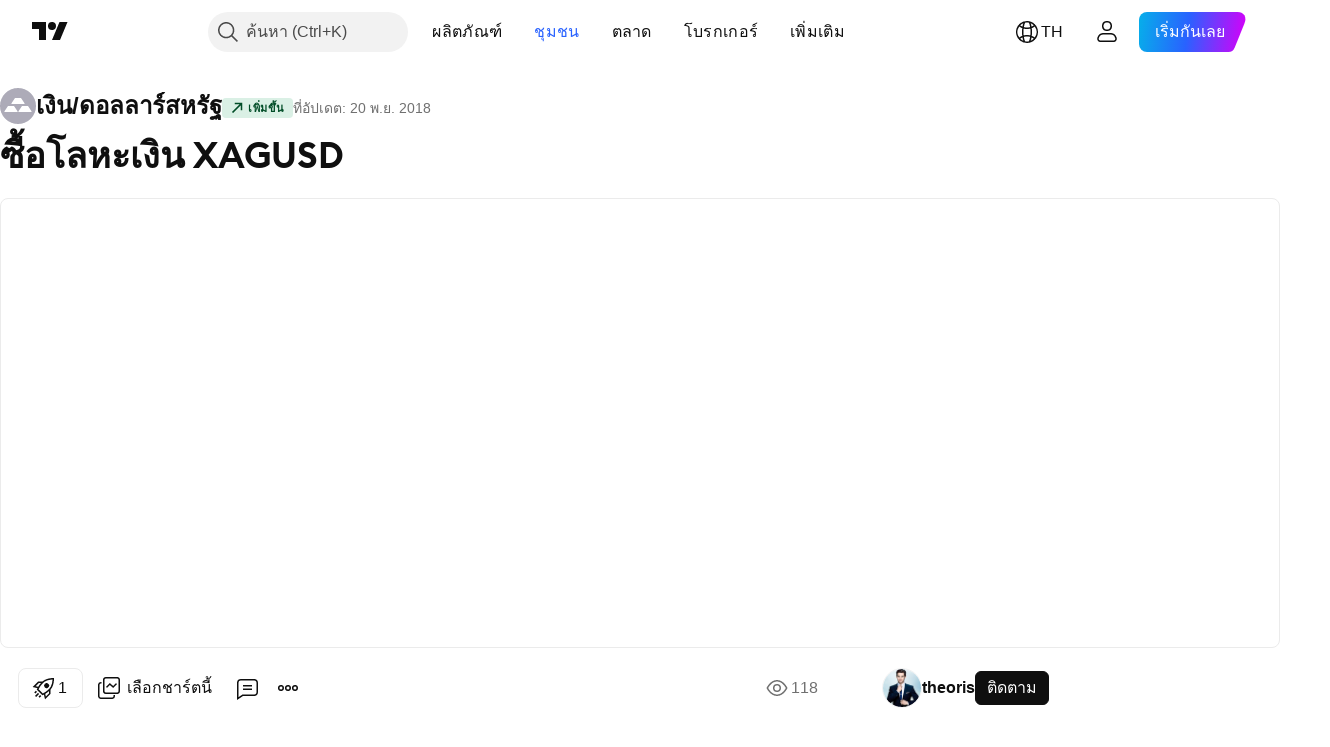

--- FILE ---
content_type: text/html; charset=utf-8
request_url: https://th.tradingview.com/chart/XAGUSD/gM5HfRTr/
body_size: 72532
content:


<!DOCTYPE html>
<html lang="th" dir="ltr" class="is-not-authenticated is-not-pro  theme-light"
 data-theme="light">
<head><meta charset="utf-8" />
<meta name="viewport" content="width=device-width, initial-scale=1.0, maximum-scale=1.0, minimum-scale=1.0, user-scalable=no">	<script nonce="zA0kAdGj2u3gGADw6iN7fw==">window.initData = {};</script><title>ซื้อโลหะเงิน XAGUSD  สำหรับ FX:XAGUSD โดย theoris — TradingView</title>
<!-- { block promo_footer_css_bundle } -->
		<!-- { render_css_bundle('promo_footer') } -->
		<link crossorigin="anonymous" href="https://static.tradingview.com/static/bundles/15992.6ab8fddbbeec572ad16b.css" rel="stylesheet" type="text/css"/>
	<!-- { endblock promo_footer_css_bundle } -->

	<!-- { block personal_css_bundle } -->
		<!-- render_css_bundle('base') -->
		<link crossorigin="anonymous" href="https://static.tradingview.com/static/bundles/7204.bd4a617f902d8e4336d7.css" rel="stylesheet" type="text/css"/>
<link crossorigin="anonymous" href="https://static.tradingview.com/static/bundles/77196.1ee43ed7cda5d814dba7.css" rel="stylesheet" type="text/css"/>
<link crossorigin="anonymous" href="https://static.tradingview.com/static/bundles/12874.2243f526973e835a8777.css" rel="stylesheet" type="text/css"/>
<link crossorigin="anonymous" href="https://static.tradingview.com/static/bundles/20541.ffebbd5b14e162a70fac.css" rel="stylesheet" type="text/css"/>
<link crossorigin="anonymous" href="https://static.tradingview.com/static/bundles/22691.df517de208b59f042c3b.css" rel="stylesheet" type="text/css"/>
<link crossorigin="anonymous" href="https://static.tradingview.com/static/bundles/72834.146c7925be9f43c9c767.css" rel="stylesheet" type="text/css"/>
<link crossorigin="anonymous" href="https://static.tradingview.com/static/bundles/6656.0e277b504c24d73f6420.css" rel="stylesheet" type="text/css"/>
<link crossorigin="anonymous" href="https://static.tradingview.com/static/bundles/97406.a24aa84d5466dfc219e3.css" rel="stylesheet" type="text/css"/>
<link crossorigin="anonymous" href="https://static.tradingview.com/static/bundles/51307.bb4e309d13e8ea654e19.css" rel="stylesheet" type="text/css"/>
<link crossorigin="anonymous" href="https://static.tradingview.com/static/bundles/62560.c8a32e4a427c0c57131c.css" rel="stylesheet" type="text/css"/>
<link crossorigin="anonymous" href="https://static.tradingview.com/static/bundles/28415.e6caff1a47a6c8a0f783.css" rel="stylesheet" type="text/css"/>
<link crossorigin="anonymous" href="https://static.tradingview.com/static/bundles/78820.3dc3168a8005e8c156fe.css" rel="stylesheet" type="text/css"/>
<link crossorigin="anonymous" href="https://static.tradingview.com/static/bundles/30608.1b5e0eb056a8145e2004.css" rel="stylesheet" type="text/css"/>
<link crossorigin="anonymous" href="https://static.tradingview.com/static/bundles/4857.2a0b835c9459f5e8f334.css" rel="stylesheet" type="text/css"/>
<link crossorigin="anonymous" href="https://static.tradingview.com/static/bundles/60733.515b38c2fad56295e0d7.css" rel="stylesheet" type="text/css"/>
<link crossorigin="anonymous" href="https://static.tradingview.com/static/bundles/94584.053cede951b9d64dea44.css" rel="stylesheet" type="text/css"/>
<link crossorigin="anonymous" href="https://static.tradingview.com/static/bundles/52294.8c6373aa92664b86de9e.css" rel="stylesheet" type="text/css"/>
<link crossorigin="anonymous" href="https://static.tradingview.com/static/bundles/56167.a33c76f5549cc7102e61.css" rel="stylesheet" type="text/css"/>
<link crossorigin="anonymous" href="https://static.tradingview.com/static/bundles/72373.cdd20397318c8a54ee02.css" rel="stylesheet" type="text/css"/>
<link crossorigin="anonymous" href="https://static.tradingview.com/static/bundles/68820.b0c44555783cdd4786b8.css" rel="stylesheet" type="text/css"/>
<link crossorigin="anonymous" href="https://static.tradingview.com/static/bundles/39394.1f12e32e6d4c4b83fe10.css" rel="stylesheet" type="text/css"/>
<link crossorigin="anonymous" href="https://static.tradingview.com/static/bundles/28562.e29096bd778450adbd58.css" rel="stylesheet" type="text/css"/>
<link crossorigin="anonymous" href="https://static.tradingview.com/static/bundles/19934.288c07086ff109a1d327.css" rel="stylesheet" type="text/css"/>
<link crossorigin="anonymous" href="https://static.tradingview.com/static/bundles/5911.5f96f6b3c550d3f0da23.css" rel="stylesheet" type="text/css"/>
<link crossorigin="anonymous" href="https://static.tradingview.com/static/bundles/6133.2dae60a90526a493d165.css" rel="stylesheet" type="text/css"/>
<link crossorigin="anonymous" href="https://static.tradingview.com/static/bundles/30331.cec6b9b458e103483d37.css" rel="stylesheet" type="text/css"/>
<link crossorigin="anonymous" href="https://static.tradingview.com/static/bundles/45207.4c0489c8756499c78a5e.css" rel="stylesheet" type="text/css"/>
<link crossorigin="anonymous" href="https://static.tradingview.com/static/bundles/17644.53a8a16a13c65b9ef1b6.css" rel="stylesheet" type="text/css"/>
<link crossorigin="anonymous" href="https://static.tradingview.com/static/bundles/5347.66e97921f2de4965604d.css" rel="stylesheet" type="text/css"/>
<link crossorigin="anonymous" href="https://static.tradingview.com/static/bundles/90145.8b74b8d86218eec14871.css" rel="stylesheet" type="text/css"/>
<link crossorigin="anonymous" href="https://static.tradingview.com/static/bundles/59334.4a832facb7e57c5e13f3.css" rel="stylesheet" type="text/css"/>
<link crossorigin="anonymous" href="https://static.tradingview.com/static/bundles/91361.140a08c3b11237f684ec.css" rel="stylesheet" type="text/css"/>
<link crossorigin="anonymous" href="https://static.tradingview.com/static/bundles/3691.a607e1947cc1d6442aef.css" rel="stylesheet" type="text/css"/>
<link crossorigin="anonymous" href="https://static.tradingview.com/static/bundles/79248.b085e41549ac76222ff0.css" rel="stylesheet" type="text/css"/>
<link crossorigin="anonymous" href="https://static.tradingview.com/static/bundles/17675.7322b9d581c3bd767a8f.css" rel="stylesheet" type="text/css"/>
	<!-- { endblock personal_css_bundle } -->

	<!-- { block extra_styles } -->
	<link crossorigin="anonymous" href="https://static.tradingview.com/static/bundles/26184.a8e87c60a250a6212b03.css" rel="stylesheet" type="text/css"/>
<link crossorigin="anonymous" href="https://static.tradingview.com/static/bundles/62419.12891bfbb287744d3a89.css" rel="stylesheet" type="text/css"/>
<link crossorigin="anonymous" href="https://static.tradingview.com/static/bundles/32078.4dd8f716b361ea76fac9.css" rel="stylesheet" type="text/css"/>
<link crossorigin="anonymous" href="https://static.tradingview.com/static/bundles/50370.a1a91e4e3b8d4d56af6a.css" rel="stylesheet" type="text/css"/>
<link crossorigin="anonymous" href="https://static.tradingview.com/static/bundles/29903.89b41c884d5213432809.css" rel="stylesheet" type="text/css"/>
<link crossorigin="anonymous" href="https://static.tradingview.com/static/bundles/24840.08865a24cd22e705a127.css" rel="stylesheet" type="text/css"/>
<link crossorigin="anonymous" href="https://static.tradingview.com/static/bundles/61504.303d3d3a2eef8a440230.css" rel="stylesheet" type="text/css"/>
<link crossorigin="anonymous" href="https://static.tradingview.com/static/bundles/84592.9ad3142f13630874398c.css" rel="stylesheet" type="text/css"/>
<link crossorigin="anonymous" href="https://static.tradingview.com/static/bundles/84509.b78aa0f889805782a114.css" rel="stylesheet" type="text/css"/>
<link crossorigin="anonymous" href="https://static.tradingview.com/static/bundles/68650.e664998b1025f8944a19.css" rel="stylesheet" type="text/css"/>
<link crossorigin="anonymous" href="https://static.tradingview.com/static/bundles/62156.ce7b2959f31f83034b45.css" rel="stylesheet" type="text/css"/>
<link crossorigin="anonymous" href="https://static.tradingview.com/static/bundles/86459.a94905aa773ec52c64fa.css" rel="stylesheet" type="text/css"/>
<link crossorigin="anonymous" href="https://static.tradingview.com/static/bundles/58572.dad95b9e4df028f98405.css" rel="stylesheet" type="text/css"/>
<link crossorigin="anonymous" href="https://static.tradingview.com/static/bundles/87828.b5acda22a891bd0b8b78.css" rel="stylesheet" type="text/css"/>
<link crossorigin="anonymous" href="https://static.tradingview.com/static/bundles/81350.86c68c4067216e42a0f1.css" rel="stylesheet" type="text/css"/>
<link crossorigin="anonymous" href="https://static.tradingview.com/static/bundles/27877.826c38517eae6571304f.css" rel="stylesheet" type="text/css"/>
<link crossorigin="anonymous" href="https://static.tradingview.com/static/bundles/56254.a23f3ec5b836024b605b.css" rel="stylesheet" type="text/css"/>
<link crossorigin="anonymous" href="https://static.tradingview.com/static/bundles/18013.0655ac40c6882bf9e438.css" rel="stylesheet" type="text/css"/>
<link crossorigin="anonymous" href="https://static.tradingview.com/static/bundles/88936.d49d6f461c53e70b38bc.css" rel="stylesheet" type="text/css"/>
<link crossorigin="anonymous" href="https://static.tradingview.com/static/bundles/54123.b37eaf239cea1a4a4b98.css" rel="stylesheet" type="text/css"/>
<link crossorigin="anonymous" href="https://static.tradingview.com/static/bundles/3406.24a50d99637b4e3bf9e7.css" rel="stylesheet" type="text/css"/>
<link crossorigin="anonymous" href="https://static.tradingview.com/static/bundles/14544.83eca2c4704f4649b7a3.css" rel="stylesheet" type="text/css"/>
<link crossorigin="anonymous" href="https://static.tradingview.com/static/bundles/31069.c75dd2e4bc4003a8d3c6.css" rel="stylesheet" type="text/css"/>
<link crossorigin="anonymous" href="https://static.tradingview.com/static/bundles/67877.2fb5f6f3eb739c16078d.css" rel="stylesheet" type="text/css"/>
<link crossorigin="anonymous" href="https://static.tradingview.com/static/bundles/50553.3ab347d4bc9cadf8d238.css" rel="stylesheet" type="text/css"/>
<link crossorigin="anonymous" href="https://static.tradingview.com/static/bundles/75070.42c5ad63db6e22dd1780.css" rel="stylesheet" type="text/css"/>
<link crossorigin="anonymous" href="https://static.tradingview.com/static/bundles/85379.e2d0f6189d763981c46b.css" rel="stylesheet" type="text/css"/>
<link crossorigin="anonymous" href="https://static.tradingview.com/static/bundles/11285.2ad4e54f72ca1dbe5a12.css" rel="stylesheet" type="text/css"/>
<link crossorigin="anonymous" href="https://static.tradingview.com/static/bundles/62882.bb7416e25ce047652be6.css" rel="stylesheet" type="text/css"/>
<link crossorigin="anonymous" href="https://static.tradingview.com/static/bundles/14142.fa043cf9d22075746ca7.css" rel="stylesheet" type="text/css"/>
<link crossorigin="anonymous" href="https://static.tradingview.com/static/bundles/70835.249d27fbf7cfdf5dfd83.css" rel="stylesheet" type="text/css"/>
<link crossorigin="anonymous" href="https://static.tradingview.com/static/bundles/92124.5845fa80448b407d32ec.css" rel="stylesheet" type="text/css"/>
<link crossorigin="anonymous" href="https://static.tradingview.com/static/bundles/98703.a2b02fc165a1c32d442e.css" rel="stylesheet" type="text/css"/>
<link crossorigin="anonymous" href="https://static.tradingview.com/static/bundles/65644.82e6d18dc48a569d26eb.css" rel="stylesheet" type="text/css"/>
<link crossorigin="anonymous" href="https://static.tradingview.com/static/bundles/5605.7992e8c447118cda6e67.css" rel="stylesheet" type="text/css"/>
<link crossorigin="anonymous" href="https://static.tradingview.com/static/bundles/57014.5d64ece78149214e8812.css" rel="stylesheet" type="text/css"/>
<link crossorigin="anonymous" href="https://static.tradingview.com/static/bundles/96133.507ceb094fe735b3e439.css" rel="stylesheet" type="text/css"/>
<link crossorigin="anonymous" href="https://static.tradingview.com/static/bundles/85992.24dc3e7280c9494642a6.css" rel="stylesheet" type="text/css"/>
<link crossorigin="anonymous" href="https://static.tradingview.com/static/bundles/52665.005deab1142faaf7462d.css" rel="stylesheet" type="text/css"/>
<link crossorigin="anonymous" href="https://static.tradingview.com/static/bundles/96614.aa36a3e7cbd35864ab1c.css" rel="stylesheet" type="text/css"/>
<link crossorigin="anonymous" href="https://static.tradingview.com/static/bundles/78698.9e07627cdc60a2c13dc3.css" rel="stylesheet" type="text/css"/>
<link crossorigin="anonymous" href="https://static.tradingview.com/static/bundles/96946.664cb7df376aef027378.css" rel="stylesheet" type="text/css"/>
<link crossorigin="anonymous" href="https://static.tradingview.com/static/bundles/94425.e8a11b1164ed8f31863d.css" rel="stylesheet" type="text/css"/>
<link crossorigin="anonymous" href="https://static.tradingview.com/static/bundles/30931.b2e7517523adce965dba.css" rel="stylesheet" type="text/css"/>
<link crossorigin="anonymous" href="https://static.tradingview.com/static/bundles/13619.8ac06c6d6672271c5f68.css" rel="stylesheet" type="text/css"/>
<link crossorigin="anonymous" href="https://static.tradingview.com/static/bundles/12748.199034cf25af72be11eb.css" rel="stylesheet" type="text/css"/>
<link crossorigin="anonymous" href="https://static.tradingview.com/static/bundles/66857.843c3e887cfdf130d542.css" rel="stylesheet" type="text/css"/>
<link crossorigin="anonymous" href="https://static.tradingview.com/static/bundles/18350.e409f558fe163ea9a3de.css" rel="stylesheet" type="text/css"/>
<link crossorigin="anonymous" href="https://static.tradingview.com/static/bundles/92112.db4c9d5652778b489aaa.css" rel="stylesheet" type="text/css"/>
<link crossorigin="anonymous" href="https://static.tradingview.com/static/bundles/68448.f611cd4d950c54a2caec.css" rel="stylesheet" type="text/css"/>
<link crossorigin="anonymous" href="https://static.tradingview.com/static/bundles/24309.848f88391da875ceb2a3.css" rel="stylesheet" type="text/css"/>
<link crossorigin="anonymous" href="https://static.tradingview.com/static/bundles/32388.e2ac42d074266d6f4cc4.css" rel="stylesheet" type="text/css"/>
<link crossorigin="anonymous" href="https://static.tradingview.com/static/bundles/2298.e4906aeeda8c192efa8f.css" rel="stylesheet" type="text/css"/>
<link crossorigin="anonymous" href="https://static.tradingview.com/static/bundles/6811.4ca141638fbeaa002769.css" rel="stylesheet" type="text/css"/>
<link crossorigin="anonymous" href="https://static.tradingview.com/static/bundles/34022.f218afa7d02ef496982b.css" rel="stylesheet" type="text/css"/>
<link crossorigin="anonymous" href="https://static.tradingview.com/static/bundles/9313.ef5d27e92eb3d48dab23.css" rel="stylesheet" type="text/css"/>
<link crossorigin="anonymous" href="https://static.tradingview.com/static/bundles/87844.a89d3d49f869720ebbba.css" rel="stylesheet" type="text/css"/>
<link crossorigin="anonymous" href="https://static.tradingview.com/static/bundles/79780.84d89360ede6a350ded3.css" rel="stylesheet" type="text/css"/>
<link crossorigin="anonymous" href="https://static.tradingview.com/static/bundles/50694.e8c29c22063c80408cca.css" rel="stylesheet" type="text/css"/>
<link crossorigin="anonymous" href="https://static.tradingview.com/static/bundles/22969.c32eeb1152afcd97b12e.css" rel="stylesheet" type="text/css"/>
<link crossorigin="anonymous" href="https://static.tradingview.com/static/bundles/83580.fdc9454547343089f3c6.css" rel="stylesheet" type="text/css"/>
<link crossorigin="anonymous" href="https://static.tradingview.com/static/bundles/20789.ab5c2b3cb921527e4170.css" rel="stylesheet" type="text/css"/>
<link crossorigin="anonymous" href="https://static.tradingview.com/static/bundles/29592.6154c4943032cbc1f19b.css" rel="stylesheet" type="text/css"/>
<link crossorigin="anonymous" href="https://static.tradingview.com/static/bundles/31916.57160ac113283e720311.css" rel="stylesheet" type="text/css"/>
<link crossorigin="anonymous" href="https://static.tradingview.com/static/bundles/55174.dc96c4d047ce06b033ba.css" rel="stylesheet" type="text/css"/>
<link crossorigin="anonymous" href="https://static.tradingview.com/static/bundles/5969.21c839e51d9fe09bc1ad.css" rel="stylesheet" type="text/css"/>
<link crossorigin="anonymous" href="https://static.tradingview.com/static/bundles/83332.323d337a96ea2d0d1f5b.css" rel="stylesheet" type="text/css"/>
<link crossorigin="anonymous" href="https://static.tradingview.com/static/bundles/26149.58e3d28c4207f0232d45.css" rel="stylesheet" type="text/css"/>
<link crossorigin="anonymous" href="https://static.tradingview.com/static/bundles/5769.b3335017ad0d222109e8.css" rel="stylesheet" type="text/css"/>
<link crossorigin="anonymous" href="https://static.tradingview.com/static/bundles/49022.455c0a58d3762d16e782.css" rel="stylesheet" type="text/css"/>
<link crossorigin="anonymous" href="https://static.tradingview.com/static/bundles/38582.2b62a108282b3e90d95c.css" rel="stylesheet" type="text/css"/>
<link crossorigin="anonymous" href="https://static.tradingview.com/static/bundles/15001.aa02a2d96f821d501dba.css" rel="stylesheet" type="text/css"/>
<link crossorigin="anonymous" href="https://static.tradingview.com/static/bundles/75432.cee64bd18eb72dd37b3d.css" rel="stylesheet" type="text/css"/>
<link crossorigin="anonymous" href="https://static.tradingview.com/static/bundles/43165.f500e435f461fabe05f6.css" rel="stylesheet" type="text/css"/>
<link crossorigin="anonymous" href="https://static.tradingview.com/static/bundles/70571.51824f94f04f357f27ed.css" rel="stylesheet" type="text/css"/>
<link crossorigin="anonymous" href="https://static.tradingview.com/static/bundles/6695.1ea7d74fa789f5e3b9c4.css" rel="stylesheet" type="text/css"/>
<link crossorigin="anonymous" href="https://static.tradingview.com/static/bundles/42734.28212819357e05bc15ab.css" rel="stylesheet" type="text/css"/>
<link crossorigin="anonymous" href="https://static.tradingview.com/static/bundles/97915.5b2ef44e883aedf9ee07.css" rel="stylesheet" type="text/css"/>
<link crossorigin="anonymous" href="https://static.tradingview.com/static/bundles/35229.f7d16c2e8bbca89e1d2b.css" rel="stylesheet" type="text/css"/>
<link crossorigin="anonymous" href="https://static.tradingview.com/static/bundles/49468.bd38a05bcbe9f63005d5.css" rel="stylesheet" type="text/css"/>
<link crossorigin="anonymous" href="https://static.tradingview.com/static/bundles/16543.7bcb96fa677df6654c99.css" rel="stylesheet" type="text/css"/>
<link crossorigin="anonymous" href="https://static.tradingview.com/static/bundles/78076.434b6268f44aba75e190.css" rel="stylesheet" type="text/css"/>
<link crossorigin="anonymous" href="https://static.tradingview.com/static/bundles/68844.52241fb1c81e27787e36.css" rel="stylesheet" type="text/css"/>
<link crossorigin="anonymous" href="https://static.tradingview.com/static/bundles/78806.af4707505f695c7b7e7e.css" rel="stylesheet" type="text/css"/>
<link crossorigin="anonymous" href="https://static.tradingview.com/static/bundles/67957.26bd3f4dca9113e5bd92.css" rel="stylesheet" type="text/css"/>
<link crossorigin="anonymous" href="https://static.tradingview.com/static/bundles/95626.0b382ed55589e98e3418.css" rel="preload" as="style"/>
<link crossorigin="anonymous" href="https://static.tradingview.com/static/bundles/4876.8876d8fb744d67484f1f.css" rel="preload" as="style"/>
<link crossorigin="anonymous" href="https://static.tradingview.com/static/bundles/79185.94b15842cd307f061854.css" rel="preload" as="style"/>
<link crossorigin="anonymous" href="https://static.tradingview.com/static/bundles/49822.f499cfafbc0a791ec49e.css" rel="preload" as="style"/>
	<!-- { endblock extra_styles } --><script nonce="zA0kAdGj2u3gGADw6iN7fw==">
	window.locale = 'th_TH';
	window.language = 'th';
</script>
	<!-- { block promo_footer_js_bundle } -->
		<!-- { render_js_bundle('promo_footer') } -->
		<link crossorigin="anonymous" href="https://static.tradingview.com/static/bundles/th.63639.893104679743cfdc6eb0.js" rel="preload" as="script"/>
<link crossorigin="anonymous" href="https://static.tradingview.com/static/bundles/25096.92bda83ae2bfdec74d91.js" rel="preload" as="script"/>
<link crossorigin="anonymous" href="https://static.tradingview.com/static/bundles/promo_footer.d732748b4425f543f32d.js" rel="preload" as="script"/><script crossorigin="anonymous" src="https://static.tradingview.com/static/bundles/th.63639.893104679743cfdc6eb0.js" defer></script>
<script crossorigin="anonymous" src="https://static.tradingview.com/static/bundles/25096.92bda83ae2bfdec74d91.js" defer></script>
<script crossorigin="anonymous" src="https://static.tradingview.com/static/bundles/promo_footer.d732748b4425f543f32d.js" defer></script>
	<!-- { endblock promo_footer_js_bundle } -->

	<!-- { block personal_js_bundle } -->
		<!-- render_js_bundle('base') -->
		<link crossorigin="anonymous" href="https://static.tradingview.com/static/bundles/runtime.13bc54636fe5b099f858.js" rel="preload" as="script"/>
<link crossorigin="anonymous" href="https://static.tradingview.com/static/bundles/th.11389.2b9c5a4a377923252369.js" rel="preload" as="script"/>
<link crossorigin="anonymous" href="https://static.tradingview.com/static/bundles/32227.d826c45d2d27f2ff4314.js" rel="preload" as="script"/>
<link crossorigin="anonymous" href="https://static.tradingview.com/static/bundles/77507.fb006c0c7a02051cf5cd.js" rel="preload" as="script"/>
<link crossorigin="anonymous" href="https://static.tradingview.com/static/bundles/22665.48cd37ebd902e7c711e1.js" rel="preload" as="script"/>
<link crossorigin="anonymous" href="https://static.tradingview.com/static/bundles/12886.7be7542f140baf734d79.js" rel="preload" as="script"/>
<link crossorigin="anonymous" href="https://static.tradingview.com/static/bundles/22023.035d84389dc598280aca.js" rel="preload" as="script"/>
<link crossorigin="anonymous" href="https://static.tradingview.com/static/bundles/2373.7f1c5f402e07b6f9d0b4.js" rel="preload" as="script"/>
<link crossorigin="anonymous" href="https://static.tradingview.com/static/bundles/62134.57ec9cb3f1548c6e710a.js" rel="preload" as="script"/>
<link crossorigin="anonymous" href="https://static.tradingview.com/static/bundles/1620.cf91b3df49fde2229d37.js" rel="preload" as="script"/>
<link crossorigin="anonymous" href="https://static.tradingview.com/static/bundles/68134.1e0b46262c669b57a9b2.js" rel="preload" as="script"/>
<link crossorigin="anonymous" href="https://static.tradingview.com/static/bundles/93243.d16dcf8fc50e14d67819.js" rel="preload" as="script"/>
<link crossorigin="anonymous" href="https://static.tradingview.com/static/bundles/42118.4d288177272a6654727b.js" rel="preload" as="script"/>
<link crossorigin="anonymous" href="https://static.tradingview.com/static/bundles/32378.b87f7c1aed020f9c3427.js" rel="preload" as="script"/>
<link crossorigin="anonymous" href="https://static.tradingview.com/static/bundles/29138.3ffca0f5cc08c417a41a.js" rel="preload" as="script"/>
<link crossorigin="anonymous" href="https://static.tradingview.com/static/bundles/23298.0b1a2a8df7ae6c4f9aff.js" rel="preload" as="script"/>
<link crossorigin="anonymous" href="https://static.tradingview.com/static/bundles/91834.4d31c2338deeeb00fc32.js" rel="preload" as="script"/>
<link crossorigin="anonymous" href="https://static.tradingview.com/static/bundles/89095.3270a2dccbfd93b224d0.js" rel="preload" as="script"/>
<link crossorigin="anonymous" href="https://static.tradingview.com/static/bundles/70241.dd09d132d92e23a2678a.js" rel="preload" as="script"/>
<link crossorigin="anonymous" href="https://static.tradingview.com/static/bundles/base.4fd56e51e522a2ccc9a7.js" rel="preload" as="script"/><script crossorigin="anonymous" src="https://static.tradingview.com/static/bundles/runtime.13bc54636fe5b099f858.js" defer></script>
<script crossorigin="anonymous" src="https://static.tradingview.com/static/bundles/th.11389.2b9c5a4a377923252369.js" defer></script>
<script crossorigin="anonymous" src="https://static.tradingview.com/static/bundles/32227.d826c45d2d27f2ff4314.js" defer></script>
<script crossorigin="anonymous" src="https://static.tradingview.com/static/bundles/77507.fb006c0c7a02051cf5cd.js" defer></script>
<script crossorigin="anonymous" src="https://static.tradingview.com/static/bundles/22665.48cd37ebd902e7c711e1.js" defer></script>
<script crossorigin="anonymous" src="https://static.tradingview.com/static/bundles/12886.7be7542f140baf734d79.js" defer></script>
<script crossorigin="anonymous" src="https://static.tradingview.com/static/bundles/22023.035d84389dc598280aca.js" defer></script>
<script crossorigin="anonymous" src="https://static.tradingview.com/static/bundles/2373.7f1c5f402e07b6f9d0b4.js" defer></script>
<script crossorigin="anonymous" src="https://static.tradingview.com/static/bundles/62134.57ec9cb3f1548c6e710a.js" defer></script>
<script crossorigin="anonymous" src="https://static.tradingview.com/static/bundles/1620.cf91b3df49fde2229d37.js" defer></script>
<script crossorigin="anonymous" src="https://static.tradingview.com/static/bundles/68134.1e0b46262c669b57a9b2.js" defer></script>
<script crossorigin="anonymous" src="https://static.tradingview.com/static/bundles/93243.d16dcf8fc50e14d67819.js" defer></script>
<script crossorigin="anonymous" src="https://static.tradingview.com/static/bundles/42118.4d288177272a6654727b.js" defer></script>
<script crossorigin="anonymous" src="https://static.tradingview.com/static/bundles/32378.b87f7c1aed020f9c3427.js" defer></script>
<script crossorigin="anonymous" src="https://static.tradingview.com/static/bundles/29138.3ffca0f5cc08c417a41a.js" defer></script>
<script crossorigin="anonymous" src="https://static.tradingview.com/static/bundles/23298.0b1a2a8df7ae6c4f9aff.js" defer></script>
<script crossorigin="anonymous" src="https://static.tradingview.com/static/bundles/91834.4d31c2338deeeb00fc32.js" defer></script>
<script crossorigin="anonymous" src="https://static.tradingview.com/static/bundles/89095.3270a2dccbfd93b224d0.js" defer></script>
<script crossorigin="anonymous" src="https://static.tradingview.com/static/bundles/70241.dd09d132d92e23a2678a.js" defer></script>
<script crossorigin="anonymous" src="https://static.tradingview.com/static/bundles/base.4fd56e51e522a2ccc9a7.js" defer></script>
	<!-- { endblock personal_js_bundle } -->

	<!-- { block additional_js_bundle } -->
	<!-- { endblock additional_js_bundle } -->	<script nonce="zA0kAdGj2u3gGADw6iN7fw==">
		window.initData = window.initData || {};
		window.initData.theme = "light";
			(()=>{"use strict";const t=/(?:^|;)\s*theme=(dark|light)(?:;|$)|$/.exec(document.cookie)[1];t&&(document.documentElement.classList.toggle("theme-dark","dark"===t),document.documentElement.classList.toggle("theme-light","light"===t),document.documentElement.dataset.theme=t,window.initData=window.initData||{},window.initData.theme=t)})();
	</script>
	<script nonce="zA0kAdGj2u3gGADw6iN7fw==">
		(()=>{"use strict";"undefined"!=typeof window&&"undefined"!=typeof navigator&&/mac/i.test(navigator.platform)&&document.documentElement.classList.add("mac_os_system")})();
	</script>

	<script nonce="zA0kAdGj2u3gGADw6iN7fw==">var environment = "battle";
		window.WS_HOST_PING_REQUIRED = true;
		window.BUILD_TIME = "2026-01-22T13:45:29";
		window.WEBSOCKET_HOST = "data.tradingview.com";
		window.WEBSOCKET_PRO_HOST = "prodata.tradingview.com";
		window.WEBSOCKET_HOST_FOR_DEEP_BACKTESTING = "history-data.tradingview.com";
		window.WIDGET_HOST = "https://www.tradingview-widget.com";
		window.TradingView = window.TradingView || {};
	</script>

	<link rel="conversions-config" href="https://s3.tradingview.com/conversions_th.json">
	<link rel="metrics-config" href="https://scanner-backend.tradingview.com/enum/ordered?id=metrics_full_name,metrics&lang=th&label-product=ytm-metrics-plan.json" crossorigin>

	<script nonce="zA0kAdGj2u3gGADw6iN7fw==">
		(()=>{"use strict";function e(e,t=!1){const{searchParams:n}=new URL(String(location));let s="true"===n.get("mobileapp_new"),o="true"===n.get("mobileapp");if(!t){const e=function(e){const t=e+"=",n=document.cookie.split(";");for(let e=0;e<n.length;e++){let s=n[e];for(;" "===s.charAt(0);)s=s.substring(1,s.length);if(0===s.indexOf(t))return s.substring(t.length,s.length)}return null}("tv_app")||"";s||=["android","android_nps"].includes(e),o||="ios"===e}return!("new"!==e&&"any"!==e||!s)||!("new"===e||!o)}const t="undefined"!=typeof window&&"undefined"!=typeof navigator,n=t&&"ontouchstart"in window,s=(t&&n&&window,t&&(n||navigator.maxTouchPoints),t&&window.chrome&&window.chrome.runtime,t&&window.navigator.userAgent.toLowerCase().indexOf("firefox"),t&&/\sEdge\/\d\d\b/.test(navigator.userAgent),t&&Boolean(navigator.vendor)&&navigator.vendor.indexOf("Apple")>-1&&-1===navigator.userAgent.indexOf("CriOS")&&navigator.userAgent.indexOf("FxiOS"),t&&/mac/i.test(navigator.platform),t&&/Win32|Win64/i.test(navigator.platform),t&&/Linux/i.test(navigator.platform),t&&/Android/i.test(navigator.userAgent)),o=t&&/BlackBerry/i.test(navigator.userAgent),i=t&&/iPhone|iPad|iPod/.test(navigator.platform),c=t&&/Opera Mini/i.test(navigator.userAgent),r=t&&("MacIntel"===navigator.platform&&navigator.maxTouchPoints>1||/iPad/.test(navigator.platform)),a=s||o||i||c,h=window.TradingView=window.TradingView||{};const _={Android:()=>s,BlackBerry:()=>o,iOS:()=>i,Opera:()=>c,isIPad:()=>r,any:()=>a};h.isMobile=_;const l=new Map;function d(){const e=window.location.pathname,t=window.location.host,n=`${t}${e}`;return l.has(n)||l.set(n,function(e,t){const n=["^widget-docs"];for(const e of n)if(new RegExp(e).test(t))return!0;const s=["^widgetembed/?$","^cmewidgetembed/?$","^([0-9a-zA-Z-]+)/widgetembed/?$","^([0-9a-zA-Z-]+)/widgetstatic/?$","^([0-9a-zA-Z-]+)?/?mediumwidgetembed/?$","^twitter-chart/?$","^telegram/chart/?$","^embed/([0-9a-zA-Z]{8})/?$","^widgetpopup/?$","^extension/?$","^idea-popup/?$","^hotlistswidgetembed/?$","^([0-9a-zA-Z-]+)/hotlistswidgetembed/?$","^marketoverviewwidgetembed/?$","^([0-9a-zA-Z-]+)/marketoverviewwidgetembed/?$","^eventswidgetembed/?$","^tickerswidgetembed/?$","^forexcrossrateswidgetembed/?$","^forexheatmapwidgetembed/?$","^marketquoteswidgetembed/?$","^screenerwidget/?$","^cryptomktscreenerwidget/?$","^([0-9a-zA-Z-]+)/cryptomktscreenerwidget/?$","^([0-9a-zA-Z-]+)/marketquoteswidgetembed/?$","^technical-analysis-widget-embed/$","^singlequotewidgetembed/?$","^([0-9a-zA-Z-]+)/singlequotewidgetembed/?$","^embed-widget/([0-9a-zA-Z-]+)/(([0-9a-zA-Z-]+)/)?$","^widget-docs/([0-9a-zA-Z-]+)/([0-9a-zA-Z-/]+)?$"],o=e.replace(/^\//,"");let i;for(let e=s.length-1;e>=0;e--)if(i=new RegExp(s[e]),i.test(o))return!0;return!1}(e,t)),l.get(n)??!1}h.onWidget=d;const g=()=>{},u="~m~";class m{constructor(e,t={}){this.sessionid=null,this.connected=!1,this._timeout=null,this._base=e,this._options={timeout:t.timeout||2e4,connectionType:t.connectionType}}connect(){this._socket=new WebSocket(this._prepareUrl()),this._socket.onmessage=e=>{
if("string"!=typeof e.data)throw new TypeError(`The WebSocket message should be a string. Recieved ${Object.prototype.toString.call(e.data)}`);this._onData(e.data)},this._socket.onclose=this._onClose.bind(this),this._socket.onerror=this._onError.bind(this)}send(e){this._socket&&this._socket.send(this._encode(e))}disconnect(){this._clearIdleTimeout(),this._socket&&(this._socket.onmessage=g,this._socket.onclose=g,this._socket.onerror=g,this._socket.close())}_clearIdleTimeout(){null!==this._timeout&&(clearTimeout(this._timeout),this._timeout=null)}_encode(e){let t,n="";const s=Array.isArray(e)?e:[e],o=s.length;for(let e=0;e<o;e++)t=null===s[e]||void 0===s[e]?"":m._stringify(s[e]),n+=u+t.length+u+t;return n}_decode(e){const t=[];let n,s;do{if(e.substring(0,3)!==u)return t;n="",s="";const o=(e=e.substring(3)).length;for(let t=0;t<o;t++){if(s=Number(e.substring(t,t+1)),Number(e.substring(t,t+1))!==s){e=e.substring(n.length+3),n=Number(n);break}n+=s}t.push(e.substring(0,n)),e=e.substring(n)}while(""!==e);return t}_onData(e){this._setTimeout();const t=this._decode(e),n=t.length;for(let e=0;e<n;e++)this._onMessage(t[e])}_setTimeout(){this._clearIdleTimeout(),this._timeout=setTimeout(this._onTimeout.bind(this),this._options.timeout)}_onTimeout(){this.disconnect(),this._onDisconnect({code:4e3,reason:"socket.io timeout",wasClean:!1})}_onMessage(e){this.sessionid?this._checkIfHeartbeat(e)?this._onHeartbeat(e.slice(3)):this._checkIfJson(e)?this._base.onMessage(JSON.parse(e.slice(3))):this._base.onMessage(e):(this.sessionid=e,this._onConnect())}_checkIfHeartbeat(e){return this._checkMessageType(e,"h")}_checkIfJson(e){return this._checkMessageType(e,"j")}_checkMessageType(e,t){return e.substring(0,3)==="~"+t+"~"}_onHeartbeat(e){this.send("~h~"+e)}_onConnect(){this.connected=!0,this._base.onConnect()}_onDisconnect(e){this._clear(),this._base.onDisconnect(e),this.sessionid=null}_clear(){this.connected=!1}_prepareUrl(){const t=w(this._base.host);if(t.pathname+="socket.io/websocket",t.protocol="wss:",t.searchParams.append("from",window.location.pathname.slice(1,50)),t.searchParams.append("date",window.BUILD_TIME||""),e("any")&&t.searchParams.append("client","mobile"),this._options.connectionType&&t.searchParams.append("type",this._options.connectionType),window.WEBSOCKET_PARAMS_ANALYTICS){const{ws_page_uri:e,ws_ancestor_origin:n}=window.WEBSOCKET_PARAMS_ANALYTICS;e&&t.searchParams.append("page-uri",e),n&&t.searchParams.append("ancestor-origin",n)}const n=window.location.search.includes("widget_token")||window.location.hash.includes("widget_token");return d()||n||t.searchParams.append("auth","sessionid"),t.href}_onClose(e){this._clearIdleTimeout(),this._onDisconnect(e)}_onError(e){this._clearIdleTimeout(),this._clear(),this._base.emit("error",[e]),this.sessionid=null}static _stringify(e){return"[object Object]"===Object.prototype.toString.call(e)?"~j~"+JSON.stringify(e):String(e)}}class p{constructor(e,t){this.host=e,this._connecting=!1,this._events={},this.transport=this._getTransport(t)}isConnected(){
return!!this.transport&&this.transport.connected}isConnecting(){return this._connecting}connect(){this.isConnected()||(this._connecting&&this.disconnect(),this._connecting=!0,this.transport.connect())}send(e){this.transport&&this.transport.connected&&this.transport.send(e)}disconnect(){this.transport&&this.transport.disconnect()}on(e,t){e in this._events||(this._events[e]=[]),this._events[e].push(t)}offAll(){this._events={}}onMessage(e){this.emit("message",[e])}emit(e,t=[]){if(e in this._events){const n=this._events[e].concat(),s=n.length;for(let e=0;e<s;e++)n[e].apply(this,t)}}onConnect(){this.clear(),this.emit("connect")}onDisconnect(e){this.emit("disconnect",[e])}clear(){this._connecting=!1}_getTransport(e){return new m(this,e)}}function w(e){const t=-1!==e.indexOf("/")?new URL(e):new URL("wss://"+e);if("wss:"!==t.protocol&&"https:"!==t.protocol)throw new Error("Invalid websocket base "+e);return t.pathname.endsWith("/")||(t.pathname+="/"),t.search="",t.username="",t.password="",t}const k="undefined"!=typeof window&&Number(window.TELEMETRY_WS_ERROR_LOGS_THRESHOLD)||0;class f{constructor(e,t={}){this._queueStack=[],this._logsQueue=[],this._telemetryObjectsQueue=[],this._reconnectCount=0,this._redirectCount=0,this._errorsCount=0,this._errorsInfoSent=!1,this._connectionStart=null,this._connectionEstablished=null,this._reconnectTimeout=null,this._onlineCancellationToken=null,this._isConnectionForbidden=!1,this._initialHost=t.initialHost||null,this._suggestedHost=e,this._proHost=t.proHost,this._reconnectHost=t.reconnectHost,this._noReconnectAfterTimeout=!0===t.noReconnectAfterTimeout,this._dataRequestTimeout=t.dataRequestTimeout,this._connectionType=t.connectionType,this._doConnect(),t.pingRequired&&-1===window.location.search.indexOf("noping")&&this._startPing()}connect(){this._tryConnect()}resetCounters(){this._reconnectCount=0,this._redirectCount=0}setLogger(e,t){this._logger=e,this._getLogHistory=t,this._flushLogs()}setTelemetry(e){this._telemetry=e,this._telemetry.reportSent.subscribe(this,this._onTelemetrySent),this._flushTelemetry()}onReconnect(e){this._onReconnect=e}isConnected(){return!!this._socket&&this._socket.isConnected()}isConnecting(){return!!this._socket&&this._socket.isConnecting()}on(e,t){return!!this._socket&&("connect"===e&&this._socket.isConnected()?t():"disconnect"===e?this._disconnectCallbacks.push(t):this._socket.on(e,t),!0)}getSessionId(){return this._socket&&this._socket.transport?this._socket.transport.sessionid:null}send(e){return this.isConnected()?(this._socket.send(e),!0):(this._queueMessage(e),!1)}getConnectionEstablished(){return this._connectionEstablished}getHost(){const e=this._tryGetProHost();return null!==e?e:this._reconnectHost&&this._reconnectCount>3?this._reconnectHost:this._suggestedHost}getReconnectCount(){return this._reconnectCount}getRedirectCount(){return this._redirectCount}getConnectionStart(){return this._connectionStart}disconnect(){this._clearReconnectTimeout(),(this.isConnected()||this.isConnecting())&&(this._propagateDisconnect(),this._disconnectCallbacks=[],
this._closeSocket())}forbidConnection(){this._isConnectionForbidden=!0,this.disconnect()}allowConnection(){this._isConnectionForbidden=!1,this.connect()}isMaxRedirects(){return this._redirectCount>=20}isMaxReconnects(){return this._reconnectCount>=20}getPingInfo(){return this._pingInfo||null}_tryGetProHost(){return window.TradingView&&window.TradingView.onChartPage&&"battle"===window.environment&&!this._redirectCount&&-1===window.location.href.indexOf("ws_host")?this._initialHost?this._initialHost:void 0!==window.user&&window.user.pro_plan?this._proHost||this._suggestedHost:null:null}_queueMessage(e){0===this._queueStack.length&&this._logMessage(0,"Socket is not connected. Queued a message"),this._queueStack.push(e)}_processMessageQueue(){0!==this._queueStack.length&&(this._logMessage(0,"Processing queued messages"),this._queueStack.forEach(this.send.bind(this)),this._logMessage(0,"Processed "+this._queueStack.length+" messages"),this._queueStack=[])}_onDisconnect(e){this._noReconnectAfterTimeout||null!==this._reconnectTimeout||(this._reconnectTimeout=setTimeout(this._tryReconnect.bind(this),5e3)),this._clearOnlineCancellationToken();let t="disconnect session:"+this.getSessionId();e&&(t+=", code:"+e.code+", reason:"+e.reason,1005===e.code&&this._sendTelemetry("websocket_code_1005")),this._logMessage(0,t),this._propagateDisconnect(e),this._closeSocket(),this._queueStack=[]}_closeSocket(){null!==this._socket&&(this._socket.offAll(),this._socket.disconnect(),this._socket=null)}_logMessage(e,t){const n={method:e,message:t};this._logger?this._flushLogMessage(n):(n.message=`[${(new Date).toISOString()}] ${n.message}`,this._logsQueue.push(n))}_flushLogMessage(e){switch(e.method){case 2:this._logger.logDebug(e.message);break;case 3:this._logger.logError(e.message);break;case 0:this._logger.logInfo(e.message);break;case 1:this._logger.logNormal(e.message)}}_flushLogs(){this._flushLogMessage({method:1,message:"messages from queue. Start."}),this._logsQueue.forEach((e=>{this._flushLogMessage(e)})),this._flushLogMessage({method:1,message:"messages from queue. End."}),this._logsQueue=[]}_sendTelemetry(e,t){const n={event:e,params:t};this._telemetry?this._flushTelemetryObject(n):this._telemetryObjectsQueue.push(n)}_flushTelemetryObject(e){this._telemetry.sendChartReport(e.event,e.params,!1)}_flushTelemetry(){this._telemetryObjectsQueue.forEach((e=>{this._flushTelemetryObject(e)})),this._telemetryObjectsQueue=[]}_doConnect(){this._socket&&(this._socket.isConnected()||this._socket.isConnecting())||(this._clearOnlineCancellationToken(),this._host=this.getHost(),this._socket=new p(this._host,{timeout:this._dataRequestTimeout,connectionType:this._connectionType}),this._logMessage(0,"Connecting to "+this._host),this._bindEvents(),this._disconnectCallbacks=[],this._connectionStart=performance.now(),this._connectionEstablished=null,this._socket.connect(),performance.mark("SWSC",{detail:"Start WebSocket connection"}),this._socket.on("connect",(()=>{performance.mark("EWSC",{detail:"End WebSocket connection"}),
performance.measure("WebSocket connection delay","SWSC","EWSC")})))}_propagateDisconnect(e){const t=this._disconnectCallbacks.length;for(let n=0;n<t;n++)this._disconnectCallbacks[n](e||{})}_bindEvents(){this._socket&&(this._socket.on("connect",(()=>{const e=this.getSessionId();if("string"==typeof e){const t=JSON.parse(e);if(t.redirect)return this._redirectCount+=1,this._suggestedHost=t.redirect,this.isMaxRedirects()&&this._sendTelemetry("redirect_bailout"),void this._redirect()}this._connectionEstablished=performance.now(),this._processMessageQueue(),this._logMessage(0,"connect session:"+e)})),this._socket.on("disconnect",this._onDisconnect.bind(this)),this._socket.on("close",this._onDisconnect.bind(this)),this._socket.on("error",(e=>{this._logMessage(0,new Date+" session:"+this.getSessionId()+" websocket error:"+JSON.stringify(e)),this._sendTelemetry("websocket_error"),this._errorsCount++,!this._errorsInfoSent&&this._errorsCount>=k&&(void 0!==this._lastConnectCallStack&&(this._sendTelemetry("websocket_error_connect_stack",{text:this._lastConnectCallStack}),delete this._lastConnectCallStack),void 0!==this._getLogHistory&&this._sendTelemetry("websocket_error_log",{text:this._getLogHistory(50).join("\n")}),this._errorsInfoSent=!0)})))}_redirect(){this.disconnect(),this._reconnectWhenOnline()}_tryReconnect(){this._tryConnect()&&(this._reconnectCount+=1)}_tryConnect(){return!this._isConnectionForbidden&&(this._clearReconnectTimeout(),this._lastConnectCallStack=new Error(`WebSocket connect stack. Is connected: ${this.isConnected()}.`).stack||"",!this.isConnected()&&(this.disconnect(),this._reconnectWhenOnline(),!0))}_clearOnlineCancellationToken(){this._onlineCancellationToken&&(this._onlineCancellationToken(),this._onlineCancellationToken=null)}_clearReconnectTimeout(){null!==this._reconnectTimeout&&(clearTimeout(this._reconnectTimeout),this._reconnectTimeout=null)}_reconnectWhenOnline(){if(navigator.onLine)return this._logMessage(0,"Network status: online - trying to connect"),this._doConnect(),void(this._onReconnect&&this._onReconnect());this._logMessage(0,"Network status: offline - wait until online"),this._onlineCancellationToken=function(e){let t=e;const n=()=>{window.removeEventListener("online",n),t&&t()};return window.addEventListener("online",n),()=>{t=null}}((()=>{this._logMessage(0,"Network status changed to online - trying to connect"),this._doConnect(),this._onReconnect&&this._onReconnect()}))}_onTelemetrySent(e){"websocket_error"in e&&(this._errorsCount=0,this._errorsInfoSent=!1)}_startPing(){if(this._pingIntervalId)return;const e=w(this.getHost());e.pathname+="ping",e.protocol="https:";let t=0,n=0;const s=e=>{this._pingInfo=this._pingInfo||{max:0,min:1/0,avg:0};const s=(new Date).getTime()-e;s>this._pingInfo.max&&(this._pingInfo.max=s),s<this._pingInfo.min&&(this._pingInfo.min=s),t+=s,n++,this._pingInfo.avg=t/n,n>=10&&this._pingIntervalId&&(clearInterval(this._pingIntervalId),delete this._pingIntervalId)};this._pingIntervalId=setInterval((()=>{const t=(new Date).getTime(),n=new XMLHttpRequest
;n.open("GET",e,!0),n.send(),n.onreadystatechange=()=>{n.readyState===XMLHttpRequest.DONE&&200===n.status&&s(t)}}),1e4)}}window.WSBackendConnection=new f(window.WEBSOCKET_HOST,{pingRequired:window.WS_HOST_PING_REQUIRED,proHost:window.WEBSOCKET_PRO_HOST,reconnectHost:window.WEBSOCKET_HOST_FOR_RECONNECT,initialHost:window.WEBSOCKET_INITIAL_HOST,connectionType:window.WEBSOCKET_CONNECTION_TYPE}),window.WSBackendConnectionCtor=f})();
	</script>


	<script nonce="zA0kAdGj2u3gGADw6iN7fw==">var is_authenticated = false;
		var user = {"username":"Guest","following":"0","followers":"0","ignore_list":[],"available_offers":{}};
		window.initData.priceAlertsFacadeClientUrl = "https://pricealerts.tradingview.com";
		window.initData.currentLocaleInfo = {"language":"th","language_name":"ภาษาไทย","flag":"th","geoip_code":"th","iso":"th","iso_639_3":"tha","global_name":"Thai"};
		window.initData.offerButtonInfo = {"class_name":"tv-header__offer-button-container--trial-join","title":"เริ่มกันเลย","href":"/pricing/?source=header_go_pro_button&feature=start_free_trial","subtitle":null,"expiration":null,"color":"gradient","stretch":false};
		window.initData.settings = {'S3_LOGO_SERVICE_BASE_URL': 'https://s3-symbol-logo.tradingview.com/', 'S3_NEWS_IMAGE_SERVICE_BASE_URL': 'https://s3.tradingview.com/news/', 'WEBPACK_STATIC_PATH': 'https://static.tradingview.com/static/bundles/', 'TRADING_URL': 'https://papertrading.tradingview.com', 'CRUD_STORAGE_URL': 'https://crud-storage.tradingview.com'};
		window.countryCode = "US";


			window.__initialEnabledFeaturesets =
				(window.__initialEnabledFeaturesets || []).concat(
					['tv_production'].concat(
						window.ClientCustomConfiguration && window.ClientCustomConfiguration.getEnabledFeatureSet
							? JSON.parse(window.ClientCustomConfiguration.getEnabledFeatureSet())
							: []
					)
				);

			if (window.ClientCustomConfiguration && window.ClientCustomConfiguration.getDisabledFeatureSet) {
				window.__initialDisabledFeaturesets = JSON.parse(window.ClientCustomConfiguration.getDisabledFeatureSet());
			}



			var lastGlobalNotificationIds = [1015054,1015027,1015008,1014991,1014969,1014952,1014932,1014915,1014884,1014867,1014838];

		var shopConf = {
			offers: [],
		};

		var featureToggleState = {"black_friday_popup":1.0,"black_friday_mainpage":1.0,"black_friday_extend_limitation":1.0,"chart_autosave_5min":1.0,"chart_autosave_30min":1.0,"chart_save_metainfo_separately":1.0,"performance_test_mode":1.0,"ticks_replay":1.0,"chart_storage_hibernation_delay_60min":1.0,"log_replay_to_persistent_logger":1.0,"enable_select_date_replay_mobile":1.0,"support_persistent_logs":1.0,"seasonals_table":1.0,"ytm_on_chart":1.0,"enable_step_by_step_hints_for_drawings":1.0,"enable_new_indicators_templates_view":1.0,"allow_brackets_profit_loss":1.0,"enable_traded_context_linking":1.0,"order_context_validation_in_instant_mode":1.0,"internal_fullscreen_api":1.0,"alerts-presets":1.0,"alerts-watchlist-allow-in-multicondions":1.0,"alerts-disable-fires-read-from-toast":1.0,"alerts-editor-fire-rate-setting":1.0,"enable_symbol_change_restriction_on_widgets":1.0,"enable_asx_symbol_restriction":1.0,"symphony_allow_non_partitioned_cookie_on_old_symphony":1.0,"symphony_notification_badges":1.0,"symphony_use_adk_for_upgrade_request":1.0,"telegram_mini_app_reduce_snapshot_quality":1.0,"news_enable_filtering_by_user":1.0,"timeout_django_db":0.15,"timeout_django_usersettings_db":0.15,"timeout_django_charts_db":0.25,"timeout_django_symbols_lists_db":0.25,"timeout_django_minds_db":0.05,"timeout_django_logging_db":0.25,"disable_services_monitor_metrics":1.0,"enable_signin_recaptcha":1.0,"enable_idea_spamdetectorml":1.0,"enable_idea_spamdetectorml_comments":1.0,"enable_spamdetectorml_chat":1.0,"enable_minds_spamdetectorml":1.0,"backend-connections-in-token":1.0,"one_connection_with_exchanges":1.0,"mobile-ads-ios":1.0,"mobile-ads-android":1.0,"google-one-tap-signin":1.0,"braintree-gopro-in-order-dialog":1.0,"braintree-apple-pay":1.0,"braintree-google-pay":1.0,"braintree-apple-pay-from-ios-app":1.0,"braintree-apple-pay-trial":1.0,"triplea-payments":1.0,"braintree-google-pay-trial":1.0,"braintree-one-usd-verification":1.0,"braintree-3ds-enabled":1.0,"braintree-3ds-status-check":1.0,"braintree-additional-card-checks-for-trial":1.0,"braintree-instant-settlement":1.0,"braintree_recurring_billing_scheduler_subscription":1.0,"checkout_manual_capture_required":1.0,"checkout-subscriptions":1.0,"checkout_additional_card_checks_for_trial":1.0,"checkout_fail_on_duplicate_payment_methods_for_trial":1.0,"checkout_fail_on_banned_countries_for_trial":1.0,"checkout_fail_on_banned_bank_for_trial":1.0,"checkout_fail_on_banned_bank_for_premium_trial":1.0,"checkout_fail_on_close_to_expiration_card_trial":1.0,"checkout_fail_on_prepaid_card_trial":1.0,"country_of_issuance_vs_billing_country":1.0,"checkout_show_instead_of_braintree":1.0,"checkout-3ds":1.0,"checkout-3ds-us":1.0,"checkout-paypal":1.0,"checkout_include_account_holder":1.0,"checkout-paypal-trial":1.0,"checkout_detect_processing_channel_by_country":1.0,"annual_to_monthly_downgrade_attempt":1.0,"razorpay_trial_10_inr":1.0,"razorpay-card-order-token-section":1.0,"razorpay-card-subscriptions":1.0,"razorpay-upi-subscriptions":1.0,"razorpay-s3-invoice-upload":1.0,"razorpay_include_date_of_birth":1.0,"dlocal-payments":1.0,"braintree_transaction_source":1.0,"vertex-tax":1.0,"receipt_in_emails":1.0,"adwords-analytics":1.0,"disable_mobile_upsell_ios":1.0,"disable_mobile_upsell_android":1.0,"required_agreement_for_rt":1.0,"check_market_data_limits":1.0,"force_to_complete_data":1.0,"force_to_upgrade_to_expert":1.0,"send_tradevan_invoice":1.0,"show_pepe_animation":1.0,"send_next_payment_info_receipt":1.0,"screener-alerts-read-only":1.0,"screener-condition-filters-auto-apply":1.0,"screener_bond_restriction_by_auth_enabled":1.0,"screener_bond_rating_columns_restriction_by_auth_enabled":1.0,"ses_tracking":1.0,"send_financial_notifications":1.0,"spark_translations":1.0,"spark_category_translations":1.0,"spark_tags_translations":1.0,"pro_plan_initial_refunds_disabled":1.0,"previous_monoproduct_purchases_refunds_enabled":1.0,"enable_ideas_recommendations":1.0,"enable_ideas_recommendations_feed":1.0,"fail_on_duplicate_payment_methods_for_trial":1.0,"ethoca_alert_notification_webhook":1.0,"hide_suspicious_users_ideas":1.0,"disable_publish_strategy_range_based_chart":1.0,"restrict_simultaneous_requests":1.0,"login_from_new_device_email":1.0,"ssr_worker_nowait":1.0,"broker_A1CAPITAL":1.0,"broker_ACTIVTRADES":1.0,"broker_ALCHEMYMARKETS":1.0,"broker_ALICEBLUE":1.0,"broker_ALPACA":1.0,"broker_ALRAMZ":1.0,"broker_AMP":1.0,"hide_ANGELONE_on_ios":1.0,"hide_ANGELONE_on_android":1.0,"hide_ANGELONE_on_mobile_web":1.0,"ANGELONE_beta":1.0,"broker_AVA_FUTURES":1.0,"AVA_FUTURES_oauth_authorization":1.0,"broker_B2PRIME":1.0,"broker_BAJAJ":1.0,"BAJAJ_beta":1.0,"broker_BEYOND":1.0,"broker_BINANCE":1.0,"enable_binanceapis_base_url":1.0,"broker_BINGBON":1.0,"broker_BITAZZA":1.0,"broker_BITGET":1.0,"broker_BITMEX":1.0,"broker_BITSTAMP":1.0,"broker_BLACKBULL":1.0,"broker_BLUEBERRYMARKETS":1.0,"broker_BTCC":1.0,"broker_BYBIT":1.0,"broker_CAPITALCOM":1.0,"broker_CAPTRADER":1.0,"CAPTRADER_separate_integration_migration_warning":1.0,"broker_CFI":1.0,"broker_CGSI":1.0,"hide_CGSI_on_ios":1.0,"hide_CGSI_on_android":1.0,"hide_CGSI_on_mobile_web":1.0,"CGSI_beta":1.0,"broker_CITYINDEX":1.0,"cityindex_spreadbetting":1.0,"broker_CMCMARKETS":1.0,"broker_COBRATRADING":1.0,"broker_COINBASE":1.0,"coinbase_request_server_logger":1.0,"coinbase_cancel_position_brackets":1.0,"broker_COINW":1.0,"broker_COLMEX":1.0,"hide_CQG_on_ios":1.0,"hide_CQG_on_android":1.0,"hide_CQG_on_mobile_web":1.0,"cqg-realtime-bandwidth-limit":1.0,"hide_CRYPTOCOM_on_ios":1.0,"hide_CRYPTOCOM_on_android":1.0,"hide_CRYPTOCOM_on_mobile_web":1.0,"CRYPTOCOM_beta":1.0,"hide_CURRENCYCOM_on_ios":1.0,"hide_CURRENCYCOM_on_android":1.0,"hide_CURRENCYCOM_on_mobile_web":1.0,"hide_CXM_on_ios":1.0,"hide_CXM_on_android":1.0,"hide_CXM_on_mobile_web":1.0,"CXM_beta":1.0,"broker_DAOL":1.0,"broker_DERAYAH":1.0,"broker_DHAN":1.0,"broker_DNSE":1.0,"broker_DORMAN":1.0,"hide_DUMMY_on_ios":1.0,"hide_DUMMY_on_android":1.0,"hide_DUMMY_on_mobile_web":1.0,"broker_EASYMARKETS":1.0,"broker_ECOVALORES":1.0,"ECOVALORES_beta":1.0,"broker_EDGECLEAR":1.0,"edgeclear_oauth_authorization":1.0,"broker_EIGHTCAP":1.0,"broker_ERRANTE":1.0,"broker_ESAFX":1.0,"hide_FIDELITY_on_ios":1.0,"hide_FIDELITY_on_android":1.0,"hide_FIDELITY_on_mobile_web":1.0,"FIDELITY_beta":1.0,"broker_FOREXCOM":1.0,"forexcom_session_v2":1.0,"broker_FPMARKETS":1.0,"hide_FTX_on_ios":1.0,"hide_FTX_on_android":1.0,"hide_FTX_on_mobile_web":1.0,"ftx_request_server_logger":1.0,"broker_FUSIONMARKETS":1.0,"fxcm_server_logger":1.0,"broker_FXCM":1.0,"broker_FXOPEN":1.0,"broker_FXPRO":1.0,"broker_FYERS":1.0,"broker_GATE":1.0,"broker_GBEBROKERS":1.0,"broker_GEMINI":1.0,"broker_GENIALINVESTIMENTOS":1.0,"hide_GLOBALPRIME_on_ios":1.0,"hide_GLOBALPRIME_on_android":1.0,"hide_GLOBALPRIME_on_mobile_web":1.0,"globalprime-brokers-side-maintenance":1.0,"broker_GOMARKETS":1.0,"broker_GOTRADE":1.0,"broker_HERENYA":1.0,"hide_HTX_on_ios":1.0,"hide_HTX_on_android":1.0,"hide_HTX_on_mobile_web":1.0,"broker_IBKR":1.0,"check_ibkr_side_maintenance":1.0,"ibkr_request_server_logger":1.0,"ibkr_parallel_provider_initialization":1.0,"ibkr_ws_account_summary":1.0,"ibkr_ws_server_logger":1.0,"ibkr_subscribe_to_order_updates_first":1.0,"ibkr_ws_account_ledger":1.0,"broker_IBROKER":1.0,"broker_ICMARKETS":1.0,"broker_ICMARKETS_ASIC":1.0,"broker_ICMARKETS_EU":1.0,"broker_IG":1.0,"broker_INFOYATIRIM":1.0,"broker_INNOVESTX":1.0,"broker_INTERACTIVEIL":1.0,"broker_IRONBEAM":1.0,"hide_IRONBEAM_CQG_on_ios":1.0,"hide_IRONBEAM_CQG_on_android":1.0,"hide_IRONBEAM_CQG_on_mobile_web":1.0,"broker_KSECURITIES":1.0,"broker_LIBERATOR":1.0,"broker_MEXEM":1.0,"broker_MIDAS":1.0,"hide_MOCKBROKER_on_ios":1.0,"hide_MOCKBROKER_on_android":1.0,"hide_MOCKBROKER_on_mobile_web":1.0,"hide_MOCKBROKER_IMPLICIT_on_ios":1.0,"hide_MOCKBROKER_IMPLICIT_on_android":1.0,"hide_MOCKBROKER_IMPLICIT_on_mobile_web":1.0,"hide_MOCKBROKER_CODE_on_ios":1.0,"hide_MOCKBROKER_CODE_on_android":1.0,"hide_MOCKBROKER_CODE_on_mobile_web":1.0,"broker_MOOMOO":1.0,"broker_MOTILALOSWAL":1.0,"broker_NINJATRADER":1.0,"broker_OANDA":1.0,"oanda_server_logging":1.0,"oanda_oauth_multiplexing":1.0,"broker_OKX":1.0,"broker_OPOFINANCE":1.0,"broker_OPTIMUS":1.0,"broker_OSMANLI":1.0,"broker_OSMANLIFX":1.0,"paper_force_connect_pushstream":1.0,"paper_subaccount_custom_currency":1.0,"paper_outside_rth":1.0,"broker_PAYTM":1.0,"broker_PEPPERSTONE":1.0,"broker_PHEMEX":1.0,"broker_PHILLIPCAPITAL_TR":1.0,"broker_PHILLIPNOVA":1.0,"broker_PLUS500":1.0,"plus500_oauth_authorization":1.0,"broker_PURPLETRADING":1.0,"broker_QUESTRADE":1.0,"broker_RIYADCAPITAL":1.0,"broker_ROBOMARKETS":1.0,"broker_REPLAYBROKER":1.0,"broker_SAMUEL":1.0,"broker_SAXOBANK":1.0,"broker_SHAREMARKET":1.0,"broker_SKILLING":1.0,"broker_SPREADEX":1.0,"broker_SWISSQUOTE":1.0,"broker_STONEX":1.0,"broker_TASTYFX":1.0,"broker_TASTYTRADE":1.0,"broker_THINKMARKETS":1.0,"broker_TICKMILL":1.0,"hide_TIGER_on_ios":1.0,"hide_TIGER_on_android":1.0,"hide_TIGER_on_mobile_web":1.0,"broker_TRADENATION":1.0,"hide_TRADESMART_on_ios":1.0,"hide_TRADESMART_on_android":1.0,"hide_TRADESMART_on_mobile_web":1.0,"TRADESMART_beta":1.0,"broker_TRADESTATION":1.0,"tradestation_request_server_logger":1.0,"tradestation_account_data_streaming":1.0,"tradestation_streaming_server_logging":1.0,"broker_TRADEZERO":1.0,"broker_TRADIER":1.0,"broker_TRADIER_FUTURES":1.0,"tradier_futures_oauth_authorization":1.0,"broker_TRADOVATE":1.0,"broker_TRADU":1.0,"tradu_spread_bet":1.0,"broker_TRIVE":1.0,"broker_VANTAGE":1.0,"broker_VELOCITY":1.0,"broker_WEBULL":1.0,"broker_WEBULLJAPAN":1.0,"broker_WEBULLPAY":1.0,"broker_WEBULLUK":1.0,"broker_WHITEBIT":1.0,"broker_WHSELFINVEST":1.0,"broker_WHSELFINVEST_FUTURES":1.0,"WHSELFINVEST_FUTURES_oauth_authorization":1.0,"broker_XCUBE":1.0,"broker_YLG":1.0,"broker_id_session":1.0,"disallow_concurrent_sessions":1.0,"use_code_flow_v2_provider":1.0,"use_code_flow_v2_provider_for_untested_brokers":1.0,"mobile_trading_web":1.0,"mobile_trading_ios":1.0,"mobile_trading_android":1.0,"continuous_front_contract_trading":1.0,"trading_request_server_logger":1.0,"rest_request_server_logger":1.0,"oauth2_code_flow_provider_server_logger":1.0,"rest_logout_on_429":1.0,"review_popup_on_chart":1.0,"show_concurrent_connection_warning":1.0,"enable_trading_server_logger":1.0,"order_presets":1.0,"order_ticket_resizable_drawer_on":1.0,"rest_use_async_mapper":1.0,"paper_competition_leaderboard":1.0,"paper_competition_link_community":1.0,"paper_competition_leaderboard_user_stats":1.0,"paper_competition_previous_competitions":1.0,"amp_oauth_authorization":1.0,"blueline_oauth_authorization":1.0,"dorman_oauth_authorization":1.0,"ironbeam_oauth_authorization":1.0,"optimus_oauth_authorization":1.0,"stonex_oauth_authorization":1.0,"ylg_oauth_authorization":1.0,"trading_general_events_ga_tracking":1.0,"replay_result_sharing":1.0,"replay_trading_brackets":1.0,"hide_all_brokers_button_in_ios_app":1.0,"force_max_allowed_pulling_intervals":1.0,"paper_delay_trading":1.0,"enable_first_touch_is_selection":1.0,"clear_project_order_on_order_ticket_close":1.0,"enable_new_behavior_of_confirm_buttons_on_mobile":1.0,"renew_token_preemption_30":1.0,"do_not_open_ot_from_plus_button":1.0,"broker_side_promotion":1.0,"enable_new_trading_menu_structure":1.0,"quick_trading_panel":1.0,"paper_order_confirmation_dialog":1.0,"paper_multiple_levels_enabled":1.0,"enable_chart_adaptive_tpsl_buttons_on_mobile":1.0,"enable_market_project_order":1.0,"enable_symbols_popularity_showing":1.0,"enable_translations_s3_upload":1.0,"etf_fund_flows_only_days_resolutions":1.0,"advanced_watchlist_hide_compare_widget":1.0,"disable_snowplow_platform_events":1.0,"notify_idea_mods_about_first_publication":1.0,"enable_waf_tracking":1.0,"new_errors_flow":1.0,"two_tabs_one_report":1.0,"hide_save_indicator":1.0,"symbol_search_country_sources":1.0,"symbol_search_bond_type_filter":1.0,"watchlists_dialog_scroll_to_active":1.0,"bottom_panel_track_events":1.0,"snowplow_beacon_feature":1.0,"show_data_problems_in_help_center":1.0,"enable_apple_device_check":1.0,"enable_apple_intro_offer_signature":1.0,"enable_apple_promo_offer_signature_v2":1.0,"enable_apple_promo_signature":1.0,"should_charge_full_price_on_upgrade_if_google_payment":1.0,"enable_push_notifications_android":1.0,"enable_push_notifications_ios":1.0,"enable_manticore_cluster":1.0,"enable_pushstream_auth":1.0,"enable_envoy_proxy":1.0,"enable_envoy_proxy_papertrading":1.0,"enable_envoy_proxy_screener":1.0,"enable_tv_watchlists":1.0,"disable_watchlists_modify":1.0,"options_reduce_polling_interval":1.0,"options_chain_use_quote_session":1.0,"options_chain_volume":1.0,"options_chart_price_unit":1.0,"options_spread_explorer":1.0,"show_toast_about_unread_message":1.0,"enable_partner_payout":1.0,"enable_email_change_logging":1.0,"set_limit_to_1000_for_colored_lists":1.0,"enable_email_on_partner_status_change":1.0,"enable_partner_program_apply":1.0,"enable_partner_program":1.0,"compress_cache_data":1.0,"news_enable_streaming":1.0,"news_screener_page_client":1.0,"enable_declaration_popup_on_load":1.0,"move_ideas_and_minds_into_news":1.0,"broker_awards_vote_2025":1.0,"show_data_bonds_free_users":1.0,"enable_modern_render_mode_on_markets_bonds":1.0,"enable_prof_popup_free":1.0,"ios_app_news_and_minds":1.0,"fundamental_graphs_presets":1.0,"do_not_disclose_phone_occupancy":1.0,"enable_redirect_to_widget_documentation_of_any_localization":1.0,"news_enable_streaming_hibernation":1.0,"news_streaming_hibernation_delay_10min":1.0,"pass_recovery_search_hide_info":1.0,"news_enable_streaming_on_screener":1.0,"enable_forced_email_confirmation":1.0,"enable_support_assistant":1.0,"show_gift_button":1.0,"address_validation_enabled":1.0,"generate_invoice_number_by_country":1.0,"show_favorite_layouts":1.0,"enable_social_auth_confirmation":1.0,"enable_ad_block_detect":1.0,"tvd_new_tab_linking":1.0,"tvd_last_tab_close_button":1.0,"tvd_product_section_customizable":1.0,"hide_embed_this_chart":1.0,"move_watchlist_actions":1.0,"enable_lingua_lang_check":1.0,"get_saved_active_list_before_getting_all_lists":1.0,"show_referral_notification_dialog":0.5,"set_new_black_color":1.0,"hide_right_toolbar_button":1.0,"news_use_news_mediator":1.0,"allow_trailing_whitespace_in_number_token":1.0,"restrict_pwned_password_set":1.0,"notif_settings_enable_new_store":1.0,"notif_settings_disable_old_store_write":1.0,"notif_settings_disable_old_store_read":1.0,"checkout-enable-risksdk":1.0,"checkout-enable-risksdk-for-initial-purchase":1.0,"enable_metadefender_check_for_agreement":1.0,"show_download_yield_curves_data":1.0,"disable_widgetbar_in_apps":1.0,"hide_publications_of_banned_users":1.0,"enable_summary_updates_from_chart_session":1.0,"portfolios_page":1.0,"show_news_flow_tool_right_bar":1.0,"enable_chart_saving_stats":1.0,"enable_saving_same_chart_rate_limit":1.0,"news_alerts_enabled":1.0,"refund_unvoidable_coupons_enabled":1.0,"vertical_editor":1.0,"enable_snowplow_email_tracking":1.0,"news_enable_sentiment":1.0,"use_in_symbol_search_options_mcx_exchange":1.0,"enable_usersettings_symbols_per_row_soft_limit":0.1,"forbid_login_with_pwned_passwords":1.0,"debug_get_test_bars_data":1.0,"news_use_mediator_story":1.0,"header_toolbar_trade_button":1.0,"black_friday_enable_skip_to_payment":1.0,"new_order_ticket_inputs":1.0,"hide_see_on_super_charts_button":1.0,"hide_symbol_page_chart_type_switcher":1.0,"disable_chat_spam_protection_for_premium_users":1.0,"make_trading_panel_contextual_tab":0.05,"enable_broker_comparison_pages":1.0,"use_custom_create_user_perms_screener":1.0,"force_to_complete_kyc":1.0};</script>

<script nonce="zA0kAdGj2u3gGADw6iN7fw==">
	window.initData = window.initData || {};

	window.initData.snowplowSettings = {
		collectorId: 'tv_cf',
		url: 'snowplow-pixel.tradingview.com',
		params: {
			appId: 'tradingview',
			postPath: '/com.tradingview/track',
		},
		enabled: true,
	}
</script>
	<script nonce="zA0kAdGj2u3gGADw6iN7fw==">window.PUSHSTREAM_URL = "wss://pushstream.tradingview.com";
		window.CHARTEVENTS_URL = "https://chartevents-reuters.tradingview.com/";
		window.ECONOMIC_CALENDAR_URL = "https://economic-calendar.tradingview.com/";
		window.EARNINGS_CALENDAR_URL = "https://scanner.tradingview.com";
		window.NEWS_SERVICE_URL = "https://news-headlines.tradingview.com";
		window.NEWS_MEDIATOR_URL = "https://news-mediator.tradingview.com";
		window.NEWS_STREAMING_URL = "https://notifications.tradingview.com/news/channel";
		window.SS_HOST = "symbol-search.tradingview.com";
		window.SS_URL = "";
		window.PORTFOLIO_URL = "https://portfolio.tradingview.com/portfolio/v1";
		window.SS_DOMAIN_PARAMETER = 'production';
		window.DEFAULT_SYMBOL = "NASDAQ:AAPL";
		window.COUNTRY_CODE_TO_DEFAULT_EXCHANGE = {"en":"US","us":"US","ae":"ADX","ar":"BCBA","at":"VIE","au":"ASX","bd":"DSEBD","be":"EURONEXT_BRU","bh":"BAHRAIN","br":"BMFBOVESPA","ca":"TSX","ch":"SIX","cl":"BCS","zh_CN":"SSE","co":"BVC","cy":"CSECY","cz":"PSECZ","de_DE":"XETR","dk":"OMXCOP","ee":"OMXTSE","eg":"EGX","es":"BME","fi":"OMXHEX","fr":"EURONEXT_PAR","gr":"ATHEX","hk":"HKEX","hu":"BET","id":"IDX","ie":"EURONEXTDUB","he_IL":"TASE","in":"BSE","is":"OMXICE","it":"MIL","ja":"TSE","ke":"NSEKE","kr":"KRX","kw":"KSE","lk":"CSELK","lt":"OMXVSE","lv":"OMXRSE","lu":"LUXSE","mx":"BMV","ma":"CSEMA","ms_MY":"MYX","ng":"NSENG","nl":"EURONEXT_AMS","no":"OSL","nz":"NZX","pe":"BVL","ph":"PSE","pk":"PSX","pl":"GPW","pt":"EURONEXT_LIS","qa":"QSE","rs":"BELEX","ru":"RUS","ro":"BVB","ar_AE":"TADAWUL","se":"NGM","sg":"SGX","sk":"BSSE","th_TH":"SET","tn":"BVMT","tr":"BIST","zh_TW":"TWSE","gb":"LSE","ve":"BVCV","vi_VN":"HOSE","za":"JSE"};
		window.SCREENER_HOST = "https://scanner.tradingview.com";
		window.TV_WATCHLISTS_URL = "";
		window.AWS_BBS3_DOMAIN = "https://tradingview-user-uploads.s3.amazonaws.com";
		window.AWS_S3_CDN  = "https://s3.tradingview.com";
		window.OPTIONS_CHARTING_HOST = "https://options-charting.tradingview.com";
		window.OPTIONS_STORAGE_HOST = "https://options-storage.tradingview.com";
		window.OPTIONS_STORAGE_DUMMY_RESPONSES = false;
		window.OPTIONS_SPREAD_EXPLORER_HOST = "https://options-spread-explorer.tradingview.com";
		window.initData.SCREENER_STORAGE_URL = "https://screener-storage.tradingview.com/screener-storage";
		window.initData.SCREENER_FACADE_HOST = "https://screener-facade.tradingview.com/screener-facade";
		window.initData.screener_storage_release_version = 49;
		window.initData.NEWS_SCREEN_DATA_VERSION = 1;

			window.DATA_ISSUES_HOST = "https://support-middleware.tradingview.com";

		window.TELEMETRY_HOSTS = {"charts":{"free":"https://telemetry.tradingview.com/free","pro":"https://telemetry.tradingview.com/pro","widget":"https://telemetry.tradingview.com/widget","ios_free":"https://telemetry.tradingview.com/charts-ios-free","ios_pro":"https://telemetry.tradingview.com/charts-ios-pro","android_free":"https://telemetry.tradingview.com/charts-android-free","android_pro":"https://telemetry.tradingview.com/charts-android-pro"},"alerts":{"all":"https://telemetry.tradingview.com/alerts"},"line_tools_storage":{"all":"https://telemetry.tradingview.com/line-tools-storage"},"news":{"all":"https://telemetry.tradingview.com/news"},"pine":{"all":"https://telemetry.tradingview.com/pine"},"calendars":{"all":"https://telemetry.tradingview.com/calendars"},"site":{"free":"https://telemetry.tradingview.com/site-free","pro":"https://telemetry.tradingview.com/site-pro","widget":"https://telemetry.tradingview.com/site-widget"},"trading":{"all":"https://telemetry.tradingview.com/trading"}};
		window.TELEMETRY_WS_ERROR_LOGS_THRESHOLD = 100;
		window.RECAPTCHA_SITE_KEY = "6Lcqv24UAAAAAIvkElDvwPxD0R8scDnMpizaBcHQ";
		window.RECAPTCHA_SITE_KEY_V3 = "6LeQMHgUAAAAAKCYctiBGWYrXN_tvrODSZ7i9dLA";
		window.GOOGLE_CLIENT_ID = "236720109952-v7ud8uaov0nb49fk5qm03as8o7dmsb30.apps.googleusercontent.com";

		window.PINE_URL = window.PINE_URL || "https://pine-facade.tradingview.com/pine-facade";</script>		<meta name="description" content="เล่นสั้นครับ  ..." />


<link rel="canonical" href="https://th.tradingview.com/chart/XAGUSD/gM5HfRTr/" />
<meta name="robots" content="noindex, follow" />

<link rel="icon" href="https://static.tradingview.com/static/images/favicon.ico">
<meta name="application-name" content="TradingView" />

<meta name="format-detection" content="telephone=no" />

<link rel="manifest" href="https://static.tradingview.com/static/images/favicon/manifest.json" />

<meta name="theme-color" media="(prefers-color-scheme: light)" content="#F9F9F9"> <meta name="theme-color" media="(prefers-color-scheme: dark)" content="#262626"> 
<meta name="apple-mobile-web-app-title" content="TradingView Site" />
<meta name="apple-mobile-web-app-capable" content="yes" />
<meta name="apple-mobile-web-app-status-bar-style" content="black" />
<link rel="apple-touch-icon" sizes="180x180" href="https://static.tradingview.com/static/images/favicon/apple-touch-icon-180x180.png" /><link rel="link-locale" data-locale="en" href="https://www.tradingview.com/chart/XAGUSD/gM5HfRTr/"><link rel="link-locale" data-locale="in" href="https://in.tradingview.com/chart/XAGUSD/gM5HfRTr/"><link rel="link-locale" data-locale="de_DE" href="https://de.tradingview.com/chart/XAGUSD/gM5HfRTr/"><link rel="link-locale" data-locale="fr" href="https://fr.tradingview.com/chart/XAGUSD/gM5HfRTr/"><link rel="link-locale" data-locale="es" href="https://es.tradingview.com/chart/XAGUSD/gM5HfRTr/"><link rel="link-locale" data-locale="it" href="https://it.tradingview.com/chart/XAGUSD/gM5HfRTr/"><link rel="link-locale" data-locale="pl" href="https://pl.tradingview.com/chart/XAGUSD/gM5HfRTr/"><link rel="link-locale" data-locale="tr" href="https://tr.tradingview.com/chart/XAGUSD/gM5HfRTr/"><link rel="link-locale" data-locale="ru" href="https://ru.tradingview.com/chart/XAGUSD/gM5HfRTr/"><link rel="link-locale" data-locale="br" href="https://br.tradingview.com/chart/XAGUSD/gM5HfRTr/"><link rel="link-locale" data-locale="id" href="https://id.tradingview.com/chart/XAGUSD/gM5HfRTr/"><link rel="link-locale" data-locale="ms_MY" href="https://my.tradingview.com/chart/XAGUSD/gM5HfRTr/"><link rel="link-locale" data-locale="th_TH" href="https://th.tradingview.com/chart/XAGUSD/gM5HfRTr/"><link rel="link-locale" data-locale="vi_VN" href="https://vn.tradingview.com/chart/XAGUSD/gM5HfRTr/"><link rel="link-locale" data-locale="ja" href="https://jp.tradingview.com/chart/XAGUSD/gM5HfRTr/"><link rel="link-locale" data-locale="kr" href="https://kr.tradingview.com/chart/XAGUSD/gM5HfRTr/"><link rel="link-locale" data-locale="zh_CN" href="https://cn.tradingview.com/chart/XAGUSD/gM5HfRTr/"><link rel="link-locale" data-locale="zh_TW" href="https://tw.tradingview.com/chart/XAGUSD/gM5HfRTr/"><link rel="link-locale" data-locale="ar_AE" href="https://ar.tradingview.com/chart/XAGUSD/gM5HfRTr/"><link rel="link-locale" data-locale="he_IL" href="https://il.tradingview.com/chart/XAGUSD/gM5HfRTr/"><script id="page-locale-links" type="application/json">[{"url":"https://www.tradingview.com/chart/XAGUSD/gM5HfRTr/","lang":null,"country":null,"locale":"en","hreflang":"x-default"},{"url":"https://in.tradingview.com/chart/XAGUSD/gM5HfRTr/","lang":null,"country":null,"locale":"in","hreflang":"en-in"},{"url":"https://de.tradingview.com/chart/XAGUSD/gM5HfRTr/","lang":null,"country":null,"locale":"de_DE","hreflang":"de"},{"url":"https://fr.tradingview.com/chart/XAGUSD/gM5HfRTr/","lang":null,"country":null,"locale":"fr","hreflang":"fr"},{"url":"https://es.tradingview.com/chart/XAGUSD/gM5HfRTr/","lang":null,"country":null,"locale":"es","hreflang":"es"},{"url":"https://it.tradingview.com/chart/XAGUSD/gM5HfRTr/","lang":null,"country":null,"locale":"it","hreflang":"it"},{"url":"https://pl.tradingview.com/chart/XAGUSD/gM5HfRTr/","lang":null,"country":null,"locale":"pl","hreflang":"pl"},{"url":"https://tr.tradingview.com/chart/XAGUSD/gM5HfRTr/","lang":null,"country":null,"locale":"tr","hreflang":"tr"},{"url":"https://ru.tradingview.com/chart/XAGUSD/gM5HfRTr/","lang":null,"country":null,"locale":"ru","hreflang":"ru"},{"url":"https://br.tradingview.com/chart/XAGUSD/gM5HfRTr/","lang":null,"country":null,"locale":"br","hreflang":"pt-br"},{"url":"https://id.tradingview.com/chart/XAGUSD/gM5HfRTr/","lang":null,"country":null,"locale":"id","hreflang":"id"},{"url":"https://my.tradingview.com/chart/XAGUSD/gM5HfRTr/","lang":null,"country":null,"locale":"ms_MY","hreflang":"ms-my"},{"url":"https://th.tradingview.com/chart/XAGUSD/gM5HfRTr/","lang":null,"country":null,"locale":"th_TH","hreflang":"th"},{"url":"https://vn.tradingview.com/chart/XAGUSD/gM5HfRTr/","lang":null,"country":null,"locale":"vi_VN","hreflang":"vi-vn"},{"url":"https://jp.tradingview.com/chart/XAGUSD/gM5HfRTr/","lang":null,"country":null,"locale":"ja","hreflang":"ja-jp"},{"url":"https://kr.tradingview.com/chart/XAGUSD/gM5HfRTr/","lang":null,"country":null,"locale":"kr","hreflang":"ko-kr"},{"url":"https://cn.tradingview.com/chart/XAGUSD/gM5HfRTr/","lang":null,"country":null,"locale":"zh_CN","hreflang":"zh-cn"},{"url":"https://tw.tradingview.com/chart/XAGUSD/gM5HfRTr/","lang":null,"country":null,"locale":"zh_TW","hreflang":"zh-tw"},{"url":"https://ar.tradingview.com/chart/XAGUSD/gM5HfRTr/","lang":null,"country":null,"locale":"ar_AE","hreflang":"ar-sa"},{"url":"https://il.tradingview.com/chart/XAGUSD/gM5HfRTr/","lang":null,"country":null,"locale":"he_IL","hreflang":"he-il"}]</script><meta property="al:ios:app_store_id" content="1205990992" />
	<meta property="al:ios:app_name" content="TradingView - trading community, charts and quotes" />






<meta property="og:site_name" content="TradingView" /><meta property="og:type" content="article" /><meta property="og:title" content="ซื้อโลหะเงิน XAGUSD  สำหรับ FX:XAGUSD โดย theoris" /><meta property="og:description" content="เล่นสั้นครับ  ..." /><meta property="og:url" content="https://th.tradingview.com/chart/XAGUSD/gM5HfRTr/" /><meta property="og:image" content="https://s3.tradingview.com/g/gM5HfRTr_big.png" /><meta property="og:image:height" content="630" /><meta property="og:image:width" content="1200" /><meta property="og:image:secure_url" content="https://s3.tradingview.com/g/gM5HfRTr_big.png" />



<meta name="twitter:site" content="@TradingView" /><meta name="twitter:card" content="summary_large_image" /><meta name="twitter:title" content="ซื้อโลหะเงิน XAGUSD  สำหรับ FX:XAGUSD โดย theoris" /><meta name="twitter:description" content="เล่นสั้นครับ  ..." /><meta name="twitter:url" content="https://th.tradingview.com/chart/XAGUSD/gM5HfRTr/" /><meta name="twitter:image" content="https://s3.tradingview.com/g/gM5HfRTr_big.png" /><meta name="ahrefs-site-verification" content="f729ff74def35be4b9b92072c0e995b40fcb9e1aece03fb174343a1b7a5350ce">
</head>


<body class=""><script nonce="zA0kAdGj2u3gGADw6iN7fw==">(()=>{"use strict";window.initData=window.initData||{},window.initData.block_widgetbar=function(i,t,n,a){function w(n){const w={resizerBridge:new t(window).allocate({areaName:"right"}),affectsLayout:()=>!0,adaptive:!0,settingsPrefix:"widgetbar",instantLoad:n,configuration:a};window.widgetbar=new i(w)}window.is_authenticated?w():window.loginStateChange.subscribe(this,(i=>{!i&&!window.widgetbar&&window.user&&window.is_authenticated&&w(!0)}))}})();</script><script nonce="zA0kAdGj2u3gGADw6iN7fw==">(()=>{"use strict";function n(){const n=parseFloat(document.body.style.paddingRight||"0");document.body.classList.toggle("is-widgetbar-expanded",n>45)}n(),function(n){let t=null;function e(){null===t&&(t=window.requestAnimationFrame(i))}function i(){n(),t=null}window.addEventListener("resize",e,!1)}(n)})();</script>



<div class="tv-main">
			<div class="js-container-android-notification"></div>
			<div class="js-container-ios-notification"></div>

<!-- render_css_bundle('tv_header') -->
			<link crossorigin="anonymous" href="https://static.tradingview.com/static/bundles/79515.ee1ddefa896f4130e786.css" rel="stylesheet" type="text/css"/>
<link crossorigin="anonymous" href="https://static.tradingview.com/static/bundles/45277.850ebf3d28b8b7922cc2.css" rel="stylesheet" type="text/css"/><div class="tv-header tv-header__top js-site-header-container tv-header--sticky">
				<div class="tv-header__backdrop"></div><div class="tv-header__inner"><div class="tv-header__area tv-header__area--logo-menu">
						<button class="tv-header__hamburger-menu js-header-main-menu-mobile-button" aria-haspopup="true" aria-expanded="false" aria-label="เปิดเมนูผู้ใช้">
							<svg width="18" height="12" viewBox="0 0 18 12" xmlns="http://www.w3.org/2000/svg"><path d="M0 12h18v-2h-18v2zm0-5h18v-2h-18v2zm0-7v2h18v-2h-18z" fill="currentColor"/></svg>
						</button>
						<span class="tv-header__logo">
							<a href="/" aria-label="หน้าหลัก TradingView" class="tv-header__link tv-header__link--logo js-header-context-menu">
								<span class="tv-header__icon">
									<svg width="36" height="28" viewBox="0 0 36 28" xmlns="http://www.w3.org/2000/svg"><path d="M14 22H7V11H0V4h14v18zM28 22h-8l7.5-18h8L28 22z" fill="currentColor"/><circle cx="20" cy="8" r="4" fill="currentColor"/></svg>
								</span>
								<span class="tv-header__logo-text">
									<svg width="147" height="28" viewBox="0 0 147 28" xmlns="http://www.w3.org/2000/svg"><path d="M4.793 22.024h3.702V7.519h4.843V4.02H0v3.5h4.793v14.504zM13.343 22.024h3.474v-6.06c0-2.105 1.09-3.373 2.74-3.373.582 0 1.039.101 1.571.279V9.345a3.886 3.886 0 00-1.166-.152c-1.42 0-2.713.938-3.145 2.18V9.346h-3.474v12.679zM27.796 22.303c1.75 0 3.068-.888 3.652-1.7v1.42h3.474V9.346h-3.474v1.42c-.584-.811-1.902-1.699-3.652-1.699-3.372 0-5.959 3.043-5.959 6.618 0 3.576 2.587 6.619 5.96 6.619zm.736-3.17c-1.928 0-3.196-1.445-3.196-3.448 0-2.004 1.268-3.45 3.196-3.45 1.927 0 3.195 1.446 3.195 3.45 0 2.003-1.268 3.448-3.195 3.448zM43.193 22.303c1.75 0 3.068-.888 3.651-1.7v1.42h3.474V3.007h-3.474v7.76c-.583-.812-1.901-1.7-3.651-1.7-3.373 0-5.96 3.043-5.96 6.618 0 3.576 2.587 6.619 5.96 6.619zm.735-3.17c-1.927 0-3.195-1.445-3.195-3.448 0-2.004 1.268-3.45 3.195-3.45 1.927 0 3.195 1.446 3.195 3.45 0 2.003-1.268 3.448-3.195 3.448zM55.166 7.412a2.213 2.213 0 002.232-2.206A2.213 2.213 0 0055.166 3a2.224 2.224 0 00-2.206 2.206 2.224 2.224 0 002.206 2.206zm-1.724 14.612h3.474V9.49h-3.474v12.533zM59.998 22.024h3.474v-6.187c0-2.435 1.192-3.601 2.815-3.601 1.445 0 2.232 1.116 2.232 2.941v6.847h3.474v-7.43c0-3.296-1.826-5.528-4.894-5.528-1.649 0-2.942.71-3.627 1.724V9.345h-3.474v12.679zM80.833 18.65c-1.75 0-3.22-1.319-3.22-3.246 0-1.952 1.47-3.246 3.22-3.246 1.75 0 3.22 1.294 3.22 3.246 0 1.927-1.47 3.246-3.22 3.246zm-.406 8.85c3.88 0 6.822-1.978 6.822-6.543V9.268h-3.474v1.42C83.09 9.7 81.72 8.99 80.098 8.99c-3.322 0-5.985 2.84-5.985 6.415 0 3.55 2.663 6.39 5.985 6.39 1.623 0 2.992-.735 3.677-1.673v.862c0 2.029-1.344 3.474-3.398 3.474-1.42 0-2.84-.482-3.956-1.572l-1.902 2.586c1.445 1.395 3.702 2.029 5.908 2.029zM94.594 22.024h3.27L105.32 4.02h-4.057l-5.021 12.501L91.145 4.02h-3.981l7.43 18.004zM108.508 7.266a2.213 2.213 0 002.231-2.206 2.213 2.213 0 00-2.231-2.206c-1.192 0-2.207.988-2.207 2.206 0 1.217 1.015 2.206 2.207 2.206zm-1.725 14.758h3.474V9.345h-3.474v12.679zM119.248 22.303c2.662 0 4.691-1.116 5.883-2.84l-2.587-1.927c-.583.887-1.673 1.597-3.271 1.597-1.673 0-3.169-.938-3.372-2.637h9.483c.076-.533.051-.888.051-1.192 0-4.133-2.916-6.238-6.238-6.238-3.854 0-6.669 2.865-6.669 6.618 0 4.007 2.942 6.619 6.72 6.619zm-3.221-8.165c.33-1.547 1.775-2.207 3.069-2.207 1.293 0 2.561.685 2.865 2.207h-5.934zM138.45 22.024h3.449l4.184-12.679h-3.728l-2.383 8.114-2.587-8.114h-2.662l-2.561 8.114-2.409-8.114h-3.703l4.21 12.679h3.448l2.359-7.202 2.383 7.202z" fill="currentColor"/></svg>
								</span>
								<span class="js-logo-pro "></span>
							</a>
						</span>
					</div><div class="tv-header__middle-wrapper">
						<div class="tv-header__middle-content"><div class="tv-header__area tv-header__area--search">
<div class="tv-header-search-container">
	<button class="tv-header-search-container tv-header-search-container__button tv-header-search-container__button--full js-header-search-button" aria-label="ค้นหา">
		<svg xmlns="http://www.w3.org/2000/svg" width="28" height="28" viewBox="0 0 28 28" fill="currentColor"><path fill-rule="evenodd" d="M17.41 18.47a8.18 8.18 0 1 1 1.06-1.06L24 22.94 22.94 24zm1.45-6.29a6.68 6.68 0 1 1-13.36 0 6.68 6.68 0 0 1 13.36 0"/></svg>
		<span class="tv-header-search-container__text">ค้นหา</span>
	</button>
	<button class="tv-header-search-container__button tv-header-search-container__button--simple js-header-search-button" aria-label="ค้นหา"><svg xmlns="http://www.w3.org/2000/svg" width="28" height="28" viewBox="0 0 28 28" fill="currentColor"><path fill-rule="evenodd" d="M17.41 18.47a8.18 8.18 0 1 1 1.06-1.06L24 22.94 22.94 24zm1.45-6.29a6.68 6.68 0 1 1-13.36 0 6.68 6.68 0 0 1 13.36 0"/></svg></button>
</div>							</div><nav class="tv-header__area tv-header__area--menu js-header-main-menu">


<ul class="tv-header__main-menu">		<li
			class="tv-header__main-menu-item" data-main-menu-dropdown-root-index="0">
			<a data-main-menu-root-track-id="products" href="/chart/">ผลิตภัณฑ์<span
					class="tv-header__main-menu-item__chevron"
					tabindex="0"
					aria-haspopup="true"
					aria-expanded="false"
					aria-label="ผลิตภัณฑ์ เมนู"
					role="button"
				>
					<svg width="18" height="18" viewBox="0 0 18 18" xmlns="http://www.w3.org/2000/svg"><path d="M3.92 7.83 9 12.29l5.08-4.46-1-1.13L9 10.29l-4.09-3.6-.99 1.14Z" fill="currentColor"/></svg>
				</span>
			</a>
		</li>		<li
			class="tv-header__main-menu-item tv-header__main-menu-item--highlighted" data-main-menu-dropdown-root-index="1">
			<a data-main-menu-root-track-id="community" href="/ideas/">ชุมชน<span
					class="tv-header__main-menu-item__chevron"
					tabindex="0"
					aria-haspopup="true"
					aria-expanded="false"
					aria-label="ชุมชน เมนู"
					role="button"
				>
					<svg width="18" height="18" viewBox="0 0 18 18" xmlns="http://www.w3.org/2000/svg"><path d="M3.92 7.83 9 12.29l5.08-4.46-1-1.13L9 10.29l-4.09-3.6-.99 1.14Z" fill="currentColor"/></svg>
				</span>
			</a>
		</li>		<li
			class="tv-header__main-menu-item" data-main-menu-dropdown-root-index="2">
			<a data-main-menu-root-track-id="markets" href="/markets/">ตลาด<span
					class="tv-header__main-menu-item__chevron"
					tabindex="0"
					aria-haspopup="true"
					aria-expanded="false"
					aria-label="ตลาด เมนู"
					role="button"
				>
					<svg width="18" height="18" viewBox="0 0 18 18" xmlns="http://www.w3.org/2000/svg"><path d="M3.92 7.83 9 12.29l5.08-4.46-1-1.13L9 10.29l-4.09-3.6-.99 1.14Z" fill="currentColor"/></svg>
				</span>
			</a>
		</li>		<li
			class="tv-header__main-menu-item" data-main-menu-dropdown-root-index="3">
			<a data-main-menu-root-track-id="brokers" href="/brokers/">โบรกเกอร์<span
					class="tv-header__main-menu-item__chevron"
					tabindex="0"
					aria-haspopup="true"
					aria-expanded="false"
					aria-label="โบรกเกอร์ เมนู"
					role="button"
				>
					<svg width="18" height="18" viewBox="0 0 18 18" xmlns="http://www.w3.org/2000/svg"><path d="M3.92 7.83 9 12.29l5.08-4.46-1-1.13L9 10.29l-4.09-3.6-.99 1.14Z" fill="currentColor"/></svg>
				</span>
			</a>
		</li>		<li
			class="tv-header__main-menu-item" data-main-menu-dropdown-root-index="4">
			<a data-main-menu-root-track-id="more" href="/support/">เพิ่มเติม<span
					class="tv-header__main-menu-item__chevron"
					tabindex="0"
					aria-haspopup="true"
					aria-expanded="false"
					aria-label="เพิ่มเติม เมนู"
					role="button"
				>
					<svg width="18" height="18" viewBox="0 0 18 18" xmlns="http://www.w3.org/2000/svg"><path d="M3.92 7.83 9 12.29l5.08-4.46-1-1.13L9 10.29l-4.09-3.6-.99 1.14Z" fill="currentColor"/></svg>
				</span>
			</a>
		</li></ul>

<script type="application/prs.init-data+json">
	{
		"mainMenuCategories": [{"id":"products","name":"ผลิตภัณฑ์","name_analytic":"Products","url":"/chart/","children":[{"id":"products-chart","name":"ซูเปอร์ชาร์ต","name_analytic":"Supercharts","url":"/chart/"},{"section":"เครื่องมือส่วนตัว","children":[{"id":"products-screeners","name":"ตัวช่วยคัดกรอง","name_analytic":"Screeners","url":"/screener/","children":[{"id":"screener","section":"ตัวช่วยคัดกรอง","children":[{"id":"stocks-screener","name":"หุ้น","name_analytic":"Stocks","url":"/screener/"},{"id":"etfs-screener","name":"ETF","name_analytic":"ETFs","url":"/etf-screener/"},{"id":"bonds-screener","name":"พันธบัตร","name_analytic":"Bonds","url":"/bond-screener/"},{"id":"crypto-coins-screener","name":"เหรียญคริปโต","name_analytic":"Crypto coins","url":"/crypto-coins-screener/"},{"id":"cex-pairs-screener","name":"คู่ CEX","name_analytic":"CEX pairs","url":"/cex-screener/"},{"id":"dex-pairs-screener","name":"คู่ DEX","name_analytic":"DEX pairs","url":"/dex-screener/"},{"id":"pine-screener","name":"Pine","name_analytic":"Pine","url":"/pine-screener/","beta":true}]},{"id":"heatmap","section":"ฮีทแมพ","children":[{"id":"stocks-heatmap","name":"หุ้น","name_analytic":"Stocks","url":"/heatmap/stock/"},{"id":"etfs-heatmap","name":"ETF","name_analytic":"ETFs","url":"/heatmap/etf/"},{"id":"crypto-heatmap","name":"คริปโต","name_analytic":"Crypto","url":"/heatmap/crypto/"}]}]},{"id":"calendars","name":"ปฏิทิน","name_analytic":"Calendars","url":"/economic-calendar/","children":[{"id":"economic-calendar","name":"เศรษฐกิจ","name_analytic":"Economic","url":"/economic-calendar/"},{"id":"earnings-calendar","name":"ผลประกอบการ","name_analytic":"Earnings","url":"/earnings-calendar/"},{"id":"dividends-calendar","name":"เงินปันผล","name_analytic":"Dividends","url":"/dividend-calendar/"},{"id":"ipo-calendar","name":"IPO","name_analytic":"IPO","url":"/ipo-calendar/"}]},{"id":"news-flow","name":"กระแสข่าว","name_analytic":"News Flow","url":"/news-flow/"},{"id":"portfolios","name":"พอร์ตโฟลิโอ","name_analytic":"Portfolios","url":"/portfolios/"},{"id":"products-fundamental-graphs","name":"กราฟพื้นฐาน","name_analytic":"Fundamental Graphs","url":"/fundamental-graphs/"},{"id":"yield-curves","name":"เส้นแสดงอัตราผลตอบแทน","name_analytic":"Yield Curves","url":"/yield-curves/"},{"id":"products-options","name":"Options","name_analytic":"Options","url":"/options/"},{"id":"macro-maps","name":"แผนที่มหภาค","name_analytic":"Macro Maps","url":"/macro-maps/"}]},{"section":"เกี่ยวกับ","children":[{"id":"about-product-pricing","name":"อัตราค่าบริการ","name_analytic":"Pricing","url":"/pricing/?source=main_menu&feature=pricing"},{"id":"features","name":"ฟีเจอร์","name_analytic":"Features","url":"/features/"},{"id":"about-product-whats-new","name":"มีอะไรใหม่","name_analytic":"What's new","url":"/support/whats-new/"},{"id":"about-product-market-data","name":"ข้อมูลตลาด","name_analytic":"Market data","url":"/data-coverage/"}]}]},{"id":"community","name":"ชุมชน","name_analytic":"Community","url":"/ideas/","children":[{"id":"community-paper-competition","name":"The Leap","name_analytic":"The Leap","url":"/the-leap/?source=community"},{"section":"ถูกสร้างโดยเทรดเดอร์","children":[{"id":"community-ideas","name":"ไอเดียการเทรด","name_analytic":"Trading ideas","url":"/ideas/"},{"id":"community-scripts","name":"อินดิเคเตอร์และกลยุทธ์","name_analytic":"Indicators and strategies","url":"/scripts/"}]},{"section":"เกี่ยวกับ","children":[{"id":"community-power-community","name":"พลังของชุมชน","name_analytic":"Power of community","url":"/social-network/"}]}]},{"id":"markets","name":"ตลาด","name_analytic":"Markets","url":"/markets/","children":[{"id":"markets-research-overview","name":"ทั่วโลก","name_analytic":"Entire world","url":"/markets/"},{"id":"markets-research-countries","name":"ประเทศ","name_analytic":"Countries","url":"/markets/thailand/","children":[{"id":"markets-research-countries-th","name":"ประเทศไทย","url":"/markets/thailand/","name_analytic":"Thailand"},{"id":"markets-research-countries-us","name":"สหรัฐอเมริกา","name_analytic":"United States","url":"/markets/usa/"},{"id":"markets-research-countries-ca","name":"แคนาดา","name_analytic":"Canada","url":"/markets/canada/"},{"id":"markets-research-countries-gb","name":"สหราชอาณาจักร","name_analytic":"United Kingdom","url":"/markets/united-kingdom/"},{"id":"markets-research-countries-de","name":"เยอรมัน","name_analytic":"Germany","url":"/markets/germany/"},{"id":"markets-research-countries-in","name":"อินเดีย","name_analytic":"India","url":"/markets/india/"},{"id":"markets-research-countries-jp","name":"ญี่ปุ่น","name_analytic":"Japan","url":"/markets/japan/"},{"id":"markets-research-countries-cn","name":"จีนแผ่นดินใหญ่","name_analytic":"Mainland China","url":"/markets/china/"},{"id":"markets-research-countries-hk","name":"ฮ่องกง, จีน","name_analytic":"Hong Kong, China","url":"/markets/hong-kong/"},{"id":"markets-research-countries-sa","name":"ซาอุดีอาระเบีย","name_analytic":"Saudi Arabia","url":"/markets/ksa/"},{"id":"markets-research-countries-au","name":"ออสเตรเลีย","name_analytic":"Australia","url":"/markets/australia/"},{"id":"markets-research-countries-more","name":"ประเทศอื่นๆ...","name_analytic":"More countries"}],"watchlists":[{"id":"countries-symbol-SET:SET","logoUrls":["https://s3-symbol-logo.tradingview.com/indices/set.svg"],"proName":"SET:SET","url":"/symbols/SET-SET/","title":"ดัชนี SET","market":"countries","name_analytic":"SET:SET"},{"id":"countries-symbol-SET:SET50","logoUrls":["https://s3-symbol-logo.tradingview.com/indices/set-50.svg"],"proName":"SET:SET50","url":"/symbols/SET-SET50/","title":"SET50","market":"countries","name_analytic":"SET:SET50"},{"id":"countries-symbol-SET:SET100","logoUrls":["https://s3-symbol-logo.tradingview.com/indices/set-100.svg"],"proName":"SET:SET100","url":"/symbols/SET-SET100/","title":"SET100","market":"countries","name_analytic":"SET:SET100"},{"id":"countries-symbol-SET:MAI","logoUrls":["https://s3-symbol-logo.tradingview.com/indices/mai.svg"],"proName":"SET:MAI","url":"/symbols/SET-MAI/","title":"ตลาดหลักทรัพย์ เอ็ม เอ ไอ (mai)","market":"countries","name_analytic":"SET:MAI"},{"id":"countries-symbol-SET:FINCIAL","logoUrls":["https://s3-symbol-logo.tradingview.com/sector/financial.svg"],"proName":"SET:FINCIAL","url":"/symbols/SET-FINCIAL/","title":"SET ธุรกิจการเงิน","market":"countries","name_analytic":"SET:FINCIAL"},{"id":"countries-symbol-SET:ENERG","logoUrls":["https://s3-symbol-logo.tradingview.com/sector/energy.svg"],"proName":"SET:ENERG","url":"/symbols/SET-ENERG/","title":"SET พลังงานและสาธารณูปโภค","market":"countries","name_analytic":"SET:ENERG"},{"id":"countries-symbol-SET:INDUS","logoUrls":["https://s3-symbol-logo.tradingview.com/sector/industrial.svg"],"proName":"SET:INDUS","url":"/symbols/SET-INDUS/","title":"SET กลุ่มอุตสาหกรรม","market":"countries","name_analytic":"SET:INDUS"}]},{"id":"markets-research-news","name":"ข่าว","name_analytic":"News","url":"/news/","children":[{"name":"ภาพรวม","url":"/news/","name_analytic":"Overview","id":"news-overview"},{"children":[{"name":"ทั้งหมด","url":"/news/corporate-activity/all/","name_analytic":"All","id":"all"},{"name":"ข่าวประชาสัมพันธ์","url":"/news/corporate-activity/press-releases/","name_analytic":"Press releases","id":"press_release"},{"name":"งบการเงิน","url":"/news/corporate-activity/financial-statements/","name_analytic":"Financial statements","id":"financial_statement"},{"name":"ESG และ ระเบียบข้อบังคับ","url":"/news/corporate-activity/esg/","name_analytic":"ESG and regulation","id":"esg"},{"name":"นักวิเคราะห์","url":"/news/corporate-activity/recommendations/","name_analytic":"Analysts","id":"recommendation"}],"name":"กิจกรรมองค์กร","url":"/news/corporate-activity/","name_analytic":"Corporate activity","id":"news_corp_activity"},{"children":[{"name":"Reuters","url":"/news/top-providers/reuters/","name_analytic":"Reuters","id":"reuters"},{"name":"FXStreet","url":"/news/top-providers/fxstreet/","name_analytic":"FXStreet","id":"fxstreet"},{"name":"Beincrypto","url":"/news/top-providers/beincrypto/","name_analytic":"Beincrypto","id":"beincrypto"},{"name":"สำนักข่าวอินโฟเควสท์","url":"/news/top-providers/infoquest/","name_analytic":"สำนักข่าวอินโฟเควสท์","id":"infoquest"}],"section":"ผู้ให้บริการชั้นนำ"}]},{"section":"สินทรัพย์","children":[{"id":"markets-all","name":"ตลาดทั้งหมด","name_analytic":"All markets","url":"/markets/"},{"id":"markets-indices","name":"ดัชนี","name_analytic":"Indices","url":"/markets/indices/","watchlists":[{"id":"indices-symbol-SET:SET","logoUrls":["https://s3-symbol-logo.tradingview.com/indices/set.svg"],"proName":"SET:SET","url":"/symbols/SET-SET/","title":"ดัชนี SET","market":"indices","name_analytic":"SET:SET"},{"id":"indices-symbol-SET:MAI","logoUrls":["https://s3-symbol-logo.tradingview.com/indices/mai.svg"],"proName":"SET:MAI","url":"/symbols/SET-MAI/","title":"ตลาดหลักทรัพย์ เอ็ม เอ ไอ (mai)","market":"indices","name_analytic":"SET:MAI"},{"id":"indices-symbol-SP:SPX","logoUrls":["https://s3-symbol-logo.tradingview.com/indices/s-and-p-500.svg"],"proName":"SP:SPX","url":"/symbols/SPX/?exchange=SP","title":"S&P 500","market":"indices","name_analytic":"SP:SPX"},{"id":"indices-symbol-NASDAQ:NDX","logoUrls":["https://s3-symbol-logo.tradingview.com/indices/nasdaq-100.svg"],"proName":"NASDAQ:NDX","url":"/symbols/NASDAQ-NDX/","title":"Nasdaq 100","market":"indices","name_analytic":"NASDAQ:NDX"},{"id":"indices-symbol-DJ:DJI","logoUrls":["https://s3-symbol-logo.tradingview.com/indices/dow-30.svg"],"proName":"DJ:DJI","url":"/symbols/DJ-DJI/","title":"Dow 30","market":"indices","name_analytic":"DJ:DJI"},{"id":"indices-symbol-TVC:NI225","logoUrls":["https://s3-symbol-logo.tradingview.com/indices/nikkei-225.svg"],"proName":"TVC:NI225","url":"/symbols/TVC-NI225/","title":"Japan 225","market":"indices","name_analytic":"TVC:NI225"},{"id":"indices-symbol-FTSE:UKX","logoUrls":["https://s3-symbol-logo.tradingview.com/country/GB.svg"],"proName":"FTSE:UKX","url":"/symbols/FTSE-UKX/","title":"FTSE 100","market":"indices","name_analytic":"FTSE:UKX"}],"children":[{"id":"markets-indices-overview","name":"ภาพรวม","name_analytic":"Overview","url":"/markets/indices/"},{"section":"ข้อความ","children":[{"id":"markets-indices-all","name":"ดัชนีทั้งหมด","name_analytic":"All indices","url":"/markets/indices/quotes-all/"},{"id":"markets-indices-major-world","name":"ดัชนีหลักของโลก","name_analytic":"Major world indices","url":"/markets/indices/quotes-major/"},{"id":"markets-indices-us","name":"ดัชนีสหรัฐอเมริกา","name_analytic":"US indices","url":"/markets/indices/quotes-us/"},{"id":"markets-indices-s&p-sectors","name":"กลุ่มเอสแอนด์พี","name_analytic":"S&P sectors","url":"/markets/indices/quotes-snp/"},{"id":"markets-indices-Currency","name":"ดัชนีค่าเงิน","name_analytic":"Currency indices","url":"/markets/indices/quotes-currency/"}]}]},{"id":"markets-stocks","name":"หุ้น","name_analytic":"Stocks","url":"/markets/stocks-thailand/","watchlists":[{"id":"stocks-symbol-SET:PTT","logoUrls":["https://s3-symbol-logo.tradingview.com/ptt-public-company-limited.svg"],"proName":"SET:PTT","url":"/symbols/SET-PTT/","title":"ปตท.","market":"stocks","name_analytic":"SET:PTT"},{"id":"stocks-symbol-SET:ADVANC","logoUrls":["https://s3-symbol-logo.tradingview.com/advanced-info-service-public-company.svg"],"proName":"SET:ADVANC","url":"/symbols/SET-ADVANC/","title":"แอดวานซ์ อินโฟร์ เซอร์วิส","market":"stocks","name_analytic":"SET:ADVANC"},{"id":"stocks-symbol-SET:SCC","logoUrls":["https://s3-symbol-logo.tradingview.com/the-siam-cement-public-company-limited.svg"],"proName":"SET:SCC","url":"/symbols/SET-SCC/","title":"ปูนซิเมนต์ไทย","market":"stocks","name_analytic":"SET:SCC"},{"id":"stocks-symbol-SET:KBANK","logoUrls":["https://s3-symbol-logo.tradingview.com/kasikornbank.svg"],"proName":"SET:KBANK","url":"/symbols/SET-KBANK/","title":"ธนาคารกสิกรไทย","market":"stocks","name_analytic":"SET:KBANK"},{"id":"stocks-symbol-SET:BBL","logoUrls":["https://s3-symbol-logo.tradingview.com/bangkok-bank-public-company-limited.svg"],"proName":"SET:BBL","url":"/symbols/SET-BBL/","title":"ธนาคารกรุงเทพ","market":"stocks","name_analytic":"SET:BBL"},{"id":"stocks-symbol-SET:CPALL","logoUrls":["https://s3-symbol-logo.tradingview.com/cp-all.svg"],"proName":"SET:CPALL","url":"/symbols/SET-CPALL/","title":"ซีพี ออลล์","market":"stocks","name_analytic":"SET:CPALL"}],"banners":[{"id":"markets-stocks-screener","type":"screener","text":"คัดกรองหุ้นทั้งหมด","name_analytic":"Screen all stocks","url":"/screener/"}],"children":[{"id":"markets-stocks-overview","name":"ภาพรวม","name_analytic":"Overview","url":"/markets/stocks-thailand/"},{"id":"markets-stocks-sectors-and-industries","name":"หมวดธุรกิจ&อุตสาหกรรม","name_analytic":"Sectors and industries","url":"/markets/stocks-thailand/sectorandindustry-sector/"},{"section":"หุ้น ประเทศไทย","children":[{"id":"markets-stocks-all","name":"หุ้นทั้งหมด","name_analytic":"All stocks","url":"/markets/stocks-thailand/market-movers-all-stocks/"},{"id":"markets-stocks-large-cap","name":"หุ้นขนาดใหญ่","name_analytic":"Large-cap","url":"/markets/stocks-thailand/market-movers-large-cap/"},{"id":"markets-stocks-top-gainers","name":"เพิ่มขึ้น มากที่สุด","name_analytic":"Top gainers","url":"/markets/stocks-thailand/market-movers-gainers/"},{"id":"markets-stocks-top-losers","name":"ลดลง มากที่สุด","name_analytic":"Top losers","url":"/markets/stocks-thailand/market-movers-losers/"}]},{"section":"หุ้นทั่วโลก","children":[{"id":"markets-world-stocks-biggest-companies","name":"บริษัทที่มีมูลค่าตลาดสูงสุดในโลก","name_analytic":"World biggest companies","url":"/markets/world-stocks/worlds-largest-companies/"},{"id":"markets-world-stocks-non-us-companies","name":"บริษัทนอกสหรัฐฯที่ใหญ่ที่สุด","name_analytic":"Largest non-U.S. companies","url":"/markets/world-stocks/worlds-non-us-companies/"},{"id":"markets-world-stocks-largest-employers","name":"บริษัทที่จ้างงานมากที่สุดในโลก","name_analytic":"World largest employers","url":"/markets/world-stocks/worlds-largest-employers/"}]}]},{"id":"markets-crypto","name":"คริปโต","name_analytic":"Crypto","url":"/markets/cryptocurrencies/","watchlists":[{"id":"bitcoin-symbol-CRYPTO:BTCUSD","logoUrls":["https://s3-symbol-logo.tradingview.com/crypto/XTVCBTC.svg"],"proName":"CRYPTO:BTCUSD","url":"/symbols/BTCUSD/?exchange=CRYPTO","title":"บิตคอยน์","market":"bitcoin","name_analytic":"CRYPTO:BTCUSD"},{"id":"bitcoin-symbol-CRYPTO:ETHUSD","logoUrls":["https://s3-symbol-logo.tradingview.com/crypto/XTVCETH.svg"],"proName":"CRYPTO:ETHUSD","url":"/symbols/ETHUSD/?exchange=CRYPTO","title":"อีเธอเรียม","market":"bitcoin","name_analytic":"CRYPTO:ETHUSD"},{"id":"bitcoin-symbol-CRYPTO:USDTUSD","logoUrls":["https://s3-symbol-logo.tradingview.com/crypto/XTVCUSDT.svg"],"proName":"CRYPTO:USDTUSD","url":"/symbols/USDTUSD/?exchange=CRYPTO","title":"Tether","market":"bitcoin","name_analytic":"CRYPTO:USDTUSD"},{"id":"bitcoin-symbol-CRYPTO:BNBUSD","logoUrls":["https://s3-symbol-logo.tradingview.com/crypto/XTVCBNB.svg"],"proName":"CRYPTO:BNBUSD","url":"/symbols/BNBUSD/?exchange=CRYPTO","title":"เหรียญ Binance","market":"bitcoin","name_analytic":"CRYPTO:BNBUSD"},{"id":"bitcoin-symbol-CRYPTO:USDCUSD","logoUrls":["https://s3-symbol-logo.tradingview.com/crypto/XTVCUSDC.svg"],"proName":"CRYPTO:USDCUSD","url":"/symbols/USDCUSD/?exchange=CRYPTO","title":"เหรียญ USD","market":"bitcoin","name_analytic":"CRYPTO:USDCUSD"},{"id":"bitcoin-symbol-CRYPTO:XRPUSD","logoUrls":["https://s3-symbol-logo.tradingview.com/crypto/XTVCXRP.svg"],"proName":"CRYPTO:XRPUSD","url":"/symbols/XRPUSD/?exchange=CRYPTO","title":"ริปเปิล","market":"bitcoin","name_analytic":"CRYPTO:XRPUSD"}],"banners":[{"id":"markets-crypto-screener","type":"screener","text":"คัดกรองคริปโตทั้งหมด","name_analytic":"Screen all crypto","url":"/crypto-coins-screener/"}],"children":[{"id":"markets-crypto-overview","name":"ภาพรวม","name_analytic":"Overview","url":"/markets/cryptocurrencies/"},{"id":"markets-crypto-market-cap-charts","name":"ชาร์ตมูลค่าตลาด","name_analytic":"Market cap charts","url":"/markets/cryptocurrencies/global-charts/"},{"id":"markets-crypto-dominance-chart","name":"Dominance ชาร์ต","name_analytic":"Dominance chart","url":"/markets/cryptocurrencies/dominance/"},{"section":"เหรียญ","children":[{"id":"markets-crypto-all-coins","name":"เหรียญทั้งหมด","name_analytic":"All coins","url":"/markets/cryptocurrencies/prices-all/"},{"id":"markets-crypto-defi-coins","name":"เหรียญ DeFi","name_analytic":"DeFi coins","url":"/markets/cryptocurrencies/prices-defi/"},{"id":"markets-crypto-most-value","name":"มูลค่าที่ถูกล็อกสูงที่สุด","name_analytic":"Most value locked","url":"/markets/cryptocurrencies/prices-highest-total-value-locked/"},{"id":"markets-crypto-top-gainers","name":"เพิ่มขึ้น มากที่สุด","name_analytic":"Top gainers","url":"/markets/cryptocurrencies/prices-gainers/"},{"id":"markets-crypto-top-losers","name":"ลดลง มากที่สุด","name_analytic":"Top losers","url":"/markets/cryptocurrencies/prices-losers/"},{"id":"markets-crypto-large-cap","name":"หุ้นขนาดใหญ่","name_analytic":"Large-cap","url":"/markets/cryptocurrencies/prices-large-cap/"},{"id":"markets-crypto-most-traded","name":"ซื้อขายมากที่สุด","name_analytic":"Most traded","url":"/markets/cryptocurrencies/prices-most-traded/"},{"id":"markets-crypto-most-transactions","name":"ธุรกรรมมากที่สุด","name_analytic":"Most transactions","url":"/markets/cryptocurrencies/prices-most-transactions/"},{"id":"markets-crypto-highest-supply","name":"อุปทานสูงสุด","name_analytic":"Highest supply","url":"/markets/cryptocurrencies/prices-highest-supply/"},{"id":"markets-crypto-lowest-supply","name":"อุปทานต่ำสุด","name_analytic":"Lowest supply","url":"/markets/cryptocurrencies/prices-lowest-supply/"}]}]},{"id":"markets-futures","name":"ฟิวเจอร์ส","name_analytic":"Futures","url":"/markets/futures/","watchlists":[{"id":"commodities-symbol-TFEX:GO1!","logoUrls":["https://s3-symbol-logo.tradingview.com/metal/gold.svg"],"proName":"TFEX:GO1!","url":"/symbols/TFEX-GO1!/","title":"Gold online","market":"commodities","name_analytic":"TFEX:GO1!"},{"id":"commodities-symbol-TFEX:GF1!","logoUrls":["https://s3-symbol-logo.tradingview.com/metal/gold.svg"],"proName":"TFEX:GF1!","url":"/symbols/TFEX-GF1!/","title":"50 บาททองคำ","market":"commodities","name_analytic":"TFEX:GF1!"},{"id":"commodities-symbol-TFEX:GF101!","logoUrls":["https://s3-symbol-logo.tradingview.com/metal/gold.svg"],"proName":"TFEX:GF101!","url":"/symbols/TFEX-GF101!/","title":"10 บาททองคำ","market":"commodities","name_analytic":"TFEX:GF101!"},{"id":"commodities-symbol-TFEX:GD1!","logoUrls":["https://s3-symbol-logo.tradingview.com/metal/gold.svg"],"proName":"TFEX:GD1!","url":"/symbols/TFEX-GD1!/","title":"Gold-D","market":"commodities","name_analytic":"TFEX:GD1!"},{"id":"commodities-symbol-TFEX:SVF1!","logoUrls":["https://s3-symbol-logo.tradingview.com/metal/silver.svg"],"proName":"TFEX:SVF1!","url":"/symbols/TFEX-SVF1!/","title":"เงิน","market":"commodities","name_analytic":"TFEX:SVF1!"},{"id":"commodities-symbol-TFEX:RSS31!","logoUrls":["https://s3-symbol-logo.tradingview.com/commodity/rubber.svg"],"proName":"TFEX:RSS31!","url":"/symbols/TFEX-RSS31!/","title":"ยางพารา (RSS3 แบบส่งมอบสินค้า)","market":"commodities","name_analytic":"TFEX:RSS31!"},{"id":"commodities-symbol-TFEX:RSS3D1!","logoUrls":["https://s3-symbol-logo.tradingview.com/commodity/rubber.svg"],"proName":"TFEX:RSS3D1!","url":"/symbols/TFEX-RSS3D1!/","title":"ยางพารา (RSS3D แบบส่งมอบสินค้า)","market":"commodities","name_analytic":"TFEX:RSS3D1!"}],"children":[{"id":"markets-futures-overview","name":"ภาพรวม","name_analytic":"Overview","url":"/markets/futures/"},{"section":"ราคา","children":[{"id":"markets-futures-all","name":"ฟิวเจอร์สทั้งหมด","name_analytic":"All futures","url":"/markets/futures/quotes-all/"},{"id":"markets-futures-agricultural","name":"เกษตรกรรม","name_analytic":"Agricultural","url":"/markets/futures/quotes-agricultural/"},{"id":"markets-futures-energy","name":"พลังงาน","name_analytic":"Energy","url":"/markets/futures/quotes-energy/"},{"id":"markets-futures-currencies","name":"สกุลเงิน","name_analytic":"Currencies","url":"/markets/futures/quotes-currencies/"},{"id":"markets-futures-metals","name":"โลหะ","name_analytic":"Metals","url":"/markets/futures/quotes-metals/"},{"id":"markets-futures-world","name":"ดัชนีทั่วโลก","name_analytic":"World indices","url":"/markets/futures/quotes-world-indices/"},{"id":"markets-futures-interest","name":"อัตราดอกเบี้ย","name_analytic":"Interest rates","url":"/markets/futures/quotes-interest-rates/"}]}]},{"id":"markets-forex","name":"ฟอเร็กซ์","name_analytic":"Forex","url":"/markets/currencies/","watchlists":[{"id":"forex-symbol-FX_IDC:USDTHB","logoUrls":["https://s3-symbol-logo.tradingview.com/country/US.svg","https://s3-symbol-logo.tradingview.com/country/TH.svg"],"proName":"FX_IDC:USDTHB","url":"/symbols/USDTHB/?exchange=FX_IDC","title":"USD ต่อ THB","market":"forex","name_analytic":"FX_IDC:USDTHB"},{"id":"forex-symbol-FX_IDC:EURTHB","logoUrls":["https://s3-symbol-logo.tradingview.com/country/EU.svg","https://s3-symbol-logo.tradingview.com/country/TH.svg"],"proName":"FX_IDC:EURTHB","url":"/symbols/EURTHB/?exchange=FX_IDC","title":"EUR ต่อ THB","market":"forex","name_analytic":"FX_IDC:EURTHB"},{"id":"forex-symbol-FX_IDC:EURUSD","logoUrls":["https://s3-symbol-logo.tradingview.com/country/EU.svg","https://s3-symbol-logo.tradingview.com/country/US.svg"],"proName":"FX_IDC:EURUSD","url":"/symbols/EURUSD/?exchange=FX_IDC","title":"EUR ต่อ USD","market":"forex","name_analytic":"FX_IDC:EURUSD"},{"id":"forex-symbol-FX_IDC:USDJPY","logoUrls":["https://s3-symbol-logo.tradingview.com/country/US.svg","https://s3-symbol-logo.tradingview.com/country/JP.svg"],"proName":"FX_IDC:USDJPY","url":"/symbols/USDJPY/?exchange=FX_IDC","title":"USD ต่อ JPY","market":"forex","name_analytic":"FX_IDC:USDJPY"},{"id":"forex-symbol-FX_IDC:GBPUSD","logoUrls":["https://s3-symbol-logo.tradingview.com/country/GB.svg","https://s3-symbol-logo.tradingview.com/country/US.svg"],"proName":"FX_IDC:GBPUSD","url":"/symbols/GBPUSD/?exchange=FX_IDC","title":"GBP ต่อ USD","market":"forex","name_analytic":"FX_IDC:GBPUSD"},{"id":"forex-symbol-FX_IDC:AUDUSD","logoUrls":["https://s3-symbol-logo.tradingview.com/country/AU.svg","https://s3-symbol-logo.tradingview.com/country/US.svg"],"proName":"FX_IDC:AUDUSD","url":"/symbols/AUDUSD/?exchange=FX_IDC","title":"AUD ต่อ USD","market":"forex","name_analytic":"FX_IDC:AUDUSD"}],"banners":[{"id":"markets-forex-screener","type":"screener","text":"คัดกรองฟอเร็กซ์ทั้งหมด","name_analytic":"Screen all forex","url":"/forex-screener/"}],"children":[{"id":"markets-forex-overview","name":"ภาพรวม","name_analytic":"Overview","url":"/markets/currencies/"},{"id":"markets-forex-cross","name":"อ้ตราแลกเปลี่ยนไขว้","name_analytic":"Cross rates","url":"/markets/currencies/cross-rates-overview-prices/"},{"id":"markets-forex-heatmap","name":"ฮีทแมพ","name_analytic":"Heatmap","url":"/markets/currencies/cross-rates-overview-heat-map/"},{"id":"markets-forex-currency","name":"ดัชนีค่าเงิน","name_analytic":"Currency indices","url":"/markets/currencies/indices-all/"},{"section":"อัตรา","children":[{"id":"markets-forex-rates-all","name":"คู่สกุลเงินทั้งหมด","name_analytic":"All currency pairs","url":"/markets/currencies/rates-all/"},{"id":"markets-forex-rates-major","name":"คู่เงินหลัก","name_analytic":"Major","url":"/markets/currencies/rates-major/"},{"id":"markets-forex-rates-minor","name":"คู่เงินรอง","name_analytic":"Minor","url":"/markets/currencies/rates-minor/"},{"id":"markets-forex-rates-exotic","name":"คู่เงินอื่นๆ","name_analytic":"Exotic","url":"/markets/currencies/rates-exotic/"},{"id":"markets-forex-rates-americas","name":"อเมริกา","name_analytic":"Americas","url":"/markets/currencies/rates-americas/"},{"id":"markets-forex-rates-europe","name":"ยุโรป","name_analytic":"Europe","url":"/markets/currencies/rates-europe/"},{"id":"markets-forex-rates-asia","name":"เอเชีย","name_analytic":"Asia","url":"/markets/currencies/rates-asia/"},{"id":"markets-forex-rates-pacific","name":"แปซิฟิค","name_analytic":"Pacific","url":"/markets/currencies/rates-pacific/"},{"id":"markets-forex-rates-middle","name":"ตะวันออกกลาง","name_analytic":"Middle East","url":"/markets/currencies/rates-middle-east/"},{"id":"markets-forex-rates-africa","name":"แอฟริกา","name_analytic":"Africa","url":"/markets/currencies/rates-africa/"}]}]},{"id":"markets-government-bonds","name":"พันธบัตรรัฐบาล","name_analytic":"Government bonds","url":"/markets/bonds/","watchlists":[{"id":"bonds-symbol-TVC:TH10Y","logoUrls":["https://s3-symbol-logo.tradingview.com/country/TH.svg"],"proName":"TVC:TH10Y","url":"/symbols/TVC-TH10Y/","title":"ผลตอบแทนไทย 10Y","market":"bonds","name_analytic":"TVC:TH10Y"},{"id":"bonds-symbol-TVC:US10Y","logoUrls":["https://s3-symbol-logo.tradingview.com/country/US.svg"],"proName":"TVC:US10Y","url":"/symbols/TVC-US10Y/","title":"ผลตอบแทนสหรัฐ 10Y","market":"bonds","name_analytic":"TVC:US10Y"},{"id":"bonds-symbol-TVC:EU10Y","logoUrls":["https://s3-symbol-logo.tradingview.com/country/EU.svg"],"proName":"TVC:EU10Y","url":"/symbols/TVC-EU10Y/","title":"ผลตอบแทนยูโร 10Y","market":"bonds","name_analytic":"TVC:EU10Y"},{"id":"bonds-symbol-TVC:GB10Y","logoUrls":["https://s3-symbol-logo.tradingview.com/country/GB.svg"],"proName":"TVC:GB10Y","url":"/symbols/TVC-GB10Y/","title":"ผลตอบแทนอังกฤษ 10Y","market":"bonds","name_analytic":"TVC:GB10Y"},{"id":"bonds-symbol-TVC:DE10Y","logoUrls":["https://s3-symbol-logo.tradingview.com/country/DE.svg"],"proName":"TVC:DE10Y","url":"/symbols/TVC-DE10Y/","title":"ผลตอบแทนเยอรมัน 10Y","market":"bonds","name_analytic":"TVC:DE10Y"},{"id":"bonds-symbol-TVC:FR10Y","logoUrls":["https://s3-symbol-logo.tradingview.com/country/FR.svg"],"proName":"TVC:FR10Y","url":"/symbols/TVC-FR10Y/","title":"ผลตอบแทนฝรั่งเศส 10Y","market":"bonds","name_analytic":"TVC:FR10Y"}],"banners":[{"id":"markets-government-bonds-screener","type":"screener","text":"คัดกรองตราสารหนี้ทั้งหมด","name_analytic":"Screen all bonds","url":"/bond-screener/"},{"id":"markets-government-bonds-yield-curves","type":"yield-curves","text":"สำรวจเส้นแสดงอัตราผลตอบแทน","name_analytic":"Explore yield curves","url":"/yield-curves/"}],"children":[{"id":"markets-government-bonds-overview","name":"ภาพรวม","name_analytic":"Overview","url":"/markets/bonds/"},{"id":"markets-government-bonds-yield-curve","name":"เส้นแสดงอัตราผลตอบแทน","name_analytic":"Yield curve","url":"/markets/bonds/yield-curve-all/"},{"id":"markets-government-bonds-yield-heatmap","name":"ฮีทแมพอัตราผลตอบแทน","name_analytic":"Yield heatmap","url":"/markets/bonds/yields-major/"},{"section":"อัตรา","children":[{"id":"markets-government-bonds-rates-all-bonds","name":"พันธบัตรทั้งหมด","name_analytic":"All bonds","url":"/markets/bonds/prices-all/"},{"id":"markets-government-bonds-rates-all-10y","name":"ทั้งหมด10 ปี","name_analytic":"All 10Y","url":"/markets/bonds/prices-all-10-year/"},{"id":"markets-government-bonds-rates-major-10y","name":"พันธบัตรหลัก 10 ปี","name_analytic":"Major 10Y","url":"/markets/bonds/prices-major/"},{"id":"markets-government-bonds-rates-americas","name":"อเมริกา","name_analytic":"Americas","url":"/markets/bonds/prices-americas/"},{"id":"markets-government-bonds-rates-europe","name":"ยุโรป","name_analytic":"Europe","url":"/markets/bonds/prices-europe/"},{"id":"markets-government-bonds-rates-asia","name":"เอเชีย","name_analytic":"Asia","url":"/markets/bonds/prices-asia/"},{"id":"markets-government-bonds-rates-pacific","name":"แปซิฟิค","name_analytic":"Pacific","url":"/markets/bonds/prices-pacific/"},{"id":"markets-government-bonds-rates-middle-east","name":"ตะวันออกกลาง","name_analytic":"Middle East","url":"/markets/bonds/prices-middle-east/"},{"id":"markets-government-bonds-rates-africa","name":"แอฟริกา","name_analytic":"Africa","url":"/markets/bonds/prices-africa/"}]}]},{"id":"markets-corporate-bonds","name":"หุ้นกู้","name_analytic":"Corporate bonds","url":"/markets/corporate-bonds/","watchlists":[{"id":"corporate_bonds-symbol-GETTEX:NVDA","logoUrls":["https://s3-symbol-logo.tradingview.com/nvidia.svg"],"proName":"GETTEX:NVDA","url":"/symbols/GETTEX-NVDA/","title":"NVIDIA 20/30","market":"corporate_bonds","name_analytic":"GETTEX:NVDA"},{"id":"corporate_bonds-symbol-FINRA:GME6042202","logoUrls":["https://s3-symbol-logo.tradingview.com/gamestop.svg"],"proName":"FINRA:GME6042202","url":"/symbols/FINRA-GME6042202/","title":"GameStop 25/30","market":"corporate_bonds","name_analytic":"FINRA:GME6042202"},{"id":"corporate_bonds-symbol-FINRA:AAPL5455705","logoUrls":["https://s3-symbol-logo.tradingview.com/apple.svg"],"proName":"FINRA:AAPL5455705","url":"/symbols/FINRA-AAPL5455705/","title":"Apple 22/52","market":"corporate_bonds","name_analytic":"FINRA:AAPL5455705"},{"id":"corporate_bonds-symbol-FWB:US97023CK9","logoUrls":["https://s3-symbol-logo.tradingview.com/boeing.svg"],"proName":"FWB:US97023CK9","url":"/symbols/FWB-US97023CK9/","title":"Boeing 19/49","market":"corporate_bonds","name_analytic":"FWB:US97023CK9"},{"id":"corporate_bonds-symbol-FINRA:MSFT.GK","logoUrls":["https://s3-symbol-logo.tradingview.com/microsoft.svg"],"proName":"FINRA:MSFT.GK","url":"/symbols/FINRA-MSFT.GK/","title":"Microsoft 14/41","market":"corporate_bonds","name_analytic":"FINRA:MSFT.GK"},{"id":"corporate_bonds-symbol-GETTEX:VODA","logoUrls":["https://s3-symbol-logo.tradingview.com/vodafone.svg"],"proName":"GETTEX:VODA","url":"/symbols/GETTEX-VODA/","title":"Vodafone 17/29","market":"corporate_bonds","name_analytic":"GETTEX:VODA"}],"banners":[{"id":"markets-corporate-bonds-screener","type":"screener","text":"คัดกรองตราสารหนี้ทั้งหมด","name_analytic":"Screen all bonds","url":"/bond-screener/"}],"children":[{"id":"markets-corporate-bonds-overview","name":"ภาพรวม","name_analytic":"Overview","url":"/markets/corporate-bonds/"},{"section":"อัตรา","children":[{"id":"markets-corporate-bonds-overview-highest-yield","name":"อัตราผลตอบแทนสูงสุด","name_analytic":"Highest yield","url":"/markets/corporate-bonds/rates-highest-yield/"},{"id":"markets-corporate-bonds-overview-long-term","name":"ระยะยาว","name_analytic":"Long-term","url":"/markets/corporate-bonds/rates-long-term/"},{"id":"markets-corporate-bonds-overview-short-term","name":"ระยะสั้น","name_analytic":"Short-term","url":"/markets/corporate-bonds/rates-short-term/"},{"id":"markets-corporate-bonds-overview-floating-rate","name":"อัตราดอกเบี้ยแบบลอยตัว","name_analytic":"Floating-rate","url":"/markets/corporate-bonds/rates-floating-rate/"},{"id":"markets-corporate-bonds-overview-fixed-rate","name":"อัตราดอกเบี้ยแบบคงที่","name_analytic":"Fixed-rate","url":"/markets/corporate-bonds/rates-fixed-coupon/"},{"id":"markets-corporate-bonds-overview-zero-coupon","name":"ไม่มีการจ่ายดอกเบี้ย","name_analytic":"Zero-coupon","url":"/markets/corporate-bonds/rates-zero-coupon/"}]}]},{"id":"markets-etf","name":"ETF","name_analytic":"ETFs","url":"/markets/etfs/","watchlists":[{"id":"etfs-symbol-AMEX:SPY","logoUrls":["https://s3-symbol-logo.tradingview.com/spdr-sandp500-etf-tr.svg"],"proName":"AMEX:SPY","url":"/symbols/AMEX-SPY/","title":"SPDR S&P 500","market":"etfs","name_analytic":"AMEX:SPY"},{"id":"etfs-symbol-AMEX:VTI","logoUrls":["https://s3-symbol-logo.tradingview.com/vanguard.svg"],"proName":"AMEX:VTI","url":"/symbols/AMEX-VTI/","title":"Vanguard Total Stock Market","market":"etfs","name_analytic":"AMEX:VTI"},{"id":"etfs-symbol-NASDAQ:QQQ","logoUrls":["https://s3-symbol-logo.tradingview.com/invesco.svg"],"proName":"NASDAQ:QQQ","url":"/symbols/NASDAQ-QQQ/","title":"Invesco QQQ","market":"etfs","name_analytic":"NASDAQ:QQQ"},{"id":"etfs-symbol-AMEX:GLD","logoUrls":["https://s3-symbol-logo.tradingview.com/spdr-sandp500-etf-tr.svg"],"proName":"AMEX:GLD","url":"/symbols/AMEX-GLD/","title":"SPDR Gold Trust","market":"etfs","name_analytic":"AMEX:GLD"},{"id":"etfs-symbol-NASDAQ:IBIT","logoUrls":["https://s3-symbol-logo.tradingview.com/ishares.svg"],"proName":"NASDAQ:IBIT","url":"/symbols/NASDAQ-IBIT/","title":"กองทุน iShares Bitcoin Trust","market":"etfs","name_analytic":"NASDAQ:IBIT"},{"id":"etfs-symbol-NASDAQ:SMH","logoUrls":["https://s3-symbol-logo.tradingview.com/vaneck.svg"],"proName":"NASDAQ:SMH","url":"/symbols/NASDAQ-SMH/","title":"VanEck Semiconductor","market":"etfs","name_analytic":"NASDAQ:SMH"}],"banners":[{"id":"markets-etf-screener","type":"screener","text":"คัดกรอง ETFs ทั้งหมด","name_analytic":"Screen all ETFs","url":"/etf-screener/"}],"children":[{"id":"markets-etf-overview","name":"ภาพรวม","name_analytic":"Overview","url":"/markets/etfs/"},{"section":"กองทุน","children":[{"id":"markets-etf-largest","name":"ETF ที่ใหญ่ที่สุด","name_analytic":"Largest ETFs","url":"/markets/etfs/funds-largest/"},{"id":"markets-etf-highest-aum-growth","name":"AUM เติบโตมากที่สุด","name_analytic":"Highest AUM growth","url":"/markets/etfs/funds-highest-aum-growth/"},{"id":"markets-etf-highest-returns","name":"ผลตอบแทนสูงสุด","name_analytic":"Highest returns","url":"/markets/etfs/funds-highest-returns/"},{"id":"markets-etf-biggest","name":"ขาดทุนมากที่สุด","name_analytic":"Biggest losses","url":"/markets/etfs/funds-biggest-losers/"},{"id":"markets-etf-most","name":"ซื้อขายมากที่สุด","name_analytic":"Most traded","url":"/markets/etfs/funds-most-traded/"},{"id":"markets-etf-highest-yield","name":"อัตราผลตอบแทนสูงสุด","name_analytic":"Highest yield","url":"/markets/etfs/funds-highest-yield/"},{"id":"markets-etf-equity","name":"ทุน","name_analytic":"Equity","url":"/markets/etfs/funds-equity/"},{"id":"markets-etf-bitcoin","name":"บิตคอยน์","name_analytic":"Bitcoin","url":"/markets/etfs/funds-bitcoin/"},{"id":"markets-etf-ethereum","name":"Ethereum","name_analytic":"Ethereum","url":"/markets/etfs/funds-ethereum/"},{"id":"markets-etf-gold","name":"ทองคำ","name_analytic":"Gold","url":"/markets/etfs/funds-gold/"},{"id":"markets-etf-fixed","name":"รายได้คงที่","name_analytic":"Fixed income","url":"/markets/etfs/funds-fixed-income/"},{"id":"markets-etf-commodities","name":"สินค้าโภคภัณฑ์","name_analytic":"Commodities","url":"/markets/etfs/funds-commodities/"}]}]},{"id":"markets-economy","name":"เศรษฐกิจโลก","name_analytic":"Economy","url":"/markets/world-economy/","watchlists":[{"id":"world-economy-symbol-ECONOMICS:THGDP","logoUrls":["https://s3-symbol-logo.tradingview.com/country/TH.svg"],"proName":"ECONOMICS:THGDP","url":"/symbols/ECONOMICS-THGDP/","title":"GDP ของประเทศไทย","market":"world-economy","name_analytic":"ECONOMICS:THGDP"},{"id":"world-economy-symbol-ECONOMICS:THFYGDPG","logoUrls":["https://s3-symbol-logo.tradingview.com/country/TH.svg"],"proName":"ECONOMICS:THFYGDPG","url":"/symbols/ECONOMICS-THFYGDPG/","title":"การเติบโตของ GDP ไทย","market":"world-economy","name_analytic":"ECONOMICS:THFYGDPG"},{"id":"world-economy-symbol-ECONOMICS:THGDPCP","logoUrls":["https://s3-symbol-logo.tradingview.com/country/TH.svg"],"proName":"ECONOMICS:THGDPCP","url":"/symbols/ECONOMICS-THGDPCP/","title":"GDP ที่แท้จริงของประเทศไทย","market":"world-economy","name_analytic":"ECONOMICS:THGDPCP"},{"id":"world-economy-symbol-ECONOMICS:THINTR","logoUrls":["https://s3-symbol-logo.tradingview.com/country/TH.svg"],"proName":"ECONOMICS:THINTR","url":"/symbols/ECONOMICS-THINTR/","title":"อัตราดอกเบี้ยของประเทศไทย","market":"world-economy","name_analytic":"ECONOMICS:THINTR"},{"id":"world-economy-symbol-ECONOMICS:THIRYY","logoUrls":["https://s3-symbol-logo.tradingview.com/country/TH.svg"],"proName":"ECONOMICS:THIRYY","url":"/symbols/ECONOMICS-THIRYY/","title":"อัตราเงินเฟ้อ YoY ไทย","market":"world-economy","name_analytic":"ECONOMICS:THIRYY"},{"id":"world-economy-symbol-ECONOMICS:THUR","logoUrls":["https://s3-symbol-logo.tradingview.com/country/TH.svg"],"proName":"ECONOMICS:THUR","url":"/symbols/ECONOMICS-THUR/","title":"อัตราการว่างงาน ไทย","market":"world-economy","name_analytic":"ECONOMICS:THUR"}],"banners":[{"id":"macro-maps","type":"macro-maps","text":"สำรวจแผนที่มหภาค","name_analytic":"Explore macro maps","url":"/macro-maps/"}],"children":[{"id":"markets-economy-overview","name":"ภาพรวม","name_analytic":"Overview","url":"/markets/world-economy/"},{"id":"markets-economy-heatmap","name":"ฮีทแมพ","name_analytic":"Heatmap","url":"/markets/world-economy/indicators-heatmap/"},{"id":"markets-economy-global-trends","name":"แนวโน้มทั่วโลก","name_analytic":"Global trends","url":"/markets/world-economy/charts-global-trends/"},{"section":"ประเทศ","children":[{"id":"markets-economy-all-countries","name":"ประเทศทั้งหมด","name_analytic":"All countries","url":"/markets/world-economy/countries/"},{"id":"markets-economy-th-countries","name":"ประเทศไทย","name_analytic":"Thailand","url":"/markets/world-economy/countries/thailand/"},{"id":"markets-economy-us-countries","name":"สหรัฐอเมริกา","name_analytic":"USA","url":"/markets/world-economy/countries/united-states/"},{"id":"markets-economy-cn-countries","name":"จีนแผ่นดินใหญ่","name_analytic":"Mainland China","url":"/markets/world-economy/countries/china/"},{"id":"markets-economy-eu-countries","name":"กลุ่มสหภาพยุโรป","name_analytic":"European Union","url":"/markets/world-economy/countries/european-union/"},{"id":"markets-economy-jp-countries","name":"ญี่ปุ่น","name_analytic":"Japan","url":"/markets/world-economy/countries/japan/"}]},{"section":"อินดิเคเตอร์","children":[{"id":"markets-economy-all-indicators","name":"อินดิเคเตอร์ทั้งหมด","name_analytic":"All indicators","url":"/markets/world-economy/indicators/"},{"id":"markets-economy-gdp","name":"GDP","name_analytic":"GDP","url":"/markets/world-economy/indicators/gdp/"},{"id":"markets-economy-interest-rate","name":"อัตราดอกเบี้ย","name_analytic":"Interest rate","url":"/markets/world-economy/indicators/interest-rate/"},{"id":"markets-economy-inflation-rate","name":"อัตราเงินเฟ้อ","name_analytic":"Inflation rate","url":"/markets/world-economy/indicators/inflation-rate/"},{"id":"markets-economy-unemployment-rate","name":"อัตราการว่างงาน","name_analytic":"Unemployment rate","url":"/markets/world-economy/indicators/unemployment-rate/"}]}]}]}]},{"id":"brokers","name":"โบรกเกอร์","name_analytic":"Brokers","url":"/brokers/","children":[{"id":"all-brokers","url":"/brokers/","name":"โบรกเกอร์ชั้นนำ","name_analytic":"Top brokers"},{"id":"brokers-compare","url":"/brokers/compare/","name":"เปรียบเทียบโบรกเกอร์","name_analytic":"Compare brokers"},{"id":"open-account","url":"/brokers/?with_open_account=true","name":"เปิดบัญชี","name_analytic":"Open an account"},{"id":"broker-awards","url":"/broker-awards/","name":"รางวัล","name_analytic":"Awarded brokers"},{"section":"โบรกเกอร์ที่ร่วมงานกับเรา","banners":[{"id":325,"broker_data":{"id":325,"name":"OKX","slug_name":"OKX","rating_details":{"value":4.913999168824454,"formatted":"4.9","stars":5.0,"title":"สุดยอด"},"user":{"username":"OKX","is_broker":true},"is_featured":true,"logo_square":"https://s3.tradingview.com/brokers/logo/160x160_LS__OKX_2023.svg","flags":["featured","exchange","open_account_ref","ba_reliable_tech_2023","ba_crypto_2024"]},"name_analytic":"OKX"},{"id":2,"broker_data":{"id":2,"name":"OANDA","slug_name":"OANDA","rating_details":{"value":4.478940366593348,"formatted":"4.5","stars":4.5,"title":"ยอดเยี่ยม"},"user":{"username":"OANDA","is_broker":true},"is_featured":true,"logo_square":"https://s3.tradingview.com/brokers/logo/logo_160_oanda_upd.svg","flags":["featured","open_account_ref","ba_popular","ba_forex_and_cfd","ba_popular_2021","ba_forex_cfd_2021","ba_popular_2022","ba_of_the_year_2023","ba_region_latin_america_2024"]},"name_analytic":"OANDA"},{"id":3,"broker_data":{"id":3,"name":"FOREX.com","slug_name":"FOREXCOM","rating_details":{"value":4.477280888454041,"formatted":"4.5","stars":4.5,"title":"ยอดเยี่ยม"},"user":{"username":"FOREXcom","is_broker":true},"is_featured":true,"logo_square":"https://s3.tradingview.com/brokers/logo/logo_160_forexcom.svg","flags":["featured","open_account_ref","ba_master_of_feedback_2024"]},"name_analytic":"FOREX.com"},{"id":690,"broker_data":{"id":690,"name":"NinjaTrader","slug_name":"NINJATRADER","rating_details":{"value":4.357224914142515,"formatted":"4.4","stars":4.5,"title":"ดีมาก"},"user":{"username":"NinjaTrader","is_broker":true},"is_featured":true,"logo_square":"https://s3.tradingview.com/brokers/logo/160x160_LS__svg_NinjaTrader.svg","flags":["featured"]},"name_analytic":"NinjaTrader"},{"id":8,"broker_data":{"id":8,"name":"TradeStation","slug_name":"TRADESTATION","rating_details":{"value":4.336475140236291,"formatted":"4.3","stars":4.0,"title":"ดี"},"user":{"username":"TradeStation","is_broker":true},"is_featured":true,"logo_square":"https://s3.tradingview.com/brokers/logo/160x160_LS__tradestation_new.svg","flags":["featured","ba_of_the_year","ba_innovative_tech","ba_multi_asset","ba_of_the_year_2021","ba_multi_asset_2021","ba_multi_asset_2022","ba_region_amer_2023","ba_region_eu_2024"]},"name_analytic":"TradeStation"}]},{"section":"เกี่ยวกับ","children":[{"id":"trading","name":"พื้นที่การเทรด","name_analytic":"Trading space","url":"/trading/"}]}]},{"id":"more","name":"เพิ่มเติม","name_analytic":"More","url":"/support/","children":[{"id":"more-help-center","name":"ศูนย์ช่วยเหลือ","name_analytic":"Help center","url":"/support/"},{"id":"more-pine-editor","name":"Pine Editor","name_analytic":"Pine Editor","url":"/pine/"},{"id":"more-downloads","name":"ดาวน์โหลด","name_analytic":"Downloads","url":"/desktop/","children":[{"id":"more-downloads-desktop-app","name":"Desktop App","name_analytic":"Desktop app","url":"/desktop/"},{"id":"more-downloads-mobile-app","name":"แอปมือถือ","name_analytic":"Mobile app","url":"/mobile/"}]},{"id":"more-for-business","name":"สำหรับธุรกิจ","name_analytic":"For business","url":"/free-charting-libraries/","children":[{"section":"วิดเจ็ต","children":[{"id":"more-for-business-all-widgets","name":"วิดเจ็ตทั้งหมด","name_analytic":"All widgets","url":"/widget/"},{"id":"more-for-business-documentation","name":"เอกสารประกอบ","name_analytic":"Documentation","url":"/widget-docs/"}]},{"section":"ไลบรารีชาร์ต","children":[{"id":"more-for-business-compare-libraries","name":"เปรียบเทียบไลบรารี","name_analytic":"Compare libraries","url":"/free-charting-libraries/"},{"id":"more-for-business-lightweight-charts","name":"Lightweight Charts","name_analytic":"Lightweight Charts","url":"/lightweight-charts/"},{"id":"more-for-business-advanced-charts","name":"ชาร์ตขั้นสูง","name_analytic":"Advanced Charts","url":"/advanced-charts/"},{"id":"more-for-business-trading-platform","name":"แพลตฟอร์มการซื้อขาย","name_analytic":"Trading Platform","url":"/trading-platform/"}]},{"section":"เพิ่มเติม","children":[{"id":"more-for-business-brokerage-integration","name":"การเชื่อมต่อกับโบรกเกอร์","name_analytic":"Brokerage integration","url":"/brokerage-integration/"},{"id":"more-for-business-advertising","name":"การลงโฆษณา","name_analytic":"Advertising","url":"/advertising-info/"},{"id":"more-for-business-partner-program","name":"โปรแกรมสำหรับพาร์ทเนอร์","name_analytic":"Partner program","url":"/partner-program/"},{"id":"more-for-business-education-program","name":"โปรแกรมสำหรับการศึกษา","name_analytic":"Education program","url":"/students/"}]}]},{"section":"บริษัท","children":[{"id":"more-company-about","name":"เกี่ยวกับ","name_analytic":"About","url":"/about/"},{"id":"more-company-tradingView","name":"‎#TradingView","name_analytic":"‎#TradingView","url":"/wall-of-love/"},{"id":"more-company-space-mission","name":"ภารกิจสำรวจอวกาศ","name_analytic":"Space mission","url":"/space-mission/"},{"id":"more-company-careers","name":"อาชีพ","name_analytic":"Careers","url":"/careers/"},{"id":"more-company-blog-and-news","name":"บล็อกและข่าว","name_analytic":"Blog and news","url":"https://www.tradingview.com/blog/th/"},{"id":"more-company-media-kit","name":"เครื่องมือสำหรับสื่อ","name_analytic":"Media kit","url":"/media-kit/"},{"id":"more-company-accessibility-statement","name":"คำชี้แจงสิทธิ์การเข้าถึง","name_analytic":"Accessibility statement","url":"/accessibility/"},{"id":"more-company-merch","name":"สินค้า","name_analytic":"Merch","url":"https://tradingviewstore.com/","target":"_blank","rel":"noopener","children":[{"id":"more-company-tradingView-merch-store","name":"ร้านค้า TradingView","name_analytic":"TradingView merch store","url":"https://tradingviewstore.com/","target":"_blank","rel":"noopener nofollow"},{"id":"more-company-tarot-cards-for-traders","name":"ไพ่ทาโรต์สำหรับเทรดเดอร์","name_analytic":"Tarot cards for traders","url":"/tarot-reading/"},{"id":"more-company-the-c63-tradeTime","name":"The C63 TradeTime","name_analytic":"The C63 TradeTime","url":"/tradetime/"}]}]}]}]	}
</script>							</nav></div>
					</div>						<div class="tv-header__area tv-header__area--user">



	<button aria-haspopup="true" aria-expanded="false" aria-label="เปิดเมนูเลือกภาษา" type="button" class="tv-header__language-button js-header-language-button" translate="no">
		<svg width="28" height="28" viewBox="0 0 28 28" xmlns="http://www.w3.org/2000/svg"><path fill-rule="evenodd" d="M12.1 4.69a9.54 9.54 0 0 1 3.8 0c.52 1.13.95 2.65 1.23 4.42a12.5 12.5 0 0 1-6.26 0c.28-1.77.71-3.29 1.23-4.42Zm-1.84.57a9.52 9.52 0 0 0-3.04 2.08c.63.51 1.38.95 2.2 1.3.22-1.25.5-2.39.84-3.38Zm-1.05 4.9c-1.1-.42-2.1-.98-2.95-1.67a9.46 9.46 0 0 0 0 11.03c.86-.68 1.86-1.24 2.96-1.66a33.91 33.91 0 0 1 0-7.7Zm.22 9.23c-.82.34-1.56.78-2.2 1.28a9.52 9.52 0 0 0 3.03 2.07 21.2 21.2 0 0 1-.83-3.35Zm2.67 3.92a17.46 17.46 0 0 1-1.23-4.4 12.2 12.2 0 0 1 6.26 0 17.46 17.46 0 0 1-1.23 4.4 9.54 9.54 0 0 1-3.8 0Zm5.64-.57a9.52 9.52 0 0 0 3.03-2.07 9.62 9.62 0 0 0-2.2-1.28 21.2 21.2 0 0 1-.83 3.35Zm1.04-4.88c1.1.42 2.1.98 2.95 1.66a9.46 9.46 0 0 0 .01-11.03c-.85.7-1.85 1.25-2.95 1.67a33.93 33.93 0 0 1 0 7.7Zm-1.45-7.25a14.06 14.06 0 0 1-6.66 0 32.64 32.64 0 0 0 0 6.8 13.74 13.74 0 0 1 6.66 0 32.62 32.62 0 0 0 0-6.8Zm1.24-1.98a9.1 9.1 0 0 0 2.2-1.29 9.52 9.52 0 0 0-3.03-2.08c.34 1 .62 2.13.83 3.37ZM14 3a11 11 0 1 0 0 22 11 11 0 0 0 0-22Z" fill="currentColor"/></svg>
		TH
	</button>

<button aria-haspopup="true" aria-expanded="false" aria-label="เปิดเมนูผู้ใช้" type="button" class="tv-header__user-menu-button tv-header__user-menu-button--anonymous js-header-user-menu-button">
	<svg width="28" height="28" viewBox="0 0 28 28" xmlns="http://www.w3.org/2000/svg"><path fill-rule="evenodd" d="M17.5 9c0 1.14-.3 1.99-.79 2.54-.46.52-1.27.96-2.71.96s-2.25-.44-2.71-.96A3.74 3.74 0 0 1 10.5 9c0-1.14.3-1.99.79-2.54.46-.52 1.27-.96 2.71-.96s2.25.44 2.71.96c.5.55.79 1.4.79 2.54zM19 9c0 2.76-1.45 5-5 5s-5-2.24-5-5 1.45-5 5-5 5 2.24 5 5zm-8 8.5h6c2.04 0 3.1.5 3.76 1.1.69.63 1.11 1.55 1.5 2.8.13.42.04.95-.29 1.4-.33.46-.8.7-1.22.7H7.25c-.43 0-.89-.24-1.22-.7a1.61 1.61 0 0 1-.3-1.4 6.08 6.08 0 0 1 1.51-2.8c.65-.6 1.72-1.1 3.76-1.1zm6-1.5h-6c-4.6 0-5.88 2.33-6.7 4.96-.58 1.89.97 4.04 2.95 4.04h13.5c1.98 0 3.53-2.15 2.95-4.04C22.88 18.33 21.6 16 17 16z" fill="currentColor"/></svg>
</button>
<button aria-haspopup="true" aria-expanded="false" aria-label="เปิดเมนูผู้ใช้" type="button" class="tv-header__user-menu-button tv-header__user-menu-button--logged js-header-user-menu-button">
	<img alt="" aria-hidden="true" class="tv-header__user-menu-button-userpic js-userpic-mid"/>
	<i class="tv-header__icon--counter-red js-notifications-indicator i-hidden"></i>
</button>
<div class="js-offer-button" data-props-id="m0UvaB" data-render-mode="legacy"><div class="tv-header__offer-button-container tv-header__offer-button-container--trial-join"><a href="/pricing/?source=header_go_pro_button&amp;feature=start_free_trial" color="gradient" class="tv-header__offer-button slashButtonColor-GI_0aQCN gradient-GI_0aQCN slashButton-LHcKxrzD medium-LHcKxrzD"><span class="apply-overflow-tooltip apply-overflow-tooltip--allow-text apply-overflow-tooltip--check-children content-GI_0aQCN content-LHcKxrzD" data-overflow-tooltip-text="เริ่มกันเลย"><span class="children-LHcKxrzD onlyLabel-LHcKxrzD"><span class="tv-header__offer-button-title">เริ่มกันเลย</span></span></span></a></div></div><script type="application/prs.init-data+json">{"m0UvaB":{"class_name":"tv-header__offer-button-container--trial-join","title":"เริ่มกันเลย","href":"/pricing/?source=header_go_pro_button&feature=start_free_trial","subtitle":null,"expiration":null,"color":"gradient","stretch":false,"ssrTimeSeconds":1769134026.2590406}}</script>

						</div>
</div></div>
<main class="tv-content" id="tv-content" aria-label="เนื้อหาหลัก" tabindex="-1">
	<div class="js-publication-view" data-props-id="nkrGWY" data-render-mode="legacy"><div class="root-aqIxarm1 rootOnPage-aqIxarm1" data-qa-id="publication-container"><div class="layout-aqIxarm1"><div class="headerAndMedia-aqIxarm1 headerAndMediaViewportBased-aqIxarm1"><div class="header-aqIxarm1"><div class="root-tazsg7p7 info-tazsg7p7 headerMetaInfo-aqIxarm1"><a class="root-cTRMUBvs" href="/symbols/XAGUSD/?exchange=FX"><img class="logo-PsAlMQQF medium-PsAlMQQF logo-cTRMUBvs wrapper-TJ9ObuLF skeleton-PsAlMQQF" crossorigin="" src="https://s3-symbol-logo.tradingview.com/metal/silver.svg" alt=""/><span class="name-cTRMUBvs"><span class="nameLabel-cTRMUBvs">เงิน/ดอลลาร์สหรัฐ</span></span></a><div class="badges-tazsg7p7"><span class="long-ZleujXqe badge-PlSmolIm medium-PlSmolIm hasChildren-PlSmolIm"><div class="slot-PlSmolIm"><span aria-hidden="true" role="img" class="scalableIcon-bRryNLVu"><svg xmlns="http://www.w3.org/2000/svg" viewBox="0 0 24 24" width="24" height="24"><path fill="currentColor" d="M9 5h10v10h-2V8.41L6.7 18.71l-1.4-1.42L15.58 7H9V5Z"/></svg></span></div><span class="content-PlSmolIm">เพิ่มขึ้น</span></span></div><span class="time-tazsg7p7">ที่อัปเดต: <time dateTime="Tue, 20 Nov 2018 14:37:11 GMT" class="apply-common-tooltip" title="20 พ.ย. 2018 14:37 UTC">20 พ.ย. 2018</time></span></div></div><h1 class="title-aqIxarm1">ซื้อโลหะเงิน XAGUSD </h1><div class="media-aqIxarm1"><section class="root-PS26i2AU"><div class="contentTabs-PS26i2AU"><img class="preview-PS26i2AU previewPlaceholder-PS26i2AU" width="466" height="275" src="https://s3.tradingview.com/g/gM5HfRTr_mid.webp" alt="" aria-hidden="true"/><div class="contentTab-PS26i2AU contentTabVisible-PS26i2AU"><img class="preview-PS26i2AU" src="https://s3.tradingview.com/g/gM5HfRTr_mid.webp" alt=""/><div class="root-hhsoX5L4 chart-PS26i2AU"><div class="chartContainer-hhsoX5L4 chartContainerHidden-hhsoX5L4" data-name="publication-view-chart-container"></div><div class="wrapper-TJ9ObuLF animated-TJ9ObuLF skeleton-hhsoX5L4"><div class="wrapper-zdLHyPLq" style="width:100%;height:100%"></div></div></div></div></div></section></div></div><div class="content-aqIxarm1"><div class="root-r2SckERE socialActions-aqIxarm1"><button type="button" class="boostButton-bXod5OAF hoverAllowed-bXod5OAF medium-bXod5OAF apply-common-tooltip" title="บูสต์" aria-pressed="false"><span class="contentWrap-bXod5OAF"><span class="iconsWrap-bXod5OAF"><span role="img" class="hollowIcon-bXod5OAF" aria-label="1 บูสต์" aria-hidden="false"><svg xmlns="http://www.w3.org/2000/svg" viewBox="0 0 28 28" width="28" height="28"><path fill="currentColor" d="m6.94 17.9-1.06-1.06-1.6 1.59 1.07 1.06 1.59-1.6ZM9.06 20.02 8 18.96l-3 3 1.06 1.07 3-3.01ZM10.12 21.08l1.06 1.06-1.59 1.6-1.06-1.07 1.6-1.59Z" data-part="fire"/><path fill="currentColor" d="M14.72 13.3a2.5 2.5 0 1 0 3.53-3.53 2.5 2.5 0 0 0-3.53 3.53Z" data-part="body"/><path fill="currentColor" fill-rule="evenodd" d="m23.91 4.1.04.67c.07 1.09-.05 3.04-.58 5.12-.5 1.99-1.4 4.17-2.95 5.84v4.25L15 25.4l-1.1-4.77c-.44.22-.8.37-1.07.46l-.44.14-5.6-5.6.15-.44c.09-.27.23-.63.45-1.07l-4.77-1.1L8.04 7.6h4.25a13.38 13.38 0 0 1 5.84-2.95c2.09-.53 4.04-.64 5.12-.58l.66.04Zm-8.65 15.78a25.62 25.62 0 0 0 3.66-2.72v2.2l-3.07 3.06-.59-2.54ZM10.86 9.1a25.63 25.63 0 0 0-2.72 3.66l-2.54-.6L8.66 9.1h2.2Zm7.64-3c-1.95.5-3.95 1.36-5.37 2.78a22.2 22.2 0 0 0-4.6 6.36l4.25 4.26a22.2 22.2 0 0 0 6.36-4.6 11.65 11.65 0 0 0 2.78-5.38c.39-1.53.53-2.97.55-3.97-1 .02-2.44.16-3.97.55Z" data-part="body"/></svg></span><span role="img" class="filledIcon-bXod5OAF" aria-hidden="true"><svg xmlns="http://www.w3.org/2000/svg" viewBox="0 0 28 28" width="28" height="28"><path fill="currentColor" d="m10.12 21.08 1.06 1.06-1.59 1.6-1.06-1.07 1.6-1.59ZM9.06 20.02 8 18.96l-3 3 1.06 1.07 3-3.01ZM5.88 16.84l1.06 1.06-1.6 1.59-1.05-1.06 1.59-1.6Z" data-part="fire"/><path fill="currentColor" fill-rule="evenodd" d="m23.91 4.1.04.67c.07 1.09-.05 3.04-.58 5.12a13.12 13.12 0 0 1-3.17 6.06c-3.18 3.18-6.18 4.74-7.37 5.14l-.44.14-5.6-5.6.15-.44c.4-1.2 1.95-4.19 5.13-7.37a13.12 13.12 0 0 1 6.06-3.17c2.09-.53 4.04-.64 5.12-.58l.66.04Zm-5.66 9.2a2.5 2.5 0 1 1-3.53-3.53 2.5 2.5 0 0 1 3.53 3.53Z" data-part="body"/><path fill="currentColor" d="M10.2 7.6H8.04l-5.42 5.42 3.27.76a24.86 24.86 0 0 1 4.3-6.18ZM20.42 17.83a24.85 24.85 0 0 1-6.18 4.3L15 25.4l5.42-5.42v-2.15Z" data-part="body"/></svg></span></span><span class="container-PEo_qlAm"><span class="digitGrid-PEo_qlAm"><span class="digit-PEo_qlAm">1</span></span></span></span></button><button title="เลือกชาร์ตนี้" class="root-J3sr1R8Q apply-common-tooltip lightButton-bYDQcOkp withStartSlot-bYDQcOkp ghost-PVWoXu5j gray-PVWoXu5j medium-bYDQcOkp typography-regular16px-bYDQcOkp" style="--ui-lib-light-button-content-max-lines:1"><span class="slot-bYDQcOkp"><span role="img" aria-hidden="true"><svg xmlns="http://www.w3.org/2000/svg" viewBox="0 0 28 28" width="28" height="28" fill="currentColor"><path d="m14.8 9.03-3.83 3.84 1.06 1.06 2.84-2.84 3.33 2.9 3.83-3.8-1.06-1.07-2.84 2.82-3.33-2.9Z"/><path fill-rule="evenodd" d="M11 3a3 3 0 0 0-3 3v11a3 3 0 0 0 3 3h11a3 3 0 0 0 3-3V6a3 3 0 0 0-3-3H11Zm11 1.5H11c-.83 0-1.5.67-1.5 1.5v11c0 .83.67 1.5 1.5 1.5h11c.83 0 1.5-.67 1.5-1.5V6c0-.83-.67-1.5-1.5-1.5Z"/><path d="M3.04 22.5v-12A3 3 0 0 1 6 8h.5v1.5H6c-.83 0-1.5.67-1.5 1.5v11c0 .83.67 1.5 1.5 1.5h11c.83 0 1.5-.67 1.5-1.5v-1H20v1a3 3 0 0 1-2.53 2.96H5.53a3 3 0 0 1-2.49-2.47Z"/></svg></span></span><span class="content-bYDQcOkp nowrap-bYDQcOkp apply-overflow-tooltip apply-overflow-tooltip--check-children-recursively apply-overflow-tooltip--allow-text" data-overflow-tooltip-text="เลือกชาร์ตนี้"><span class="ellipsisContainer-bYDQcOkp">เลือกชาร์ตนี้</span><span class="visuallyHidden-bYDQcOkp" aria-hidden="true">เลือกชาร์ตนี้</span></span></button><button title="ความคิดเห็น" class="apply-common-tooltip lightButton-bYDQcOkp noContent-bYDQcOkp withStartSlot-bYDQcOkp ghost-PVWoXu5j gray-PVWoXu5j medium-bYDQcOkp typography-regular16px-bYDQcOkp" style="--ui-lib-light-button-content-max-lines:1"><span class="slot-bYDQcOkp"><span role="img" aria-hidden="true"><svg xmlns="http://www.w3.org/2000/svg" viewBox="0 0 28 28" width="28" height="28"><path fill="currentColor" fill-rule="evenodd" d="M9 22h11a4 4 0 0 0 4-4V9a4 4 0 0 0-4-4H7a4 4 0 0 0-4 4v17l1.5-1L9 22Zm-4.5 1.2 3.67-2.45.38-.25H20a2.5 2.5 0 0 0 2.5-2.5V9A2.5 2.5 0 0 0 20 6.5H7A2.5 2.5 0 0 0 4.5 9v14.2ZM9 11h9v1.5H9V11Zm9 3.5H9V16h9v-1.5Z"/></svg></span></span></button><div><button title="เพิ่มเติม" class="apply-common-tooltip lightButton-bYDQcOkp noContent-bYDQcOkp withStartSlot-bYDQcOkp ghost-PVWoXu5j gray-PVWoXu5j medium-bYDQcOkp typography-regular16px-bYDQcOkp" style="--ui-lib-light-button-content-max-lines:1"><span class="slot-bYDQcOkp"><span role="img" aria-hidden="true"><svg xmlns="http://www.w3.org/2000/svg" viewBox="0 0 28 28" width="28" height="28"><path fill="currentColor" fill-rule="evenodd" d="M7 15.5a1.5 1.5 0 1 0 0-3 1.5 1.5 0 0 0 0 3zM7 17a3 3 0 1 0 0-6 3 3 0 0 0 0 6zm7-1.5a1.5 1.5 0 1 0 0-3 1.5 1.5 0 0 0 0 3zm0 1.5a3 3 0 1 0 0-6 3 3 0 0 0 0 6zm8.5-3a1.5 1.5 0 1 1-3 0 1.5 1.5 0 0 1 3 0zm1.5 0a3 3 0 1 1-6 0 3 3 0 0 1 6 0z"/></svg></span></span></button></div><div class="apply-common-tooltip views-r2SckERE" title="จำนวนที่เข้าดู"><span aria-hidden="true" role="img" class="blockIcon-JMh4y6KH"><svg xmlns="http://www.w3.org/2000/svg" viewBox="0 0 28 28" width="28" height="28"><path fill="currentColor" fill-rule="evenodd" d="M3.5 14S7.06 6 14 6c6.94 0 10.5 8 10.5 8S21 22 14 22 3.5 14 3.5 14Zm1.95.5-.27-.5A15.92 15.92 0 0 1 7.28 11C8.9 9.14 11.15 7.5 14 7.5c2.85 0 5.1 1.64 6.72 3.49a16.8 16.8 0 0 1 2.1 3.01 15.9 15.9 0 0 1-2.07 3.01c-1.62 1.85-3.87 3.49-6.75 3.49s-5.13-1.64-6.75-3.49a16.5 16.5 0 0 1-1.8-2.52Zm-.58.11ZM16.5 14a2.5 2.5 0 1 1-5 0 2.5 2.5 0 0 1 5 0Zm1.5 0a4 4 0 1 1-8 0 4 4 0 0 1 8 0Z"/></svg></span>118</div></div><div class="description-aqIxarm1"><div class="timeline-kNbZVa7x middle-kNbZVa7x"><div class="timelineItem-kNbZVa7x dotOffsetByFirstContentItemCenter-kNbZVa7x connectDown-kNbZVa7x"><div class="content-kNbZVa7x"><div class="time-jmcEf9lP"><time dateTime="Mon, 19 Nov 2018 16:24:54 GMT" class="apply-common-tooltip date-_PPhhqv6" title="19 พ.ย. 2018 16:24 UTC">19 พ.ย. 2018</time></div></div><div class="content-kNbZVa7x"><div class="update-_PPhhqv6"><span class="ast-_PPhhqv6"><span>เล่นสั้นครับ  ...</span></span></div></div></div><div class="timelineItem-kNbZVa7x dotOffsetByFirstContentItemCenter-kNbZVa7x connectBoth-kNbZVa7x"><div class="content-kNbZVa7x"><div class="time-jmcEf9lP"><time dateTime="Tue, 20 Nov 2018 14:37:11 GMT" class="apply-common-tooltip date-_PPhhqv6" title="20 พ.ย. 2018 14:37 UTC">20 พ.ย. 2018</time></div></div><div class="content-kNbZVa7x"><div class="update-_PPhhqv6"><div class="label-_PPhhqv6 labelComment-_PPhhqv6">ปิดการเทรด ด้วยตนเอง</div><span class="ast-_PPhhqv6"><span>เทรนเปลี่ยน</span></span></div></div></div></div></div><div class="contentMetaInfoDesktop-aqIxarm1"><section><div class="author-eECqzU6v root-XLisM0fn"><div class="author-XLisM0fn"><a class="link-XLisM0fn" href="/u/theoris/"><div class="avatarWrapper-KJSxErEY avatar-XLisM0fn"><img class="avatar-KJSxErEY" src="https://s3.tradingview.com/userpics/32789-4Upp_mid.png" alt=""/></div><div class="usernameOutline-XLisM0fn"><div class="username-XLisM0fn">theoris</div></div></a></div><div class="js-follow-user js-follow-user-theoris" data-username="theoris" data-placement="ideas_page"><button aria-checked="false" tabindex="0" class="button-D4RPB3ZC small-D4RPB3ZC black-D4RPB3ZC primary-D4RPB3ZC stretch-D4RPB3ZC apply-overflow-tooltip apply-overflow-tooltip--check-children-recursively apply-overflow-tooltip--allow-text apply-common-tooltip" data-overflow-tooltip-text="ติดตาม"><span class="content-D4RPB3ZC">ติดตาม</span></button></div></div><hr class="divider-eECqzU6v divider-pzdcWv_c size-xsmall-pzdcWv_c type-primary-pzdcWv_c orientation-horizontal-pzdcWv_c" aria-orientation="horizontal"/><div class="root-b5llm7mH socials-eECqzU6v">และใน<!-- -->:<span class="icons-b5llm7mH"><a title="theoris บน X" href="https://x.com/theoris" rel="nofollow" target="_blank" aria-label="X" class="apply-common-tooltip lightButton-bYDQcOkp link-bYDQcOkp noContent-bYDQcOkp withStartSlot-bYDQcOkp quiet-primary-PVWoXu5j gray-PVWoXu5j xsmall-bYDQcOkp typography-regular14px-bYDQcOkp" style="--ui-lib-light-button-content-max-lines:1"><span class="slot-bYDQcOkp"><span role="img" aria-hidden="true"><svg xmlns="http://www.w3.org/2000/svg" viewBox="0 0 18 18" width="18" height="18"><path fill="currentColor" d="M14.18 1H17l-5.99 6.82L18 17h-5.45L8.2 11.32 3.75 17H1l5.91-7.28L0 1h5.7l4.03 5.22L14.18 1Zm-1.15 14h1.53L5.03 3H3.39l9.64 12Z"/></svg></span></span></a></span></div></section><section class="root-lxExxEni tags-aqIxarm1"><a href="/ideas/buy/" class="tag-zVPYJd3B xsmall-zVPYJd3B square-zVPYJd3B interactive-zVPYJd3B apply-overflow-tooltip apply-overflow-tooltip--allow-text apply-overflow-tooltip--check-children"><span class="tag-text-rVj4hiuX xsmall-rVj4hiuX">buy</span></a><a href="/ideas/scalping/" class="tag-zVPYJd3B xsmall-zVPYJd3B square-zVPYJd3B interactive-zVPYJd3B apply-overflow-tooltip apply-overflow-tooltip--allow-text apply-overflow-tooltip--check-children"><span class="tag-text-rVj4hiuX xsmall-rVj4hiuX">scalping</span></a><a href="/ideas/silver/" class="tag-zVPYJd3B xsmall-zVPYJd3B square-zVPYJd3B interactive-zVPYJd3B apply-overflow-tooltip apply-overflow-tooltip--allow-text apply-overflow-tooltip--check-children"><span class="tag-text-rVj4hiuX xsmall-rVj4hiuX">Silver</span></a><a href="/ideas/trendanalysis/" class="tag-zVPYJd3B xsmall-zVPYJd3B square-zVPYJd3B interactive-zVPYJd3B apply-overflow-tooltip apply-overflow-tooltip--allow-text apply-overflow-tooltip--check-children"><span class="tag-text-rVj4hiuX xsmall-rVj4hiuX">Trend Analysis</span></a></section><div class="disclaimerDesktop-aqIxarm1"><h2 class="heading-AgvfhFF8">คำจำกัดสิทธิ์ความรับผิดชอบ</h2><div class="content-AgvfhFF8">ข้อมูลและบทความไม่ได้มีวัตถุประสงค์เพื่อก่อให้เกิดกิจกรรมทางการเงิน, การลงทุน, การซื้อขาย, ข้อเสนอแนะ หรือคำแนะนำประเภทอื่น ๆ ที่ให้หรือรับรองโดย TradingView อ่านเพิ่มเติมใน <a class="primary-OrdGtQQG underline-OrdGtQQG" href="/policies/#disclaimer-regarding-investment-decisions-and-trading" target="_blank">ข้อกำหนดการใช้งาน</a></div></div></div><div class="contentMetaInfoMobile-aqIxarm1"><section class="root-lxExxEni tags-aqIxarm1"><a href="/ideas/buy/" class="tag-zVPYJd3B xsmall-zVPYJd3B square-zVPYJd3B interactive-zVPYJd3B apply-overflow-tooltip apply-overflow-tooltip--allow-text apply-overflow-tooltip--check-children"><span class="tag-text-rVj4hiuX xsmall-rVj4hiuX">buy</span></a><a href="/ideas/scalping/" class="tag-zVPYJd3B xsmall-zVPYJd3B square-zVPYJd3B interactive-zVPYJd3B apply-overflow-tooltip apply-overflow-tooltip--allow-text apply-overflow-tooltip--check-children"><span class="tag-text-rVj4hiuX xsmall-rVj4hiuX">scalping</span></a><a href="/ideas/silver/" class="tag-zVPYJd3B xsmall-zVPYJd3B square-zVPYJd3B interactive-zVPYJd3B apply-overflow-tooltip apply-overflow-tooltip--allow-text apply-overflow-tooltip--check-children"><span class="tag-text-rVj4hiuX xsmall-rVj4hiuX">Silver</span></a><a href="/ideas/trendanalysis/" class="tag-zVPYJd3B xsmall-zVPYJd3B square-zVPYJd3B interactive-zVPYJd3B apply-overflow-tooltip apply-overflow-tooltip--allow-text apply-overflow-tooltip--check-children"><span class="tag-text-rVj4hiuX xsmall-rVj4hiuX">Trend Analysis</span></a></section><div class="signatureMobile-aqIxarm1"><section class="contentfulRoot-oy6kGVg7"><div class="author-oy6kGVg7 root-XLisM0fn"><div class="author-XLisM0fn"><a class="link-XLisM0fn" href="/u/theoris/"><div class="avatarWrapper-KJSxErEY avatar-XLisM0fn"><img class="avatar-KJSxErEY" src="https://s3.tradingview.com/userpics/32789-4Upp_mid.png" alt=""/></div><div class="usernameOutline-XLisM0fn"><div class="username-XLisM0fn">theoris</div></div></a></div><div class="js-follow-user js-follow-user-theoris" data-username="theoris" data-placement="ideas_page"><button aria-checked="false" tabindex="0" class="button-D4RPB3ZC small-D4RPB3ZC black-D4RPB3ZC primary-D4RPB3ZC stretch-D4RPB3ZC apply-overflow-tooltip apply-overflow-tooltip--check-children-recursively apply-overflow-tooltip--allow-text apply-common-tooltip" data-overflow-tooltip-text="ติดตาม"><span class="content-D4RPB3ZC">ติดตาม</span></button></div></div><hr class="divider-oy6kGVg7 divider-pzdcWv_c size-xsmall-pzdcWv_c type-primary-pzdcWv_c orientation-horizontal-pzdcWv_c" aria-orientation="horizontal"/><div class="root-b5llm7mH socials-oy6kGVg7">และใน<!-- -->:<span class="icons-b5llm7mH"><a title="theoris บน X" href="https://x.com/theoris" rel="nofollow" target="_blank" aria-label="X" class="apply-common-tooltip lightButton-bYDQcOkp link-bYDQcOkp noContent-bYDQcOkp withStartSlot-bYDQcOkp quiet-primary-PVWoXu5j gray-PVWoXu5j xsmall-bYDQcOkp typography-regular14px-bYDQcOkp" style="--ui-lib-light-button-content-max-lines:1"><span class="slot-bYDQcOkp"><span role="img" aria-hidden="true"><svg xmlns="http://www.w3.org/2000/svg" viewBox="0 0 18 18" width="18" height="18"><path fill="currentColor" d="M14.18 1H17l-5.99 6.82L18 17h-5.45L8.2 11.32 3.75 17H1l5.91-7.28L0 1h5.7l4.03 5.22L14.18 1Zm-1.15 14h1.53L5.03 3H3.39l9.64 12Z"/></svg></span></span></a></span></div></section></div></div><div class="disclaimerMobile-aqIxarm1"><h2 class="heading-AgvfhFF8">คำจำกัดสิทธิ์ความรับผิดชอบ</h2><div class="content-AgvfhFF8">ข้อมูลและบทความไม่ได้มีวัตถุประสงค์เพื่อก่อให้เกิดกิจกรรมทางการเงิน, การลงทุน, การซื้อขาย, ข้อเสนอแนะ หรือคำแนะนำประเภทอื่น ๆ ที่ให้หรือรับรองโดย TradingView อ่านเพิ่มเติมใน <a class="primary-OrdGtQQG underline-OrdGtQQG" href="/policies/#disclaimer-regarding-investment-decisions-and-trading" target="_blank">ข้อกำหนดการใช้งาน</a></div></div></div></div></div></div><script type="application/prs.init-data+json">{"nkrGWY":{"ssrIdeaData":{"id":5392803,"uuid":"gM5HfRTr","chart_url":"/chart/XAGUSD/gM5HfRTr/","is_script":false,"name":"ซื้อโลหะเงิน XAGUSD ","description":"เล่นสั้นครับ  ...","interval":"15","direction":1,"webp_url":"https://s3.tradingview.com/g/gM5HfRTr_mid.webp","user":{"username":"theoris","uri":"/u/theoris/","is_broker":false,"avatars":{"small":"https://s3.tradingview.com/userpics/32789-4Upp.png","mid":"https://s3.tradingview.com/userpics/32789-4Upp_mid.png","big":"https://s3.tradingview.com/userpics/32789-4Upp_big.png","orig":"https://s3.tradingview.com/userpics/32789-4Upp_orig.png"},"broker_name":null,"badges":[]},"symbol":{"pro_symbol":"FX:XAGUSD","short_name":"XAGUSD","exchange":"FX","type":"commodity","typespecs":["cfd"],"tv_symbol_page_url_force_exchange":["/symbols/XAGUSD/","?exchange=FX"],"ticker_title":"เงิน/ดอลลาร์สหรัฐ","instrument_name":"เงิน/ดอลลาร์สหรัฐ","medium_logo_urls":["https://s3-symbol-logo.tradingview.com/metal/silver.svg"],"logo_id":"metal/silver","base_currency_logo_id":null,"currency_logo_id":"country/US","country":"","data_frequency":null},"video":{"video_cam":null,"video_duration":null,"video_filename":null},"flags":{"is_education":false,"is_public":true,"is_visible":true,"is_suggested":true,"is_picked":false,"is_favored":false,"is_voted":false,"is_author_followed":false},"created_at":"2018-11-19T16:24:54.320848+00:00","updated_at":"2018-11-20T14:37:11.434348+00:00","likes_count":1,"comments_count":0,"views":118,"description_ast":{"type":"root","children":["เล่นสั้นครับ  ..."]},"user_signature_socials":{"socials_list":["Twitter","Youtube"],"twitter_username":"theoris","instagram_username":"","youtube_channel":"","facebook_username":"","website":"","signature":"","signature_ast":null},"updates":[{"id":1178548,"created_at":"2018-11-20T14:37:11.434348+00:00","description":"เทรนเปลี่ยน","description_ast":{"type":"root","children":["เทรนเปลี่ยน"]},"type":"trading","value":"closed_manually","label":"ปิดการเทรด ด้วยตนเอง","could_be_modified":false}],"tags":[{"tag":"buy","title":"buy","script_full_url":"/scripts/buy/","idea_full_url":"/ideas/buy/"},{"tag":"scalping","title":"scalping","script_full_url":"/scripts/scalping/","idea_full_url":"/ideas/scalping/"},{"tag":"silver","title":"Silver","script_full_url":"/scripts/silver/","idea_full_url":"/ideas/silver/"},{"tag":"trendanalysis","title":"Trend Analysis","script_full_url":"/scripts/trendanalysis/","idea_full_url":"/ideas/trendanalysis/"}],"related":[],"script":null,"script_terms":"","current_user":null,"actions":null,"hidden_text_type":null,"hidden_by":null,"moderation_log":null,"preview_image_urls":{"original":"https://s3.tradingview.com/g/gM5HfRTr.png","thumb":"https://s3.tradingview.com/g/gM5HfRTr_171_121.png","crop":"https://s3.tradingview.com/g/gM5HfRTr_big.png","mid":"https://s3.tradingview.com/g/gM5HfRTr_mid.png"},"language":"th_TH","page_title":"ซื้อโลหะเงิน XAGUSD  สำหรับ FX:XAGUSD โดย theoris","webp_size":{"width":466,"height":275},"content":"{\"panes\":[{\"sources\":[{\"type\":\"MainSeries\",\"id\":\"1ebca9aa-bab9-471b-93d6-2a76fbf3409c\",\"state\":{\"style\":1,\"esdShowDividends\":true,\"esdShowSplits\":true,\"esdShowEarnings\":true,\"esdShowBreaks\":false,\"esdBreaksStyle\":{\"color\":\"rgba( 226, 116, 91, 1)\",\"style\":2,\"width\":1},\"esdFlagSize\":2,\"showCountdown\":true,\"showInDataWindow\":false,\"visible\":true,\"showPriceLine\":true,\"priceLineWidth\":1,\"priceLineColor\":\"\",\"baseLineColor\":\"#B2B5BE\",\"showPrevClosePriceLine\":false,\"prevClosePriceLineWidth\":1,\"prevClosePriceLineColor\":\"rgba( 85, 85, 85, 1)\",\"minTick\":\"default\",\"extendedHours\":false,\"dividendsAdjustment\":false,\"sessVis\":false,\"statusViewStyle\":{\"fontSize\":17,\"showExchange\":true,\"showInterval\":true,\"showSymbolAsDescription\":false},\"candleStyle\":{\"upColor\":\"rgba(0, 255, 0, 1)\",\"downColor\":\"rgba(255, 0, 0, 1)\",\"drawWick\":true,\"drawBorder\":true,\"borderColor\":\"#378658\",\"borderUpColor\":\"rgba(0, 0, 0, 1)\",\"borderDownColor\":\"rgba(0, 0, 0, 1)\",\"wickColor\":\"#737375\",\"wickUpColor\":\"rgba(0, 0, 0, 1)\",\"wickDownColor\":\"rgba(0, 0, 0, 1)\",\"barColorsOnPrevClose\":false},\"hollowCandleStyle\":{\"upColor\":\"#6ba583\",\"downColor\":\"#d75442\",\"drawWick\":true,\"drawBorder\":true,\"borderColor\":\"#378658\",\"borderUpColor\":\"#225437\",\"borderDownColor\":\"#5b1a13\",\"wickColor\":\"#737375\",\"wickUpColor\":\"#737375\",\"wickDownColor\":\"#737375\"},\"haStyle\":{\"upColor\":\"#6ba583\",\"downColor\":\"#d75442\",\"drawWick\":true,\"drawBorder\":true,\"borderColor\":\"#378658\",\"borderUpColor\":\"#225437\",\"borderDownColor\":\"#5b1a13\",\"wickColor\":\"#737375\",\"wickUpColor\":\"#737375\",\"wickDownColor\":\"#737375\",\"showRealLastPrice\":false,\"barColorsOnPrevClose\":false,\"inputs\":{},\"inputInfo\":{}},\"barStyle\":{\"upColor\":\"#6ba583\",\"downColor\":\"#d75442\",\"barColorsOnPrevClose\":false,\"dontDrawOpen\":false,\"thinBars\":true},\"lineStyle\":{\"color\":\"#0303F7\",\"linestyle\":0,\"linewidth\":1,\"priceSource\":\"close\",\"styleType\":2},\"areaStyle\":{\"color1\":\"rgba(96, 96, 144, 0.5)\",\"color2\":\"rgba(1, 246, 245, 0.5)\",\"linecolor\":\"#0094FF\",\"linestyle\":0,\"linewidth\":1,\"priceSource\":\"close\",\"transparency\":50},\"renkoStyle\":{\"upColor\":\"#6ba583\",\"downColor\":\"#d75442\",\"borderUpColor\":\"#225437\",\"borderDownColor\":\"#5b1a13\",\"upColorProjection\":\"#4ad6be\",\"downColorProjection\":\"#d649cf\",\"borderUpColorProjection\":\"#225437\",\"borderDownColorProjection\":\"#5b1a13\",\"wickUpColor\":\"rgba( 115, 115, 117, 1)\",\"wickDownColor\":\"rgba( 115, 115, 117, 1)\",\"inputs\":{\"source\":\"close\",\"boxSize\":3,\"style\":\"ATR\",\"atrLength\":14,\"wicks\":true},\"inputInfo\":{\"source\":{\"name\":\"Source\"},\"boxSize\":{\"name\":\"Box size\"},\"style\":{\"name\":\"Style\"},\"atrLength\":{\"name\":\"ATR Length\"},\"wicks\":{\"name\":\"Wicks\"}}},\"pbStyle\":{\"upColor\":\"#6ba583\",\"downColor\":\"#d75442\",\"borderUpColor\":\"#225437\",\"borderDownColor\":\"#5b1a13\",\"upColorProjection\":\"#4ad6be\",\"downColorProjection\":\"#d649cf\",\"borderUpColorProjection\":\"#225437\",\"borderDownColorProjection\":\"#5b1a13\",\"inputs\":{\"source\":\"close\",\"lb\":3},\"inputInfo\":{\"source\":{\"name\":\"Source\"},\"lb\":{\"name\":\"Number of line\"}}},\"kagiStyle\":{\"upColor\":\"#6ba583\",\"downColor\":\"#d75442\",\"upColorProjection\":\"#4ad6be\",\"downColorProjection\":\"#d649cf\",\"inputs\":{\"source\":\"close\",\"style\":\"Traditional\",\"atrLength\":14,\"reversalAmount\":1},\"inputInfo\":{\"source\":{\"name\":\"Source\"},\"style\":{\"name\":\"Style\"},\"atrLength\":{\"name\":\"ATR Length\"},\"reversalAmount\":{\"name\":\"Reversal amount\"}}},\"pnfStyle\":{\"upColor\":\"#6ba583\",\"downColor\":\"#d75442\",\"upColorProjection\":\"#4ad6be\",\"downColorProjection\":\"#d649cf\",\"inputs\":{\"sources\":\"HL\",\"reversalAmount\":3,\"boxSize\":1,\"style\":\"ATR\",\"atrLength\":14},\"inputInfo\":{\"sources\":{\"name\":\"Source\"},\"boxSize\":{\"name\":\"Box size\"},\"reversalAmount\":{\"name\":\"Reversal amount\"},\"style\":{\"name\":\"Style\"},\"atrLength\":{\"name\":\"ATR Length\"}}},\"baselineStyle\":{\"baselineColor\":\"rgba( 117, 134, 150, 1)\",\"topFillColor1\":\"rgba( 83, 185, 135, 0.1)\",\"topFillColor2\":\"rgba( 83, 185, 135, 0.1)\",\"bottomFillColor1\":\"rgba( 235, 77, 92, 0.1)\",\"bottomFillColor2\":\"rgba( 235, 77, 92, 0.1)\",\"topLineColor\":\"rgba( 83, 185, 135, 1)\",\"bottomLineColor\":\"rgba( 235, 77, 92, 1)\",\"topLineWidth\":1,\"bottomLineWidth\":1,\"priceSource\":\"close\",\"transparency\":50,\"baseLevelPercentage\":50},\"rangeStyle\":{\"upColor\":\"rgba( 107, 165, 131, 1)\",\"downColor\":\"rgba( 215, 84, 66, 1)\",\"thinBars\":true,\"upColorProjection\":\"rgba( 74, 214, 190, 1)\",\"downColorProjection\":\"rgba( 214, 73, 207, 1)\",\"inputs\":{\"range\":10,\"phantomBars\":false},\"inputInfo\":{\"range\":{\"name\":\"Range\"},\"phantomBars\":{\"name\":\"Phantom Bars\"}}},\"silentIntervalChange\":false,\"symbol\":\"FX:XAGUSD\",\"shortName\":\"XAGUSD\",\"timeframe\":\"\",\"onWidget\":false,\"interval\":\"15\",\"showSessions\":true,\"timezone\":\"UTC\",\"showLastValue\":true,\"priceAxisProperties\":{\"autoScale\":false,\"autoScaleDisabled\":false,\"lockScale\":false,\"percentage\":false,\"percentageDisabled\":false,\"log\":false,\"logDisabled\":false,\"alignLabels\":false,\"isInverted\":false,\"indexedTo100\":false,\"showSymbolLabels\":false,\"showStudyPlotLabels\":true}},\"zorder\":2909,\"haStyle\":{\"studyId\":\"BarSetHeikenAshi@tv-basicstudies-60\"},\"renkoStyle\":{\"studyId\":\"BarSetRenko@tv-prostudies-15\"},\"pbStyle\":{\"studyId\":\"BarSetPriceBreak@tv-prostudies-15\"},\"kagiStyle\":{\"studyId\":\"BarSetKagi@tv-prostudies-15\"},\"pnfStyle\":{\"studyId\":\"BarSetPnF@tv-prostudies-15\"},\"rangeStyle\":{\"studyId\":\"BarSetRange@tv-basicstudies-72\"},\"bars\":{\"columns\":[\"time\",\"open\",\"high\",\"low\",\"close\",\"adt\"],\"start\":0,\"end\":300,\"data\":[{\"value\":[1542191400,13.908,13.938,13.907,13.923,1306],\"index\":0},{\"value\":[1542192300,13.923,13.947,13.91,13.945,1150],\"index\":1},{\"value\":[1542193200,13.945,13.959,13.943,13.951,768],\"index\":2},{\"value\":[1542194100,13.951,13.952,13.932,13.94,508],\"index\":3},{\"value\":[1542195000,13.94,13.96,13.938,13.958,603],\"index\":4},{\"value\":[1542195900,13.958,13.965,13.945,13.947,575],\"index\":5},{\"value\":[1542196800,13.947,13.958,13.94,13.949,678],\"index\":6},{\"value\":[1542197700,13.949,13.968,13.945,13.966,778],\"index\":7},{\"value\":[1542198600,13.966,13.985,13.962,13.97,889],\"index\":8},{\"value\":[1542199500,13.97,13.97,13.962,13.968,437],\"index\":9},{\"value\":[1542200400,13.968,13.983,13.961,13.969,946],\"index\":10},{\"value\":[1542201300,13.969,13.978,13.958,13.962,648],\"index\":11},{\"value\":[1542202200,13.962,13.985,13.939,13.961,2290],\"index\":12},{\"value\":[1542203100,13.961,13.978,13.947,13.948,1358],\"index\":13},{\"value\":[1542204000,13.948,14.002,13.948,13.992,1307],\"index\":14},{\"value\":[1542204900,13.992,14.023,13.988,13.988,1456],\"index\":15},{\"value\":[1542205800,13.988,14.039,13.979,14.027,1501],\"index\":16},{\"value\":[1542206700,14.027,14.056,14.002,14.034,2741],\"index\":17},{\"value\":[1542207600,14.034,14.055,14.026,14.03,2080],\"index\":18},{\"value\":[1542208500,14.03,14.044,14.02,14.043,1603],\"index\":19},{\"value\":[1542209400,14.043,14.06,14.03,14.056,1075],\"index\":20},{\"value\":[1542210300,14.056,14.06,14.035,14.054,1060],\"index\":21},{\"value\":[1542211200,14.054,14.055,14.02,14.023,1016],\"index\":22},{\"value\":[1542212100,14.023,14.043,14.013,14.027,1113],\"index\":23},{\"value\":[1542213000,14.027,14.035,14.021,14.029,799],\"index\":24},{\"value\":[1542213900,14.029,14.039,14.023,14.036,738],\"index\":25},{\"value\":[1542214800,14.036,14.039,14.02,14.039,623],\"index\":26},{\"value\":[1542215700,14.039,14.043,14.027,14.028,760],\"index\":27},{\"value\":[1542216600,14.028,14.037,14.015,14.029,1186],\"index\":28},{\"value\":[1542217500,14.029,14.094,14.024,14.09,2427],\"index\":29},{\"value\":[1542218400,14.09,14.099,14.048,14.06,1546],\"index\":30},{\"value\":[1542219300,14.06,14.095,14.059,14.082,1403],\"index\":31},{\"value\":[1542220200,14.082,14.153,14.072,14.143,2024],\"index\":32},{\"value\":[1542221100,14.143,14.146,14.108,14.128,1664],\"index\":33},{\"value\":[1542222000,14.128,14.175,14.124,14.171,1948],\"index\":34},{\"value\":[1542222900,14.171,14.178,14.072,14.091,3938],\"index\":35},{\"value\":[1542223800,14.091,14.143,14.088,14.134,1798],\"index\":36},{\"value\":[1542224700,14.134,14.14,14.118,14.126,1362],\"index\":37},{\"value\":[1542225600,14.126,14.151,14.118,14.145,1165],\"index\":38},{\"value\":[1542226500,14.145,14.149,14.119,14.13,773],\"index\":39},{\"value\":[1542227400,14.13,14.135,14.118,14.126,549],\"index\":40},{\"value\":[1542228300,14.126,14.138,14.117,14.133,517],\"index\":41},{\"value\":[1542229200,14.133,14.133,14.114,14.118,292],\"index\":42},{\"value\":[1542230100,14.118,14.124,14.115,14.119,129],\"index\":43},{\"value\":[1542231000,14.119,14.12,14.111,14.111,108],\"index\":44},{\"value\":[1542231900,14.111,14.117,14.108,14.115,138],\"index\":45},{\"value\":[1542236400,14.115,14.115,14.082,14.111,112],\"index\":46},{\"value\":[1542237300,14.111,14.117,14.111,14.113,129,null],\"index\":47},{\"value\":[1542238200,14.113,14.117,14.113,14.115,69,null],\"index\":48},{\"value\":[1542239100,14.115,14.121,14.114,14.12,127,null],\"index\":49},{\"value\":[1542240000,14.12,14.13,14.117,14.119,374,null],\"index\":50},{\"value\":[1542240900,14.119,14.119,14.102,14.115,421,null],\"index\":51},{\"value\":[1542241800,14.115,14.12,14.109,14.115,559,null],\"index\":52},{\"value\":[1542242700,14.115,14.131,14.114,14.126,427,null],\"index\":53},{\"value\":[1542243600,14.126,14.126,14.101,14.102,718,null],\"index\":54},{\"value\":[1542244500,14.102,14.114,14.095,14.111,497,null],\"index\":55},{\"value\":[1542245400,14.111,14.112,14.086,14.087,497,null],\"index\":56},{\"value\":[1542246300,14.087,14.091,14.082,14.086,373,null],\"index\":57},{\"value\":[1542247200,14.086,14.104,14.086,14.101,399,null],\"index\":58},{\"value\":[1542248100,14.101,14.109,14.093,14.107,310,null],\"index\":59},{\"value\":[1542249000,14.107,14.117,14.104,14.115,349,null],\"index\":60},{\"value\":[1542249900,14.115,14.121,14.111,14.116,328,null],\"index\":61},{\"value\":[1542250800,14.116,14.121,14.108,14.109,278,null],\"index\":62},{\"value\":[1542251700,14.109,14.114,14.105,14.112,254,null],\"index\":63},{\"value\":[1542252600,14.112,14.125,14.108,14.122,276,null],\"index\":64},{\"value\":[1542253500,14.122,14.126,14.121,14.123,190,null],\"index\":65},{\"value\":[1542254400,14.123,14.127,14.12,14.127,184,null],\"index\":66},{\"value\":[1542255300,14.127,14.14,14.127,14.137,229,null],\"index\":67},{\"value\":[1542256200,14.137,14.146,14.131,14.141,276,null],\"index\":68},{\"value\":[1542257100,14.141,14.156,14.141,14.153,352,null],\"index\":69},{\"value\":[1542258000,14.153,14.158,14.147,14.15,272,null],\"index\":70},{\"value\":[1542258900,14.15,14.15,14.14,14.143,211,null],\"index\":71},{\"value\":[1542259800,14.143,14.154,14.135,14.15,305,null],\"index\":72},{\"value\":[1542260700,14.15,14.154,14.145,14.152,296,null],\"index\":73},{\"value\":[1542261600,14.152,14.168,14.152,14.167,522,null],\"index\":74},{\"value\":[1542262500,14.167,14.18,14.162,14.18,436,null],\"index\":75},{\"value\":[1542263400,14.18,14.182,14.164,14.17,502,null],\"index\":76},{\"value\":[1542264300,14.17,14.198,14.169,14.195,466,null],\"index\":77},{\"value\":[1542265200,14.195,14.196,14.179,14.19,664,null],\"index\":78},{\"value\":[1542266100,14.19,14.196,14.18,14.187,1007,null],\"index\":79},{\"value\":[1542267000,14.187,14.189,14.176,14.18,842,null],\"index\":80},{\"value\":[1542267900,14.18,14.181,14.164,14.168,749,null],\"index\":81},{\"value\":[1542268800,14.168,14.233,14.162,14.221,1830,null],\"index\":82},{\"value\":[1542269700,14.221,14.228,14.215,14.215,1161,null],\"index\":83},{\"value\":[1542270600,14.215,14.221,14.2,14.206,1122,null],\"index\":84},{\"value\":[1542271500,14.206,14.211,14.141,14.161,2684,null],\"index\":85},{\"value\":[1542272400,14.161,14.172,14.142,14.17,2951,null],\"index\":86},{\"value\":[1542273300,14.17,14.197,14.167,14.18,1529,null],\"index\":87},{\"value\":[1542274200,14.18,14.183,14.147,14.154,1788,null],\"index\":88},{\"value\":[1542275100,14.154,14.155,14.118,14.118,2984,null],\"index\":89},{\"value\":[1542276000,14.118,14.129,14.103,14.114,2166,null],\"index\":90},{\"value\":[1542276900,14.114,14.125,14.098,14.118,1643,null],\"index\":91},{\"value\":[1542277800,14.118,14.128,14.108,14.116,1794,null],\"index\":92},{\"value\":[1542278700,14.116,14.135,14.106,14.126,1362,null],\"index\":93},{\"value\":[1542279600,14.126,14.141,14.119,14.122,1097,null],\"index\":94},{\"value\":[1542280500,14.122,14.147,14.117,14.117,939,null],\"index\":95},{\"value\":[1542281400,14.117,14.13,14.117,14.118,823,null],\"index\":96},{\"value\":[1542282300,14.118,14.122,14.099,14.112,956,null],\"index\":97},{\"value\":[1542283200,14.112,14.12,14.094,14.106,1143,null],\"index\":98},{\"value\":[1542284100,14.106,14.115,14.095,14.095,955,null],\"index\":99},{\"value\":[1542285000,14.095,14.107,14.094,14.097,969,null],\"index\":100},{\"value\":[1542285900,14.097,14.127,14.096,14.121,1347,null],\"index\":101},{\"value\":[1542286800,14.121,14.125,14.092,14.105,2083,null],\"index\":102},{\"value\":[1542287700,14.105,14.117,14.091,14.095,1673,null],\"index\":103},{\"value\":[1542288600,14.095,14.159,14.088,14.15,3417,null],\"index\":104},{\"value\":[1542289500,14.15,14.171,14.141,14.157,2289,null],\"index\":105},{\"value\":[1542290400,14.157,14.183,14.155,14.174,2948,null],\"index\":106},{\"value\":[1542291300,14.174,14.194,14.155,14.159,1639,null],\"index\":107},{\"value\":[1542292200,14.159,14.167,14.134,14.152,2432,null],\"index\":108},{\"value\":[1542293100,14.152,14.168,14.14,14.145,1868,null],\"index\":109},{\"value\":[1542294000,14.145,14.178,14.138,14.177,1713,null],\"index\":110},{\"value\":[1542294900,14.177,14.189,14.172,14.178,1337,null],\"index\":111},{\"value\":[1542295800,14.178,14.2,14.163,14.166,1507,null],\"index\":112},{\"value\":[1542296700,14.166,14.188,14.164,14.185,1140,null],\"index\":113},{\"value\":[1542297600,14.185,14.207,14.163,14.205,1491,null],\"index\":114},{\"value\":[1542298500,14.205,14.216,14.195,14.215,983,null],\"index\":115},{\"value\":[1542299400,14.215,14.243,14.206,14.234,1075,null],\"index\":116},{\"value\":[1542300300,14.234,14.254,14.233,14.242,1311,null],\"index\":117},{\"value\":[1542301200,14.242,14.258,14.217,14.225,1097,null],\"index\":118},{\"value\":[1542302100,14.225,14.233,14.219,14.231,657,null],\"index\":119},{\"value\":[1542303000,14.231,14.231,14.204,14.219,869,null],\"index\":120},{\"value\":[1542303900,14.219,14.22,14.202,14.205,757,null],\"index\":121},{\"value\":[1542304800,14.205,14.223,14.201,14.221,672,null],\"index\":122},{\"value\":[1542305700,14.221,14.294,14.221,14.293,1750,null],\"index\":123},{\"value\":[1542306600,14.293,14.308,14.273,14.275,871,null],\"index\":124},{\"value\":[1542307500,14.275,14.278,14.249,14.25,980,null],\"index\":125},{\"value\":[1542308400,14.25,14.272,14.24,14.271,893,null],\"index\":126},{\"value\":[1542309300,14.271,14.308,14.269,14.307,990,null],\"index\":127},{\"value\":[1542310200,14.307,14.333,14.301,14.301,1049,null],\"index\":128},{\"value\":[1542311100,14.301,14.307,14.293,14.294,683,null],\"index\":129},{\"value\":[1542312000,14.294,14.294,14.238,14.29,902,null],\"index\":130},{\"value\":[1542312900,14.29,14.297,14.272,14.287,755,null],\"index\":131},{\"value\":[1542313800,14.287,14.307,14.287,14.304,602,null],\"index\":132},{\"value\":[1542314700,14.304,14.304,14.274,14.278,619,null],\"index\":133},{\"value\":[1542315600,14.278,14.289,14.271,14.276,230,null],\"index\":134},{\"value\":[1542316500,14.276,14.28,14.274,14.279,140,null],\"index\":135},{\"value\":[1542317400,14.279,14.282,14.265,14.268,181,null],\"index\":136},{\"value\":[1542318300,14.268,14.275,14.266,14.274,220,null],\"index\":137},{\"value\":[1542322800,14.274,14.274,14.23,14.269,163,null],\"index\":138},{\"value\":[1542323700,14.269,14.273,14.268,14.273,91,null],\"index\":139},{\"value\":[1542324600,14.273,14.278,14.271,14.275,160,null],\"index\":140},{\"value\":[1542325500,14.275,14.279,14.271,14.271,189,null],\"index\":141},{\"value\":[1542326400,14.271,14.28,14.27,14.278,392,null],\"index\":142},{\"value\":[1542327300,14.278,14.285,14.275,14.279,277,null],\"index\":143},{\"value\":[1542328200,14.279,14.291,14.277,14.286,276,null],\"index\":144},{\"value\":[1542329100,14.286,14.288,14.282,14.283,301,null],\"index\":145},{\"value\":[1542330000,14.283,14.285,14.263,14.282,570,null],\"index\":146},{\"value\":[1542330900,14.282,14.3,14.269,14.29,677,null],\"index\":147},{\"value\":[1542331800,14.29,14.302,14.278,14.286,714,null],\"index\":148},{\"value\":[1542332700,14.286,14.289,14.278,14.278,410,null],\"index\":149},{\"value\":[1542333600,14.278,14.28,14.267,14.275,365,null],\"index\":150},{\"value\":[1542334500,14.275,14.286,14.273,14.28,276,null],\"index\":151},{\"value\":[1542335400,14.28,14.28,14.268,14.272,413,null],\"index\":152},{\"value\":[1542336300,14.272,14.284,14.27,14.283,317,null],\"index\":153},{\"value\":[1542337200,14.283,14.283,14.27,14.277,404,null],\"index\":154},{\"value\":[1542338100,14.277,14.282,14.269,14.281,241,null],\"index\":155},{\"value\":[1542339000,14.281,14.293,14.279,14.291,258,null],\"index\":156},{\"value\":[1542339900,14.291,14.299,14.288,14.297,190,null],\"index\":157},{\"value\":[1542340800,14.297,14.298,14.291,14.291,180,null],\"index\":158},{\"value\":[1542341700,14.291,14.299,14.291,14.294,133,null],\"index\":159},{\"value\":[1542342600,14.294,14.297,14.283,14.296,243,null],\"index\":160},{\"value\":[1542343500,14.296,14.306,14.294,14.303,187,null],\"index\":161},{\"value\":[1542344400,14.303,14.313,14.3,14.309,227,null],\"index\":162},{\"value\":[1542345300,14.309,14.313,14.292,14.297,312,null],\"index\":163},{\"value\":[1542346200,14.297,14.298,14.279,14.289,416,null],\"index\":164},{\"value\":[1542347100,14.289,14.291,14.279,14.288,337,null],\"index\":165},{\"value\":[1542348000,14.288,14.299,14.287,14.297,304,null],\"index\":166},{\"value\":[1542348900,14.297,14.306,14.283,14.283,350,null],\"index\":167},{\"value\":[1542349800,14.283,14.289,14.282,14.286,247,null],\"index\":168},{\"value\":[1542350700,14.286,14.296,14.283,14.293,390,null],\"index\":169},{\"value\":[1542351600,14.293,14.298,14.287,14.292,387,null],\"index\":170},{\"value\":[1542352500,14.292,14.299,14.282,14.297,653,null],\"index\":171},{\"value\":[1542353400,14.297,14.307,14.28,14.283,595,null],\"index\":172},{\"value\":[1542354300,14.283,14.286,14.266,14.278,880,null],\"index\":173},{\"value\":[1542355200,14.278,14.33,14.274,14.324,1744,null],\"index\":174},{\"value\":[1542356100,14.324,14.341,14.319,14.322,1496,null],\"index\":175},{\"value\":[1542357000,14.322,14.329,14.298,14.306,1007,null],\"index\":176},{\"value\":[1542357900,14.306,14.307,14.273,14.276,916,null],\"index\":177},{\"value\":[1542358800,14.276,14.286,14.264,14.271,1195,null],\"index\":178},{\"value\":[1542359700,14.271,14.293,14.269,14.291,766,null],\"index\":179},{\"value\":[1542360600,14.291,14.291,14.276,14.283,885,null],\"index\":180},{\"value\":[1542361500,14.283,14.289,14.271,14.277,733,null],\"index\":181},{\"value\":[1542362400,14.277,14.28,14.266,14.275,558,null],\"index\":182},{\"value\":[1542363300,14.275,14.284,14.27,14.279,480,null],\"index\":183},{\"value\":[1542364200,14.279,14.281,14.269,14.277,556,null],\"index\":184},{\"value\":[1542365100,14.277,14.287,14.272,14.284,570,null],\"index\":185},{\"value\":[1542366000,14.284,14.284,14.261,14.272,555,null],\"index\":186},{\"value\":[1542366900,14.272,14.272,14.249,14.252,512,null],\"index\":187},{\"value\":[1542367800,14.252,14.273,14.25,14.271,494,null],\"index\":188},{\"value\":[1542368700,14.271,14.286,14.269,14.272,613,null],\"index\":189},{\"value\":[1542369600,14.272,14.274,14.253,14.264,706,null],\"index\":190},{\"value\":[1542370500,14.264,14.272,14.259,14.266,661,null],\"index\":191},{\"value\":[1542371400,14.266,14.268,14.247,14.25,525,null],\"index\":192},{\"value\":[1542372300,14.25,14.256,14.238,14.24,586,null],\"index\":193},{\"value\":[1542373200,14.24,14.255,14.227,14.252,1099,null],\"index\":194},{\"value\":[1542374100,14.252,14.262,14.222,14.225,1272,null],\"index\":195},{\"value\":[1542375000,14.225,14.305,14.219,14.3,3267,null],\"index\":196},{\"value\":[1542375900,14.3,14.354,14.3,14.341,2884,null],\"index\":197},{\"value\":[1542376800,14.341,14.361,14.33,14.348,2585,null],\"index\":198},{\"value\":[1542377700,14.348,14.381,14.336,14.376,2332,null],\"index\":199},{\"value\":[1542378600,14.376,14.387,14.361,14.375,3494,null],\"index\":200},{\"value\":[1542379500,14.375,14.382,14.341,14.365,2077,null],\"index\":201},{\"value\":[1542380400,14.365,14.378,14.338,14.345,1853,null],\"index\":202},{\"value\":[1542381300,14.345,14.358,14.338,14.354,1358,null],\"index\":203},{\"value\":[1542382200,14.354,14.365,14.321,14.351,1876,null],\"index\":204},{\"value\":[1542383100,14.351,14.361,14.347,14.351,1185,null],\"index\":205},{\"value\":[1542384000,14.351,14.372,14.346,14.35,1426,null],\"index\":206},{\"value\":[1542384900,14.35,14.353,14.33,14.336,851,null],\"index\":207},{\"value\":[1542385800,14.336,14.344,14.319,14.332,753,null],\"index\":208},{\"value\":[1542386700,14.332,14.34,14.323,14.33,539,null],\"index\":209},{\"value\":[1542387600,14.33,14.338,14.323,14.331,548,null],\"index\":210},{\"value\":[1542388500,14.331,14.351,14.331,14.338,837,null],\"index\":211},{\"value\":[1542389400,14.338,14.389,14.334,14.387,1586,null],\"index\":212},{\"value\":[1542390300,14.387,14.404,14.375,14.402,1141,null],\"index\":213},{\"value\":[1542391200,14.402,14.404,14.368,14.372,912,null],\"index\":214},{\"value\":[1542392100,14.372,14.392,14.37,14.377,889,null],\"index\":215},{\"value\":[1542393000,14.377,14.387,14.361,14.362,490,null],\"index\":216},{\"value\":[1542393900,14.362,14.37,14.357,14.368,502,null],\"index\":217},{\"value\":[1542394800,14.368,14.386,14.362,14.384,583,null],\"index\":218},{\"value\":[1542395700,14.384,14.39,14.379,14.381,364,null],\"index\":219},{\"value\":[1542396600,14.381,14.386,14.37,14.372,439,null],\"index\":220},{\"value\":[1542397500,14.372,14.392,14.372,14.388,317,null],\"index\":221},{\"value\":[1542398400,14.388,14.396,14.38,14.394,316,null],\"index\":222},{\"value\":[1542399300,14.394,14.401,14.391,14.392,252,null],\"index\":223},{\"value\":[1542400200,14.392,14.393,14.386,14.387,232,null],\"index\":224},{\"value\":[1542401100,14.387,14.402,14.385,14.398,379,null],\"index\":225},{\"value\":[1542402000,14.398,14.399,14.39,14.396,249,null],\"index\":226},{\"value\":[1542402900,14.396,14.397,14.391,14.392,117,null],\"index\":227},{\"value\":[1542403800,14.392,14.396,14.39,14.393,177,null],\"index\":228},{\"value\":[1542404700,14.393,14.394,14.392,14.392,12,null],\"index\":229},{\"value\":[1542582000,14.309,14.402,14.306,14.386,348,null],\"index\":230},{\"value\":[1542582900,14.386,14.395,14.384,14.394,175,null],\"index\":231},{\"value\":[1542583800,14.394,14.397,14.385,14.388,238,null],\"index\":232},{\"value\":[1542584700,14.388,14.396,14.384,14.395,116,null],\"index\":233},{\"value\":[1542585600,14.395,14.399,14.389,14.396,274,null],\"index\":234},{\"value\":[1542586500,14.396,14.399,14.389,14.391,368,null],\"index\":235},{\"value\":[1542587400,14.391,14.392,14.384,14.386,237,null],\"index\":236},{\"value\":[1542588300,14.386,14.389,14.376,14.384,323,null],\"index\":237},{\"value\":[1542589200,14.384,14.385,14.361,14.375,657,null],\"index\":238},{\"value\":[1542590100,14.375,14.4,14.371,14.399,628,null],\"index\":239},{\"value\":[1542591000,14.399,14.401,14.371,14.381,550,null],\"index\":240},{\"value\":[1542591900,14.381,14.391,14.379,14.388,399,null],\"index\":241},{\"value\":[1542592800,14.388,14.391,14.372,14.375,395,null],\"index\":242},{\"value\":[1542593700,14.375,14.388,14.375,14.382,238,null],\"index\":243},{\"value\":[1542594600,14.382,14.382,14.37,14.373,339,null],\"index\":244},{\"value\":[1542595500,14.373,14.383,14.369,14.369,291,null],\"index\":245},{\"value\":[1542596400,14.369,14.378,14.365,14.375,317,null],\"index\":246},{\"value\":[1542597300,14.375,14.38,14.371,14.375,342,null],\"index\":247},{\"value\":[1542598200,14.375,14.383,14.373,14.375,207,null],\"index\":248},{\"value\":[1542599100,14.375,14.379,14.368,14.37,227,null],\"index\":249},{\"value\":[1542600000,14.37,14.373,14.367,14.37,217,null],\"index\":250},{\"value\":[1542600900,14.37,14.373,14.362,14.364,174,null],\"index\":251},{\"value\":[1542601800,14.364,14.369,14.359,14.369,194,null],\"index\":252},{\"value\":[1542602700,14.369,14.372,14.356,14.358,159,null],\"index\":253},{\"value\":[1542603600,14.358,14.361,14.349,14.355,327,null],\"index\":254},{\"value\":[1542604500,14.355,14.356,14.339,14.341,218,null],\"index\":255},{\"value\":[1542605400,14.341,14.352,14.338,14.343,427,null],\"index\":256},{\"value\":[1542606300,14.343,14.346,14.332,14.341,473,null],\"index\":257},{\"value\":[1542607200,14.341,14.349,14.336,14.346,385,null],\"index\":258},{\"value\":[1542608100,14.346,14.368,14.346,14.364,479,null],\"index\":259},{\"value\":[1542609000,14.364,14.375,14.361,14.372,374,null],\"index\":260},{\"value\":[1542609900,14.372,14.374,14.366,14.369,329,null],\"index\":261},{\"value\":[1542610800,14.369,14.369,14.358,14.367,484,null],\"index\":262},{\"value\":[1542611700,14.367,14.369,14.354,14.355,434,null],\"index\":263},{\"value\":[1542612600,14.355,14.364,14.347,14.364,455,null],\"index\":264},{\"value\":[1542613500,14.364,14.395,14.362,14.39,574,null],\"index\":265},{\"value\":[1542614400,14.39,14.404,14.372,14.404,777,null],\"index\":266},{\"value\":[1542615300,14.404,14.412,14.386,14.402,666,null],\"index\":267},{\"value\":[1542616200,14.402,14.416,14.399,14.401,642,null],\"index\":268},{\"value\":[1542617100,14.401,14.411,14.393,14.395,645,null],\"index\":269},{\"value\":[1542618000,14.395,14.4,14.37,14.375,1030,null],\"index\":270},{\"value\":[1542618900,14.375,14.381,14.367,14.372,553,null],\"index\":271},{\"value\":[1542619800,14.372,14.377,14.361,14.364,622,null],\"index\":272},{\"value\":[1542620700,14.364,14.384,14.357,14.384,610,null],\"index\":273},{\"value\":[1542621600,14.384,14.391,14.376,14.391,608,null],\"index\":274},{\"value\":[1542622500,14.391,14.404,14.391,14.404,637,null],\"index\":275},{\"value\":[1542623400,14.404,14.409,14.385,14.385,531,null],\"index\":276},{\"value\":[1542624300,14.385,14.392,14.378,14.382,416,null],\"index\":277},{\"value\":[1542625200,14.382,14.387,14.379,14.383,432,null],\"index\":278},{\"value\":[1542626100,14.383,14.396,14.379,14.395,376,null],\"index\":279},{\"value\":[1542627000,14.395,14.395,14.381,14.382,470,null],\"index\":280},{\"value\":[1542627900,14.382,14.383,14.367,14.367,497,null],\"index\":281},{\"value\":[1542628800,14.367,14.369,14.337,14.339,695,null],\"index\":282},{\"value\":[1542629700,14.339,14.353,14.338,14.347,469,null],\"index\":283},{\"value\":[1542630600,14.347,14.355,14.34,14.344,527,null],\"index\":284},{\"value\":[1542631500,14.344,14.363,14.337,14.358,451,null],\"index\":285},{\"value\":[1542632400,14.358,14.369,14.355,14.368,595,null],\"index\":286},{\"value\":[1542633300,14.368,14.391,14.367,14.382,704,null],\"index\":287},{\"value\":[1542634200,14.382,14.382,14.357,14.362,1027,null],\"index\":288},{\"value\":[1542635100,14.362,14.367,14.35,14.35,874,null],\"index\":289},{\"value\":[1542636000,14.35,14.354,14.334,14.341,985,null],\"index\":290},{\"value\":[1542636900,14.341,14.38,14.341,14.377,1132,null],\"index\":291},{\"value\":[1542637800,14.377,14.39,14.365,14.37,1120,null],\"index\":292},{\"value\":[1542638700,14.37,14.397,14.365,14.386,1213,null],\"index\":293},{\"value\":[1542639600,14.386,14.401,14.359,14.396,1522,null],\"index\":294},{\"value\":[1542640500,14.396,14.411,14.394,14.404,1248,null],\"index\":295},{\"value\":[1542641400,14.404,14.421,14.399,14.409,1141,null],\"index\":296},{\"value\":[1542642300,14.409,14.415,14.401,14.406,1015,null],\"index\":297},{\"value\":[1542643200,14.406,14.415,14.392,14.398,1088,null],\"index\":298},{\"value\":[1542644100,14.398,14.402,14.384,14.397,548,null],\"index\":299}],\"shareread\":false},\"nsBars\":{\"columns\":[\"time\",\"open\",\"high\",\"low\",\"close\",\"adt\"],\"start\":0,\"end\":0,\"data\":[],\"shareread\":false},\"symbolInfo\":{\"name\":\"XAGUSD\",\"full_name\":\"FX:XAGUSD\",\"pro_name\":\"FX:XAGUSD\",\"base_name\":[\"FX:XAGUSD\"],\"description\":\"Silver/U.S. Dollar\",\"exchange\":\"FXCM\",\"pricescale\":1000,\"pointvalue\":100,\"minmov\":1,\"session\":\"1700-1700\",\"type\":\"cfd\",\"typespecs\":[],\"resolutions\":[],\"has_intraday\":true,\"fractional\":false,\"listed_exchange\":\"FX\",\"legs\":[\"FX:XAGUSD\"],\"is_tradable\":true,\"minmove2\":10,\"timezone\":\"America/New_York\",\"aliases\":[],\"alternatives\":[],\"currency_code\":\"USD\",\"is_replayable\":true,\"has_adjustment\":false,\"has_extended_hours\":false}},{\"type\":\"study_Sessions\",\"id\":\"ffPlC1\",\"state\":{\"graphics\":{\"backgrounds\":{\"inSession\":{\"color\":\"rgba(111, 168, 220, 0.4)\",\"transparency\":60,\"visible\":true,\"name\":\"In Session\"},\"outOfSession\":{\"color\":\"rgba(255, 229, 153, 0.4)\",\"transparency\":60,\"visible\":true,\"name\":\"Extended Hours\"}},\"vertlines\":{\"sessBreaks\":{\"color\":\"rgba(73, 133, 231, 1)\",\"style\":2,\"visible\":false,\"width\":1,\"name\":\"Session Break\"}}},\"precision\":\"default\",\"inputs\":{},\"styles\":{},\"palettes\":{},\"bands\":{},\"area\":{},\"showInDataWindow\":true,\"visible\":true,\"showStudyArguments\":true,\"linkedToSeries\":true,\"plots\":{},\"_metainfoVersion\":44,\"description\":\"Sessions\",\"id\":\"Sessions@tv-basicstudies\",\"is_hidden_study\":true,\"is_price_study\":true,\"shortDescription\":\"Sessions\",\"description_localized\":\"Sessions\",\"shortId\":\"Sessions\",\"packageId\":\"tv-basicstudies\",\"version\":\"81\",\"fullId\":\"Sessions@tv-basicstudies-81\",\"productId\":\"tv-basicstudies\",\"name\":\"Sessions@tv-basicstudies\"},\"zorder\":8493,\"metaInfo\":{\"palettes\":{},\"inputs\":[],\"plots\":[],\"graphics\":{\"backgrounds\":{\"inSession\":{\"name\":\"In Session\"},\"outOfSession\":{\"name\":\"Extended Hours\"}},\"vertlines\":{\"sessBreaks\":{\"name\":\"Session Break\"}}},\"defaults\":{\"graphics\":{\"backgrounds\":{\"inSession\":{\"color\":\"#6fa8dc\",\"transparency\":60,\"visible\":false},\"outOfSession\":{\"color\":\"#ffe599\",\"transparency\":60,\"visible\":false}},\"vertlines\":{\"sessBreaks\":{\"color\":\"#4985e7\",\"style\":2,\"visible\":false,\"width\":1}}},\"precision\":\"4\"},\"_metainfoVersion\":44,\"description\":\"Sessions\",\"id\":\"Sessions@tv-basicstudies-81\",\"is_hidden_study\":true,\"is_price_study\":true,\"linkedToSeries\":true,\"shortDescription\":\"Sessions\",\"description_localized\":\"Sessions\",\"shortId\":\"Sessions\",\"packageId\":\"tv-basicstudies\",\"version\":\"81\",\"fullId\":\"Sessions@tv-basicstudies-81\",\"productId\":\"tv-basicstudies\",\"name\":\"Sessions@tv-basicstudies\"},\"data\":{\"columns\":[],\"start\":0,\"end\":0,\"data\":[],\"shareread\":false,\"symbols\":{},\"graphics\":{\"indexes\":[-2000000,45,46,137,138,229,230,299],\"vertlines\":[{\"styleId\":\"sessBreaks\",\"data\":[{\"endPrice\":1,\"extendBottom\":true,\"extendTop\":true,\"id\":1,\"index\":0,\"startPrice\":0},{\"endPrice\":1,\"extendBottom\":true,\"extendTop\":true,\"id\":3,\"index\":0,\"startPrice\":0},{\"endPrice\":1,\"extendBottom\":true,\"extendTop\":true,\"id\":5,\"index\":0,\"startPrice\":0},{\"endPrice\":1,\"extendBottom\":true,\"extendTop\":true,\"id\":7,\"index\":0,\"startPrice\":0},{\"endPrice\":1,\"extendBottom\":true,\"extendTop\":true,\"id\":9,\"index\":0,\"startPrice\":0},{\"endPrice\":1,\"extendBottom\":true,\"extendTop\":true,\"id\":11,\"index\":0,\"startPrice\":0},{\"endPrice\":1,\"extendBottom\":true,\"extendTop\":true,\"id\":13,\"index\":0,\"startPrice\":0},{\"endPrice\":1,\"extendBottom\":true,\"extendTop\":true,\"id\":15,\"index\":0,\"startPrice\":0},{\"endPrice\":1,\"extendBottom\":true,\"extendTop\":true,\"id\":17,\"index\":0,\"startPrice\":0},{\"endPrice\":1,\"extendBottom\":true,\"extendTop\":true,\"id\":19,\"index\":0,\"startPrice\":0},{\"endPrice\":1,\"extendBottom\":true,\"extendTop\":true,\"id\":21,\"index\":0,\"startPrice\":0},{\"endPrice\":1,\"extendBottom\":true,\"extendTop\":true,\"id\":23,\"index\":0,\"startPrice\":0},{\"endPrice\":1,\"extendBottom\":true,\"extendTop\":true,\"id\":25,\"index\":0,\"startPrice\":0},{\"endPrice\":1,\"extendBottom\":true,\"extendTop\":true,\"id\":27,\"index\":0,\"startPrice\":0},{\"endPrice\":1,\"extendBottom\":true,\"extendTop\":true,\"id\":29,\"index\":0,\"startPrice\":0},{\"endPrice\":1,\"extendBottom\":true,\"extendTop\":true,\"id\":31,\"index\":0,\"startPrice\":0},{\"endPrice\":1,\"extendBottom\":true,\"extendTop\":true,\"id\":33,\"index\":0,\"startPrice\":0},{\"endPrice\":1,\"extendBottom\":true,\"extendTop\":true,\"id\":35,\"index\":0,\"startPrice\":0},{\"endPrice\":1,\"extendBottom\":true,\"extendTop\":true,\"id\":37,\"index\":0,\"startPrice\":0},{\"endPrice\":1,\"extendBottom\":true,\"extendTop\":true,\"id\":39,\"index\":0,\"startPrice\":0},{\"endPrice\":1,\"extendBottom\":true,\"extendTop\":true,\"id\":41,\"index\":0,\"startPrice\":0},{\"endPrice\":1,\"extendBottom\":true,\"extendTop\":true,\"id\":43,\"index\":0,\"startPrice\":0},{\"endPrice\":1,\"extendBottom\":true,\"extendTop\":true,\"id\":45,\"index\":0,\"startPrice\":0},{\"endPrice\":1,\"extendBottom\":true,\"extendTop\":true,\"id\":47,\"index\":0,\"startPrice\":0},{\"endPrice\":1,\"extendBottom\":true,\"extendTop\":true,\"id\":49,\"index\":0,\"startPrice\":0},{\"endPrice\":1,\"extendBottom\":true,\"extendTop\":true,\"id\":51,\"index\":0,\"startPrice\":0},{\"endPrice\":1,\"extendBottom\":true,\"extendTop\":true,\"id\":53,\"index\":0,\"startPrice\":0},{\"endPrice\":1,\"extendBottom\":true,\"extendTop\":true,\"id\":55,\"index\":0,\"startPrice\":0},{\"endPrice\":1,\"extendBottom\":true,\"extendTop\":true,\"id\":57,\"index\":0,\"startPrice\":0},{\"endPrice\":1,\"extendBottom\":true,\"extendTop\":true,\"id\":59,\"index\":0,\"startPrice\":0},{\"endPrice\":1,\"extendBottom\":true,\"extendTop\":true,\"id\":61,\"index\":0,\"startPrice\":0},{\"endPrice\":1,\"extendBottom\":true,\"extendTop\":true,\"id\":63,\"index\":0,\"startPrice\":0},{\"endPrice\":1,\"extendBottom\":true,\"extendTop\":true,\"id\":65,\"index\":0,\"startPrice\":0},{\"endPrice\":1,\"extendBottom\":true,\"extendTop\":true,\"id\":67,\"index\":0,\"startPrice\":0},{\"endPrice\":1,\"extendBottom\":true,\"extendTop\":true,\"id\":69,\"index\":0,\"startPrice\":0},{\"endPrice\":1,\"extendBottom\":true,\"extendTop\":true,\"id\":71,\"index\":0,\"startPrice\":0},{\"endPrice\":1,\"extendBottom\":true,\"extendTop\":true,\"id\":73,\"index\":0,\"startPrice\":0},{\"endPrice\":1,\"extendBottom\":true,\"extendTop\":true,\"id\":75,\"index\":0,\"startPrice\":0},{\"endPrice\":1,\"extendBottom\":true,\"extendTop\":true,\"id\":77,\"index\":0,\"startPrice\":0},{\"endPrice\":1,\"extendBottom\":true,\"extendTop\":true,\"id\":79,\"index\":0,\"startPrice\":0},{\"endPrice\":1,\"extendBottom\":true,\"extendTop\":true,\"id\":81,\"index\":0,\"startPrice\":0},{\"endPrice\":1,\"extendBottom\":true,\"extendTop\":true,\"id\":83,\"index\":0,\"startPrice\":0},{\"endPrice\":1,\"extendBottom\":true,\"extendTop\":true,\"id\":85,\"index\":0,\"startPrice\":0},{\"endPrice\":1,\"extendBottom\":true,\"extendTop\":true,\"id\":87,\"index\":0,\"startPrice\":0},{\"endPrice\":1,\"extendBottom\":true,\"extendTop\":true,\"id\":89,\"index\":0,\"startPrice\":0},{\"endPrice\":1,\"extendBottom\":true,\"extendTop\":true,\"id\":91,\"index\":0,\"startPrice\":0},{\"endPrice\":1,\"extendBottom\":true,\"extendTop\":true,\"id\":93,\"index\":0,\"startPrice\":0},{\"endPrice\":1,\"extendBottom\":true,\"extendTop\":true,\"id\":95,\"index\":0,\"startPrice\":0},{\"endPrice\":1,\"extendBottom\":true,\"extendTop\":true,\"id\":97,\"index\":0,\"startPrice\":0},{\"endPrice\":1,\"extendBottom\":true,\"extendTop\":true,\"id\":99,\"index\":0,\"startPrice\":0},{\"endPrice\":1,\"extendBottom\":true,\"extendTop\":true,\"id\":101,\"index\":0,\"startPrice\":0},{\"endPrice\":1,\"extendBottom\":true,\"extendTop\":true,\"id\":103,\"index\":0,\"startPrice\":0},{\"endPrice\":1,\"extendBottom\":true,\"extendTop\":true,\"id\":105,\"index\":0,\"startPrice\":0},{\"endPrice\":1,\"extendBottom\":true,\"extendTop\":true,\"id\":107,\"index\":0,\"startPrice\":0},{\"endPrice\":1,\"extendBottom\":true,\"extendTop\":true,\"id\":109,\"index\":0,\"startPrice\":0},{\"endPrice\":1,\"extendBottom\":true,\"extendTop\":true,\"id\":111,\"index\":0,\"startPrice\":0},{\"endPrice\":1,\"extendBottom\":true,\"extendTop\":true,\"id\":113,\"index\":0,\"startPrice\":0},{\"endPrice\":1,\"extendBottom\":true,\"extendTop\":true,\"id\":115,\"index\":0,\"startPrice\":0},{\"endPrice\":1,\"extendBottom\":true,\"extendTop\":true,\"id\":117,\"index\":0,\"startPrice\":0},{\"endPrice\":1,\"extendBottom\":true,\"extendTop\":true,\"id\":119,\"index\":0,\"startPrice\":0},{\"endPrice\":1,\"extendBottom\":true,\"extendTop\":true,\"id\":121,\"index\":0,\"startPrice\":0},{\"endPrice\":1,\"extendBottom\":true,\"extendTop\":true,\"id\":123,\"index\":0,\"startPrice\":0},{\"endPrice\":1,\"extendBottom\":true,\"extendTop\":true,\"id\":125,\"index\":0,\"startPrice\":0},{\"endPrice\":1,\"extendBottom\":true,\"extendTop\":true,\"id\":127,\"index\":0,\"startPrice\":0},{\"endPrice\":1,\"extendBottom\":true,\"extendTop\":true,\"id\":129,\"index\":0,\"startPrice\":0},{\"endPrice\":1,\"extendBottom\":true,\"extendTop\":true,\"id\":131,\"index\":0,\"startPrice\":0},{\"endPrice\":1,\"extendBottom\":true,\"extendTop\":true,\"id\":133,\"index\":0,\"startPrice\":0},{\"endPrice\":1,\"extendBottom\":true,\"extendTop\":true,\"id\":135,\"index\":0,\"startPrice\":0},{\"endPrice\":1,\"extendBottom\":true,\"extendTop\":true,\"id\":137,\"index\":0,\"startPrice\":0},{\"endPrice\":1,\"extendBottom\":true,\"extendTop\":true,\"id\":139,\"index\":0,\"startPrice\":0},{\"endPrice\":1,\"extendBottom\":true,\"extendTop\":true,\"id\":141,\"index\":0,\"startPrice\":0},{\"endPrice\":1,\"extendBottom\":true,\"extendTop\":true,\"id\":143,\"index\":0,\"startPrice\":0},{\"endPrice\":1,\"extendBottom\":true,\"extendTop\":true,\"id\":145,\"index\":0,\"startPrice\":0},{\"endPrice\":1,\"extendBottom\":true,\"extendTop\":true,\"id\":147,\"index\":0,\"startPrice\":0},{\"endPrice\":1,\"extendBottom\":true,\"extendTop\":true,\"id\":149,\"index\":0,\"startPrice\":0},{\"endPrice\":1,\"extendBottom\":true,\"extendTop\":true,\"id\":151,\"index\":0,\"startPrice\":0},{\"endPrice\":1,\"extendBottom\":true,\"extendTop\":true,\"id\":153,\"index\":0,\"startPrice\":0},{\"endPrice\":1,\"extendBottom\":true,\"extendTop\":true,\"id\":155,\"index\":0,\"startPrice\":0},{\"endPrice\":1,\"extendBottom\":true,\"extendTop\":true,\"id\":157,\"index\":0,\"startPrice\":0},{\"endPrice\":1,\"extendBottom\":true,\"extendTop\":true,\"id\":159,\"index\":0,\"startPrice\":0},{\"endPrice\":1,\"extendBottom\":true,\"extendTop\":true,\"id\":161,\"index\":0,\"startPrice\":0},{\"endPrice\":1,\"extendBottom\":true,\"extendTop\":true,\"id\":163,\"index\":0,\"startPrice\":0},{\"endPrice\":1,\"extendBottom\":true,\"extendTop\":true,\"id\":165,\"index\":0,\"startPrice\":0},{\"endPrice\":1,\"extendBottom\":true,\"extendTop\":true,\"id\":167,\"index\":0,\"startPrice\":0},{\"endPrice\":1,\"extendBottom\":true,\"extendTop\":true,\"id\":169,\"index\":0,\"startPrice\":0},{\"endPrice\":1,\"extendBottom\":true,\"extendTop\":true,\"id\":171,\"index\":0,\"startPrice\":0},{\"endPrice\":1,\"extendBottom\":true,\"extendTop\":true,\"id\":173,\"index\":0,\"startPrice\":0},{\"endPrice\":1,\"extendBottom\":true,\"extendTop\":true,\"id\":175,\"index\":0,\"startPrice\":0},{\"endPrice\":1,\"extendBottom\":true,\"extendTop\":true,\"id\":177,\"index\":0,\"startPrice\":0},{\"endPrice\":1,\"extendBottom\":true,\"extendTop\":true,\"id\":179,\"index\":0,\"startPrice\":0},{\"endPrice\":1,\"extendBottom\":true,\"extendTop\":true,\"id\":181,\"index\":0,\"startPrice\":0},{\"endPrice\":1,\"extendBottom\":true,\"extendTop\":true,\"id\":183,\"index\":0,\"startPrice\":0},{\"endPrice\":1,\"extendBottom\":true,\"extendTop\":true,\"id\":185,\"index\":0,\"startPrice\":0},{\"endPrice\":1,\"extendBottom\":true,\"extendTop\":true,\"id\":187,\"index\":0,\"startPrice\":0},{\"endPrice\":1,\"extendBottom\":true,\"extendTop\":true,\"id\":189,\"index\":0,\"startPrice\":0},{\"endPrice\":1,\"extendBottom\":true,\"extendTop\":true,\"id\":191,\"index\":0,\"startPrice\":0},{\"endPrice\":1,\"extendBottom\":true,\"extendTop\":true,\"id\":193,\"index\":0,\"startPrice\":0},{\"endPrice\":1,\"extendBottom\":true,\"extendTop\":true,\"id\":195,\"index\":0,\"startPrice\":0},{\"endPrice\":1,\"extendBottom\":true,\"extendTop\":true,\"id\":197,\"index\":0,\"startPrice\":0},{\"endPrice\":1,\"extendBottom\":true,\"extendTop\":true,\"id\":199,\"index\":0,\"startPrice\":0},{\"endPrice\":1,\"extendBottom\":true,\"extendTop\":true,\"id\":201,\"index\":0,\"startPrice\":0},{\"endPrice\":1,\"extendBottom\":true,\"extendTop\":true,\"id\":203,\"index\":0,\"startPrice\":0},{\"endPrice\":1,\"extendBottom\":true,\"extendTop\":true,\"id\":205,\"index\":0,\"startPrice\":0},{\"endPrice\":1,\"extendBottom\":true,\"extendTop\":true,\"id\":207,\"index\":0,\"startPrice\":0},{\"endPrice\":1,\"extendBottom\":true,\"extendTop\":true,\"id\":209,\"index\":0,\"startPrice\":0},{\"endPrice\":1,\"extendBottom\":true,\"extendTop\":true,\"id\":211,\"index\":0,\"startPrice\":0},{\"endPrice\":1,\"extendBottom\":true,\"extendTop\":true,\"id\":213,\"index\":0,\"startPrice\":0},{\"endPrice\":1,\"extendBottom\":true,\"extendTop\":true,\"id\":215,\"index\":0,\"startPrice\":0},{\"endPrice\":1,\"extendBottom\":true,\"extendTop\":true,\"id\":217,\"index\":0,\"startPrice\":0},{\"endPrice\":1,\"extendBottom\":true,\"extendTop\":true,\"id\":219,\"index\":0,\"startPrice\":0},{\"endPrice\":1,\"extendBottom\":true,\"extendTop\":true,\"id\":221,\"index\":0,\"startPrice\":0},{\"endPrice\":1,\"extendBottom\":true,\"extendTop\":true,\"id\":223,\"index\":0,\"startPrice\":0},{\"endPrice\":1,\"extendBottom\":true,\"extendTop\":true,\"id\":225,\"index\":0,\"startPrice\":0},{\"endPrice\":1,\"extendBottom\":true,\"extendTop\":true,\"id\":227,\"index\":0,\"startPrice\":0},{\"endPrice\":1,\"extendBottom\":true,\"extendTop\":true,\"id\":229,\"index\":0,\"startPrice\":0},{\"endPrice\":1,\"extendBottom\":true,\"extendTop\":true,\"id\":231,\"index\":0,\"startPrice\":0},{\"endPrice\":1,\"extendBottom\":true,\"extendTop\":true,\"id\":233,\"index\":0,\"startPrice\":0},{\"endPrice\":1,\"extendBottom\":true,\"extendTop\":true,\"id\":235,\"index\":0,\"startPrice\":0},{\"endPrice\":1,\"extendBottom\":true,\"extendTop\":true,\"id\":237,\"index\":0,\"startPrice\":0},{\"endPrice\":1,\"extendBottom\":true,\"extendTop\":true,\"id\":239,\"index\":0,\"startPrice\":0},{\"endPrice\":1,\"extendBottom\":true,\"extendTop\":true,\"id\":241,\"index\":2,\"startPrice\":0},{\"endPrice\":1,\"extendBottom\":true,\"extendTop\":true,\"id\":243,\"index\":4,\"startPrice\":0},{\"endPrice\":1,\"extendBottom\":true,\"extendTop\":true,\"id\":245,\"index\":6,\"startPrice\":0}]}],\"backgrounds\":[{\"styleId\":\"inSession\",\"data\":[{\"id\":2,\"start\":0,\"stop\":0},{\"id\":4,\"start\":0,\"stop\":0},{\"id\":6,\"start\":0,\"stop\":0},{\"id\":8,\"start\":0,\"stop\":0},{\"id\":10,\"start\":0,\"stop\":0},{\"id\":12,\"start\":0,\"stop\":0},{\"id\":14,\"start\":0,\"stop\":0},{\"id\":16,\"start\":0,\"stop\":0},{\"id\":18,\"start\":0,\"stop\":0},{\"id\":20,\"start\":0,\"stop\":0},{\"id\":22,\"start\":0,\"stop\":0},{\"id\":24,\"start\":0,\"stop\":0},{\"id\":26,\"start\":0,\"stop\":0},{\"id\":28,\"start\":0,\"stop\":0},{\"id\":30,\"start\":0,\"stop\":0},{\"id\":32,\"start\":0,\"stop\":0},{\"id\":34,\"start\":0,\"stop\":0},{\"id\":36,\"start\":0,\"stop\":0},{\"id\":38,\"start\":0,\"stop\":0},{\"id\":40,\"start\":0,\"stop\":0},{\"id\":42,\"start\":0,\"stop\":0},{\"id\":44,\"start\":0,\"stop\":0},{\"id\":46,\"start\":0,\"stop\":0},{\"id\":48,\"start\":0,\"stop\":0},{\"id\":50,\"start\":0,\"stop\":0},{\"id\":52,\"start\":0,\"stop\":0},{\"id\":54,\"start\":0,\"stop\":0},{\"id\":56,\"start\":0,\"stop\":0},{\"id\":58,\"start\":0,\"stop\":0},{\"id\":60,\"start\":0,\"stop\":0},{\"id\":62,\"start\":0,\"stop\":0},{\"id\":64,\"start\":0,\"stop\":0},{\"id\":66,\"start\":0,\"stop\":0},{\"id\":68,\"start\":0,\"stop\":0},{\"id\":70,\"start\":0,\"stop\":0},{\"id\":72,\"start\":0,\"stop\":0},{\"id\":74,\"start\":0,\"stop\":0},{\"id\":76,\"start\":0,\"stop\":0},{\"id\":78,\"start\":0,\"stop\":0},{\"id\":80,\"start\":0,\"stop\":0},{\"id\":82,\"start\":0,\"stop\":0},{\"id\":84,\"start\":0,\"stop\":0},{\"id\":86,\"start\":0,\"stop\":0},{\"id\":88,\"start\":0,\"stop\":0},{\"id\":90,\"start\":0,\"stop\":0},{\"id\":92,\"start\":0,\"stop\":0},{\"id\":94,\"start\":0,\"stop\":0},{\"id\":96,\"start\":0,\"stop\":0},{\"id\":98,\"start\":0,\"stop\":0},{\"id\":100,\"start\":0,\"stop\":0},{\"id\":102,\"start\":0,\"stop\":0},{\"id\":104,\"start\":0,\"stop\":0},{\"id\":106,\"start\":0,\"stop\":0},{\"id\":108,\"start\":0,\"stop\":0},{\"id\":110,\"start\":0,\"stop\":0},{\"id\":112,\"start\":0,\"stop\":0},{\"id\":114,\"start\":0,\"stop\":0},{\"id\":116,\"start\":0,\"stop\":0},{\"id\":118,\"start\":0,\"stop\":0},{\"id\":120,\"start\":0,\"stop\":0},{\"id\":122,\"start\":0,\"stop\":0},{\"id\":124,\"start\":0,\"stop\":0},{\"id\":126,\"start\":0,\"stop\":0},{\"id\":128,\"start\":0,\"stop\":0},{\"id\":130,\"start\":0,\"stop\":0},{\"id\":132,\"start\":0,\"stop\":0},{\"id\":134,\"start\":0,\"stop\":0},{\"id\":136,\"start\":0,\"stop\":0},{\"id\":138,\"start\":0,\"stop\":0},{\"id\":140,\"start\":0,\"stop\":0},{\"id\":142,\"start\":0,\"stop\":0},{\"id\":144,\"start\":0,\"stop\":0},{\"id\":146,\"start\":0,\"stop\":0},{\"id\":148,\"start\":0,\"stop\":0},{\"id\":150,\"start\":0,\"stop\":0},{\"id\":152,\"start\":0,\"stop\":0},{\"id\":154,\"start\":0,\"stop\":0},{\"id\":156,\"start\":0,\"stop\":0},{\"id\":158,\"start\":0,\"stop\":0},{\"id\":160,\"start\":0,\"stop\":0},{\"id\":162,\"start\":0,\"stop\":0},{\"id\":164,\"start\":0,\"stop\":0},{\"id\":166,\"start\":0,\"stop\":0},{\"id\":168,\"start\":0,\"stop\":0},{\"id\":170,\"start\":0,\"stop\":0},{\"id\":172,\"start\":0,\"stop\":0},{\"id\":174,\"start\":0,\"stop\":0},{\"id\":176,\"start\":0,\"stop\":0},{\"id\":178,\"start\":0,\"stop\":0},{\"id\":180,\"start\":0,\"stop\":0},{\"id\":182,\"start\":0,\"stop\":0},{\"id\":184,\"start\":0,\"stop\":0},{\"id\":186,\"start\":0,\"stop\":0},{\"id\":188,\"start\":0,\"stop\":0},{\"id\":190,\"start\":0,\"stop\":0},{\"id\":192,\"start\":0,\"stop\":0},{\"id\":194,\"start\":0,\"stop\":0},{\"id\":196,\"start\":0,\"stop\":0},{\"id\":198,\"start\":0,\"stop\":0},{\"id\":200,\"start\":0,\"stop\":0},{\"id\":202,\"start\":0,\"stop\":0},{\"id\":204,\"start\":0,\"stop\":0},{\"id\":206,\"start\":0,\"stop\":0},{\"id\":208,\"start\":0,\"stop\":0},{\"id\":210,\"start\":0,\"stop\":0},{\"id\":212,\"start\":0,\"stop\":0},{\"id\":214,\"start\":0,\"stop\":0},{\"id\":216,\"start\":0,\"stop\":0},{\"id\":218,\"start\":0,\"stop\":0},{\"id\":220,\"start\":0,\"stop\":0},{\"id\":222,\"start\":0,\"stop\":0},{\"id\":224,\"start\":0,\"stop\":0},{\"id\":226,\"start\":0,\"stop\":0},{\"id\":228,\"start\":0,\"stop\":0},{\"id\":230,\"start\":0,\"stop\":0},{\"id\":232,\"start\":0,\"stop\":0},{\"id\":234,\"start\":0,\"stop\":0},{\"id\":236,\"start\":0,\"stop\":0},{\"id\":238,\"start\":0,\"stop\":0},{\"id\":240,\"start\":0,\"stop\":1},{\"id\":242,\"start\":2,\"stop\":3},{\"id\":244,\"start\":4,\"stop\":5},{\"id\":246,\"start\":6,\"stop\":7}]}]},\"plotOffsets\":{}},\"ownerSource\":\"1ebca9aa-bab9-471b-93d6-2a76fbf3409c\"},{\"type\":\"ChartEventsSource\",\"id\":\"42mMON\",\"state\":{\"distribution\":{\"384\":[[{\"timestamp\":1542720600000,\"currency\":\"USD\",\"forecast\":1.267,\"previous\":1.241,\"title\":\"United States-House Starts - Building Permits: Number\",\"importance\":1},{\"timestamp\":1542720600000,\"currency\":\"USD\",\"forecast\":1.225,\"previous\":1.201,\"title\":\"United States-Housing Stats - Housing Starts Number MM\",\"importance\":0},{\"timestamp\":1542720600000,\"currency\":\"USD\",\"previous\":-5.3,\"title\":\"United States-Housing Stats - House Starts MM: Change\",\"importance\":0},{\"timestamp\":1542720600000,\"currency\":\"USD\",\"previous\":-0.6,\"title\":\"United States-House Starts - Build Permits: Change MM\",\"importance\":0}]],\"385\":[[{\"timestamp\":1542722100000,\"currency\":\"USD\",\"previous\":6.1,\"title\":\"United States-Redbook - Redbook YY\",\"importance\":-1},{\"timestamp\":1542722100000,\"currency\":\"USD\",\"previous\":0.2,\"title\":\"United States-Redbook - Redbook MM\",\"importance\":-1}]],\"416\":[[{\"timestamp\":1542749400000,\"currency\":\"USD\",\"previous\":8.79,\"title\":\"United States-API OIL STOCKS - API weekly crude stocks\",\"importance\":-1},{\"timestamp\":1542749400000,\"currency\":\"USD\",\"previous\":-3.224,\"title\":\"United States-API OIL STOCKS - API weekly dist. stocks\",\"importance\":-1},{\"timestamp\":1542749400000,\"currency\":\"USD\",\"previous\":-0.227,\"title\":\"United States-API OIL STOCKS - API weekly product imports\",\"importance\":-1},{\"timestamp\":1542749400000,\"currency\":\"USD\",\"previous\":-0.827,\"title\":\"United States-API OIL STOCKS - API weekly heating oil\",\"importance\":-1},{\"timestamp\":1542749400000,\"currency\":\"USD\",\"previous\":0.222,\"title\":\"United States-API OIL STOCKS - API weekly crude imports\",\"importance\":-1},{\"timestamp\":1542749400000,\"currency\":\"USD\",\"previous\":0.726,\"title\":\"United States-API OIL STOCKS - API Cushing number\",\"importance\":-1},{\"timestamp\":1542749400000,\"currency\":\"USD\",\"previous\":0.216,\"title\":\"United States-API OIL STOCKS - API weekly crude runs\",\"importance\":-1},{\"timestamp\":1542749400000,\"currency\":\"USD\",\"previous\":0.188,\"title\":\"United States-API OIL STOCKS - API weekly gasoline stk\",\"importance\":-1}]],\"474\":[[{\"timestamp\":1542801600000,\"currency\":\"USD\",\"previous\":824.7,\"title\":\"United States-MBA - Mortgage Refinance Index\",\"importance\":-1},{\"timestamp\":1542801600000,\"currency\":\"USD\",\"previous\":220.8,\"title\":\"United States-MBA - MBA Purchase Index\",\"importance\":-1},{\"timestamp\":1542801600000,\"currency\":\"USD\",\"previous\":316.7,\"title\":\"United States-MBA - Mortgage Market Index\",\"importance\":-1},{\"timestamp\":1542801600000,\"currency\":\"USD\",\"previous\":5.17,\"title\":\"United States-MBA - MBA 30-Yr Mortgage Rate\",\"importance\":-1},{\"timestamp\":1542801600000,\"currency\":\"USD\",\"previous\":-3.2,\"title\":\"United States-MBA - MBA Mortgage Applications\",\"importance\":-1}]],\"480\":[[{\"timestamp\":1542807000000,\"currency\":\"USD\",\"forecast\":1.635,\"previous\":1.676,\"title\":\"United States-Jobless claims - Continued Jobless Claims\",\"importance\":-1},{\"timestamp\":1542807000000,\"currency\":\"USD\",\"forecast\":0.2,\"previous\":-0.1,\"title\":\"United States-Durables - Nondefense Ex-Air\",\"importance\":-1},{\"timestamp\":1542807000000,\"currency\":\"USD\",\"forecast\":0.4,\"previous\":0.1,\"title\":\"United States-Durables - Durables Ex-Transport\",\"importance\":-1},{\"timestamp\":1542807000000,\"currency\":\"USD\",\"forecast\":215,\"previous\":216,\"title\":\"United States-Jobless - Initial Jobless Claims\",\"importance\":0},{\"timestamp\":1542807000000,\"currency\":\"USD\",\"forecast\":-2.5,\"previous\":0.8,\"title\":\"United States-Durables - Durable Goods\",\"importance\":0},{\"timestamp\":1542807000000,\"currency\":\"USD\",\"previous\":215.25,\"title\":\"United States-Jobless - Jobless Claims 4-Wk Avg\",\"importance\":-1},{\"timestamp\":1542807000000,\"currency\":\"USD\",\"previous\":-0.6,\"title\":\"United States-Durables - Durables Ex-Defense MM\",\"importance\":-1}]],\"486\":[[{\"timestamp\":1542812400000,\"currency\":\"USD\",\"forecast\":5.2,\"previous\":5.15,\"title\":\"United States - Existing Homes Sales - Existing Home Sales\",\"importance\":1},{\"timestamp\":1542812400000,\"currency\":\"USD\",\"forecast\":0.1,\"previous\":0.5,\"title\":\"United States-Leading indicator - Leading Index Chg MM\",\"importance\":-1},{\"timestamp\":1542812400000,\"currency\":\"USD\",\"forecast\":98.3,\"previous\":98.6,\"title\":\"United States-Michigan subindexes Final - U Mich Sentiment\",\"importance\":0},{\"timestamp\":1542812400000,\"currency\":\"USD\",\"previous\":2.9,\"title\":\"United States-Michigan subindexes Final - U Mich 1Yr Inf\",\"importance\":-1},{\"timestamp\":1542812400000,\"currency\":\"USD\",\"previous\":113.1,\"title\":\"United States-Michigan subindexes Final - U Mich Conditions\",\"importance\":-1},{\"timestamp\":1542812400000,\"currency\":\"USD\",\"forecast\":1,\"previous\":-3.4,\"title\":\"United States - Existing Homes Sales - Exist. Home Sales % Chg\",\"importance\":0},{\"timestamp\":1542812400000,\"currency\":\"USD\",\"previous\":2.4,\"title\":\"United States-Michigan subindexes Final - U Mich 5-Yr Inf\",\"importance\":-1},{\"timestamp\":1542812400000,\"currency\":\"USD\",\"previous\":89.3,\"title\":\"United States-Michigan subindexes Final - U Mich Expectations\",\"importance\":-1}]],\"488\":[[{\"timestamp\":1542814200000,\"currency\":\"USD\",\"previous\":39,\"title\":\"United States-EIA NGAS STOCKS - USNGIF=ECI\",\"importance\":-1},{\"timestamp\":1542814200000,\"currency\":\"USD\",\"previous\":39,\"title\":\"United States-EIA NGAS STOCKS - EIA- Nat Gas, Change Bcf\",\"importance\":0},{\"timestamp\":1542814200000,\"currency\":\"USD\",\"previous\":0.268,\"title\":\"United States-EIA OIL STOCKS - EIA Weekly Crude Imports\",\"importance\":-1},{\"timestamp\":1542814200000,\"currency\":\"USD\",\"previous\":1.167,\"title\":\"United States-EIA OIL STOCKS - EIA Wkly Crude Cushing\",\"importance\":-1},{\"timestamp\":1542814200000,\"currency\":\"USD\",\"previous\":10.27,\"title\":\"United States-EIA OIL STOCKS - EIA Weekly Crude Stocks\",\"importance\":0},{\"timestamp\":1542814200000,\"currency\":\"USD\",\"previous\":0.03,\"title\":\"United States-EIA OIL STOCKS - EIA Weekly Dist Output\",\"importance\":-1},{\"timestamp\":1542814200000,\"currency\":\"USD\",\"previous\":-0.263,\"title\":\"United States-EIA OIL STOCKS - EIA Weekly Prods Imports\",\"importance\":-1},{\"timestamp\":1542814200000,\"currency\":\"USD\",\"previous\":-3.589,\"title\":\"United States-EIA OIL STOCKS - EIA Weekly Dist. Stocks\",\"importance\":0},{\"timestamp\":1542814200000,\"currency\":\"USD\",\"previous\":0.024,\"title\":\"United States-EIA OIL STOCKS - EIA Weekly Crude Runs\",\"importance\":-1},{\"timestamp\":1542814200000,\"currency\":\"USD\",\"previous\":-0.003,\"title\":\"United States-EIA OIL STOCKS - EIA Weekly Rfg Stocks\",\"importance\":-1},{\"timestamp\":1542814200000,\"currency\":\"USD\",\"previous\":-0.308,\"title\":\"United States-EIA OIL STOCKS - EIA Weekly Heatoil Stock\",\"importance\":-1},{\"timestamp\":1542814200000,\"currency\":\"USD\",\"previous\":0.1,\"title\":\"United States-EIA OIL STOCKS - EIA Weekly Refining Util\",\"importance\":-1},{\"timestamp\":1542814200000,\"currency\":\"USD\",\"previous\":-1.411,\"title\":\"United States-EIA OIL STOCKS - EIA Weekly Gasoline Stk\",\"importance\":-1},{\"timestamp\":1542814200000,\"currency\":\"USD\",\"previous\":0.342,\"title\":\"United States-EIA OIL STOCKS - EIA Weekly Gasoline O/P\",\"importance\":-1}]],\"494\":[[{\"timestamp\":1542819600000,\"currency\":\"USD\",\"forecast\":104.4,\"previous\":96,\"title\":\"United States-Cattle on Feed - USDA-Cattle Marketed\",\"importance\":-1},{\"timestamp\":1542819600000,\"currency\":\"USD\",\"forecast\":100,\"previous\":95,\"title\":\"United States-Cattle on Feed - USDA-Cattle Placed On Fd\",\"importance\":-1},{\"timestamp\":1542819600000,\"currency\":\"USD\",\"forecast\":104.5,\"previous\":105,\"title\":\"United States-Cattle On Feed (Monthly) - USDA-Cattle On Feed\",\"importance\":-1},{\"timestamp\":1542819600000,\"currency\":\"USD\",\"previous\":30.301,\"title\":\"United States-Cold Storage - Cold Pork Belly Stocks\",\"importance\":-1},{\"timestamp\":1542819600000,\"currency\":\"USD\",\"previous\":0.61,\"title\":\"United States-Cold Storage - Cold Storage- FCOJ Stock\",\"importance\":-1},{\"timestamp\":1542819600000,\"currency\":\"USD\",\"previous\":508.56,\"title\":\"United States-Cold Storage - Cold Storage-Beef Stocks\",\"importance\":-1}]],\"500\":[[{\"timestamp\":1542825000000,\"currency\":\"USD\",\"previous\":23514,\"title\":\"United States-EIA Ethonal - EIA Ethanol Ref Stk\",\"importance\":0},{\"timestamp\":1542825000000,\"currency\":\"USD\",\"previous\":1067,\"title\":\"United States-EIA Ethonal - EIA Ethanol Fuel Total\",\"importance\":0}]],\"672\":[[{\"timestamp\":1542979800000,\"currency\":\"USD\",\"previous\":470.9,\"title\":\"United States-ExportSales - Soybean Exp Sale Net Total\",\"importance\":-1},{\"timestamp\":1542979800000,\"currency\":\"USD\",\"previous\":438.3,\"title\":\"United States-ExportSales - Wheat Exp Sale Net Total\",\"importance\":-1},{\"timestamp\":1542979800000,\"currency\":\"USD\",\"previous\":893.9,\"title\":\"United States-ExportSales - Corn Exp Sales Net Total\",\"importance\":-1},{\"timestamp\":1542979800000,\"currency\":\"USD\",\"previous\":1.4,\"title\":\"United States-ExportSales - Corn Exp Sale Next Yr Net\",\"importance\":-1},{\"timestamp\":1542979800000,\"currency\":\"USD\",\"previous\":1160.5,\"title\":\"United States-ExportSales - Corn Export Sales New\",\"importance\":-1},{\"timestamp\":1542979800000,\"currency\":\"USD\",\"title\":\"United States-ExportSales - Wheat Exp Sale Next Yr Net\",\"importance\":-1},{\"timestamp\":1542979800000,\"currency\":\"USD\",\"previous\":432.4,\"title\":\"United States-ExportSales - Soybn Meal Exp Sls Net Total\",\"importance\":-1},{\"timestamp\":1542979800000,\"currency\":\"USD\",\"previous\":506.3,\"title\":\"United States-ExportSales - Wheat Export Sales New\",\"importance\":-1},{\"timestamp\":1542979800000,\"currency\":\"USD\",\"previous\":892.5,\"title\":\"United States-ExportSales - Corn Export Sales Net\",\"importance\":-1},{\"timestamp\":1542979800000,\"currency\":\"USD\",\"previous\":470.4,\"title\":\"United States-ExportSales - Soybean Export Sales Net\",\"importance\":-1},{\"timestamp\":1542979800000,\"currency\":\"USD\",\"previous\":15,\"title\":\"United States-ExportSales - Beef Export Sales New\",\"importance\":-1},{\"timestamp\":1542979800000,\"currency\":\"USD\",\"previous\":126.8,\"title\":\"United States-ExportSales - Up Cotton Exp Sales New\",\"importance\":-1},{\"timestamp\":1542979800000,\"currency\":\"USD\",\"previous\":571.9,\"title\":\"United States-ExportSales - Soybean Export Sales New\",\"importance\":-1},{\"timestamp\":1542979800000,\"currency\":\"USD\",\"previous\":67.6,\"title\":\"United States-ExportSales - Up Cotton Exp Sales Net\",\"importance\":-1},{\"timestamp\":1542979800000,\"currency\":\"USD\",\"previous\":15,\"title\":\"United States-ExportSales - Soybeanoil Exp Sales Net\",\"importance\":-1},{\"timestamp\":1542979800000,\"currency\":\"USD\",\"title\":\"United States-ExportSales - Soybn Oil Exp Sls Nxt Yr Net\",\"importance\":-1},{\"timestamp\":1542979800000,\"currency\":\"USD\",\"previous\":432.3,\"title\":\"United States-ExportSales - Soybeanmeal Exp Sale Net\",\"importance\":-1},{\"timestamp\":1542979800000,\"currency\":\"USD\",\"previous\":20.5,\"title\":\"United States-ExportSales - USPESN=ECI\",\"importance\":0},{\"timestamp\":1542979800000,\"currency\":\"USD\",\"previous\":0.5,\"title\":\"United States-ExportSales - Soybean Exp Sale Next Yr Net\",\"importance\":-1},{\"timestamp\":1542979800000,\"currency\":\"USD\",\"previous\":15,\"title\":\"United States-ExportSales - Soybn Oil Exp Sls Net Total\",\"importance\":-1},{\"timestamp\":1542979800000,\"currency\":\"USD\",\"previous\":438.3,\"title\":\"United States-ExportSales - Wheat Export Sales Net\",\"importance\":-1},{\"timestamp\":1542979800000,\"currency\":\"USD\",\"previous\":22.6,\"title\":\"United States-ExportSales - USPESW=ECI\",\"importance\":0},{\"timestamp\":1542979800000,\"currency\":\"USD\",\"previous\":0.1,\"title\":\"United States-ExportSales - Soymeal Exp Sls Next Yr Net\",\"importance\":-1},{\"timestamp\":1542979800000,\"currency\":\"USD\",\"previous\":13.6,\"title\":\"United States-ExportSales - Beef Export Sales Net\",\"importance\":-1}]],\"677\":[[{\"timestamp\":1542984300000,\"currency\":\"USD\",\"forecast\":54.9,\"previous\":54.7,\"title\":\"United States-Mkit services Flash - Markit Svcs PMI Flash\",\"importance\":0},{\"timestamp\":1542984300000,\"currency\":\"USD\",\"previous\":54.8,\"title\":\"United States-Composite PMI - Markit Comp Flash PMI\",\"importance\":0},{\"timestamp\":1542984300000,\"currency\":\"USD\",\"forecast\":55.7,\"previous\":55.9,\"title\":\"United States-Markit PMI Flash - Markit Mfg PMI Flash\",\"importance\":0}]]}},\"zorder\":0},{\"type\":\"study_ESD$TV_DIVIDENDS\",\"id\":\"OIRKiT\",\"state\":{\"precision\":\"default\",\"styles\":{\"plot_0\":{\"color\":\"#3BB3E4\",\"linestyle\":0,\"linewidth\":1,\"plottype\":0,\"trackPrice\":false,\"transparency\":35,\"visible\":true,\"histogramBase\":0,\"joinPoints\":false,\"title\":\"Plot\",\"isHidden\":false},\"plot_1\":{\"color\":\"#3BB3E4\",\"linestyle\":0,\"linewidth\":1,\"plottype\":0,\"trackPrice\":false,\"transparency\":35,\"visible\":true,\"histogramBase\":0,\"joinPoints\":false,\"title\":\"Plot\",\"isHidden\":false}},\"inputs\":{\"pineId\":\"\",\"pineVersion\":\"\",\"text\":\"yGjqdYJrzrGHc8JWdBEmPA==_E5BmTzOENj0prVIGc5xyfCwf6mqZTHobR/Ga9hQm0WDYpY2oe/H/I/[base64]\"},\"palettes\":{},\"bands\":{},\"area\":{},\"graphics\":{},\"showInDataWindow\":true,\"visible\":true,\"showStudyArguments\":true,\"plots\":{\"0\":{\"id\":\"plot_0\",\"type\":\"line\"},\"1\":{\"id\":\"plot_1\",\"type\":\"line\"}},\"_metainfoVersion\":45,\"description\":\"Plot dividends\",\"id\":\"ESD$TV_DIVIDENDS@tv-scripting\",\"isTVScript\":true,\"isTVScriptStub\":false,\"is_hidden_study\":true,\"is_price_study\":true,\"linkedToSeries\":true,\"pine\":{\"digest\":\"115427a43839676049fe792a98cedc6d34775423\",\"version\":\"2.0\"},\"scriptIdPart\":\"TV_DIVIDENDS\",\"shortDescription\":\"Plot dividends\",\"shortId\":\"ESD$TV_DIVIDENDS\",\"packageId\":\"tv-scripting\",\"version\":\"101\",\"fullId\":\"ESD$TV_DIVIDENDS@tv-scripting-101\",\"productId\":\"tv-scripting\",\"name\":\"ESD$TV_DIVIDENDS@tv-scripting\"},\"zorder\":-6,\"metaInfo\":{\"palettes\":{},\"inputs\":[{\"defval\":\"yGjqdYJrzrGHc8JWdBEmPA==_E5BmTzOENj0prVIGc5xyfCwf6mqZTHobR/Ga9hQm0WDYpY2oe/H/I/[base64]\",\"id\":\"text\",\"isHidden\":true,\"name\":\"ILScript\",\"type\":\"text\"},{\"defval\":\"\",\"id\":\"pineId\",\"isHidden\":true,\"name\":\"pineId\",\"type\":\"text\"},{\"defval\":\"\",\"id\":\"pineVersion\",\"isHidden\":true,\"name\":\"pineVersion\",\"type\":\"text\"}],\"plots\":[{\"id\":\"plot_0\",\"type\":\"line\"},{\"id\":\"plot_1\",\"type\":\"line\"}],\"graphics\":{},\"defaults\":{\"inputs\":{\"pineId\":\"\",\"pineVersion\":\"\",\"text\":\"yGjqdYJrzrGHc8JWdBEmPA==_E5BmTzOENj0prVIGc5xyfCwf6mqZTHobR/Ga9hQm0WDYpY2oe/H/I/[base64]\"},\"precision\":4,\"styles\":{\"plot_0\":{\"color\":\"#3BB3E4\",\"linestyle\":0,\"linewidth\":1,\"plottype\":0,\"trackPrice\":false,\"transparency\":35,\"visible\":true},\"plot_1\":{\"color\":\"#3BB3E4\",\"linestyle\":0,\"linewidth\":1,\"plottype\":0,\"trackPrice\":false,\"transparency\":35,\"visible\":true}}},\"_metainfoVersion\":45,\"description\":\"Plot dividends\",\"id\":\"ESD$TV_DIVIDENDS@tv-scripting-101\",\"isTVScript\":true,\"isTVScriptStub\":false,\"is_hidden_study\":true,\"is_price_study\":true,\"linkedToSeries\":true,\"pine\":{\"digest\":\"115427a43839676049fe792a98cedc6d34775423\",\"version\":\"2.0\"},\"scriptIdPart\":\"TV_DIVIDENDS\",\"shortDescription\":\"Plot dividends\",\"styles\":{\"plot_0\":{\"histogramBase\":0,\"isHidden\":false,\"joinPoints\":false,\"title\":\"Plot\"},\"plot_1\":{\"histogramBase\":0,\"isHidden\":false,\"joinPoints\":false,\"title\":\"Plot\"}},\"shortId\":\"ESD$TV_DIVIDENDS\",\"packageId\":\"tv-scripting\",\"version\":\"101\",\"fullId\":\"ESD$TV_DIVIDENDS@tv-scripting-101\",\"productId\":\"tv-scripting\",\"name\":\"ESD$TV_DIVIDENDS@tv-scripting\"},\"data\":{\"columns\":[\"plot_0\",\"plot_1\"],\"start\":0,\"end\":0,\"data\":[],\"shareread\":false,\"symbols\":{},\"graphics\":{\"indexes\":[]},\"plotOffsets\":{}},\"ownerSource\":\"1ebca9aa-bab9-471b-93d6-2a76fbf3409c\"},{\"type\":\"study_ESD$TV_EARNINGS\",\"id\":\"apsKJR\",\"state\":{\"precision\":\"default\",\"styles\":{\"plot_0\":{\"color\":\"#3BB3E4\",\"linestyle\":0,\"linewidth\":1,\"plottype\":0,\"trackPrice\":false,\"transparency\":35,\"visible\":true,\"histogramBase\":0,\"joinPoints\":false,\"title\":\"Plot\",\"isHidden\":false},\"plot_1\":{\"color\":\"#3BB3E4\",\"linestyle\":0,\"linewidth\":1,\"plottype\":0,\"trackPrice\":false,\"transparency\":35,\"visible\":true,\"histogramBase\":0,\"joinPoints\":false,\"title\":\"Plot\",\"isHidden\":false},\"plot_2\":{\"color\":\"#3BB3E4\",\"linestyle\":0,\"linewidth\":1,\"plottype\":0,\"trackPrice\":false,\"transparency\":35,\"visible\":true,\"histogramBase\":0,\"joinPoints\":false,\"title\":\"Plot\",\"isHidden\":false},\"plot_3\":{\"color\":\"#3BB3E4\",\"linestyle\":0,\"linewidth\":1,\"plottype\":0,\"trackPrice\":false,\"transparency\":35,\"visible\":true,\"histogramBase\":0,\"joinPoints\":false,\"title\":\"Plot\",\"isHidden\":false}},\"inputs\":{\"pineId\":\"\",\"pineVersion\":\"\",\"text\":\"6n80aUp06g9zB/yeK4QiyQ==[base64]/h446o1CS9ubnUtr6tuxdGai7OWs7sLwYMcEfXDEcx6xZLw1R9iduq2FGiHNFoBIdLsGUFEv6+eS5d3YgjhkEkNCF4c7DYvS9p4tcrijiQPcH0/Ky3PqO6jyD3v7oH+XdOI6C7OXUE2XnB04S7Ex7t9ak/eNA==\"},\"palettes\":{},\"bands\":{},\"area\":{},\"graphics\":{},\"showInDataWindow\":true,\"visible\":true,\"showStudyArguments\":true,\"plots\":{\"0\":{\"id\":\"plot_0\",\"type\":\"line\"},\"1\":{\"id\":\"plot_1\",\"type\":\"line\"},\"2\":{\"id\":\"plot_2\",\"type\":\"line\"},\"3\":{\"id\":\"plot_3\",\"type\":\"line\"}},\"_metainfoVersion\":45,\"description\":\"Plot earnings\",\"id\":\"ESD$TV_EARNINGS@tv-scripting\",\"isTVScript\":true,\"isTVScriptStub\":false,\"is_hidden_study\":true,\"is_price_study\":true,\"linkedToSeries\":true,\"pine\":{\"digest\":\"cd8c9d6eeafa5b3dd2bbb21d69794ea8693ccc2c\",\"version\":\"2.0\"},\"scriptIdPart\":\"TV_EARNINGS\",\"shortDescription\":\"Plot earnings\",\"shortId\":\"ESD$TV_EARNINGS\",\"packageId\":\"tv-scripting\",\"version\":\"101\",\"fullId\":\"ESD$TV_EARNINGS@tv-scripting-101\",\"productId\":\"tv-scripting\",\"name\":\"ESD$TV_EARNINGS@tv-scripting\"},\"zorder\":-7,\"metaInfo\":{\"palettes\":{},\"inputs\":[{\"defval\":\"6n80aUp06g9zB/yeK4QiyQ==[base64]/h446o1CS9ubnUtr6tuxdGai7OWs7sLwYMcEfXDEcx6xZLw1R9iduq2FGiHNFoBIdLsGUFEv6+eS5d3YgjhkEkNCF4c7DYvS9p4tcrijiQPcH0/Ky3PqO6jyD3v7oH+XdOI6C7OXUE2XnB04S7Ex7t9ak/eNA==\",\"id\":\"text\",\"isHidden\":true,\"name\":\"ILScript\",\"type\":\"text\"},{\"defval\":\"\",\"id\":\"pineId\",\"isHidden\":true,\"name\":\"pineId\",\"type\":\"text\"},{\"defval\":\"\",\"id\":\"pineVersion\",\"isHidden\":true,\"name\":\"pineVersion\",\"type\":\"text\"}],\"plots\":[{\"id\":\"plot_0\",\"type\":\"line\"},{\"id\":\"plot_1\",\"type\":\"line\"},{\"id\":\"plot_2\",\"type\":\"line\"},{\"id\":\"plot_3\",\"type\":\"line\"}],\"graphics\":{},\"defaults\":{\"inputs\":{\"pineId\":\"\",\"pineVersion\":\"\",\"text\":\"6n80aUp06g9zB/yeK4QiyQ==[base64]/h446o1CS9ubnUtr6tuxdGai7OWs7sLwYMcEfXDEcx6xZLw1R9iduq2FGiHNFoBIdLsGUFEv6+eS5d3YgjhkEkNCF4c7DYvS9p4tcrijiQPcH0/Ky3PqO6jyD3v7oH+XdOI6C7OXUE2XnB04S7Ex7t9ak/eNA==\"},\"precision\":4,\"styles\":{\"plot_0\":{\"color\":\"#3BB3E4\",\"linestyle\":0,\"linewidth\":1,\"plottype\":0,\"trackPrice\":false,\"transparency\":35,\"visible\":true},\"plot_1\":{\"color\":\"#3BB3E4\",\"linestyle\":0,\"linewidth\":1,\"plottype\":0,\"trackPrice\":false,\"transparency\":35,\"visible\":true},\"plot_2\":{\"color\":\"#3BB3E4\",\"linestyle\":0,\"linewidth\":1,\"plottype\":0,\"trackPrice\":false,\"transparency\":35,\"visible\":true},\"plot_3\":{\"color\":\"#3BB3E4\",\"linestyle\":0,\"linewidth\":1,\"plottype\":0,\"trackPrice\":false,\"transparency\":35,\"visible\":true}}},\"_metainfoVersion\":45,\"description\":\"Plot earnings\",\"id\":\"ESD$TV_EARNINGS@tv-scripting-101\",\"isTVScript\":true,\"isTVScriptStub\":false,\"is_hidden_study\":true,\"is_price_study\":true,\"linkedToSeries\":true,\"pine\":{\"digest\":\"cd8c9d6eeafa5b3dd2bbb21d69794ea8693ccc2c\",\"version\":\"2.0\"},\"scriptIdPart\":\"TV_EARNINGS\",\"shortDescription\":\"Plot earnings\",\"styles\":{\"plot_0\":{\"histogramBase\":0,\"isHidden\":false,\"joinPoints\":false,\"title\":\"Plot\"},\"plot_1\":{\"histogramBase\":0,\"isHidden\":false,\"joinPoints\":false,\"title\":\"Plot\"},\"plot_2\":{\"histogramBase\":0,\"isHidden\":false,\"joinPoints\":false,\"title\":\"Plot\"},\"plot_3\":{\"histogramBase\":0,\"isHidden\":false,\"joinPoints\":false,\"title\":\"Plot\"}},\"shortId\":\"ESD$TV_EARNINGS\",\"packageId\":\"tv-scripting\",\"version\":\"101\",\"fullId\":\"ESD$TV_EARNINGS@tv-scripting-101\",\"productId\":\"tv-scripting\",\"name\":\"ESD$TV_EARNINGS@tv-scripting\"},\"data\":{\"columns\":[\"plot_0\",\"plot_1\",\"plot_2\",\"plot_3\"],\"start\":0,\"end\":0,\"data\":[],\"shareread\":false,\"symbols\":{},\"graphics\":{\"indexes\":[]},\"plotOffsets\":{},\"pointSets\":{},\"pointSetsVersion\":\"1\"},\"ownerSource\":\"1ebca9aa-bab9-471b-93d6-2a76fbf3409c\"},{\"type\":\"study_ESD$TV_SPLITS\",\"id\":\"N3FKzx\",\"state\":{\"precision\":\"default\",\"styles\":{\"plot_0\":{\"color\":\"#3BB3E4\",\"linestyle\":0,\"linewidth\":1,\"plottype\":0,\"trackPrice\":false,\"transparency\":35,\"visible\":true,\"histogramBase\":0,\"joinPoints\":false,\"title\":\"Plot\",\"isHidden\":false},\"plot_1\":{\"color\":\"#3BB3E4\",\"linestyle\":0,\"linewidth\":1,\"plottype\":0,\"trackPrice\":false,\"transparency\":35,\"visible\":true,\"histogramBase\":0,\"joinPoints\":false,\"title\":\"Plot\",\"isHidden\":false},\"plot_2\":{\"color\":\"#3BB3E4\",\"linestyle\":0,\"linewidth\":1,\"plottype\":0,\"trackPrice\":false,\"transparency\":35,\"visible\":true,\"histogramBase\":0,\"joinPoints\":false,\"title\":\"Plot\",\"isHidden\":false}},\"inputs\":{\"pineId\":\"\",\"pineVersion\":\"\",\"text\":\"niJ8KhZLlEQEbKM9xEfO5A==_9cbPd4lAwEPPZNNiMJkXcZ+lBo/Oju5cGxRbBjCgByrkP0EumzJiZPwoxngMFiNAsRArR2bFj5Sv21PI0M8XHKIAzhawPUvm+NEVmVPD0Nm2A9FtOgvrkvcc0AyRxp2IcLEj6kU2bdWRB5BpWVVmiZLmxAtEpSQYAORx9TAA7qgr/O5SV8A1B23RdFO0QyKE3pFDq13DVloHbWvIbzl9ECR0WTuwUR+NlmbLJS5o7/3lzDhHV9YM3L9F3QiqqpScQ2HJLNiIaxrzZzS+z85sGc5Me8QQ5EtF1NS+R5ZL3X5yA4jqq0NJkxcA+mtsy4VzBmO+ZTzeA4ZsM441wiQRQn8=\"},\"palettes\":{},\"bands\":{},\"area\":{},\"graphics\":{},\"showInDataWindow\":true,\"visible\":true,\"showStudyArguments\":true,\"plots\":{\"0\":{\"id\":\"plot_0\",\"type\":\"line\"},\"1\":{\"id\":\"plot_1\",\"type\":\"line\"},\"2\":{\"id\":\"plot_2\",\"type\":\"line\"}},\"_metainfoVersion\":45,\"description\":\"Plot splits\",\"id\":\"ESD$TV_SPLITS@tv-scripting\",\"isTVScript\":true,\"isTVScriptStub\":false,\"is_hidden_study\":true,\"is_price_study\":true,\"linkedToSeries\":true,\"pine\":{\"digest\":\"11b4e7b83871fe423d6df26aa9a02da1cc597c39\",\"version\":\"2.0\"},\"scriptIdPart\":\"TV_SPLITS\",\"shortDescription\":\"Plot splits\",\"shortId\":\"ESD$TV_SPLITS\",\"packageId\":\"tv-scripting\",\"version\":\"101\",\"fullId\":\"ESD$TV_SPLITS@tv-scripting-101\",\"productId\":\"tv-scripting\",\"name\":\"ESD$TV_SPLITS@tv-scripting\"},\"zorder\":-8,\"metaInfo\":{\"palettes\":{},\"inputs\":[{\"defval\":\"niJ8KhZLlEQEbKM9xEfO5A==_9cbPd4lAwEPPZNNiMJkXcZ+lBo/Oju5cGxRbBjCgByrkP0EumzJiZPwoxngMFiNAsRArR2bFj5Sv21PI0M8XHKIAzhawPUvm+NEVmVPD0Nm2A9FtOgvrkvcc0AyRxp2IcLEj6kU2bdWRB5BpWVVmiZLmxAtEpSQYAORx9TAA7qgr/O5SV8A1B23RdFO0QyKE3pFDq13DVloHbWvIbzl9ECR0WTuwUR+NlmbLJS5o7/3lzDhHV9YM3L9F3QiqqpScQ2HJLNiIaxrzZzS+z85sGc5Me8QQ5EtF1NS+R5ZL3X5yA4jqq0NJkxcA+mtsy4VzBmO+ZTzeA4ZsM441wiQRQn8=\",\"id\":\"text\",\"isHidden\":true,\"name\":\"ILScript\",\"type\":\"text\"},{\"defval\":\"\",\"id\":\"pineId\",\"isHidden\":true,\"name\":\"pineId\",\"type\":\"text\"},{\"defval\":\"\",\"id\":\"pineVersion\",\"isHidden\":true,\"name\":\"pineVersion\",\"type\":\"text\"}],\"plots\":[{\"id\":\"plot_0\",\"type\":\"line\"},{\"id\":\"plot_1\",\"type\":\"line\"},{\"id\":\"plot_2\",\"type\":\"line\"}],\"graphics\":{},\"defaults\":{\"inputs\":{\"pineId\":\"\",\"pineVersion\":\"\",\"text\":\"niJ8KhZLlEQEbKM9xEfO5A==_9cbPd4lAwEPPZNNiMJkXcZ+lBo/Oju5cGxRbBjCgByrkP0EumzJiZPwoxngMFiNAsRArR2bFj5Sv21PI0M8XHKIAzhawPUvm+NEVmVPD0Nm2A9FtOgvrkvcc0AyRxp2IcLEj6kU2bdWRB5BpWVVmiZLmxAtEpSQYAORx9TAA7qgr/O5SV8A1B23RdFO0QyKE3pFDq13DVloHbWvIbzl9ECR0WTuwUR+NlmbLJS5o7/3lzDhHV9YM3L9F3QiqqpScQ2HJLNiIaxrzZzS+z85sGc5Me8QQ5EtF1NS+R5ZL3X5yA4jqq0NJkxcA+mtsy4VzBmO+ZTzeA4ZsM441wiQRQn8=\"},\"precision\":4,\"styles\":{\"plot_0\":{\"color\":\"#3BB3E4\",\"linestyle\":0,\"linewidth\":1,\"plottype\":0,\"trackPrice\":false,\"transparency\":35,\"visible\":true},\"plot_1\":{\"color\":\"#3BB3E4\",\"linestyle\":0,\"linewidth\":1,\"plottype\":0,\"trackPrice\":false,\"transparency\":35,\"visible\":true},\"plot_2\":{\"color\":\"#3BB3E4\",\"linestyle\":0,\"linewidth\":1,\"plottype\":0,\"trackPrice\":false,\"transparency\":35,\"visible\":true}}},\"_metainfoVersion\":45,\"description\":\"Plot splits\",\"id\":\"ESD$TV_SPLITS@tv-scripting-101\",\"isTVScript\":true,\"isTVScriptStub\":false,\"is_hidden_study\":true,\"is_price_study\":true,\"linkedToSeries\":true,\"pine\":{\"digest\":\"11b4e7b83871fe423d6df26aa9a02da1cc597c39\",\"version\":\"2.0\"},\"scriptIdPart\":\"TV_SPLITS\",\"shortDescription\":\"Plot splits\",\"styles\":{\"plot_0\":{\"histogramBase\":0,\"isHidden\":false,\"joinPoints\":false,\"title\":\"Plot\"},\"plot_1\":{\"histogramBase\":0,\"isHidden\":false,\"joinPoints\":false,\"title\":\"Plot\"},\"plot_2\":{\"histogramBase\":0,\"isHidden\":false,\"joinPoints\":false,\"title\":\"Plot\"}},\"shortId\":\"ESD$TV_SPLITS\",\"packageId\":\"tv-scripting\",\"version\":\"101\",\"fullId\":\"ESD$TV_SPLITS@tv-scripting-101\",\"productId\":\"tv-scripting\",\"name\":\"ESD$TV_SPLITS@tv-scripting\"},\"data\":{\"columns\":[\"plot_0\",\"plot_1\",\"plot_2\"],\"start\":0,\"end\":0,\"data\":[],\"shareread\":false,\"symbols\":{},\"graphics\":{\"indexes\":[]},\"plotOffsets\":{}},\"ownerSource\":\"1ebca9aa-bab9-471b-93d6-2a76fbf3409c\"},{\"type\":\"LineToolRay\",\"id\":\"DG1SMx\",\"state\":{\"intervalsVisibilities\":{\"seconds\":true,\"secondsFrom\":1,\"secondsTo\":59,\"minutes\":true,\"minutesFrom\":1,\"minutesTo\":59,\"hours\":true,\"hoursFrom\":1,\"hoursTo\":24,\"days\":true,\"daysFrom\":1,\"daysTo\":366,\"weeks\":true,\"months\":true,\"ranges\":true},\"clonable\":true,\"linecolor\":\"rgba(0, 0, 0, 1)\",\"linewidth\":1,\"linestyle\":1,\"extendLeft\":true,\"extendRight\":true,\"leftEnd\":0,\"rightEnd\":0,\"font\":\"Verdana\",\"textcolor\":\"rgba( 21, 119, 96, 1)\",\"fontsize\":12,\"bold\":false,\"italic\":false,\"alwaysShowStats\":false,\"showMiddlePoint\":false,\"showPriceRange\":false,\"showBarsRange\":false,\"showDateTimeRange\":false,\"showDistance\":false,\"showAngle\":false,\"statsPosition\":2,\"frozen\":false,\"_isActualInterval\":true,\"fixedSize\":true,\"visible\":true,\"symbol\":\"FX:XAGUSD\",\"interval\":\"1D\",\"lastUpdateTime\":0},\"points\":[{\"time_t\":1528923600,\"offset\":0,\"price\":17.278304092716205},{\"time_t\":1541368800,\"offset\":0,\"price\":14.893087977129555}],\"zorder\":6058,\"indexes\":[{\"index\":-10044,\"time\":\"2018-06-13T21:00:00.000Z\",\"price\":17.278304092716205},{\"index\":-691,\"time\":\"2018-11-04T22:00:00.000Z\",\"price\":14.893087977129555}],\"ownerSource\":\"1ebca9aa-bab9-471b-93d6-2a76fbf3409c\"},{\"type\":\"LineToolTrendLine\",\"id\":\"gvNBRw\",\"state\":{\"intervalsVisibilities\":{\"seconds\":true,\"secondsFrom\":1,\"secondsTo\":59,\"minutes\":true,\"minutesFrom\":1,\"minutesTo\":59,\"hours\":true,\"hoursFrom\":1,\"hoursTo\":24,\"days\":true,\"daysFrom\":1,\"daysTo\":366,\"weeks\":true,\"months\":true,\"ranges\":true},\"clonable\":true,\"linecolor\":\"rgba(255, 0, 0, 1)\",\"linewidth\":1,\"linestyle\":1,\"extendLeft\":false,\"extendRight\":false,\"leftEnd\":0,\"rightEnd\":0,\"font\":\"Verdana\",\"textcolor\":\"rgba( 21, 119, 96, 1)\",\"fontsize\":12,\"bold\":false,\"italic\":false,\"snapTo45Degrees\":true,\"alwaysShowStats\":false,\"showMiddlePoint\":false,\"showPriceRange\":false,\"showBarsRange\":false,\"showDateTimeRange\":false,\"showDistance\":false,\"showAngle\":false,\"statsPosition\":2,\"frozen\":false,\"_isActualInterval\":true,\"fixedSize\":true,\"visible\":true,\"symbol\":\"FX:XAGUSD\",\"interval\":\"1D\",\"lastUpdateTime\":0},\"points\":[{\"time_t\":1538427600,\"offset\":0,\"price\":14.741960615905944},{\"time_t\":1542578400,\"offset\":31,\"price\":14.741960615905944}],\"zorder\":6059,\"indexes\":[{\"index\":-2899,\"time\":\"2018-10-01T21:00:00.000Z\",\"price\":14.741960615905944},{\"index\":3202,\"time\":\"2018-12-31T22:00:00.000Z\",\"price\":14.741960615905944}],\"ownerSource\":\"1ebca9aa-bab9-471b-93d6-2a76fbf3409c\"},{\"type\":\"LineToolTrendLine\",\"id\":\"rISIi1\",\"state\":{\"intervalsVisibilities\":{\"seconds\":true,\"secondsFrom\":1,\"secondsTo\":59,\"minutes\":true,\"minutesFrom\":1,\"minutesTo\":59,\"hours\":true,\"hoursFrom\":1,\"hoursTo\":24,\"days\":true,\"daysFrom\":1,\"daysTo\":366,\"weeks\":true,\"months\":true,\"ranges\":true},\"clonable\":true,\"linecolor\":\"rgba(255, 0, 0, 1)\",\"linewidth\":1,\"linestyle\":1,\"extendLeft\":false,\"extendRight\":false,\"leftEnd\":0,\"rightEnd\":0,\"font\":\"Verdana\",\"textcolor\":\"rgba( 21, 119, 96, 1)\",\"fontsize\":12,\"bold\":false,\"italic\":false,\"snapTo45Degrees\":true,\"alwaysShowStats\":false,\"showMiddlePoint\":false,\"showPriceRange\":false,\"showBarsRange\":false,\"showDateTimeRange\":false,\"showDistance\":false,\"showAngle\":false,\"statsPosition\":2,\"frozen\":false,\"_isActualInterval\":true,\"fixedSize\":true,\"visible\":true,\"symbol\":\"FX:XAGUSD\",\"interval\":\"1D\",\"lastUpdateTime\":0},\"points\":[{\"time_t\":1538514000,\"offset\":0,\"price\":14.20845321331646},{\"time_t\":1541628000,\"offset\":0,\"price\":14.20845321331646}],\"zorder\":6060,\"indexes\":[{\"index\":-2807,\"time\":\"2018-10-02T21:00:00.000Z\",\"price\":14.20845321331646},{\"index\":-415,\"time\":\"2018-11-07T22:00:00.000Z\",\"price\":14.20845321331646}],\"ownerSource\":\"1ebca9aa-bab9-471b-93d6-2a76fbf3409c\"},{\"type\":\"LineToolArrow\",\"id\":\"RcHJuU\",\"state\":{\"intervalsVisibilities\":{\"seconds\":true,\"secondsFrom\":1,\"secondsTo\":59,\"minutes\":true,\"minutesFrom\":1,\"minutesTo\":59,\"hours\":true,\"hoursFrom\":1,\"hoursTo\":24,\"days\":true,\"daysFrom\":1,\"daysTo\":366,\"weeks\":true,\"months\":true,\"ranges\":true},\"clonable\":true,\"linecolor\":\"rgba(0, 0, 255, 1)\",\"linewidth\":2,\"linestyle\":0,\"extendLeft\":false,\"extendRight\":false,\"leftEnd\":0,\"rightEnd\":1,\"font\":\"Verdana\",\"textcolor\":\"rgba( 21, 119, 96, 1)\",\"fontsize\":12,\"bold\":false,\"italic\":false,\"alwaysShowStats\":false,\"showMiddlePoint\":false,\"showPriceRange\":false,\"showBarsRange\":false,\"showDateTimeRange\":false,\"showDistance\":false,\"showAngle\":false,\"statsPosition\":2,\"frozen\":false,\"visible\":true,\"symbol\":\"FX:XAGUSD\",\"interval\":\"60\",\"lastUpdateTime\":1542644258229,\"_isActualInterval\":true},\"points\":[{\"time_t\":1542643200,\"offset\":7,\"price\":14.402823611491472},{\"time_t\":1542643200,\"offset\":15,\"price\":14.61155747387154}],\"zorder\":6061,\"indexes\":[{\"index\":326,\"time\":\"2018-11-19T23:00:00.000Z\",\"price\":14.402823611491472},{\"index\":358,\"time\":\"2018-11-20T07:00:00.000Z\",\"price\":14.61155747387154}],\"ownerSource\":\"1ebca9aa-bab9-471b-93d6-2a76fbf3409c\"},{\"type\":\"LineToolPriceRange\",\"id\":\"2sayLg\",\"state\":{\"intervalsVisibilities\":{\"seconds\":true,\"secondsFrom\":1,\"secondsTo\":59,\"minutes\":true,\"minutesFrom\":1,\"minutesTo\":59,\"hours\":true,\"hoursFrom\":1,\"hoursTo\":24,\"days\":true,\"daysFrom\":1,\"daysTo\":366,\"weeks\":true,\"months\":true,\"ranges\":true},\"clonable\":true,\"linecolor\":\"rgba(0, 255, 0, 1)\",\"linewidth\":2,\"font\":\"Times New Roman\",\"textcolor\":\"rgba(0, 0, 0, 1)\",\"fontsize\":12,\"fillLabelBackground\":false,\"labelBackgroundColor\":\"rgba( 91, 133, 191, 0.9)\",\"labelBackgroundTransparency\":30,\"fillBackground\":false,\"backgroundColor\":\"rgba( 186, 218, 255, 0.4)\",\"backgroundTransparency\":60,\"drawBorder\":false,\"borderColor\":\"rgba( 102, 123, 139, 1)\",\"extendLeft\":false,\"extendRight\":false,\"frozen\":false,\"_isActualInterval\":true,\"fixedSize\":true,\"visible\":true,\"symbol\":\"FX:XAGUSD\",\"interval\":\"60\",\"lastUpdateTime\":0},\"points\":[{\"time_t\":1542643200,\"offset\":2,\"price\":14.396859786852042},{\"time_t\":1542643200,\"offset\":3,\"price\":14.614539386191256}],\"zorder\":6062,\"indexes\":[{\"index\":306,\"time\":\"2018-11-19T18:00:00.000Z\",\"price\":14.396859786852042},{\"index\":310,\"time\":\"2018-11-19T19:00:00.000Z\",\"price\":14.614539386191256}],\"ownerSource\":\"1ebca9aa-bab9-471b-93d6-2a76fbf3409c\"},{\"type\":\"LineToolTrendLine\",\"id\":\"qEQBtp\",\"state\":{\"intervalsVisibilities\":{\"seconds\":true,\"secondsFrom\":1,\"secondsTo\":59,\"minutes\":true,\"minutesFrom\":1,\"minutesTo\":59,\"hours\":true,\"hoursFrom\":1,\"hoursTo\":24,\"days\":true,\"daysFrom\":1,\"daysTo\":366,\"weeks\":true,\"months\":true,\"ranges\":true},\"clonable\":true,\"linecolor\":\"rgba(255, 0, 0, 1)\",\"linewidth\":1,\"linestyle\":1,\"extendLeft\":false,\"extendRight\":false,\"leftEnd\":0,\"rightEnd\":0,\"font\":\"Verdana\",\"textcolor\":\"rgba( 21, 119, 96, 1)\",\"fontsize\":12,\"bold\":false,\"italic\":false,\"snapTo45Degrees\":true,\"alwaysShowStats\":false,\"showMiddlePoint\":false,\"showPriceRange\":false,\"showBarsRange\":false,\"showDateTimeRange\":false,\"showDistance\":false,\"showAngle\":false,\"statsPosition\":2,\"frozen\":false,\"_isActualInterval\":true,\"fixedSize\":true,\"visible\":true,\"symbol\":\"FX:XAGUSD\",\"interval\":\"15\",\"lastUpdateTime\":1542644626094},\"points\":[{\"time_t\":1542394800,\"offset\":0,\"price\":14.302174164086837},{\"time_t\":1542644100,\"offset\":67,\"price\":14.302174164086837}],\"zorder\":6063,\"indexes\":[{\"index\":218,\"time\":\"2018-11-16T19:00:00.000Z\",\"price\":14.302174164086837},{\"index\":366,\"time\":\"2018-11-20T09:00:00.000Z\",\"price\":14.302174164086837}],\"ownerSource\":\"1ebca9aa-bab9-471b-93d6-2a76fbf3409c\"},{\"type\":\"LineToolTrendLine\",\"id\":\"hulxJ3\",\"state\":{\"intervalsVisibilities\":{\"seconds\":true,\"secondsFrom\":1,\"secondsTo\":59,\"minutes\":true,\"minutesFrom\":1,\"minutesTo\":59,\"hours\":true,\"hoursFrom\":1,\"hoursTo\":24,\"days\":true,\"daysFrom\":1,\"daysTo\":366,\"weeks\":true,\"months\":true,\"ranges\":true},\"clonable\":true,\"linecolor\":\"rgba(255, 0, 0, 1)\",\"linewidth\":1,\"linestyle\":1,\"extendLeft\":false,\"extendRight\":false,\"leftEnd\":0,\"rightEnd\":0,\"font\":\"Verdana\",\"textcolor\":\"rgba( 21, 119, 96, 1)\",\"fontsize\":12,\"bold\":false,\"italic\":false,\"snapTo45Degrees\":true,\"alwaysShowStats\":false,\"showMiddlePoint\":false,\"showPriceRange\":false,\"showBarsRange\":false,\"showDateTimeRange\":false,\"showDistance\":false,\"showAngle\":false,\"statsPosition\":2,\"frozen\":false,\"_isActualInterval\":true,\"fixedSize\":true,\"visible\":true,\"symbol\":\"FX:XAGUSD\",\"interval\":\"15\",\"lastUpdateTime\":0},\"points\":[{\"time_t\":1542615300,\"offset\":0,\"price\":14.419823562037786},{\"time_t\":1542644100,\"offset\":23,\"price\":14.346353105845246}],\"zorder\":6064,\"indexes\":[{\"index\":267,\"time\":\"2018-11-19T08:15:00.000Z\",\"price\":14.419823562037786},{\"index\":322,\"time\":\"2018-11-19T22:00:00.000Z\",\"price\":14.346353105845246}],\"ownerSource\":\"1ebca9aa-bab9-471b-93d6-2a76fbf3409c\"},{\"type\":\"LineToolRectangle\",\"id\":\"R7NFSl\",\"state\":{\"intervalsVisibilities\":{\"seconds\":true,\"secondsFrom\":1,\"secondsTo\":59,\"minutes\":true,\"minutesFrom\":1,\"minutesTo\":59,\"hours\":true,\"hoursFrom\":1,\"hoursTo\":24,\"days\":true,\"daysFrom\":1,\"daysTo\":366,\"weeks\":true,\"months\":true,\"ranges\":true},\"clonable\":true,\"color\":\"rgba(255, 0, 0, 0.36)\",\"fillBackground\":true,\"backgroundColor\":\"rgba(0, 255, 0, 0.17)\",\"linewidth\":3,\"snapTo45Degrees\":true,\"transparency\":50,\"frozen\":false,\"_isActualInterval\":true,\"fixedSize\":true,\"visible\":true,\"symbol\":\"FX:XAGUSD\",\"interval\":\"15\",\"lastUpdateTime\":0},\"points\":[{\"time_t\":1542638700,\"offset\":0,\"price\":14.394757171101508},{\"time_t\":1542644100,\"offset\":68,\"price\":14.369690780165229}],\"zorder\":6065,\"indexes\":[{\"index\":293,\"time\":\"2018-11-19T14:45:00.000Z\",\"price\":14.394757171101508},{\"index\":367,\"time\":\"2018-11-20T09:15:00.000Z\",\"price\":14.369690780165229}],\"ownerSource\":\"1ebca9aa-bab9-471b-93d6-2a76fbf3409c\"}],\"leftAxisState\":{\"m_priceRange\":{\"m_maxValue\":1,\"m_minValue\":-1},\"m_isAutoScale\":true,\"m_isPercentage\":false,\"m_isIndexedTo100\":false,\"m_isLog\":false,\"m_isLockScale\":false,\"m_isInverted\":false,\"m_height\":712,\"m_topMargin\":0.05,\"m_bottomMargin\":0.05},\"leftAxisSources\":[],\"rightAxisState\":{\"m_priceRange\":{\"m_maxValue\":14.688288729914554,\"m_minValue\":14.135272284361758},\"m_isAutoScale\":false,\"m_isPercentage\":false,\"m_isIndexedTo100\":false,\"m_isLog\":false,\"m_isLockScale\":false,\"m_isInverted\":false,\"m_height\":712,\"m_topMargin\":0.05,\"m_bottomMargin\":0.05},\"rightAxisSources\":[\"1ebca9aa-bab9-471b-93d6-2a76fbf3409c\",\"DG1SMx\",\"gvNBRw\",\"rISIi1\",\"RcHJuU\",\"2sayLg\",\"qEQBtp\",\"hulxJ3\",\"R7NFSl\"],\"overlayPriceScales\":{\"7ta0DC\":{\"m_priceRange\":{\"m_maxValue\":14.688288729914554,\"m_minValue\":14.135272284361758},\"m_isAutoScale\":false,\"m_isPercentage\":false,\"m_isIndexedTo100\":false,\"m_isLog\":false,\"m_isLockScale\":false,\"m_isInverted\":false,\"m_height\":712,\"m_topMargin\":0.05,\"m_bottomMargin\":0.05},\"o8sy4v\":{\"m_priceRange\":{\"m_maxValue\":14.688288729914554,\"m_minValue\":14.135272284361758},\"m_isAutoScale\":false,\"m_isPercentage\":false,\"m_isIndexedTo100\":false,\"m_isLog\":false,\"m_isLockScale\":false,\"m_isInverted\":false,\"m_height\":712,\"m_topMargin\":0.05,\"m_bottomMargin\":0.05},\"uejkTp\":{\"m_priceRange\":{\"m_maxValue\":14.688288729914554,\"m_minValue\":14.135272284361758},\"m_isAutoScale\":false,\"m_isPercentage\":false,\"m_isIndexedTo100\":false,\"m_isLog\":false,\"m_isLockScale\":false,\"m_isInverted\":false,\"m_height\":712,\"m_topMargin\":0.05,\"m_bottomMargin\":0.05},\"lTBzXO\":{\"m_priceRange\":{\"m_maxValue\":14.688288729914554,\"m_minValue\":14.135272284361758},\"m_isAutoScale\":false,\"m_isPercentage\":false,\"m_isIndexedTo100\":false,\"m_isLog\":false,\"m_isLockScale\":false,\"m_isInverted\":false,\"m_height\":712,\"m_topMargin\":0.05,\"m_bottomMargin\":0.05},\"ESZQkQ\":{\"m_priceRange\":{\"m_maxValue\":14.688288729914554,\"m_minValue\":14.135272284361758},\"m_isAutoScale\":false,\"m_isPercentage\":false,\"m_isIndexedTo100\":false,\"m_isLog\":false,\"m_isLockScale\":false,\"m_isInverted\":false,\"m_height\":712,\"m_topMargin\":0.05,\"m_bottomMargin\":0.05},\"5dyTLp\":{\"m_priceRange\":{\"m_maxValue\":14.688288729914554,\"m_minValue\":14.135272284361758},\"m_isAutoScale\":false,\"m_isPercentage\":false,\"m_isIndexedTo100\":false,\"m_isLog\":false,\"m_isLockScale\":false,\"m_isInverted\":false,\"m_height\":712,\"m_topMargin\":0.05,\"m_bottomMargin\":0.05},\"zYYpBz\":{\"m_priceRange\":{\"m_maxValue\":14.688288729914554,\"m_minValue\":14.135272284361758},\"m_isAutoScale\":false,\"m_isPercentage\":false,\"m_isIndexedTo100\":false,\"m_isLog\":false,\"m_isLockScale\":false,\"m_isInverted\":false,\"m_height\":712,\"m_topMargin\":0.05,\"m_bottomMargin\":0.05},\"yYgXfy\":{\"m_priceRange\":{\"m_maxValue\":14.688288729914554,\"m_minValue\":14.135272284361758},\"m_isAutoScale\":false,\"m_isPercentage\":false,\"m_isIndexedTo100\":false,\"m_isLog\":false,\"m_isLockScale\":false,\"m_isInverted\":false,\"m_height\":712,\"m_topMargin\":0.05,\"m_bottomMargin\":0.05},\"JtEHEM\":{\"m_priceRange\":{\"m_maxValue\":14.688288729914554,\"m_minValue\":14.135272284361758},\"m_isAutoScale\":false,\"m_isPercentage\":false,\"m_isIndexedTo100\":false,\"m_isLog\":false,\"m_isLockScale\":false,\"m_isInverted\":false,\"m_height\":712,\"m_topMargin\":0.05,\"m_bottomMargin\":0.05},\"gyPeq0\":{\"m_priceRange\":{\"m_maxValue\":14.688288729914554,\"m_minValue\":14.135272284361758},\"m_isAutoScale\":false,\"m_isPercentage\":false,\"m_isIndexedTo100\":false,\"m_isLog\":false,\"m_isLockScale\":false,\"m_isInverted\":false,\"m_height\":712,\"m_topMargin\":0.05,\"m_bottomMargin\":0.05},\"7Lyu7z\":{\"m_priceRange\":{\"m_maxValue\":14.688288729914554,\"m_minValue\":14.135272284361758},\"m_isAutoScale\":false,\"m_isPercentage\":false,\"m_isIndexedTo100\":false,\"m_isLog\":false,\"m_isLockScale\":false,\"m_isInverted\":false,\"m_height\":712,\"m_topMargin\":0.05,\"m_bottomMargin\":0.05},\"gOCduv\":{\"m_priceRange\":{\"m_maxValue\":14.688288729914554,\"m_minValue\":14.135272284361758},\"m_isAutoScale\":false,\"m_isPercentage\":false,\"m_isIndexedTo100\":false,\"m_isLog\":false,\"m_isLockScale\":false,\"m_isInverted\":false,\"m_height\":712,\"m_topMargin\":0.05,\"m_bottomMargin\":0.05},\"LvWsu5\":{\"m_priceRange\":{\"m_maxValue\":14.688288729914554,\"m_minValue\":14.135272284361758},\"m_isAutoScale\":false,\"m_isPercentage\":false,\"m_isIndexedTo100\":false,\"m_isLog\":false,\"m_isLockScale\":false,\"m_isInverted\":false,\"m_height\":712,\"m_topMargin\":0.05,\"m_bottomMargin\":0.05},\"WsduCm\":{\"m_priceRange\":{\"m_maxValue\":14.688288729914554,\"m_minValue\":14.135272284361758},\"m_isAutoScale\":false,\"m_isPercentage\":false,\"m_isIndexedTo100\":false,\"m_isLog\":false,\"m_isLockScale\":false,\"m_isInverted\":false,\"m_height\":712,\"m_topMargin\":0.05,\"m_bottomMargin\":0.05},\"vQ9w37\":{\"m_priceRange\":{\"m_maxValue\":14.688288729914554,\"m_minValue\":14.135272284361758},\"m_isAutoScale\":false,\"m_isPercentage\":false,\"m_isIndexedTo100\":false,\"m_isLog\":false,\"m_isLockScale\":false,\"m_isInverted\":false,\"m_height\":712,\"m_topMargin\":0.05,\"m_bottomMargin\":0.05},\"HphBK1\":{\"m_priceRange\":{\"m_maxValue\":14.688288729914554,\"m_minValue\":14.135272284361758},\"m_isAutoScale\":false,\"m_isPercentage\":false,\"m_isIndexedTo100\":false,\"m_isLog\":false,\"m_isLockScale\":false,\"m_isInverted\":false,\"m_height\":712,\"m_topMargin\":0.05,\"m_bottomMargin\":0.05},\"EAuRfK\":{\"m_priceRange\":{\"m_maxValue\":14.688288729914554,\"m_minValue\":14.135272284361758},\"m_isAutoScale\":false,\"m_isPercentage\":false,\"m_isIndexedTo100\":false,\"m_isLog\":false,\"m_isLockScale\":false,\"m_isInverted\":false,\"m_height\":712,\"m_topMargin\":0.05,\"m_bottomMargin\":0.05},\"31VUyc\":{\"m_priceRange\":{\"m_maxValue\":14.688288729914554,\"m_minValue\":14.135272284361758},\"m_isAutoScale\":false,\"m_isPercentage\":false,\"m_isIndexedTo100\":false,\"m_isLog\":false,\"m_isLockScale\":false,\"m_isInverted\":false,\"m_height\":712,\"m_topMargin\":0.05,\"m_bottomMargin\":0.05},\"eISLNY\":{\"m_priceRange\":{\"m_maxValue\":14.688288729914554,\"m_minValue\":14.135272284361758},\"m_isAutoScale\":false,\"m_isPercentage\":false,\"m_isIndexedTo100\":false,\"m_isLog\":false,\"m_isLockScale\":false,\"m_isInverted\":false,\"m_height\":712,\"m_topMargin\":0.05,\"m_bottomMargin\":0.05},\"c1shYm\":{\"m_priceRange\":{\"m_maxValue\":14.688288729914554,\"m_minValue\":14.135272284361758},\"m_isAutoScale\":false,\"m_isPercentage\":false,\"m_isIndexedTo100\":false,\"m_isLog\":false,\"m_isLockScale\":false,\"m_isInverted\":false,\"m_height\":712,\"m_topMargin\":0.05,\"m_bottomMargin\":0.05},\"8mSEw3\":{\"m_priceRange\":{\"m_maxValue\":14.688288729914554,\"m_minValue\":14.135272284361758},\"m_isAutoScale\":false,\"m_isPercentage\":false,\"m_isIndexedTo100\":false,\"m_isLog\":false,\"m_isLockScale\":false,\"m_isInverted\":false,\"m_height\":712,\"m_topMargin\":0.05,\"m_bottomMargin\":0.05},\"PkGQ3S\":{\"m_priceRange\":{\"m_maxValue\":14.688288729914554,\"m_minValue\":14.135272284361758},\"m_isAutoScale\":false,\"m_isPercentage\":false,\"m_isIndexedTo100\":false,\"m_isLog\":false,\"m_isLockScale\":false,\"m_isInverted\":false,\"m_height\":712,\"m_topMargin\":0.05,\"m_bottomMargin\":0.05},\"KGEVi4\":{\"m_priceRange\":{\"m_maxValue\":14.688288729914554,\"m_minValue\":14.135272284361758},\"m_isAutoScale\":false,\"m_isPercentage\":false,\"m_isIndexedTo100\":false,\"m_isLog\":false,\"m_isLockScale\":false,\"m_isInverted\":false,\"m_height\":712,\"m_topMargin\":0.05,\"m_bottomMargin\":0.05},\"1lfvXL\":{\"m_priceRange\":{\"m_maxValue\":14.688288729914554,\"m_minValue\":14.135272284361758},\"m_isAutoScale\":false,\"m_isPercentage\":false,\"m_isIndexedTo100\":false,\"m_isLog\":false,\"m_isLockScale\":false,\"m_isInverted\":false,\"m_height\":712,\"m_topMargin\":0.05,\"m_bottomMargin\":0.05},\"T0oO9C\":{\"m_priceRange\":{\"m_maxValue\":14.688288729914554,\"m_minValue\":14.135272284361758},\"m_isAutoScale\":false,\"m_isPercentage\":false,\"m_isIndexedTo100\":false,\"m_isLog\":false,\"m_isLockScale\":false,\"m_isInverted\":false,\"m_height\":712,\"m_topMargin\":0.05,\"m_bottomMargin\":0.05},\"QifQwu\":{\"m_priceRange\":{\"m_maxValue\":14.688288729914554,\"m_minValue\":14.135272284361758},\"m_isAutoScale\":false,\"m_isPercentage\":false,\"m_isIndexedTo100\":false,\"m_isLog\":false,\"m_isLockScale\":false,\"m_isInverted\":false,\"m_height\":712,\"m_topMargin\":0.05,\"m_bottomMargin\":0.05},\"PvwUGt\":{\"m_priceRange\":{\"m_maxValue\":14.688288729914554,\"m_minValue\":14.135272284361758},\"m_isAutoScale\":false,\"m_isPercentage\":false,\"m_isIndexedTo100\":false,\"m_isLog\":false,\"m_isLockScale\":false,\"m_isInverted\":false,\"m_height\":712,\"m_topMargin\":0.05,\"m_bottomMargin\":0.05},\"PR87HX\":{\"m_priceRange\":{\"m_maxValue\":14.688288729914554,\"m_minValue\":14.135272284361758},\"m_isAutoScale\":false,\"m_isPercentage\":false,\"m_isIndexedTo100\":false,\"m_isLog\":false,\"m_isLockScale\":false,\"m_isInverted\":false,\"m_height\":712,\"m_topMargin\":0.05,\"m_bottomMargin\":0.05},\"CgqRJd\":{\"m_priceRange\":{\"m_maxValue\":14.688288729914554,\"m_minValue\":14.135272284361758},\"m_isAutoScale\":false,\"m_isPercentage\":false,\"m_isIndexedTo100\":false,\"m_isLog\":false,\"m_isLockScale\":false,\"m_isInverted\":false,\"m_height\":712,\"m_topMargin\":0.05,\"m_bottomMargin\":0.05},\"GI0ziz\":{\"m_priceRange\":{\"m_maxValue\":14.688288729914554,\"m_minValue\":14.135272284361758},\"m_isAutoScale\":false,\"m_isPercentage\":false,\"m_isIndexedTo100\":false,\"m_isLog\":false,\"m_isLockScale\":false,\"m_isInverted\":false,\"m_height\":712,\"m_topMargin\":0.05,\"m_bottomMargin\":0.05},\"TNFPsV\":{\"m_priceRange\":{\"m_maxValue\":14.688288729914554,\"m_minValue\":14.135272284361758},\"m_isAutoScale\":false,\"m_isPercentage\":false,\"m_isIndexedTo100\":false,\"m_isLog\":false,\"m_isLockScale\":false,\"m_isInverted\":false,\"m_height\":712,\"m_topMargin\":0.05,\"m_bottomMargin\":0.05},\"xFpBzZ\":{\"m_priceRange\":{\"m_maxValue\":14.688288729914554,\"m_minValue\":14.135272284361758},\"m_isAutoScale\":false,\"m_isPercentage\":false,\"m_isIndexedTo100\":false,\"m_isLog\":false,\"m_isLockScale\":false,\"m_isInverted\":false,\"m_height\":712,\"m_topMargin\":0.05,\"m_bottomMargin\":0.05},\"sqhQPm\":{\"m_priceRange\":{\"m_maxValue\":14.688288729914554,\"m_minValue\":14.135272284361758},\"m_isAutoScale\":false,\"m_isPercentage\":false,\"m_isIndexedTo100\":false,\"m_isLog\":false,\"m_isLockScale\":false,\"m_isInverted\":false,\"m_height\":712,\"m_topMargin\":0.05,\"m_bottomMargin\":0.05},\"xC1aQC\":{\"m_priceRange\":{\"m_maxValue\":14.688288729914554,\"m_minValue\":14.135272284361758},\"m_isAutoScale\":false,\"m_isPercentage\":false,\"m_isIndexedTo100\":false,\"m_isLog\":false,\"m_isLockScale\":false,\"m_isInverted\":false,\"m_height\":712,\"m_topMargin\":0.05,\"m_bottomMargin\":0.05},\"oiS51U\":{\"m_priceRange\":{\"m_maxValue\":14.688288729914554,\"m_minValue\":14.135272284361758},\"m_isAutoScale\":false,\"m_isPercentage\":false,\"m_isIndexedTo100\":false,\"m_isLog\":false,\"m_isLockScale\":false,\"m_isInverted\":false,\"m_height\":712,\"m_topMargin\":0.05,\"m_bottomMargin\":0.05},\"acdbpp\":{\"m_priceRange\":{\"m_maxValue\":14.688288729914554,\"m_minValue\":14.135272284361758},\"m_isAutoScale\":false,\"m_isPercentage\":false,\"m_isIndexedTo100\":false,\"m_isLog\":false,\"m_isLockScale\":false,\"m_isInverted\":false,\"m_height\":712,\"m_topMargin\":0.05,\"m_bottomMargin\":0.05},\"PVT6az\":{\"m_priceRange\":{\"m_maxValue\":14.688288729914554,\"m_minValue\":14.135272284361758},\"m_isAutoScale\":false,\"m_isPercentage\":false,\"m_isIndexedTo100\":false,\"m_isLog\":false,\"m_isLockScale\":false,\"m_isInverted\":false,\"m_height\":712,\"m_topMargin\":0.05,\"m_bottomMargin\":0.05},\"VpbRC1\":{\"m_priceRange\":{\"m_maxValue\":14.688288729914554,\"m_minValue\":14.135272284361758},\"m_isAutoScale\":false,\"m_isPercentage\":false,\"m_isIndexedTo100\":false,\"m_isLog\":false,\"m_isLockScale\":false,\"m_isInverted\":false,\"m_height\":712,\"m_topMargin\":0.05,\"m_bottomMargin\":0.05},\"K5GQxz\":{\"m_priceRange\":{\"m_maxValue\":14.688288729914554,\"m_minValue\":14.135272284361758},\"m_isAutoScale\":false,\"m_isPercentage\":false,\"m_isIndexedTo100\":false,\"m_isLog\":false,\"m_isLockScale\":false,\"m_isInverted\":false,\"m_height\":712,\"m_topMargin\":0.05,\"m_bottomMargin\":0.05},\"2t2zm2\":{\"m_priceRange\":{\"m_maxValue\":14.688288729914554,\"m_minValue\":14.135272284361758},\"m_isAutoScale\":false,\"m_isPercentage\":false,\"m_isIndexedTo100\":false,\"m_isLog\":false,\"m_isLockScale\":false,\"m_isInverted\":false,\"m_height\":712,\"m_topMargin\":0.05,\"m_bottomMargin\":0.05},\"NXYE7T\":{\"m_priceRange\":{\"m_maxValue\":14.688288729914554,\"m_minValue\":14.135272284361758},\"m_isAutoScale\":false,\"m_isPercentage\":false,\"m_isIndexedTo100\":false,\"m_isLog\":false,\"m_isLockScale\":false,\"m_isInverted\":false,\"m_height\":712,\"m_topMargin\":0.05,\"m_bottomMargin\":0.05},\"y93QH0\":{\"m_priceRange\":{\"m_maxValue\":14.688288729914554,\"m_minValue\":14.135272284361758},\"m_isAutoScale\":false,\"m_isPercentage\":false,\"m_isIndexedTo100\":false,\"m_isLog\":false,\"m_isLockScale\":false,\"m_isInverted\":false,\"m_height\":712,\"m_topMargin\":0.05,\"m_bottomMargin\":0.05},\"51ybEI\":{\"m_priceRange\":{\"m_maxValue\":14.688288729914554,\"m_minValue\":14.135272284361758},\"m_isAutoScale\":false,\"m_isPercentage\":false,\"m_isIndexedTo100\":false,\"m_isLog\":false,\"m_isLockScale\":false,\"m_isInverted\":false,\"m_height\":712,\"m_topMargin\":0.05,\"m_bottomMargin\":0.05},\"BqhCrP\":{\"m_priceRange\":{\"m_maxValue\":14.688288729914554,\"m_minValue\":14.135272284361758},\"m_isAutoScale\":false,\"m_isPercentage\":false,\"m_isIndexedTo100\":false,\"m_isLog\":false,\"m_isLockScale\":false,\"m_isInverted\":false,\"m_height\":712,\"m_topMargin\":0.05,\"m_bottomMargin\":0.05},\"C3fi65\":{\"m_priceRange\":{\"m_maxValue\":14.688288729914554,\"m_minValue\":14.135272284361758},\"m_isAutoScale\":false,\"m_isPercentage\":false,\"m_isIndexedTo100\":false,\"m_isLog\":false,\"m_isLockScale\":false,\"m_isInverted\":false,\"m_height\":712,\"m_topMargin\":0.05,\"m_bottomMargin\":0.05},\"THS84f\":{\"m_priceRange\":{\"m_maxValue\":14.688288729914554,\"m_minValue\":14.135272284361758},\"m_isAutoScale\":false,\"m_isPercentage\":false,\"m_isIndexedTo100\":false,\"m_isLog\":false,\"m_isLockScale\":false,\"m_isInverted\":false,\"m_height\":712,\"m_topMargin\":0.05,\"m_bottomMargin\":0.05},\"AM1H0C\":{\"m_priceRange\":{\"m_maxValue\":14.688288729914554,\"m_minValue\":14.135272284361758},\"m_isAutoScale\":false,\"m_isPercentage\":false,\"m_isIndexedTo100\":false,\"m_isLog\":false,\"m_isLockScale\":false,\"m_isInverted\":false,\"m_height\":712,\"m_topMargin\":0.05,\"m_bottomMargin\":0.05},\"aPJ7QD\":{\"m_priceRange\":{\"m_maxValue\":14.688288729914554,\"m_minValue\":14.135272284361758},\"m_isAutoScale\":false,\"m_isPercentage\":false,\"m_isIndexedTo100\":false,\"m_isLog\":false,\"m_isLockScale\":false,\"m_isInverted\":false,\"m_height\":712,\"m_topMargin\":0.05,\"m_bottomMargin\":0.05},\"uiSLlp\":{\"m_priceRange\":{\"m_maxValue\":14.688288729914554,\"m_minValue\":14.135272284361758},\"m_isAutoScale\":false,\"m_isPercentage\":false,\"m_isIndexedTo100\":false,\"m_isLog\":false,\"m_isLockScale\":false,\"m_isInverted\":false,\"m_height\":712,\"m_topMargin\":0.05,\"m_bottomMargin\":0.05},\"x2g6vs\":{\"m_priceRange\":{\"m_maxValue\":14.688288729914554,\"m_minValue\":14.135272284361758},\"m_isAutoScale\":false,\"m_isPercentage\":false,\"m_isIndexedTo100\":false,\"m_isLog\":false,\"m_isLockScale\":false,\"m_isInverted\":false,\"m_height\":712,\"m_topMargin\":0.05,\"m_bottomMargin\":0.05},\"LPv5sP\":{\"m_priceRange\":{\"m_maxValue\":14.688288729914554,\"m_minValue\":14.135272284361758},\"m_isAutoScale\":false,\"m_isPercentage\":false,\"m_isIndexedTo100\":false,\"m_isLog\":false,\"m_isLockScale\":false,\"m_isInverted\":false,\"m_height\":712,\"m_topMargin\":0.05,\"m_bottomMargin\":0.05},\"pwFySE\":{\"m_priceRange\":{\"m_maxValue\":14.688288729914554,\"m_minValue\":14.135272284361758},\"m_isAutoScale\":false,\"m_isPercentage\":false,\"m_isIndexedTo100\":false,\"m_isLog\":false,\"m_isLockScale\":false,\"m_isInverted\":false,\"m_height\":712,\"m_topMargin\":0.05,\"m_bottomMargin\":0.05},\"R4MHhW\":{\"m_priceRange\":{\"m_maxValue\":14.688288729914554,\"m_minValue\":14.135272284361758},\"m_isAutoScale\":false,\"m_isPercentage\":false,\"m_isIndexedTo100\":false,\"m_isLog\":false,\"m_isLockScale\":false,\"m_isInverted\":false,\"m_height\":712,\"m_topMargin\":0.05,\"m_bottomMargin\":0.05},\"GMPmDc\":{\"m_priceRange\":{\"m_maxValue\":14.688288729914554,\"m_minValue\":14.135272284361758},\"m_isAutoScale\":false,\"m_isPercentage\":false,\"m_isIndexedTo100\":false,\"m_isLog\":false,\"m_isLockScale\":false,\"m_isInverted\":false,\"m_height\":712,\"m_topMargin\":0.05,\"m_bottomMargin\":0.05},\"Dzhqyc\":{\"m_priceRange\":{\"m_maxValue\":14.688288729914554,\"m_minValue\":14.135272284361758},\"m_isAutoScale\":false,\"m_isPercentage\":false,\"m_isIndexedTo100\":false,\"m_isLog\":false,\"m_isLockScale\":false,\"m_isInverted\":false,\"m_height\":712,\"m_topMargin\":0.05,\"m_bottomMargin\":0.05},\"O9Yk5U\":{\"m_priceRange\":{\"m_maxValue\":14.688288729914554,\"m_minValue\":14.135272284361758},\"m_isAutoScale\":false,\"m_isPercentage\":false,\"m_isIndexedTo100\":false,\"m_isLog\":false,\"m_isLockScale\":false,\"m_isInverted\":false,\"m_height\":712,\"m_topMargin\":0.05,\"m_bottomMargin\":0.05},\"JMOhbD\":{\"m_priceRange\":{\"m_maxValue\":14.688288729914554,\"m_minValue\":14.135272284361758},\"m_isAutoScale\":false,\"m_isPercentage\":false,\"m_isIndexedTo100\":false,\"m_isLog\":false,\"m_isLockScale\":false,\"m_isInverted\":false,\"m_height\":712,\"m_topMargin\":0.05,\"m_bottomMargin\":0.05},\"GqETDF\":{\"m_priceRange\":{\"m_maxValue\":14.688288729914554,\"m_minValue\":14.135272284361758},\"m_isAutoScale\":false,\"m_isPercentage\":false,\"m_isIndexedTo100\":false,\"m_isLog\":false,\"m_isLockScale\":false,\"m_isInverted\":false,\"m_height\":712,\"m_topMargin\":0.05,\"m_bottomMargin\":0.05},\"CULOJA\":{\"m_priceRange\":{\"m_maxValue\":14.688288729914554,\"m_minValue\":14.135272284361758},\"m_isAutoScale\":false,\"m_isPercentage\":false,\"m_isIndexedTo100\":false,\"m_isLog\":false,\"m_isLockScale\":false,\"m_isInverted\":false,\"m_height\":712,\"m_topMargin\":0.05,\"m_bottomMargin\":0.05},\"f4jr19\":{\"m_priceRange\":{\"m_maxValue\":14.688288729914554,\"m_minValue\":14.135272284361758},\"m_isAutoScale\":false,\"m_isPercentage\":false,\"m_isIndexedTo100\":false,\"m_isLog\":false,\"m_isLockScale\":false,\"m_isInverted\":false,\"m_height\":712,\"m_topMargin\":0.05,\"m_bottomMargin\":0.05},\"IhPSMW\":{\"m_priceRange\":{\"m_maxValue\":14.688288729914554,\"m_minValue\":14.135272284361758},\"m_isAutoScale\":false,\"m_isPercentage\":false,\"m_isIndexedTo100\":false,\"m_isLog\":false,\"m_isLockScale\":false,\"m_isInverted\":false,\"m_height\":712,\"m_topMargin\":0.05,\"m_bottomMargin\":0.05},\"CmHb7D\":{\"m_priceRange\":{\"m_maxValue\":14.688288729914554,\"m_minValue\":14.135272284361758},\"m_isAutoScale\":false,\"m_isPercentage\":false,\"m_isIndexedTo100\":false,\"m_isLog\":false,\"m_isLockScale\":false,\"m_isInverted\":false,\"m_height\":712,\"m_topMargin\":0.05,\"m_bottomMargin\":0.05},\"1kWt0J\":{\"m_priceRange\":{\"m_maxValue\":14.688288729914554,\"m_minValue\":14.135272284361758},\"m_isAutoScale\":false,\"m_isPercentage\":false,\"m_isIndexedTo100\":false,\"m_isLog\":false,\"m_isLockScale\":false,\"m_isInverted\":false,\"m_height\":712,\"m_topMargin\":0.05,\"m_bottomMargin\":0.05},\"3Ff24T\":{\"m_priceRange\":{\"m_maxValue\":14.688288729914554,\"m_minValue\":14.135272284361758},\"m_isAutoScale\":false,\"m_isPercentage\":false,\"m_isIndexedTo100\":false,\"m_isLog\":false,\"m_isLockScale\":false,\"m_isInverted\":false,\"m_height\":712,\"m_topMargin\":0.05,\"m_bottomMargin\":0.05},\"xIE1sf\":{\"m_priceRange\":{\"m_maxValue\":14.688288729914554,\"m_minValue\":14.135272284361758},\"m_isAutoScale\":false,\"m_isPercentage\":false,\"m_isIndexedTo100\":false,\"m_isLog\":false,\"m_isLockScale\":false,\"m_isInverted\":false,\"m_height\":712,\"m_topMargin\":0.05,\"m_bottomMargin\":0.05},\"XiYvSI\":{\"m_priceRange\":{\"m_maxValue\":14.688288729914554,\"m_minValue\":14.135272284361758},\"m_isAutoScale\":false,\"m_isPercentage\":false,\"m_isIndexedTo100\":false,\"m_isLog\":false,\"m_isLockScale\":false,\"m_isInverted\":false,\"m_height\":712,\"m_topMargin\":0.05,\"m_bottomMargin\":0.05},\"uTXaAK\":{\"m_priceRange\":{\"m_maxValue\":14.688288729914554,\"m_minValue\":14.135272284361758},\"m_isAutoScale\":false,\"m_isPercentage\":false,\"m_isIndexedTo100\":false,\"m_isLog\":false,\"m_isLockScale\":false,\"m_isInverted\":false,\"m_height\":712,\"m_topMargin\":0.05,\"m_bottomMargin\":0.05},\"jiwgbL\":{\"m_priceRange\":{\"m_maxValue\":14.688288729914554,\"m_minValue\":14.135272284361758},\"m_isAutoScale\":false,\"m_isPercentage\":false,\"m_isIndexedTo100\":false,\"m_isLog\":false,\"m_isLockScale\":false,\"m_isInverted\":false,\"m_height\":712,\"m_topMargin\":0.05,\"m_bottomMargin\":0.05},\"3h86Q3\":{\"m_priceRange\":{\"m_maxValue\":14.688288729914554,\"m_minValue\":14.135272284361758},\"m_isAutoScale\":false,\"m_isPercentage\":false,\"m_isIndexedTo100\":false,\"m_isLog\":false,\"m_isLockScale\":false,\"m_isInverted\":false,\"m_height\":712,\"m_topMargin\":0.05,\"m_bottomMargin\":0.05},\"KGCUhj\":{\"m_priceRange\":{\"m_maxValue\":14.688288729914554,\"m_minValue\":14.135272284361758},\"m_isAutoScale\":false,\"m_isPercentage\":false,\"m_isIndexedTo100\":false,\"m_isLog\":false,\"m_isLockScale\":false,\"m_isInverted\":false,\"m_height\":712,\"m_topMargin\":0.05,\"m_bottomMargin\":0.05},\"u4fgPM\":{\"m_priceRange\":{\"m_maxValue\":14.688288729914554,\"m_minValue\":14.135272284361758},\"m_isAutoScale\":false,\"m_isPercentage\":false,\"m_isIndexedTo100\":false,\"m_isLog\":false,\"m_isLockScale\":false,\"m_isInverted\":false,\"m_height\":712,\"m_topMargin\":0.05,\"m_bottomMargin\":0.05},\"R8z4ky\":{\"m_priceRange\":{\"m_maxValue\":14.688288729914554,\"m_minValue\":14.135272284361758},\"m_isAutoScale\":false,\"m_isPercentage\":false,\"m_isIndexedTo100\":false,\"m_isLog\":false,\"m_isLockScale\":false,\"m_isInverted\":false,\"m_height\":712,\"m_topMargin\":0.05,\"m_bottomMargin\":0.05},\"4aYjRI\":{\"m_priceRange\":{\"m_maxValue\":14.688288729914554,\"m_minValue\":14.135272284361758},\"m_isAutoScale\":false,\"m_isPercentage\":false,\"m_isIndexedTo100\":false,\"m_isLog\":false,\"m_isLockScale\":false,\"m_isInverted\":false,\"m_height\":712,\"m_topMargin\":0.05,\"m_bottomMargin\":0.05},\"fy5GqS\":{\"m_priceRange\":{\"m_maxValue\":14.688288729914554,\"m_minValue\":14.135272284361758},\"m_isAutoScale\":false,\"m_isPercentage\":false,\"m_isIndexedTo100\":false,\"m_isLog\":false,\"m_isLockScale\":false,\"m_isInverted\":false,\"m_height\":712,\"m_topMargin\":0.05,\"m_bottomMargin\":0.05},\"VvqzOA\":{\"m_priceRange\":{\"m_maxValue\":14.688288729914554,\"m_minValue\":14.135272284361758},\"m_isAutoScale\":false,\"m_isPercentage\":false,\"m_isIndexedTo100\":false,\"m_isLog\":false,\"m_isLockScale\":false,\"m_isInverted\":false,\"m_height\":712,\"m_topMargin\":0.05,\"m_bottomMargin\":0.05},\"bWq7vj\":{\"m_priceRange\":{\"m_maxValue\":14.688288729914554,\"m_minValue\":14.135272284361758},\"m_isAutoScale\":false,\"m_isPercentage\":false,\"m_isIndexedTo100\":false,\"m_isLog\":false,\"m_isLockScale\":false,\"m_isInverted\":false,\"m_height\":712,\"m_topMargin\":0.05,\"m_bottomMargin\":0.05},\"V7erHF\":{\"m_priceRange\":{\"m_maxValue\":14.688288729914554,\"m_minValue\":14.135272284361758},\"m_isAutoScale\":false,\"m_isPercentage\":false,\"m_isIndexedTo100\":false,\"m_isLog\":false,\"m_isLockScale\":false,\"m_isInverted\":false,\"m_height\":712,\"m_topMargin\":0.05,\"m_bottomMargin\":0.05},\"pzkFCk\":{\"m_priceRange\":{\"m_maxValue\":14.688288729914554,\"m_minValue\":14.135272284361758},\"m_isAutoScale\":false,\"m_isPercentage\":false,\"m_isIndexedTo100\":false,\"m_isLog\":false,\"m_isLockScale\":false,\"m_isInverted\":false,\"m_height\":712,\"m_topMargin\":0.05,\"m_bottomMargin\":0.05},\"mj9alP\":{\"m_priceRange\":{\"m_maxValue\":14.688288729914554,\"m_minValue\":14.135272284361758},\"m_isAutoScale\":false,\"m_isPercentage\":false,\"m_isIndexedTo100\":false,\"m_isLog\":false,\"m_isLockScale\":false,\"m_isInverted\":false,\"m_height\":712,\"m_topMargin\":0.05,\"m_bottomMargin\":0.05},\"uxvYow\":{\"m_priceRange\":{\"m_maxValue\":14.688288729914554,\"m_minValue\":14.135272284361758},\"m_isAutoScale\":false,\"m_isPercentage\":false,\"m_isIndexedTo100\":false,\"m_isLog\":false,\"m_isLockScale\":false,\"m_isInverted\":false,\"m_height\":712,\"m_topMargin\":0.05,\"m_bottomMargin\":0.05},\"NMIyNV\":{\"m_priceRange\":{\"m_maxValue\":14.688288729914554,\"m_minValue\":14.135272284361758},\"m_isAutoScale\":false,\"m_isPercentage\":false,\"m_isIndexedTo100\":false,\"m_isLog\":false,\"m_isLockScale\":false,\"m_isInverted\":false,\"m_height\":712,\"m_topMargin\":0.05,\"m_bottomMargin\":0.05},\"v278ul\":{\"m_priceRange\":{\"m_maxValue\":14.688288729914554,\"m_minValue\":14.135272284361758},\"m_isAutoScale\":false,\"m_isPercentage\":false,\"m_isIndexedTo100\":false,\"m_isLog\":false,\"m_isLockScale\":false,\"m_isInverted\":false,\"m_height\":712,\"m_topMargin\":0.05,\"m_bottomMargin\":0.05},\"bq0mqR\":{\"m_priceRange\":{\"m_maxValue\":14.688288729914554,\"m_minValue\":14.135272284361758},\"m_isAutoScale\":false,\"m_isPercentage\":false,\"m_isIndexedTo100\":false,\"m_isLog\":false,\"m_isLockScale\":false,\"m_isInverted\":false,\"m_height\":712,\"m_topMargin\":0.05,\"m_bottomMargin\":0.05},\"qBDx0K\":{\"m_priceRange\":{\"m_maxValue\":14.688288729914554,\"m_minValue\":14.135272284361758},\"m_isAutoScale\":false,\"m_isPercentage\":false,\"m_isIndexedTo100\":false,\"m_isLog\":false,\"m_isLockScale\":false,\"m_isInverted\":false,\"m_height\":712,\"m_topMargin\":0.05,\"m_bottomMargin\":0.05},\"zAqEcG\":{\"m_priceRange\":{\"m_maxValue\":14.688288729914554,\"m_minValue\":14.135272284361758},\"m_isAutoScale\":false,\"m_isPercentage\":false,\"m_isIndexedTo100\":false,\"m_isLog\":false,\"m_isLockScale\":false,\"m_isInverted\":false,\"m_height\":712,\"m_topMargin\":0.05,\"m_bottomMargin\":0.05},\"yNuljO\":{\"m_priceRange\":{\"m_maxValue\":14.688288729914554,\"m_minValue\":14.135272284361758},\"m_isAutoScale\":false,\"m_isPercentage\":false,\"m_isIndexedTo100\":false,\"m_isLog\":false,\"m_isLockScale\":false,\"m_isInverted\":false,\"m_height\":712,\"m_topMargin\":0.05,\"m_bottomMargin\":0.05},\"81u4hT\":{\"m_priceRange\":{\"m_maxValue\":14.688288729914554,\"m_minValue\":14.135272284361758},\"m_isAutoScale\":false,\"m_isPercentage\":false,\"m_isIndexedTo100\":false,\"m_isLog\":false,\"m_isLockScale\":false,\"m_isInverted\":false,\"m_height\":712,\"m_topMargin\":0.05,\"m_bottomMargin\":0.05},\"MBcYiq\":{\"m_priceRange\":{\"m_maxValue\":14.688288729914554,\"m_minValue\":14.135272284361758},\"m_isAutoScale\":false,\"m_isPercentage\":false,\"m_isIndexedTo100\":false,\"m_isLog\":false,\"m_isLockScale\":false,\"m_isInverted\":false,\"m_height\":712,\"m_topMargin\":0.05,\"m_bottomMargin\":0.05},\"0DpUjk\":{\"m_priceRange\":{\"m_maxValue\":14.688288729914554,\"m_minValue\":14.135272284361758},\"m_isAutoScale\":false,\"m_isPercentage\":false,\"m_isIndexedTo100\":false,\"m_isLog\":false,\"m_isLockScale\":false,\"m_isInverted\":false,\"m_height\":712,\"m_topMargin\":0.05,\"m_bottomMargin\":0.05},\"qSc77h\":{\"m_priceRange\":{\"m_maxValue\":14.688288729914554,\"m_minValue\":14.135272284361758},\"m_isAutoScale\":false,\"m_isPercentage\":false,\"m_isIndexedTo100\":false,\"m_isLog\":false,\"m_isLockScale\":false,\"m_isInverted\":false,\"m_height\":712,\"m_topMargin\":0.05,\"m_bottomMargin\":0.05},\"qwc5LR\":{\"m_priceRange\":{\"m_maxValue\":14.688288729914554,\"m_minValue\":14.135272284361758},\"m_isAutoScale\":false,\"m_isPercentage\":false,\"m_isIndexedTo100\":false,\"m_isLog\":false,\"m_isLockScale\":false,\"m_isInverted\":false,\"m_height\":712,\"m_topMargin\":0.05,\"m_bottomMargin\":0.05},\"6IZyKj\":{\"m_priceRange\":{\"m_maxValue\":14.688288729914554,\"m_minValue\":14.135272284361758},\"m_isAutoScale\":false,\"m_isPercentage\":false,\"m_isIndexedTo100\":false,\"m_isLog\":false,\"m_isLockScale\":false,\"m_isInverted\":false,\"m_height\":712,\"m_topMargin\":0.05,\"m_bottomMargin\":0.05},\"4IyoGd\":{\"m_priceRange\":{\"m_maxValue\":14.688288729914554,\"m_minValue\":14.135272284361758},\"m_isAutoScale\":false,\"m_isPercentage\":false,\"m_isIndexedTo100\":false,\"m_isLog\":false,\"m_isLockScale\":false,\"m_isInverted\":false,\"m_height\":712,\"m_topMargin\":0.05,\"m_bottomMargin\":0.05},\"QPP2ka\":{\"m_priceRange\":{\"m_maxValue\":14.688288729914554,\"m_minValue\":14.135272284361758},\"m_isAutoScale\":false,\"m_isPercentage\":false,\"m_isIndexedTo100\":false,\"m_isLog\":false,\"m_isLockScale\":false,\"m_isInverted\":false,\"m_height\":712,\"m_topMargin\":0.05,\"m_bottomMargin\":0.05},\"mSeo8k\":{\"m_priceRange\":{\"m_maxValue\":14.688288729914554,\"m_minValue\":14.135272284361758},\"m_isAutoScale\":false,\"m_isPercentage\":false,\"m_isIndexedTo100\":false,\"m_isLog\":false,\"m_isLockScale\":false,\"m_isInverted\":false,\"m_height\":712,\"m_topMargin\":0.05,\"m_bottomMargin\":0.05},\"vpXpyX\":{\"m_priceRange\":{\"m_maxValue\":14.688288729914554,\"m_minValue\":14.135272284361758},\"m_isAutoScale\":false,\"m_isPercentage\":false,\"m_isIndexedTo100\":false,\"m_isLog\":false,\"m_isLockScale\":false,\"m_isInverted\":false,\"m_height\":712,\"m_topMargin\":0.05,\"m_bottomMargin\":0.05},\"0ayyjH\":{\"m_priceRange\":{\"m_maxValue\":14.688288729914554,\"m_minValue\":14.135272284361758},\"m_isAutoScale\":false,\"m_isPercentage\":false,\"m_isIndexedTo100\":false,\"m_isLog\":false,\"m_isLockScale\":false,\"m_isInverted\":false,\"m_height\":712,\"m_topMargin\":0.05,\"m_bottomMargin\":0.05},\"emlEdr\":{\"m_priceRange\":{\"m_maxValue\":14.688288729914554,\"m_minValue\":14.135272284361758},\"m_isAutoScale\":false,\"m_isPercentage\":false,\"m_isIndexedTo100\":false,\"m_isLog\":false,\"m_isLockScale\":false,\"m_isInverted\":false,\"m_height\":712,\"m_topMargin\":0.05,\"m_bottomMargin\":0.05},\"5fIx13\":{\"m_priceRange\":{\"m_maxValue\":14.688288729914554,\"m_minValue\":14.135272284361758},\"m_isAutoScale\":false,\"m_isPercentage\":false,\"m_isIndexedTo100\":false,\"m_isLog\":false,\"m_isLockScale\":false,\"m_isInverted\":false,\"m_height\":712,\"m_topMargin\":0.05,\"m_bottomMargin\":0.05},\"sw2a41\":{\"m_priceRange\":{\"m_maxValue\":14.688288729914554,\"m_minValue\":14.135272284361758},\"m_isAutoScale\":false,\"m_isPercentage\":false,\"m_isIndexedTo100\":false,\"m_isLog\":false,\"m_isLockScale\":false,\"m_isInverted\":false,\"m_height\":712,\"m_topMargin\":0.05,\"m_bottomMargin\":0.05},\"xIDqNa\":{\"m_priceRange\":{\"m_maxValue\":14.688288729914554,\"m_minValue\":14.135272284361758},\"m_isAutoScale\":false,\"m_isPercentage\":false,\"m_isIndexedTo100\":false,\"m_isLog\":false,\"m_isLockScale\":false,\"m_isInverted\":false,\"m_height\":712,\"m_topMargin\":0.05,\"m_bottomMargin\":0.05},\"mJgmOL\":{\"m_priceRange\":{\"m_maxValue\":14.688288729914554,\"m_minValue\":14.135272284361758},\"m_isAutoScale\":false,\"m_isPercentage\":false,\"m_isIndexedTo100\":false,\"m_isLog\":false,\"m_isLockScale\":false,\"m_isInverted\":false,\"m_height\":712,\"m_topMargin\":0.05,\"m_bottomMargin\":0.05},\"0oDy53\":{\"m_priceRange\":{\"m_maxValue\":14.688288729914554,\"m_minValue\":14.135272284361758},\"m_isAutoScale\":false,\"m_isPercentage\":false,\"m_isIndexedTo100\":false,\"m_isLog\":false,\"m_isLockScale\":false,\"m_isInverted\":false,\"m_height\":712,\"m_topMargin\":0.05,\"m_bottomMargin\":0.05},\"OhX4EN\":{\"m_priceRange\":{\"m_maxValue\":14.688288729914554,\"m_minValue\":14.135272284361758},\"m_isAutoScale\":false,\"m_isPercentage\":false,\"m_isIndexedTo100\":false,\"m_isLog\":false,\"m_isLockScale\":false,\"m_isInverted\":false,\"m_height\":712,\"m_topMargin\":0.05,\"m_bottomMargin\":0.05},\"KXcqqR\":{\"m_priceRange\":{\"m_maxValue\":14.688288729914554,\"m_minValue\":14.135272284361758},\"m_isAutoScale\":false,\"m_isPercentage\":false,\"m_isIndexedTo100\":false,\"m_isLog\":false,\"m_isLockScale\":false,\"m_isInverted\":false,\"m_height\":712,\"m_topMargin\":0.05,\"m_bottomMargin\":0.05},\"Cl931r\":{\"m_priceRange\":{\"m_maxValue\":14.688288729914554,\"m_minValue\":14.135272284361758},\"m_isAutoScale\":false,\"m_isPercentage\":false,\"m_isIndexedTo100\":false,\"m_isLog\":false,\"m_isLockScale\":false,\"m_isInverted\":false,\"m_height\":712,\"m_topMargin\":0.05,\"m_bottomMargin\":0.05},\"bqoFh6\":{\"m_priceRange\":{\"m_maxValue\":14.688288729914554,\"m_minValue\":14.135272284361758},\"m_isAutoScale\":false,\"m_isPercentage\":false,\"m_isIndexedTo100\":false,\"m_isLog\":false,\"m_isLockScale\":false,\"m_isInverted\":false,\"m_height\":712,\"m_topMargin\":0.05,\"m_bottomMargin\":0.05},\"DFQNkJ\":{\"m_priceRange\":{\"m_maxValue\":14.688288729914554,\"m_minValue\":14.135272284361758},\"m_isAutoScale\":false,\"m_isPercentage\":false,\"m_isIndexedTo100\":false,\"m_isLog\":false,\"m_isLockScale\":false,\"m_isInverted\":false,\"m_height\":712,\"m_topMargin\":0.05,\"m_bottomMargin\":0.05},\"7QXmgK\":{\"m_priceRange\":{\"m_maxValue\":14.688288729914554,\"m_minValue\":14.135272284361758},\"m_isAutoScale\":false,\"m_isPercentage\":false,\"m_isIndexedTo100\":false,\"m_isLog\":false,\"m_isLockScale\":false,\"m_isInverted\":false,\"m_height\":712,\"m_topMargin\":0.05,\"m_bottomMargin\":0.05},\"Vu4Rel\":{\"m_priceRange\":{\"m_maxValue\":14.688288729914554,\"m_minValue\":14.135272284361758},\"m_isAutoScale\":false,\"m_isPercentage\":false,\"m_isIndexedTo100\":false,\"m_isLog\":false,\"m_isLockScale\":false,\"m_isInverted\":false,\"m_height\":712,\"m_topMargin\":0.05,\"m_bottomMargin\":0.05},\"rajQc0\":{\"m_priceRange\":{\"m_maxValue\":14.688288729914554,\"m_minValue\":14.135272284361758},\"m_isAutoScale\":false,\"m_isPercentage\":false,\"m_isIndexedTo100\":false,\"m_isLog\":false,\"m_isLockScale\":false,\"m_isInverted\":false,\"m_height\":712,\"m_topMargin\":0.05,\"m_bottomMargin\":0.05},\"fIfYM9\":{\"m_priceRange\":{\"m_maxValue\":14.688288729914554,\"m_minValue\":14.135272284361758},\"m_isAutoScale\":false,\"m_isPercentage\":false,\"m_isIndexedTo100\":false,\"m_isLog\":false,\"m_isLockScale\":false,\"m_isInverted\":false,\"m_height\":712,\"m_topMargin\":0.05,\"m_bottomMargin\":0.05},\"Vcb5NY\":{\"m_priceRange\":{\"m_maxValue\":14.688288729914554,\"m_minValue\":14.135272284361758},\"m_isAutoScale\":false,\"m_isPercentage\":false,\"m_isIndexedTo100\":false,\"m_isLog\":false,\"m_isLockScale\":false,\"m_isInverted\":false,\"m_height\":712,\"m_topMargin\":0.05,\"m_bottomMargin\":0.05},\"HNhthl\":{\"m_priceRange\":{\"m_maxValue\":14.688288729914554,\"m_minValue\":14.135272284361758},\"m_isAutoScale\":false,\"m_isPercentage\":false,\"m_isIndexedTo100\":false,\"m_isLog\":false,\"m_isLockScale\":false,\"m_isInverted\":false,\"m_height\":712,\"m_topMargin\":0.05,\"m_bottomMargin\":0.05},\"4zmgpX\":{\"m_priceRange\":{\"m_maxValue\":14.688288729914554,\"m_minValue\":14.135272284361758},\"m_isAutoScale\":false,\"m_isPercentage\":false,\"m_isIndexedTo100\":false,\"m_isLog\":false,\"m_isLockScale\":false,\"m_isInverted\":false,\"m_height\":712,\"m_topMargin\":0.05,\"m_bottomMargin\":0.05},\"0DwfOy\":{\"m_priceRange\":{\"m_maxValue\":14.688288729914554,\"m_minValue\":14.135272284361758},\"m_isAutoScale\":false,\"m_isPercentage\":false,\"m_isIndexedTo100\":false,\"m_isLog\":false,\"m_isLockScale\":false,\"m_isInverted\":false,\"m_height\":712,\"m_topMargin\":0.05,\"m_bottomMargin\":0.05},\"O1jTsE\":{\"m_priceRange\":{\"m_maxValue\":14.688288729914554,\"m_minValue\":14.135272284361758},\"m_isAutoScale\":false,\"m_isPercentage\":false,\"m_isIndexedTo100\":false,\"m_isLog\":false,\"m_isLockScale\":false,\"m_isInverted\":false,\"m_height\":712,\"m_topMargin\":0.05,\"m_bottomMargin\":0.05},\"Dks706\":{\"m_priceRange\":{\"m_maxValue\":14.688288729914554,\"m_minValue\":14.135272284361758},\"m_isAutoScale\":false,\"m_isPercentage\":false,\"m_isIndexedTo100\":false,\"m_isLog\":false,\"m_isLockScale\":false,\"m_isInverted\":false,\"m_height\":712,\"m_topMargin\":0.05,\"m_bottomMargin\":0.05},\"AupNVj\":{\"m_priceRange\":{\"m_maxValue\":14.688288729914554,\"m_minValue\":14.135272284361758},\"m_isAutoScale\":false,\"m_isPercentage\":false,\"m_isIndexedTo100\":false,\"m_isLog\":false,\"m_isLockScale\":false,\"m_isInverted\":false,\"m_height\":712,\"m_topMargin\":0.05,\"m_bottomMargin\":0.05},\"FrpFtl\":{\"m_priceRange\":{\"m_maxValue\":14.688288729914554,\"m_minValue\":14.135272284361758},\"m_isAutoScale\":false,\"m_isPercentage\":false,\"m_isIndexedTo100\":false,\"m_isLog\":false,\"m_isLockScale\":false,\"m_isInverted\":false,\"m_height\":712,\"m_topMargin\":0.05,\"m_bottomMargin\":0.05},\"wKP3Yc\":{\"m_priceRange\":{\"m_maxValue\":14.688288729914554,\"m_minValue\":14.135272284361758},\"m_isAutoScale\":false,\"m_isPercentage\":false,\"m_isIndexedTo100\":false,\"m_isLog\":false,\"m_isLockScale\":false,\"m_isInverted\":false,\"m_height\":712,\"m_topMargin\":0.05,\"m_bottomMargin\":0.05},\"meashI\":{\"m_priceRange\":{\"m_maxValue\":14.688288729914554,\"m_minValue\":14.135272284361758},\"m_isAutoScale\":false,\"m_isPercentage\":false,\"m_isIndexedTo100\":false,\"m_isLog\":false,\"m_isLockScale\":false,\"m_isInverted\":false,\"m_height\":712,\"m_topMargin\":0.05,\"m_bottomMargin\":0.05},\"yd3V4O\":{\"m_priceRange\":{\"m_maxValue\":14.688288729914554,\"m_minValue\":14.135272284361758},\"m_isAutoScale\":false,\"m_isPercentage\":false,\"m_isIndexedTo100\":false,\"m_isLog\":false,\"m_isLockScale\":false,\"m_isInverted\":false,\"m_height\":712,\"m_topMargin\":0.05,\"m_bottomMargin\":0.05},\"S9aVeB\":{\"m_priceRange\":{\"m_maxValue\":14.688288729914554,\"m_minValue\":14.135272284361758},\"m_isAutoScale\":false,\"m_isPercentage\":false,\"m_isIndexedTo100\":false,\"m_isLog\":false,\"m_isLockScale\":false,\"m_isInverted\":false,\"m_height\":712,\"m_topMargin\":0.05,\"m_bottomMargin\":0.05},\"LdwNAq\":{\"m_priceRange\":{\"m_maxValue\":14.688288729914554,\"m_minValue\":14.135272284361758},\"m_isAutoScale\":false,\"m_isPercentage\":false,\"m_isIndexedTo100\":false,\"m_isLog\":false,\"m_isLockScale\":false,\"m_isInverted\":false,\"m_height\":712,\"m_topMargin\":0.05,\"m_bottomMargin\":0.05},\"MzoO1g\":{\"m_priceRange\":{\"m_maxValue\":14.688288729914554,\"m_minValue\":14.135272284361758},\"m_isAutoScale\":false,\"m_isPercentage\":false,\"m_isIndexedTo100\":false,\"m_isLog\":false,\"m_isLockScale\":false,\"m_isInverted\":false,\"m_height\":712,\"m_topMargin\":0.05,\"m_bottomMargin\":0.05},\"G48m64\":{\"m_priceRange\":{\"m_maxValue\":14.688288729914554,\"m_minValue\":14.135272284361758},\"m_isAutoScale\":false,\"m_isPercentage\":false,\"m_isIndexedTo100\":false,\"m_isLog\":false,\"m_isLockScale\":false,\"m_isInverted\":false,\"m_height\":712,\"m_topMargin\":0.05,\"m_bottomMargin\":0.05},\"vsKWvl\":{\"m_priceRange\":{\"m_maxValue\":14.688288729914554,\"m_minValue\":14.135272284361758},\"m_isAutoScale\":false,\"m_isPercentage\":false,\"m_isIndexedTo100\":false,\"m_isLog\":false,\"m_isLockScale\":false,\"m_isInverted\":false,\"m_height\":712,\"m_topMargin\":0.05,\"m_bottomMargin\":0.05},\"ekPX7b\":{\"m_priceRange\":{\"m_maxValue\":14.688288729914554,\"m_minValue\":14.135272284361758},\"m_isAutoScale\":false,\"m_isPercentage\":false,\"m_isIndexedTo100\":false,\"m_isLog\":false,\"m_isLockScale\":false,\"m_isInverted\":false,\"m_height\":712,\"m_topMargin\":0.05,\"m_bottomMargin\":0.05},\"G3CjNs\":{\"m_priceRange\":{\"m_maxValue\":14.688288729914554,\"m_minValue\":14.135272284361758},\"m_isAutoScale\":false,\"m_isPercentage\":false,\"m_isIndexedTo100\":false,\"m_isLog\":false,\"m_isLockScale\":false,\"m_isInverted\":false,\"m_height\":712,\"m_topMargin\":0.05,\"m_bottomMargin\":0.05},\"xbm3BL\":{\"m_priceRange\":{\"m_maxValue\":14.688288729914554,\"m_minValue\":14.135272284361758},\"m_isAutoScale\":false,\"m_isPercentage\":false,\"m_isIndexedTo100\":false,\"m_isLog\":false,\"m_isLockScale\":false,\"m_isInverted\":false,\"m_height\":712,\"m_topMargin\":0.05,\"m_bottomMargin\":0.05},\"wW4D6G\":{\"m_priceRange\":{\"m_maxValue\":14.688288729914554,\"m_minValue\":14.135272284361758},\"m_isAutoScale\":false,\"m_isPercentage\":false,\"m_isIndexedTo100\":false,\"m_isLog\":false,\"m_isLockScale\":false,\"m_isInverted\":false,\"m_height\":712,\"m_topMargin\":0.05,\"m_bottomMargin\":0.05},\"VjysxZ\":{\"m_priceRange\":{\"m_maxValue\":14.688288729914554,\"m_minValue\":14.135272284361758},\"m_isAutoScale\":false,\"m_isPercentage\":false,\"m_isIndexedTo100\":false,\"m_isLog\":false,\"m_isLockScale\":false,\"m_isInverted\":false,\"m_height\":712,\"m_topMargin\":0.05,\"m_bottomMargin\":0.05},\"s3Ct5p\":{\"m_priceRange\":{\"m_maxValue\":14.688288729914554,\"m_minValue\":14.135272284361758},\"m_isAutoScale\":false,\"m_isPercentage\":false,\"m_isIndexedTo100\":false,\"m_isLog\":false,\"m_isLockScale\":false,\"m_isInverted\":false,\"m_height\":712,\"m_topMargin\":0.05,\"m_bottomMargin\":0.05},\"uEy1uT\":{\"m_priceRange\":{\"m_maxValue\":14.688288729914554,\"m_minValue\":14.135272284361758},\"m_isAutoScale\":false,\"m_isPercentage\":false,\"m_isIndexedTo100\":false,\"m_isLog\":false,\"m_isLockScale\":false,\"m_isInverted\":false,\"m_height\":712,\"m_topMargin\":0.05,\"m_bottomMargin\":0.05},\"bTjp2p\":{\"m_priceRange\":{\"m_maxValue\":14.688288729914554,\"m_minValue\":14.135272284361758},\"m_isAutoScale\":false,\"m_isPercentage\":false,\"m_isIndexedTo100\":false,\"m_isLog\":false,\"m_isLockScale\":false,\"m_isInverted\":false,\"m_height\":712,\"m_topMargin\":0.05,\"m_bottomMargin\":0.05},\"UcSt6O\":{\"m_priceRange\":{\"m_maxValue\":14.688288729914554,\"m_minValue\":14.135272284361758},\"m_isAutoScale\":false,\"m_isPercentage\":false,\"m_isIndexedTo100\":false,\"m_isLog\":false,\"m_isLockScale\":false,\"m_isInverted\":false,\"m_height\":712,\"m_topMargin\":0.05,\"m_bottomMargin\":0.05},\"IDsBol\":{\"m_priceRange\":{\"m_maxValue\":14.688288729914554,\"m_minValue\":14.135272284361758},\"m_isAutoScale\":false,\"m_isPercentage\":false,\"m_isIndexedTo100\":false,\"m_isLog\":false,\"m_isLockScale\":false,\"m_isInverted\":false,\"m_height\":712,\"m_topMargin\":0.05,\"m_bottomMargin\":0.05},\"PLdq8x\":{\"m_priceRange\":{\"m_maxValue\":14.688288729914554,\"m_minValue\":14.135272284361758},\"m_isAutoScale\":false,\"m_isPercentage\":false,\"m_isIndexedTo100\":false,\"m_isLog\":false,\"m_isLockScale\":false,\"m_isInverted\":false,\"m_height\":712,\"m_topMargin\":0.05,\"m_bottomMargin\":0.05},\"NkrHMX\":{\"m_priceRange\":{\"m_maxValue\":14.688288729914554,\"m_minValue\":14.135272284361758},\"m_isAutoScale\":false,\"m_isPercentage\":false,\"m_isIndexedTo100\":false,\"m_isLog\":false,\"m_isLockScale\":false,\"m_isInverted\":false,\"m_height\":712,\"m_topMargin\":0.05,\"m_bottomMargin\":0.05},\"yEFSsX\":{\"m_priceRange\":{\"m_maxValue\":14.688288729914554,\"m_minValue\":14.135272284361758},\"m_isAutoScale\":false,\"m_isPercentage\":false,\"m_isIndexedTo100\":false,\"m_isLog\":false,\"m_isLockScale\":false,\"m_isInverted\":false,\"m_height\":712,\"m_topMargin\":0.05,\"m_bottomMargin\":0.05},\"K8E6r6\":{\"m_priceRange\":{\"m_maxValue\":14.688288729914554,\"m_minValue\":14.135272284361758},\"m_isAutoScale\":false,\"m_isPercentage\":false,\"m_isIndexedTo100\":false,\"m_isLog\":false,\"m_isLockScale\":false,\"m_isInverted\":false,\"m_height\":712,\"m_topMargin\":0.05,\"m_bottomMargin\":0.05},\"UQm1Fu\":{\"m_priceRange\":{\"m_maxValue\":14.688288729914554,\"m_minValue\":14.135272284361758},\"m_isAutoScale\":false,\"m_isPercentage\":false,\"m_isIndexedTo100\":false,\"m_isLog\":false,\"m_isLockScale\":false,\"m_isInverted\":false,\"m_height\":712,\"m_topMargin\":0.05,\"m_bottomMargin\":0.05},\"aVQAfS\":{\"m_priceRange\":{\"m_maxValue\":14.688288729914554,\"m_minValue\":14.135272284361758},\"m_isAutoScale\":false,\"m_isPercentage\":false,\"m_isIndexedTo100\":false,\"m_isLog\":false,\"m_isLockScale\":false,\"m_isInverted\":false,\"m_height\":712,\"m_topMargin\":0.05,\"m_bottomMargin\":0.05},\"yl3Hj6\":{\"m_priceRange\":{\"m_maxValue\":14.688288729914554,\"m_minValue\":14.135272284361758},\"m_isAutoScale\":false,\"m_isPercentage\":false,\"m_isIndexedTo100\":false,\"m_isLog\":false,\"m_isLockScale\":false,\"m_isInverted\":false,\"m_height\":712,\"m_topMargin\":0.05,\"m_bottomMargin\":0.05},\"P6NoVk\":{\"m_priceRange\":{\"m_maxValue\":14.688288729914554,\"m_minValue\":14.135272284361758},\"m_isAutoScale\":false,\"m_isPercentage\":false,\"m_isIndexedTo100\":false,\"m_isLog\":false,\"m_isLockScale\":false,\"m_isInverted\":false,\"m_height\":712,\"m_topMargin\":0.05,\"m_bottomMargin\":0.05},\"IIkyFc\":{\"m_priceRange\":{\"m_maxValue\":14.688288729914554,\"m_minValue\":14.135272284361758},\"m_isAutoScale\":false,\"m_isPercentage\":false,\"m_isIndexedTo100\":false,\"m_isLog\":false,\"m_isLockScale\":false,\"m_isInverted\":false,\"m_height\":712,\"m_topMargin\":0.05,\"m_bottomMargin\":0.05},\"Q7LHEJ\":{\"m_priceRange\":{\"m_maxValue\":14.688288729914554,\"m_minValue\":14.135272284361758},\"m_isAutoScale\":false,\"m_isPercentage\":false,\"m_isIndexedTo100\":false,\"m_isLog\":false,\"m_isLockScale\":false,\"m_isInverted\":false,\"m_height\":712,\"m_topMargin\":0.05,\"m_bottomMargin\":0.05},\"bGtzd1\":{\"m_priceRange\":{\"m_maxValue\":14.688288729914554,\"m_minValue\":14.135272284361758},\"m_isAutoScale\":false,\"m_isPercentage\":false,\"m_isIndexedTo100\":false,\"m_isLog\":false,\"m_isLockScale\":false,\"m_isInverted\":false,\"m_height\":712,\"m_topMargin\":0.05,\"m_bottomMargin\":0.05},\"GYCx8z\":{\"m_priceRange\":{\"m_maxValue\":14.688288729914554,\"m_minValue\":14.135272284361758},\"m_isAutoScale\":false,\"m_isPercentage\":false,\"m_isIndexedTo100\":false,\"m_isLog\":false,\"m_isLockScale\":false,\"m_isInverted\":false,\"m_height\":712,\"m_topMargin\":0.05,\"m_bottomMargin\":0.05},\"VqIuqA\":{\"m_priceRange\":{\"m_maxValue\":14.688288729914554,\"m_minValue\":14.135272284361758},\"m_isAutoScale\":false,\"m_isPercentage\":false,\"m_isIndexedTo100\":false,\"m_isLog\":false,\"m_isLockScale\":false,\"m_isInverted\":false,\"m_height\":712,\"m_topMargin\":0.05,\"m_bottomMargin\":0.05},\"MpxT33\":{\"m_priceRange\":{\"m_maxValue\":14.688288729914554,\"m_minValue\":14.135272284361758},\"m_isAutoScale\":false,\"m_isPercentage\":false,\"m_isIndexedTo100\":false,\"m_isLog\":false,\"m_isLockScale\":false,\"m_isInverted\":false,\"m_height\":712,\"m_topMargin\":0.05,\"m_bottomMargin\":0.05},\"WsRyEX\":{\"m_priceRange\":{\"m_maxValue\":14.688288729914554,\"m_minValue\":14.135272284361758},\"m_isAutoScale\":false,\"m_isPercentage\":false,\"m_isIndexedTo100\":false,\"m_isLog\":false,\"m_isLockScale\":false,\"m_isInverted\":false,\"m_height\":712,\"m_topMargin\":0.05,\"m_bottomMargin\":0.05},\"iANyvQ\":{\"m_priceRange\":{\"m_maxValue\":14.688288729914554,\"m_minValue\":14.135272284361758},\"m_isAutoScale\":false,\"m_isPercentage\":false,\"m_isIndexedTo100\":false,\"m_isLog\":false,\"m_isLockScale\":false,\"m_isInverted\":false,\"m_height\":712,\"m_topMargin\":0.05,\"m_bottomMargin\":0.05},\"JKh6Zy\":{\"m_priceRange\":{\"m_maxValue\":14.688288729914554,\"m_minValue\":14.135272284361758},\"m_isAutoScale\":false,\"m_isPercentage\":false,\"m_isIndexedTo100\":false,\"m_isLog\":false,\"m_isLockScale\":false,\"m_isInverted\":false,\"m_height\":712,\"m_topMargin\":0.05,\"m_bottomMargin\":0.05},\"Kszqi7\":{\"m_priceRange\":{\"m_maxValue\":14.688288729914554,\"m_minValue\":14.135272284361758},\"m_isAutoScale\":false,\"m_isPercentage\":false,\"m_isIndexedTo100\":false,\"m_isLog\":false,\"m_isLockScale\":false,\"m_isInverted\":false,\"m_height\":712,\"m_topMargin\":0.05,\"m_bottomMargin\":0.05},\"Z5J9S3\":{\"m_priceRange\":{\"m_maxValue\":14.688288729914554,\"m_minValue\":14.135272284361758},\"m_isAutoScale\":false,\"m_isPercentage\":false,\"m_isIndexedTo100\":false,\"m_isLog\":false,\"m_isLockScale\":false,\"m_isInverted\":false,\"m_height\":712,\"m_topMargin\":0.05,\"m_bottomMargin\":0.05},\"ua8k6o\":{\"m_priceRange\":{\"m_maxValue\":14.688288729914554,\"m_minValue\":14.135272284361758},\"m_isAutoScale\":false,\"m_isPercentage\":false,\"m_isIndexedTo100\":false,\"m_isLog\":false,\"m_isLockScale\":false,\"m_isInverted\":false,\"m_height\":712,\"m_topMargin\":0.05,\"m_bottomMargin\":0.05},\"3hyAYM\":{\"m_priceRange\":{\"m_maxValue\":14.688288729914554,\"m_minValue\":14.135272284361758},\"m_isAutoScale\":false,\"m_isPercentage\":false,\"m_isIndexedTo100\":false,\"m_isLog\":false,\"m_isLockScale\":false,\"m_isInverted\":false,\"m_height\":712,\"m_topMargin\":0.05,\"m_bottomMargin\":0.05},\"fblreo\":{\"m_priceRange\":{\"m_maxValue\":14.688288729914554,\"m_minValue\":14.135272284361758},\"m_isAutoScale\":false,\"m_isPercentage\":false,\"m_isIndexedTo100\":false,\"m_isLog\":false,\"m_isLockScale\":false,\"m_isInverted\":false,\"m_height\":712,\"m_topMargin\":0.05,\"m_bottomMargin\":0.05},\"zvCNch\":{\"m_priceRange\":{\"m_maxValue\":14.688288729914554,\"m_minValue\":14.135272284361758},\"m_isAutoScale\":false,\"m_isPercentage\":false,\"m_isIndexedTo100\":false,\"m_isLog\":false,\"m_isLockScale\":false,\"m_isInverted\":false,\"m_height\":712,\"m_topMargin\":0.05,\"m_bottomMargin\":0.05},\"b1hm9N\":{\"m_priceRange\":{\"m_maxValue\":14.688288729914554,\"m_minValue\":14.135272284361758},\"m_isAutoScale\":false,\"m_isPercentage\":false,\"m_isIndexedTo100\":false,\"m_isLog\":false,\"m_isLockScale\":false,\"m_isInverted\":false,\"m_height\":712,\"m_topMargin\":0.05,\"m_bottomMargin\":0.05},\"RzWjLs\":{\"m_priceRange\":{\"m_maxValue\":14.688288729914554,\"m_minValue\":14.135272284361758},\"m_isAutoScale\":false,\"m_isPercentage\":false,\"m_isIndexedTo100\":false,\"m_isLog\":false,\"m_isLockScale\":false,\"m_isInverted\":false,\"m_height\":712,\"m_topMargin\":0.05,\"m_bottomMargin\":0.05},\"zghhmg\":{\"m_priceRange\":{\"m_maxValue\":14.688288729914554,\"m_minValue\":14.135272284361758},\"m_isAutoScale\":false,\"m_isPercentage\":false,\"m_isIndexedTo100\":false,\"m_isLog\":false,\"m_isLockScale\":false,\"m_isInverted\":false,\"m_height\":712,\"m_topMargin\":0.05,\"m_bottomMargin\":0.05},\"ZAMSdK\":{\"m_priceRange\":{\"m_maxValue\":14.688288729914554,\"m_minValue\":14.135272284361758},\"m_isAutoScale\":false,\"m_isPercentage\":false,\"m_isIndexedTo100\":false,\"m_isLog\":false,\"m_isLockScale\":false,\"m_isInverted\":false,\"m_height\":712,\"m_topMargin\":0.05,\"m_bottomMargin\":0.05},\"kjmJbG\":{\"m_priceRange\":{\"m_maxValue\":14.688288729914554,\"m_minValue\":14.135272284361758},\"m_isAutoScale\":false,\"m_isPercentage\":false,\"m_isIndexedTo100\":false,\"m_isLog\":false,\"m_isLockScale\":false,\"m_isInverted\":false,\"m_height\":712,\"m_topMargin\":0.05,\"m_bottomMargin\":0.05},\"07LaRk\":{\"m_priceRange\":{\"m_maxValue\":14.688288729914554,\"m_minValue\":14.135272284361758},\"m_isAutoScale\":false,\"m_isPercentage\":false,\"m_isIndexedTo100\":false,\"m_isLog\":false,\"m_isLockScale\":false,\"m_isInverted\":false,\"m_height\":712,\"m_topMargin\":0.05,\"m_bottomMargin\":0.05},\"gVRMsq\":{\"m_priceRange\":{\"m_maxValue\":14.688288729914554,\"m_minValue\":14.135272284361758},\"m_isAutoScale\":false,\"m_isPercentage\":false,\"m_isIndexedTo100\":false,\"m_isLog\":false,\"m_isLockScale\":false,\"m_isInverted\":false,\"m_height\":712,\"m_topMargin\":0.05,\"m_bottomMargin\":0.05},\"5BNOfw\":{\"m_priceRange\":{\"m_maxValue\":14.688288729914554,\"m_minValue\":14.135272284361758},\"m_isAutoScale\":false,\"m_isPercentage\":false,\"m_isIndexedTo100\":false,\"m_isLog\":false,\"m_isLockScale\":false,\"m_isInverted\":false,\"m_height\":712,\"m_topMargin\":0.05,\"m_bottomMargin\":0.05},\"WYCOzH\":{\"m_priceRange\":{\"m_maxValue\":14.688288729914554,\"m_minValue\":14.135272284361758},\"m_isAutoScale\":false,\"m_isPercentage\":false,\"m_isIndexedTo100\":false,\"m_isLog\":false,\"m_isLockScale\":false,\"m_isInverted\":false,\"m_height\":712,\"m_topMargin\":0.05,\"m_bottomMargin\":0.05},\"wvTKxy\":{\"m_priceRange\":{\"m_maxValue\":14.688288729914554,\"m_minValue\":14.135272284361758},\"m_isAutoScale\":false,\"m_isPercentage\":false,\"m_isIndexedTo100\":false,\"m_isLog\":false,\"m_isLockScale\":false,\"m_isInverted\":false,\"m_height\":712,\"m_topMargin\":0.05,\"m_bottomMargin\":0.05},\"DEEfKb\":{\"m_priceRange\":{\"m_maxValue\":14.688288729914554,\"m_minValue\":14.135272284361758},\"m_isAutoScale\":false,\"m_isPercentage\":false,\"m_isIndexedTo100\":false,\"m_isLog\":false,\"m_isLockScale\":false,\"m_isInverted\":false,\"m_height\":712,\"m_topMargin\":0.05,\"m_bottomMargin\":0.05},\"ygspvS\":{\"m_priceRange\":{\"m_maxValue\":14.688288729914554,\"m_minValue\":14.135272284361758},\"m_isAutoScale\":false,\"m_isPercentage\":false,\"m_isIndexedTo100\":false,\"m_isLog\":false,\"m_isLockScale\":false,\"m_isInverted\":false,\"m_height\":712,\"m_topMargin\":0.05,\"m_bottomMargin\":0.05},\"vUc1Lz\":{\"m_priceRange\":{\"m_maxValue\":14.688288729914554,\"m_minValue\":14.135272284361758},\"m_isAutoScale\":false,\"m_isPercentage\":false,\"m_isIndexedTo100\":false,\"m_isLog\":false,\"m_isLockScale\":false,\"m_isInverted\":false,\"m_height\":712,\"m_topMargin\":0.05,\"m_bottomMargin\":0.05},\"te11vT\":{\"m_priceRange\":{\"m_maxValue\":14.688288729914554,\"m_minValue\":14.135272284361758},\"m_isAutoScale\":false,\"m_isPercentage\":false,\"m_isIndexedTo100\":false,\"m_isLog\":false,\"m_isLockScale\":false,\"m_isInverted\":false,\"m_height\":712,\"m_topMargin\":0.05,\"m_bottomMargin\":0.05},\"gHkV8o\":{\"m_priceRange\":{\"m_maxValue\":14.688288729914554,\"m_minValue\":14.135272284361758},\"m_isAutoScale\":false,\"m_isPercentage\":false,\"m_isIndexedTo100\":false,\"m_isLog\":false,\"m_isLockScale\":false,\"m_isInverted\":false,\"m_height\":712,\"m_topMargin\":0.05,\"m_bottomMargin\":0.05},\"LeBKU3\":{\"m_priceRange\":{\"m_maxValue\":14.688288729914554,\"m_minValue\":14.135272284361758},\"m_isAutoScale\":false,\"m_isPercentage\":false,\"m_isIndexedTo100\":false,\"m_isLog\":false,\"m_isLockScale\":false,\"m_isInverted\":false,\"m_height\":712,\"m_topMargin\":0.05,\"m_bottomMargin\":0.05},\"MEQWcy\":{\"m_priceRange\":{\"m_maxValue\":14.688288729914554,\"m_minValue\":14.135272284361758},\"m_isAutoScale\":false,\"m_isPercentage\":false,\"m_isIndexedTo100\":false,\"m_isLog\":false,\"m_isLockScale\":false,\"m_isInverted\":false,\"m_height\":712,\"m_topMargin\":0.05,\"m_bottomMargin\":0.05},\"U9OKuf\":{\"m_priceRange\":{\"m_maxValue\":14.688288729914554,\"m_minValue\":14.135272284361758},\"m_isAutoScale\":false,\"m_isPercentage\":false,\"m_isIndexedTo100\":false,\"m_isLog\":false,\"m_isLockScale\":false,\"m_isInverted\":false,\"m_height\":712,\"m_topMargin\":0.05,\"m_bottomMargin\":0.05},\"qYf6H1\":{\"m_priceRange\":{\"m_maxValue\":14.688288729914554,\"m_minValue\":14.135272284361758},\"m_isAutoScale\":false,\"m_isPercentage\":false,\"m_isIndexedTo100\":false,\"m_isLog\":false,\"m_isLockScale\":false,\"m_isInverted\":false,\"m_height\":712,\"m_topMargin\":0.05,\"m_bottomMargin\":0.05},\"HIt4m4\":{\"m_priceRange\":{\"m_maxValue\":14.688288729914554,\"m_minValue\":14.135272284361758},\"m_isAutoScale\":false,\"m_isPercentage\":false,\"m_isIndexedTo100\":false,\"m_isLog\":false,\"m_isLockScale\":false,\"m_isInverted\":false,\"m_height\":712,\"m_topMargin\":0.05,\"m_bottomMargin\":0.05},\"qA3m2C\":{\"m_priceRange\":{\"m_maxValue\":14.688288729914554,\"m_minValue\":14.135272284361758},\"m_isAutoScale\":false,\"m_isPercentage\":false,\"m_isIndexedTo100\":false,\"m_isLog\":false,\"m_isLockScale\":false,\"m_isInverted\":false,\"m_height\":712,\"m_topMargin\":0.05,\"m_bottomMargin\":0.05},\"6KxrQy\":{\"m_priceRange\":{\"m_maxValue\":14.688288729914554,\"m_minValue\":14.135272284361758},\"m_isAutoScale\":false,\"m_isPercentage\":false,\"m_isIndexedTo100\":false,\"m_isLog\":false,\"m_isLockScale\":false,\"m_isInverted\":false,\"m_height\":712,\"m_topMargin\":0.05,\"m_bottomMargin\":0.05},\"EqBw4R\":{\"m_priceRange\":{\"m_maxValue\":14.688288729914554,\"m_minValue\":14.135272284361758},\"m_isAutoScale\":false,\"m_isPercentage\":false,\"m_isIndexedTo100\":false,\"m_isLog\":false,\"m_isLockScale\":false,\"m_isInverted\":false,\"m_height\":712,\"m_topMargin\":0.05,\"m_bottomMargin\":0.05},\"3Jh2d1\":{\"m_priceRange\":{\"m_maxValue\":14.688288729914554,\"m_minValue\":14.135272284361758},\"m_isAutoScale\":false,\"m_isPercentage\":false,\"m_isIndexedTo100\":false,\"m_isLog\":false,\"m_isLockScale\":false,\"m_isInverted\":false,\"m_height\":712,\"m_topMargin\":0.05,\"m_bottomMargin\":0.05},\"To37hw\":{\"m_priceRange\":{\"m_maxValue\":14.688288729914554,\"m_minValue\":14.135272284361758},\"m_isAutoScale\":false,\"m_isPercentage\":false,\"m_isIndexedTo100\":false,\"m_isLog\":false,\"m_isLockScale\":false,\"m_isInverted\":false,\"m_height\":712,\"m_topMargin\":0.05,\"m_bottomMargin\":0.05},\"IM6gcH\":{\"m_priceRange\":{\"m_maxValue\":14.688288729914554,\"m_minValue\":14.135272284361758},\"m_isAutoScale\":false,\"m_isPercentage\":false,\"m_isIndexedTo100\":false,\"m_isLog\":false,\"m_isLockScale\":false,\"m_isInverted\":false,\"m_height\":712,\"m_topMargin\":0.05,\"m_bottomMargin\":0.05},\"62reOU\":{\"m_priceRange\":{\"m_maxValue\":14.688288729914554,\"m_minValue\":14.135272284361758},\"m_isAutoScale\":false,\"m_isPercentage\":false,\"m_isIndexedTo100\":false,\"m_isLog\":false,\"m_isLockScale\":false,\"m_isInverted\":false,\"m_height\":712,\"m_topMargin\":0.05,\"m_bottomMargin\":0.05},\"0wqC8f\":{\"m_priceRange\":{\"m_maxValue\":14.688288729914554,\"m_minValue\":14.135272284361758},\"m_isAutoScale\":false,\"m_isPercentage\":false,\"m_isIndexedTo100\":false,\"m_isLog\":false,\"m_isLockScale\":false,\"m_isInverted\":false,\"m_height\":712,\"m_topMargin\":0.05,\"m_bottomMargin\":0.05},\"ECeITj\":{\"m_priceRange\":{\"m_maxValue\":14.688288729914554,\"m_minValue\":14.135272284361758},\"m_isAutoScale\":false,\"m_isPercentage\":false,\"m_isIndexedTo100\":false,\"m_isLog\":false,\"m_isLockScale\":false,\"m_isInverted\":false,\"m_height\":712,\"m_topMargin\":0.05,\"m_bottomMargin\":0.05},\"0kMAvp\":{\"m_priceRange\":{\"m_maxValue\":14.688288729914554,\"m_minValue\":14.135272284361758},\"m_isAutoScale\":false,\"m_isPercentage\":false,\"m_isIndexedTo100\":false,\"m_isLog\":false,\"m_isLockScale\":false,\"m_isInverted\":false,\"m_height\":712,\"m_topMargin\":0.05,\"m_bottomMargin\":0.05},\"S6MBRh\":{\"m_priceRange\":{\"m_maxValue\":14.688288729914554,\"m_minValue\":14.135272284361758},\"m_isAutoScale\":false,\"m_isPercentage\":false,\"m_isIndexedTo100\":false,\"m_isLog\":false,\"m_isLockScale\":false,\"m_isInverted\":false,\"m_height\":712,\"m_topMargin\":0.05,\"m_bottomMargin\":0.05},\"Pq66Bv\":{\"m_priceRange\":{\"m_maxValue\":14.688288729914554,\"m_minValue\":14.135272284361758},\"m_isAutoScale\":false,\"m_isPercentage\":false,\"m_isIndexedTo100\":false,\"m_isLog\":false,\"m_isLockScale\":false,\"m_isInverted\":false,\"m_height\":712,\"m_topMargin\":0.05,\"m_bottomMargin\":0.05},\"BK9lLj\":{\"m_priceRange\":{\"m_maxValue\":14.688288729914554,\"m_minValue\":14.135272284361758},\"m_isAutoScale\":false,\"m_isPercentage\":false,\"m_isIndexedTo100\":false,\"m_isLog\":false,\"m_isLockScale\":false,\"m_isInverted\":false,\"m_height\":712,\"m_topMargin\":0.05,\"m_bottomMargin\":0.05},\"UeKFNg\":{\"m_priceRange\":{\"m_maxValue\":14.688288729914554,\"m_minValue\":14.135272284361758},\"m_isAutoScale\":false,\"m_isPercentage\":false,\"m_isIndexedTo100\":false,\"m_isLog\":false,\"m_isLockScale\":false,\"m_isInverted\":false,\"m_height\":712,\"m_topMargin\":0.05,\"m_bottomMargin\":0.05},\"6hINrF\":{\"m_priceRange\":{\"m_maxValue\":14.688288729914554,\"m_minValue\":14.135272284361758},\"m_isAutoScale\":false,\"m_isPercentage\":false,\"m_isIndexedTo100\":false,\"m_isLog\":false,\"m_isLockScale\":false,\"m_isInverted\":false,\"m_height\":712,\"m_topMargin\":0.05,\"m_bottomMargin\":0.05},\"kigwDb\":{\"m_priceRange\":{\"m_maxValue\":14.688288729914554,\"m_minValue\":14.135272284361758},\"m_isAutoScale\":false,\"m_isPercentage\":false,\"m_isIndexedTo100\":false,\"m_isLog\":false,\"m_isLockScale\":false,\"m_isInverted\":false,\"m_height\":712,\"m_topMargin\":0.05,\"m_bottomMargin\":0.05},\"JGFNeA\":{\"m_priceRange\":{\"m_maxValue\":14.688288729914554,\"m_minValue\":14.135272284361758},\"m_isAutoScale\":false,\"m_isPercentage\":false,\"m_isIndexedTo100\":false,\"m_isLog\":false,\"m_isLockScale\":false,\"m_isInverted\":false,\"m_height\":712,\"m_topMargin\":0.05,\"m_bottomMargin\":0.05},\"CBFOQ2\":{\"m_priceRange\":{\"m_maxValue\":14.688288729914554,\"m_minValue\":14.135272284361758},\"m_isAutoScale\":false,\"m_isPercentage\":false,\"m_isIndexedTo100\":false,\"m_isLog\":false,\"m_isLockScale\":false,\"m_isInverted\":false,\"m_height\":712,\"m_topMargin\":0.05,\"m_bottomMargin\":0.05},\"HDLbhi\":{\"m_priceRange\":{\"m_maxValue\":14.688288729914554,\"m_minValue\":14.135272284361758},\"m_isAutoScale\":false,\"m_isPercentage\":false,\"m_isIndexedTo100\":false,\"m_isLog\":false,\"m_isLockScale\":false,\"m_isInverted\":false,\"m_height\":712,\"m_topMargin\":0.05,\"m_bottomMargin\":0.05},\"SMTVRa\":{\"m_priceRange\":{\"m_maxValue\":14.688288729914554,\"m_minValue\":14.135272284361758},\"m_isAutoScale\":false,\"m_isPercentage\":false,\"m_isIndexedTo100\":false,\"m_isLog\":false,\"m_isLockScale\":false,\"m_isInverted\":false,\"m_height\":712,\"m_topMargin\":0.05,\"m_bottomMargin\":0.05},\"rjBRr2\":{\"m_priceRange\":{\"m_maxValue\":14.688288729914554,\"m_minValue\":14.135272284361758},\"m_isAutoScale\":false,\"m_isPercentage\":false,\"m_isIndexedTo100\":false,\"m_isLog\":false,\"m_isLockScale\":false,\"m_isInverted\":false,\"m_height\":712,\"m_topMargin\":0.05,\"m_bottomMargin\":0.05},\"h3wlUy\":{\"m_priceRange\":{\"m_maxValue\":14.688288729914554,\"m_minValue\":14.135272284361758},\"m_isAutoScale\":false,\"m_isPercentage\":false,\"m_isIndexedTo100\":false,\"m_isLog\":false,\"m_isLockScale\":false,\"m_isInverted\":false,\"m_height\":712,\"m_topMargin\":0.05,\"m_bottomMargin\":0.05},\"fYNqq6\":{\"m_priceRange\":{\"m_maxValue\":14.688288729914554,\"m_minValue\":14.135272284361758},\"m_isAutoScale\":false,\"m_isPercentage\":false,\"m_isIndexedTo100\":false,\"m_isLog\":false,\"m_isLockScale\":false,\"m_isInverted\":false,\"m_height\":712,\"m_topMargin\":0.05,\"m_bottomMargin\":0.05},\"e2vWcs\":{\"m_priceRange\":{\"m_maxValue\":14.688288729914554,\"m_minValue\":14.135272284361758},\"m_isAutoScale\":false,\"m_isPercentage\":false,\"m_isIndexedTo100\":false,\"m_isLog\":false,\"m_isLockScale\":false,\"m_isInverted\":false,\"m_height\":712,\"m_topMargin\":0.05,\"m_bottomMargin\":0.05},\"KWoLoG\":{\"m_priceRange\":{\"m_maxValue\":14.688288729914554,\"m_minValue\":14.135272284361758},\"m_isAutoScale\":false,\"m_isPercentage\":false,\"m_isIndexedTo100\":false,\"m_isLog\":false,\"m_isLockScale\":false,\"m_isInverted\":false,\"m_height\":712,\"m_topMargin\":0.05,\"m_bottomMargin\":0.05},\"rYhYib\":{\"m_priceRange\":{\"m_maxValue\":14.688288729914554,\"m_minValue\":14.135272284361758},\"m_isAutoScale\":false,\"m_isPercentage\":false,\"m_isIndexedTo100\":false,\"m_isLog\":false,\"m_isLockScale\":false,\"m_isInverted\":false,\"m_height\":712,\"m_topMargin\":0.05,\"m_bottomMargin\":0.05},\"ukhbfJ\":{\"m_priceRange\":{\"m_maxValue\":14.688288729914554,\"m_minValue\":14.135272284361758},\"m_isAutoScale\":false,\"m_isPercentage\":false,\"m_isIndexedTo100\":false,\"m_isLog\":false,\"m_isLockScale\":false,\"m_isInverted\":false,\"m_height\":712,\"m_topMargin\":0.05,\"m_bottomMargin\":0.05},\"Cmwwcy\":{\"m_priceRange\":{\"m_maxValue\":14.688288729914554,\"m_minValue\":14.135272284361758},\"m_isAutoScale\":false,\"m_isPercentage\":false,\"m_isIndexedTo100\":false,\"m_isLog\":false,\"m_isLockScale\":false,\"m_isInverted\":false,\"m_height\":712,\"m_topMargin\":0.05,\"m_bottomMargin\":0.05},\"lz5m3Q\":{\"m_priceRange\":{\"m_maxValue\":14.688288729914554,\"m_minValue\":14.135272284361758},\"m_isAutoScale\":false,\"m_isPercentage\":false,\"m_isIndexedTo100\":false,\"m_isLog\":false,\"m_isLockScale\":false,\"m_isInverted\":false,\"m_height\":712,\"m_topMargin\":0.05,\"m_bottomMargin\":0.05},\"oQF7cB\":{\"m_priceRange\":{\"m_maxValue\":14.688288729914554,\"m_minValue\":14.135272284361758},\"m_isAutoScale\":false,\"m_isPercentage\":false,\"m_isIndexedTo100\":false,\"m_isLog\":false,\"m_isLockScale\":false,\"m_isInverted\":false,\"m_height\":712,\"m_topMargin\":0.05,\"m_bottomMargin\":0.05},\"JbsQxo\":{\"m_priceRange\":{\"m_maxValue\":14.688288729914554,\"m_minValue\":14.135272284361758},\"m_isAutoScale\":false,\"m_isPercentage\":false,\"m_isIndexedTo100\":false,\"m_isLog\":false,\"m_isLockScale\":false,\"m_isInverted\":false,\"m_height\":712,\"m_topMargin\":0.05,\"m_bottomMargin\":0.05},\"AErIhz\":{\"m_priceRange\":{\"m_maxValue\":14.688288729914554,\"m_minValue\":14.135272284361758},\"m_isAutoScale\":false,\"m_isPercentage\":false,\"m_isIndexedTo100\":false,\"m_isLog\":false,\"m_isLockScale\":false,\"m_isInverted\":false,\"m_height\":712,\"m_topMargin\":0.05,\"m_bottomMargin\":0.05},\"7pG5xO\":{\"m_priceRange\":{\"m_maxValue\":14.688288729914554,\"m_minValue\":14.135272284361758},\"m_isAutoScale\":false,\"m_isPercentage\":false,\"m_isIndexedTo100\":false,\"m_isLog\":false,\"m_isLockScale\":false,\"m_isInverted\":false,\"m_height\":712,\"m_topMargin\":0.05,\"m_bottomMargin\":0.05},\"XIS2oD\":{\"m_priceRange\":{\"m_maxValue\":14.688288729914554,\"m_minValue\":14.135272284361758},\"m_isAutoScale\":false,\"m_isPercentage\":false,\"m_isIndexedTo100\":false,\"m_isLog\":false,\"m_isLockScale\":false,\"m_isInverted\":false,\"m_height\":712,\"m_topMargin\":0.05,\"m_bottomMargin\":0.05},\"Rl9ShF\":{\"m_priceRange\":{\"m_maxValue\":14.688288729914554,\"m_minValue\":14.135272284361758},\"m_isAutoScale\":false,\"m_isPercentage\":false,\"m_isIndexedTo100\":false,\"m_isLog\":false,\"m_isLockScale\":false,\"m_isInverted\":false,\"m_height\":712,\"m_topMargin\":0.05,\"m_bottomMargin\":0.05},\"p1QphL\":{\"m_priceRange\":{\"m_maxValue\":14.688288729914554,\"m_minValue\":14.135272284361758},\"m_isAutoScale\":false,\"m_isPercentage\":false,\"m_isIndexedTo100\":false,\"m_isLog\":false,\"m_isLockScale\":false,\"m_isInverted\":false,\"m_height\":712,\"m_topMargin\":0.05,\"m_bottomMargin\":0.05},\"O1ePAx\":{\"m_priceRange\":{\"m_maxValue\":14.688288729914554,\"m_minValue\":14.135272284361758},\"m_isAutoScale\":false,\"m_isPercentage\":false,\"m_isIndexedTo100\":false,\"m_isLog\":false,\"m_isLockScale\":false,\"m_isInverted\":false,\"m_height\":712,\"m_topMargin\":0.05,\"m_bottomMargin\":0.05},\"AcpSbP\":{\"m_priceRange\":{\"m_maxValue\":14.688288729914554,\"m_minValue\":14.135272284361758},\"m_isAutoScale\":false,\"m_isPercentage\":false,\"m_isIndexedTo100\":false,\"m_isLog\":false,\"m_isLockScale\":false,\"m_isInverted\":false,\"m_height\":712,\"m_topMargin\":0.05,\"m_bottomMargin\":0.05},\"gd6ObO\":{\"m_priceRange\":{\"m_maxValue\":14.688288729914554,\"m_minValue\":14.135272284361758},\"m_isAutoScale\":false,\"m_isPercentage\":false,\"m_isIndexedTo100\":false,\"m_isLog\":false,\"m_isLockScale\":false,\"m_isInverted\":false,\"m_height\":712,\"m_topMargin\":0.05,\"m_bottomMargin\":0.05},\"qAgQ37\":{\"m_priceRange\":{\"m_maxValue\":14.688288729914554,\"m_minValue\":14.135272284361758},\"m_isAutoScale\":false,\"m_isPercentage\":false,\"m_isIndexedTo100\":false,\"m_isLog\":false,\"m_isLockScale\":false,\"m_isInverted\":false,\"m_height\":712,\"m_topMargin\":0.05,\"m_bottomMargin\":0.05},\"8zVHb4\":{\"m_priceRange\":{\"m_maxValue\":14.688288729914554,\"m_minValue\":14.135272284361758},\"m_isAutoScale\":false,\"m_isPercentage\":false,\"m_isIndexedTo100\":false,\"m_isLog\":false,\"m_isLockScale\":false,\"m_isInverted\":false,\"m_height\":712,\"m_topMargin\":0.05,\"m_bottomMargin\":0.05},\"o4vsx3\":{\"m_priceRange\":{\"m_maxValue\":14.688288729914554,\"m_minValue\":14.135272284361758},\"m_isAutoScale\":false,\"m_isPercentage\":false,\"m_isIndexedTo100\":false,\"m_isLog\":false,\"m_isLockScale\":false,\"m_isInverted\":false,\"m_height\":712,\"m_topMargin\":0.05,\"m_bottomMargin\":0.05},\"jsBMsL\":{\"m_priceRange\":{\"m_maxValue\":14.688288729914554,\"m_minValue\":14.135272284361758},\"m_isAutoScale\":false,\"m_isPercentage\":false,\"m_isIndexedTo100\":false,\"m_isLog\":false,\"m_isLockScale\":false,\"m_isInverted\":false,\"m_height\":712,\"m_topMargin\":0.05,\"m_bottomMargin\":0.05},\"o2dprc\":{\"m_priceRange\":{\"m_maxValue\":14.688288729914554,\"m_minValue\":14.135272284361758},\"m_isAutoScale\":false,\"m_isPercentage\":false,\"m_isIndexedTo100\":false,\"m_isLog\":false,\"m_isLockScale\":false,\"m_isInverted\":false,\"m_height\":712,\"m_topMargin\":0.05,\"m_bottomMargin\":0.05},\"aKyQUR\":{\"m_priceRange\":{\"m_maxValue\":14.688288729914554,\"m_minValue\":14.135272284361758},\"m_isAutoScale\":false,\"m_isPercentage\":false,\"m_isIndexedTo100\":false,\"m_isLog\":false,\"m_isLockScale\":false,\"m_isInverted\":false,\"m_height\":712,\"m_topMargin\":0.05,\"m_bottomMargin\":0.05},\"WlRTeW\":{\"m_priceRange\":{\"m_maxValue\":14.688288729914554,\"m_minValue\":14.135272284361758},\"m_isAutoScale\":false,\"m_isPercentage\":false,\"m_isIndexedTo100\":false,\"m_isLog\":false,\"m_isLockScale\":false,\"m_isInverted\":false,\"m_height\":712,\"m_topMargin\":0.05,\"m_bottomMargin\":0.05},\"2WUOo2\":{\"m_priceRange\":{\"m_maxValue\":14.688288729914554,\"m_minValue\":14.135272284361758},\"m_isAutoScale\":false,\"m_isPercentage\":false,\"m_isIndexedTo100\":false,\"m_isLog\":false,\"m_isLockScale\":false,\"m_isInverted\":false,\"m_height\":712,\"m_topMargin\":0.05,\"m_bottomMargin\":0.05},\"C5oWde\":{\"m_priceRange\":{\"m_maxValue\":14.688288729914554,\"m_minValue\":14.135272284361758},\"m_isAutoScale\":false,\"m_isPercentage\":false,\"m_isIndexedTo100\":false,\"m_isLog\":false,\"m_isLockScale\":false,\"m_isInverted\":false,\"m_height\":712,\"m_topMargin\":0.05,\"m_bottomMargin\":0.05},\"NBkYhG\":{\"m_priceRange\":{\"m_maxValue\":14.688288729914554,\"m_minValue\":14.135272284361758},\"m_isAutoScale\":false,\"m_isPercentage\":false,\"m_isIndexedTo100\":false,\"m_isLog\":false,\"m_isLockScale\":false,\"m_isInverted\":false,\"m_height\":712,\"m_topMargin\":0.05,\"m_bottomMargin\":0.05},\"ohau02\":{\"m_priceRange\":{\"m_maxValue\":14.688288729914554,\"m_minValue\":14.135272284361758},\"m_isAutoScale\":false,\"m_isPercentage\":false,\"m_isIndexedTo100\":false,\"m_isLog\":false,\"m_isLockScale\":false,\"m_isInverted\":false,\"m_height\":712,\"m_topMargin\":0.05,\"m_bottomMargin\":0.05},\"iDJXFt\":{\"m_priceRange\":{\"m_maxValue\":14.688288729914554,\"m_minValue\":14.135272284361758},\"m_isAutoScale\":false,\"m_isPercentage\":false,\"m_isIndexedTo100\":false,\"m_isLog\":false,\"m_isLockScale\":false,\"m_isInverted\":false,\"m_height\":712,\"m_topMargin\":0.05,\"m_bottomMargin\":0.05},\"5660e6a7-9ce3-4323-ae5f-c37efbdba157\":{\"m_priceRange\":{\"m_maxValue\":14.688288729914554,\"m_minValue\":14.135272284361758},\"m_isAutoScale\":false,\"m_isPercentage\":false,\"m_isIndexedTo100\":false,\"m_isLog\":false,\"m_isLockScale\":false,\"m_isInverted\":false,\"m_height\":712,\"m_topMargin\":0.05,\"m_bottomMargin\":0.05},\"4d5d8f03-4061-44e8-8a24-8b036761512e\":{\"m_priceRange\":{\"m_maxValue\":14.688288729914554,\"m_minValue\":14.135272284361758},\"m_isAutoScale\":false,\"m_isPercentage\":false,\"m_isIndexedTo100\":false,\"m_isLog\":false,\"m_isLockScale\":false,\"m_isInverted\":false,\"m_height\":712,\"m_topMargin\":0.05,\"m_bottomMargin\":0.05},\"28fa4a7b-a7b6-4672-aefb-844d665655e8\":{\"m_priceRange\":{\"m_maxValue\":14.688288729914554,\"m_minValue\":14.135272284361758},\"m_isAutoScale\":false,\"m_isPercentage\":false,\"m_isIndexedTo100\":false,\"m_isLog\":false,\"m_isLockScale\":false,\"m_isInverted\":false,\"m_height\":712,\"m_topMargin\":0.05,\"m_bottomMargin\":0.05},\"5BCKlK\":{\"m_priceRange\":{\"m_maxValue\":14.688288729914554,\"m_minValue\":14.135272284361758},\"m_isAutoScale\":false,\"m_isPercentage\":false,\"m_isIndexedTo100\":false,\"m_isLog\":false,\"m_isLockScale\":false,\"m_isInverted\":false,\"m_height\":712,\"m_topMargin\":0.05,\"m_bottomMargin\":0.05},\"SYDN5q\":{\"m_priceRange\":{\"m_maxValue\":14.688288729914554,\"m_minValue\":14.135272284361758},\"m_isAutoScale\":false,\"m_isPercentage\":false,\"m_isIndexedTo100\":false,\"m_isLog\":false,\"m_isLockScale\":false,\"m_isInverted\":false,\"m_height\":712,\"m_topMargin\":0.05,\"m_bottomMargin\":0.05},\"GlRByw\":{\"m_priceRange\":{\"m_maxValue\":14.688288729914554,\"m_minValue\":14.135272284361758},\"m_isAutoScale\":false,\"m_isPercentage\":false,\"m_isIndexedTo100\":false,\"m_isLog\":false,\"m_isLockScale\":false,\"m_isInverted\":false,\"m_height\":712,\"m_topMargin\":0.05,\"m_bottomMargin\":0.05},\"8c01660d-8ed5-4a0b-9176-9cb57dbf1f08\":{\"m_priceRange\":{\"m_maxValue\":14.688288729914554,\"m_minValue\":14.135272284361758},\"m_isAutoScale\":false,\"m_isPercentage\":false,\"m_isIndexedTo100\":false,\"m_isLog\":false,\"m_isLockScale\":false,\"m_isInverted\":false,\"m_height\":712,\"m_topMargin\":0.05,\"m_bottomMargin\":0.05},\"DOyukq\":{\"m_priceRange\":{\"m_maxValue\":14.688288729914554,\"m_minValue\":14.135272284361758},\"m_isAutoScale\":false,\"m_isPercentage\":false,\"m_isIndexedTo100\":false,\"m_isLog\":false,\"m_isLockScale\":false,\"m_isInverted\":false,\"m_height\":712,\"m_topMargin\":0.05,\"m_bottomMargin\":0.05},\"VEcE3x\":{\"m_priceRange\":{\"m_maxValue\":14.688288729914554,\"m_minValue\":14.135272284361758},\"m_isAutoScale\":false,\"m_isPercentage\":false,\"m_isIndexedTo100\":false,\"m_isLog\":false,\"m_isLockScale\":false,\"m_isInverted\":false,\"m_height\":712,\"m_topMargin\":0.05,\"m_bottomMargin\":0.05},\"IWLsTu\":{\"m_priceRange\":{\"m_maxValue\":14.688288729914554,\"m_minValue\":14.135272284361758},\"m_isAutoScale\":false,\"m_isPercentage\":false,\"m_isIndexedTo100\":false,\"m_isLog\":false,\"m_isLockScale\":false,\"m_isInverted\":false,\"m_height\":712,\"m_topMargin\":0.05,\"m_bottomMargin\":0.05},\"5SZFGC\":{\"m_priceRange\":{\"m_maxValue\":14.688288729914554,\"m_minValue\":14.135272284361758},\"m_isAutoScale\":false,\"m_isPercentage\":false,\"m_isIndexedTo100\":false,\"m_isLog\":false,\"m_isLockScale\":false,\"m_isInverted\":false,\"m_height\":712,\"m_topMargin\":0.05,\"m_bottomMargin\":0.05},\"bG4sKk\":{\"m_priceRange\":{\"m_maxValue\":14.688288729914554,\"m_minValue\":14.135272284361758},\"m_isAutoScale\":false,\"m_isPercentage\":false,\"m_isIndexedTo100\":false,\"m_isLog\":false,\"m_isLockScale\":false,\"m_isInverted\":false,\"m_height\":712,\"m_topMargin\":0.05,\"m_bottomMargin\":0.05},\"v9JDpj\":{\"m_priceRange\":{\"m_maxValue\":14.688288729914554,\"m_minValue\":14.135272284361758},\"m_isAutoScale\":false,\"m_isPercentage\":false,\"m_isIndexedTo100\":false,\"m_isLog\":false,\"m_isLockScale\":false,\"m_isInverted\":false,\"m_height\":712,\"m_topMargin\":0.05,\"m_bottomMargin\":0.05},\"z3yBpb\":{\"m_priceRange\":{\"m_maxValue\":14.688288729914554,\"m_minValue\":14.135272284361758},\"m_isAutoScale\":false,\"m_isPercentage\":false,\"m_isIndexedTo100\":false,\"m_isLog\":false,\"m_isLockScale\":false,\"m_isInverted\":false,\"m_height\":712,\"m_topMargin\":0.05,\"m_bottomMargin\":0.05},\"kdm7NE\":{\"m_priceRange\":{\"m_maxValue\":14.688288729914554,\"m_minValue\":14.135272284361758},\"m_isAutoScale\":false,\"m_isPercentage\":false,\"m_isIndexedTo100\":false,\"m_isLog\":false,\"m_isLockScale\":false,\"m_isInverted\":false,\"m_height\":712,\"m_topMargin\":0.05,\"m_bottomMargin\":0.05},\"a3wp6M\":{\"m_priceRange\":{\"m_maxValue\":14.688288729914554,\"m_minValue\":14.135272284361758},\"m_isAutoScale\":false,\"m_isPercentage\":false,\"m_isIndexedTo100\":false,\"m_isLog\":false,\"m_isLockScale\":false,\"m_isInverted\":false,\"m_height\":712,\"m_topMargin\":0.05,\"m_bottomMargin\":0.05},\"5qb5Ha\":{\"m_priceRange\":{\"m_maxValue\":14.688288729914554,\"m_minValue\":14.135272284361758},\"m_isAutoScale\":false,\"m_isPercentage\":false,\"m_isIndexedTo100\":false,\"m_isLog\":false,\"m_isLockScale\":false,\"m_isInverted\":false,\"m_height\":712,\"m_topMargin\":0.05,\"m_bottomMargin\":0.05},\"UrYhXQ\":{\"m_priceRange\":{\"m_maxValue\":14.688288729914554,\"m_minValue\":14.135272284361758},\"m_isAutoScale\":false,\"m_isPercentage\":false,\"m_isIndexedTo100\":false,\"m_isLog\":false,\"m_isLockScale\":false,\"m_isInverted\":false,\"m_height\":712,\"m_topMargin\":0.05,\"m_bottomMargin\":0.05},\"Urtzzc\":{\"m_priceRange\":{\"m_maxValue\":14.688288729914554,\"m_minValue\":14.135272284361758},\"m_isAutoScale\":false,\"m_isPercentage\":false,\"m_isIndexedTo100\":false,\"m_isLog\":false,\"m_isLockScale\":false,\"m_isInverted\":false,\"m_height\":712,\"m_topMargin\":0.05,\"m_bottomMargin\":0.05},\"3daYqN\":{\"m_priceRange\":{\"m_maxValue\":14.688288729914554,\"m_minValue\":14.135272284361758},\"m_isAutoScale\":false,\"m_isPercentage\":false,\"m_isIndexedTo100\":false,\"m_isLog\":false,\"m_isLockScale\":false,\"m_isInverted\":false,\"m_height\":712,\"m_topMargin\":0.05,\"m_bottomMargin\":0.05},\"g1Pqw5\":{\"m_priceRange\":{\"m_maxValue\":14.688288729914554,\"m_minValue\":14.135272284361758},\"m_isAutoScale\":false,\"m_isPercentage\":false,\"m_isIndexedTo100\":false,\"m_isLog\":false,\"m_isLockScale\":false,\"m_isInverted\":false,\"m_height\":712,\"m_topMargin\":0.05,\"m_bottomMargin\":0.05},\"SxY5pu\":{\"m_priceRange\":{\"m_maxValue\":14.688288729914554,\"m_minValue\":14.135272284361758},\"m_isAutoScale\":false,\"m_isPercentage\":false,\"m_isIndexedTo100\":false,\"m_isLog\":false,\"m_isLockScale\":false,\"m_isInverted\":false,\"m_height\":712,\"m_topMargin\":0.05,\"m_bottomMargin\":0.05},\"gkEeOa\":{\"m_priceRange\":{\"m_maxValue\":14.688288729914554,\"m_minValue\":14.135272284361758},\"m_isAutoScale\":false,\"m_isPercentage\":false,\"m_isIndexedTo100\":false,\"m_isLog\":false,\"m_isLockScale\":false,\"m_isInverted\":false,\"m_height\":712,\"m_topMargin\":0.05,\"m_bottomMargin\":0.05},\"R9yHZB\":{\"m_priceRange\":{\"m_maxValue\":14.688288729914554,\"m_minValue\":14.135272284361758},\"m_isAutoScale\":false,\"m_isPercentage\":false,\"m_isIndexedTo100\":false,\"m_isLog\":false,\"m_isLockScale\":false,\"m_isInverted\":false,\"m_height\":712,\"m_topMargin\":0.05,\"m_bottomMargin\":0.05},\"7vjjGs\":{\"m_priceRange\":{\"m_maxValue\":14.688288729914554,\"m_minValue\":14.135272284361758},\"m_isAutoScale\":false,\"m_isPercentage\":false,\"m_isIndexedTo100\":false,\"m_isLog\":false,\"m_isLockScale\":false,\"m_isInverted\":false,\"m_height\":712,\"m_topMargin\":0.05,\"m_bottomMargin\":0.05},\"8YVqcH\":{\"m_priceRange\":{\"m_maxValue\":14.688288729914554,\"m_minValue\":14.135272284361758},\"m_isAutoScale\":false,\"m_isPercentage\":false,\"m_isIndexedTo100\":false,\"m_isLog\":false,\"m_isLockScale\":false,\"m_isInverted\":false,\"m_height\":712,\"m_topMargin\":0.05,\"m_bottomMargin\":0.05},\"IC17fW\":{\"m_priceRange\":{\"m_maxValue\":14.688288729914554,\"m_minValue\":14.135272284361758},\"m_isAutoScale\":false,\"m_isPercentage\":false,\"m_isIndexedTo100\":false,\"m_isLog\":false,\"m_isLockScale\":false,\"m_isInverted\":false,\"m_height\":712,\"m_topMargin\":0.05,\"m_bottomMargin\":0.05},\"k0w9PK\":{\"m_priceRange\":{\"m_maxValue\":14.688288729914554,\"m_minValue\":14.135272284361758},\"m_isAutoScale\":false,\"m_isPercentage\":false,\"m_isIndexedTo100\":false,\"m_isLog\":false,\"m_isLockScale\":false,\"m_isInverted\":false,\"m_height\":712,\"m_topMargin\":0.05,\"m_bottomMargin\":0.05},\"QBL520\":{\"m_priceRange\":{\"m_maxValue\":14.688288729914554,\"m_minValue\":14.135272284361758},\"m_isAutoScale\":false,\"m_isPercentage\":false,\"m_isIndexedTo100\":false,\"m_isLog\":false,\"m_isLockScale\":false,\"m_isInverted\":false,\"m_height\":712,\"m_topMargin\":0.05,\"m_bottomMargin\":0.05},\"JwYrpr\":{\"m_priceRange\":{\"m_maxValue\":14.688288729914554,\"m_minValue\":14.135272284361758},\"m_isAutoScale\":false,\"m_isPercentage\":false,\"m_isIndexedTo100\":false,\"m_isLog\":false,\"m_isLockScale\":false,\"m_isInverted\":false,\"m_height\":712,\"m_topMargin\":0.05,\"m_bottomMargin\":0.05},\"ordGv7\":{\"m_priceRange\":{\"m_maxValue\":14.688288729914554,\"m_minValue\":14.135272284361758},\"m_isAutoScale\":false,\"m_isPercentage\":false,\"m_isIndexedTo100\":false,\"m_isLog\":false,\"m_isLockScale\":false,\"m_isInverted\":false,\"m_height\":712,\"m_topMargin\":0.05,\"m_bottomMargin\":0.05},\"qBqop4\":{\"m_priceRange\":{\"m_maxValue\":14.688288729914554,\"m_minValue\":14.135272284361758},\"m_isAutoScale\":false,\"m_isPercentage\":false,\"m_isIndexedTo100\":false,\"m_isLog\":false,\"m_isLockScale\":false,\"m_isInverted\":false,\"m_height\":712,\"m_topMargin\":0.05,\"m_bottomMargin\":0.05},\"9Fo0WF\":{\"m_priceRange\":{\"m_maxValue\":14.688288729914554,\"m_minValue\":14.135272284361758},\"m_isAutoScale\":false,\"m_isPercentage\":false,\"m_isIndexedTo100\":false,\"m_isLog\":false,\"m_isLockScale\":false,\"m_isInverted\":false,\"m_height\":712,\"m_topMargin\":0.05,\"m_bottomMargin\":0.05},\"tPSNvs\":{\"m_priceRange\":{\"m_maxValue\":14.688288729914554,\"m_minValue\":14.135272284361758},\"m_isAutoScale\":false,\"m_isPercentage\":false,\"m_isIndexedTo100\":false,\"m_isLog\":false,\"m_isLockScale\":false,\"m_isInverted\":false,\"m_height\":712,\"m_topMargin\":0.05,\"m_bottomMargin\":0.05},\"uTugWh\":{\"m_priceRange\":{\"m_maxValue\":14.688288729914554,\"m_minValue\":14.135272284361758},\"m_isAutoScale\":false,\"m_isPercentage\":false,\"m_isIndexedTo100\":false,\"m_isLog\":false,\"m_isLockScale\":false,\"m_isInverted\":false,\"m_height\":712,\"m_topMargin\":0.05,\"m_bottomMargin\":0.05},\"Cd9AIB\":{\"m_priceRange\":{\"m_maxValue\":14.688288729914554,\"m_minValue\":14.135272284361758},\"m_isAutoScale\":false,\"m_isPercentage\":false,\"m_isIndexedTo100\":false,\"m_isLog\":false,\"m_isLockScale\":false,\"m_isInverted\":false,\"m_height\":712,\"m_topMargin\":0.05,\"m_bottomMargin\":0.05},\"Q9aFx4\":{\"m_priceRange\":{\"m_maxValue\":14.688288729914554,\"m_minValue\":14.135272284361758},\"m_isAutoScale\":false,\"m_isPercentage\":false,\"m_isIndexedTo100\":false,\"m_isLog\":false,\"m_isLockScale\":false,\"m_isInverted\":false,\"m_height\":712,\"m_topMargin\":0.05,\"m_bottomMargin\":0.05},\"cSBz9o\":{\"m_priceRange\":{\"m_maxValue\":14.688288729914554,\"m_minValue\":14.135272284361758},\"m_isAutoScale\":false,\"m_isPercentage\":false,\"m_isIndexedTo100\":false,\"m_isLog\":false,\"m_isLockScale\":false,\"m_isInverted\":false,\"m_height\":712,\"m_topMargin\":0.05,\"m_bottomMargin\":0.05},\"DPwFh1\":{\"m_priceRange\":{\"m_maxValue\":14.688288729914554,\"m_minValue\":14.135272284361758},\"m_isAutoScale\":false,\"m_isPercentage\":false,\"m_isIndexedTo100\":false,\"m_isLog\":false,\"m_isLockScale\":false,\"m_isInverted\":false,\"m_height\":712,\"m_topMargin\":0.05,\"m_bottomMargin\":0.05},\"YRTFxQ\":{\"m_priceRange\":{\"m_maxValue\":14.688288729914554,\"m_minValue\":14.135272284361758},\"m_isAutoScale\":false,\"m_isPercentage\":false,\"m_isIndexedTo100\":false,\"m_isLog\":false,\"m_isLockScale\":false,\"m_isInverted\":false,\"m_height\":712,\"m_topMargin\":0.05,\"m_bottomMargin\":0.05},\"jJiK0U\":{\"m_priceRange\":{\"m_maxValue\":14.688288729914554,\"m_minValue\":14.135272284361758},\"m_isAutoScale\":false,\"m_isPercentage\":false,\"m_isIndexedTo100\":false,\"m_isLog\":false,\"m_isLockScale\":false,\"m_isInverted\":false,\"m_height\":712,\"m_topMargin\":0.05,\"m_bottomMargin\":0.05},\"udfyOc\":{\"m_priceRange\":{\"m_maxValue\":14.688288729914554,\"m_minValue\":14.135272284361758},\"m_isAutoScale\":false,\"m_isPercentage\":false,\"m_isIndexedTo100\":false,\"m_isLog\":false,\"m_isLockScale\":false,\"m_isInverted\":false,\"m_height\":712,\"m_topMargin\":0.05,\"m_bottomMargin\":0.05},\"7LVMr2\":{\"m_priceRange\":{\"m_maxValue\":14.688288729914554,\"m_minValue\":14.135272284361758},\"m_isAutoScale\":false,\"m_isPercentage\":false,\"m_isIndexedTo100\":false,\"m_isLog\":false,\"m_isLockScale\":false,\"m_isInverted\":false,\"m_height\":712,\"m_topMargin\":0.05,\"m_bottomMargin\":0.05},\"ehgAYw\":{\"m_priceRange\":{\"m_maxValue\":14.688288729914554,\"m_minValue\":14.135272284361758},\"m_isAutoScale\":false,\"m_isPercentage\":false,\"m_isIndexedTo100\":false,\"m_isLog\":false,\"m_isLockScale\":false,\"m_isInverted\":false,\"m_height\":712,\"m_topMargin\":0.05,\"m_bottomMargin\":0.05},\"Kxte1l\":{\"m_priceRange\":{\"m_maxValue\":14.688288729914554,\"m_minValue\":14.135272284361758},\"m_isAutoScale\":false,\"m_isPercentage\":false,\"m_isIndexedTo100\":false,\"m_isLog\":false,\"m_isLockScale\":false,\"m_isInverted\":false,\"m_height\":712,\"m_topMargin\":0.05,\"m_bottomMargin\":0.05},\"PcWeaB\":{\"m_priceRange\":{\"m_maxValue\":14.688288729914554,\"m_minValue\":14.135272284361758},\"m_isAutoScale\":false,\"m_isPercentage\":false,\"m_isIndexedTo100\":false,\"m_isLog\":false,\"m_isLockScale\":false,\"m_isInverted\":false,\"m_height\":712,\"m_topMargin\":0.05,\"m_bottomMargin\":0.05},\"pHWgb3\":{\"m_priceRange\":{\"m_maxValue\":14.688288729914554,\"m_minValue\":14.135272284361758},\"m_isAutoScale\":false,\"m_isPercentage\":false,\"m_isIndexedTo100\":false,\"m_isLog\":false,\"m_isLockScale\":false,\"m_isInverted\":false,\"m_height\":712,\"m_topMargin\":0.05,\"m_bottomMargin\":0.05},\"gNty4y\":{\"m_priceRange\":{\"m_maxValue\":14.688288729914554,\"m_minValue\":14.135272284361758},\"m_isAutoScale\":false,\"m_isPercentage\":false,\"m_isIndexedTo100\":false,\"m_isLog\":false,\"m_isLockScale\":false,\"m_isInverted\":false,\"m_height\":712,\"m_topMargin\":0.05,\"m_bottomMargin\":0.05},\"SXETjJ\":{\"m_priceRange\":{\"m_maxValue\":14.688288729914554,\"m_minValue\":14.135272284361758},\"m_isAutoScale\":false,\"m_isPercentage\":false,\"m_isIndexedTo100\":false,\"m_isLog\":false,\"m_isLockScale\":false,\"m_isInverted\":false,\"m_height\":712,\"m_topMargin\":0.05,\"m_bottomMargin\":0.05},\"EVBHoF\":{\"m_priceRange\":{\"m_maxValue\":14.688288729914554,\"m_minValue\":14.135272284361758},\"m_isAutoScale\":false,\"m_isPercentage\":false,\"m_isIndexedTo100\":false,\"m_isLog\":false,\"m_isLockScale\":false,\"m_isInverted\":false,\"m_height\":712,\"m_topMargin\":0.05,\"m_bottomMargin\":0.05},\"Ad2A1b\":{\"m_priceRange\":{\"m_maxValue\":14.688288729914554,\"m_minValue\":14.135272284361758},\"m_isAutoScale\":false,\"m_isPercentage\":false,\"m_isIndexedTo100\":false,\"m_isLog\":false,\"m_isLockScale\":false,\"m_isInverted\":false,\"m_height\":712,\"m_topMargin\":0.05,\"m_bottomMargin\":0.05},\"YuiYfK\":{\"m_priceRange\":{\"m_maxValue\":14.688288729914554,\"m_minValue\":14.135272284361758},\"m_isAutoScale\":false,\"m_isPercentage\":false,\"m_isIndexedTo100\":false,\"m_isLog\":false,\"m_isLockScale\":false,\"m_isInverted\":false,\"m_height\":712,\"m_topMargin\":0.05,\"m_bottomMargin\":0.05},\"DyuRV4\":{\"m_priceRange\":{\"m_maxValue\":14.688288729914554,\"m_minValue\":14.135272284361758},\"m_isAutoScale\":false,\"m_isPercentage\":false,\"m_isIndexedTo100\":false,\"m_isLog\":false,\"m_isLockScale\":false,\"m_isInverted\":false,\"m_height\":712,\"m_topMargin\":0.05,\"m_bottomMargin\":0.05},\"oHWaFN\":{\"m_priceRange\":{\"m_maxValue\":14.688288729914554,\"m_minValue\":14.135272284361758},\"m_isAutoScale\":false,\"m_isPercentage\":false,\"m_isIndexedTo100\":false,\"m_isLog\":false,\"m_isLockScale\":false,\"m_isInverted\":false,\"m_height\":712,\"m_topMargin\":0.05,\"m_bottomMargin\":0.05},\"SlTU8k\":{\"m_priceRange\":{\"m_maxValue\":14.688288729914554,\"m_minValue\":14.135272284361758},\"m_isAutoScale\":false,\"m_isPercentage\":false,\"m_isIndexedTo100\":false,\"m_isLog\":false,\"m_isLockScale\":false,\"m_isInverted\":false,\"m_height\":712,\"m_topMargin\":0.05,\"m_bottomMargin\":0.05},\"7KJTjZ\":{\"m_priceRange\":{\"m_maxValue\":14.688288729914554,\"m_minValue\":14.135272284361758},\"m_isAutoScale\":false,\"m_isPercentage\":false,\"m_isIndexedTo100\":false,\"m_isLog\":false,\"m_isLockScale\":false,\"m_isInverted\":false,\"m_height\":712,\"m_topMargin\":0.05,\"m_bottomMargin\":0.05},\"eKBgl3\":{\"m_priceRange\":{\"m_maxValue\":14.688288729914554,\"m_minValue\":14.135272284361758},\"m_isAutoScale\":false,\"m_isPercentage\":false,\"m_isIndexedTo100\":false,\"m_isLog\":false,\"m_isLockScale\":false,\"m_isInverted\":false,\"m_height\":712,\"m_topMargin\":0.05,\"m_bottomMargin\":0.05},\"Ck8xNR\":{\"m_priceRange\":{\"m_maxValue\":14.688288729914554,\"m_minValue\":14.135272284361758},\"m_isAutoScale\":false,\"m_isPercentage\":false,\"m_isIndexedTo100\":false,\"m_isLog\":false,\"m_isLockScale\":false,\"m_isInverted\":false,\"m_height\":712,\"m_topMargin\":0.05,\"m_bottomMargin\":0.05},\"E5RTXw\":{\"m_priceRange\":{\"m_maxValue\":14.688288729914554,\"m_minValue\":14.135272284361758},\"m_isAutoScale\":false,\"m_isPercentage\":false,\"m_isIndexedTo100\":false,\"m_isLog\":false,\"m_isLockScale\":false,\"m_isInverted\":false,\"m_height\":712,\"m_topMargin\":0.05,\"m_bottomMargin\":0.05},\"sdLlVE\":{\"m_priceRange\":{\"m_maxValue\":14.688288729914554,\"m_minValue\":14.135272284361758},\"m_isAutoScale\":false,\"m_isPercentage\":false,\"m_isIndexedTo100\":false,\"m_isLog\":false,\"m_isLockScale\":false,\"m_isInverted\":false,\"m_height\":712,\"m_topMargin\":0.05,\"m_bottomMargin\":0.05},\"Jks9S2\":{\"m_priceRange\":{\"m_maxValue\":14.688288729914554,\"m_minValue\":14.135272284361758},\"m_isAutoScale\":false,\"m_isPercentage\":false,\"m_isIndexedTo100\":false,\"m_isLog\":false,\"m_isLockScale\":false,\"m_isInverted\":false,\"m_height\":712,\"m_topMargin\":0.05,\"m_bottomMargin\":0.05},\"6zu4eO\":{\"m_priceRange\":{\"m_maxValue\":14.688288729914554,\"m_minValue\":14.135272284361758},\"m_isAutoScale\":false,\"m_isPercentage\":false,\"m_isIndexedTo100\":false,\"m_isLog\":false,\"m_isLockScale\":false,\"m_isInverted\":false,\"m_height\":712,\"m_topMargin\":0.05,\"m_bottomMargin\":0.05},\"5e3de225-7de5-4c70-910b-7f0b2c5fd520\":{\"m_priceRange\":{\"m_maxValue\":14.688288729914554,\"m_minValue\":14.135272284361758},\"m_isAutoScale\":false,\"m_isPercentage\":false,\"m_isIndexedTo100\":false,\"m_isLog\":false,\"m_isLockScale\":false,\"m_isInverted\":false,\"m_height\":712,\"m_topMargin\":0.05,\"m_bottomMargin\":0.05},\"IIPR6L\":{\"m_priceRange\":{\"m_maxValue\":14.688288729914554,\"m_minValue\":14.135272284361758},\"m_isAutoScale\":false,\"m_isPercentage\":false,\"m_isIndexedTo100\":false,\"m_isLog\":false,\"m_isLockScale\":false,\"m_isInverted\":false,\"m_height\":712,\"m_topMargin\":0.05,\"m_bottomMargin\":0.05},\"EBTWOe\":{\"m_priceRange\":{\"m_maxValue\":14.688288729914554,\"m_minValue\":14.135272284361758},\"m_isAutoScale\":false,\"m_isPercentage\":false,\"m_isIndexedTo100\":false,\"m_isLog\":false,\"m_isLockScale\":false,\"m_isInverted\":false,\"m_height\":712,\"m_topMargin\":0.05,\"m_bottomMargin\":0.05},\"Rqur3V\":{\"m_priceRange\":{\"m_maxValue\":14.688288729914554,\"m_minValue\":14.135272284361758},\"m_isAutoScale\":false,\"m_isPercentage\":false,\"m_isIndexedTo100\":false,\"m_isLog\":false,\"m_isLockScale\":false,\"m_isInverted\":false,\"m_height\":712,\"m_topMargin\":0.05,\"m_bottomMargin\":0.05},\"zPLO5r\":{\"m_priceRange\":{\"m_maxValue\":14.688288729914554,\"m_minValue\":14.135272284361758},\"m_isAutoScale\":false,\"m_isPercentage\":false,\"m_isIndexedTo100\":false,\"m_isLog\":false,\"m_isLockScale\":false,\"m_isInverted\":false,\"m_height\":712,\"m_topMargin\":0.05,\"m_bottomMargin\":0.05},\"4tQVDa\":{\"m_priceRange\":{\"m_maxValue\":14.688288729914554,\"m_minValue\":14.135272284361758},\"m_isAutoScale\":false,\"m_isPercentage\":false,\"m_isIndexedTo100\":false,\"m_isLog\":false,\"m_isLockScale\":false,\"m_isInverted\":false,\"m_height\":712,\"m_topMargin\":0.05,\"m_bottomMargin\":0.05},\"A9mTpm\":{\"m_priceRange\":{\"m_maxValue\":14.688288729914554,\"m_minValue\":14.135272284361758},\"m_isAutoScale\":false,\"m_isPercentage\":false,\"m_isIndexedTo100\":false,\"m_isLog\":false,\"m_isLockScale\":false,\"m_isInverted\":false,\"m_height\":712,\"m_topMargin\":0.05,\"m_bottomMargin\":0.05},\"iadsTC\":{\"m_priceRange\":{\"m_maxValue\":14.688288729914554,\"m_minValue\":14.135272284361758},\"m_isAutoScale\":false,\"m_isPercentage\":false,\"m_isIndexedTo100\":false,\"m_isLog\":false,\"m_isLockScale\":false,\"m_isInverted\":false,\"m_height\":712,\"m_topMargin\":0.05,\"m_bottomMargin\":0.05},\"C1hwdb\":{\"m_priceRange\":{\"m_maxValue\":14.688288729914554,\"m_minValue\":14.135272284361758},\"m_isAutoScale\":false,\"m_isPercentage\":false,\"m_isIndexedTo100\":false,\"m_isLog\":false,\"m_isLockScale\":false,\"m_isInverted\":false,\"m_height\":712,\"m_topMargin\":0.05,\"m_bottomMargin\":0.05},\"5OmSzS\":{\"m_priceRange\":{\"m_maxValue\":14.688288729914554,\"m_minValue\":14.135272284361758},\"m_isAutoScale\":false,\"m_isPercentage\":false,\"m_isIndexedTo100\":false,\"m_isLog\":false,\"m_isLockScale\":false,\"m_isInverted\":false,\"m_height\":712,\"m_topMargin\":0.05,\"m_bottomMargin\":0.05},\"JSaJqy\":{\"m_priceRange\":{\"m_maxValue\":14.688288729914554,\"m_minValue\":14.135272284361758},\"m_isAutoScale\":false,\"m_isPercentage\":false,\"m_isIndexedTo100\":false,\"m_isLog\":false,\"m_isLockScale\":false,\"m_isInverted\":false,\"m_height\":712,\"m_topMargin\":0.05,\"m_bottomMargin\":0.05},\"Cyd59F\":{\"m_priceRange\":{\"m_maxValue\":14.688288729914554,\"m_minValue\":14.135272284361758},\"m_isAutoScale\":false,\"m_isPercentage\":false,\"m_isIndexedTo100\":false,\"m_isLog\":false,\"m_isLockScale\":false,\"m_isInverted\":false,\"m_height\":712,\"m_topMargin\":0.05,\"m_bottomMargin\":0.05},\"fRM9tu\":{\"m_priceRange\":{\"m_maxValue\":14.688288729914554,\"m_minValue\":14.135272284361758},\"m_isAutoScale\":false,\"m_isPercentage\":false,\"m_isIndexedTo100\":false,\"m_isLog\":false,\"m_isLockScale\":false,\"m_isInverted\":false,\"m_height\":712,\"m_topMargin\":0.05,\"m_bottomMargin\":0.05},\"1C6EG0\":{\"m_priceRange\":{\"m_maxValue\":14.688288729914554,\"m_minValue\":14.135272284361758},\"m_isAutoScale\":false,\"m_isPercentage\":false,\"m_isIndexedTo100\":false,\"m_isLog\":false,\"m_isLockScale\":false,\"m_isInverted\":false,\"m_height\":712,\"m_topMargin\":0.05,\"m_bottomMargin\":0.05},\"sis0zU\":{\"m_priceRange\":{\"m_maxValue\":14.688288729914554,\"m_minValue\":14.135272284361758},\"m_isAutoScale\":false,\"m_isPercentage\":false,\"m_isIndexedTo100\":false,\"m_isLog\":false,\"m_isLockScale\":false,\"m_isInverted\":false,\"m_height\":712,\"m_topMargin\":0.05,\"m_bottomMargin\":0.05},\"Xxlkt5\":{\"m_priceRange\":{\"m_maxValue\":14.688288729914554,\"m_minValue\":14.135272284361758},\"m_isAutoScale\":false,\"m_isPercentage\":false,\"m_isIndexedTo100\":false,\"m_isLog\":false,\"m_isLockScale\":false,\"m_isInverted\":false,\"m_height\":712,\"m_topMargin\":0.05,\"m_bottomMargin\":0.05},\"ErI1ZZ\":{\"m_priceRange\":{\"m_maxValue\":14.688288729914554,\"m_minValue\":14.135272284361758},\"m_isAutoScale\":false,\"m_isPercentage\":false,\"m_isIndexedTo100\":false,\"m_isLog\":false,\"m_isLockScale\":false,\"m_isInverted\":false,\"m_height\":712,\"m_topMargin\":0.05,\"m_bottomMargin\":0.05},\"c2NhHQ\":{\"m_priceRange\":{\"m_maxValue\":14.688288729914554,\"m_minValue\":14.135272284361758},\"m_isAutoScale\":false,\"m_isPercentage\":false,\"m_isIndexedTo100\":false,\"m_isLog\":false,\"m_isLockScale\":false,\"m_isInverted\":false,\"m_height\":712,\"m_topMargin\":0.05,\"m_bottomMargin\":0.05},\"5fVb5u\":{\"m_priceRange\":{\"m_maxValue\":14.688288729914554,\"m_minValue\":14.135272284361758},\"m_isAutoScale\":false,\"m_isPercentage\":false,\"m_isIndexedTo100\":false,\"m_isLog\":false,\"m_isLockScale\":false,\"m_isInverted\":false,\"m_height\":712,\"m_topMargin\":0.05,\"m_bottomMargin\":0.05},\"YpB4LH\":{\"m_priceRange\":{\"m_maxValue\":14.688288729914554,\"m_minValue\":14.135272284361758},\"m_isAutoScale\":false,\"m_isPercentage\":false,\"m_isIndexedTo100\":false,\"m_isLog\":false,\"m_isLockScale\":false,\"m_isInverted\":false,\"m_height\":712,\"m_topMargin\":0.05,\"m_bottomMargin\":0.05},\"aJi1yv\":{\"m_priceRange\":{\"m_maxValue\":14.688288729914554,\"m_minValue\":14.135272284361758},\"m_isAutoScale\":false,\"m_isPercentage\":false,\"m_isIndexedTo100\":false,\"m_isLog\":false,\"m_isLockScale\":false,\"m_isInverted\":false,\"m_height\":712,\"m_topMargin\":0.05,\"m_bottomMargin\":0.05},\"QRloee\":{\"m_priceRange\":{\"m_maxValue\":14.688288729914554,\"m_minValue\":14.135272284361758},\"m_isAutoScale\":false,\"m_isPercentage\":false,\"m_isIndexedTo100\":false,\"m_isLog\":false,\"m_isLockScale\":false,\"m_isInverted\":false,\"m_height\":712,\"m_topMargin\":0.05,\"m_bottomMargin\":0.05},\"gLtgRE\":{\"m_priceRange\":{\"m_maxValue\":14.688288729914554,\"m_minValue\":14.135272284361758},\"m_isAutoScale\":false,\"m_isPercentage\":false,\"m_isIndexedTo100\":false,\"m_isLog\":false,\"m_isLockScale\":false,\"m_isInverted\":false,\"m_height\":712,\"m_topMargin\":0.05,\"m_bottomMargin\":0.05},\"QkwqjI\":{\"m_priceRange\":{\"m_maxValue\":14.688288729914554,\"m_minValue\":14.135272284361758},\"m_isAutoScale\":false,\"m_isPercentage\":false,\"m_isIndexedTo100\":false,\"m_isLog\":false,\"m_isLockScale\":false,\"m_isInverted\":false,\"m_height\":712,\"m_topMargin\":0.05,\"m_bottomMargin\":0.05},\"fyFEuJ\":{\"m_priceRange\":{\"m_maxValue\":14.688288729914554,\"m_minValue\":14.135272284361758},\"m_isAutoScale\":false,\"m_isPercentage\":false,\"m_isIndexedTo100\":false,\"m_isLog\":false,\"m_isLockScale\":false,\"m_isInverted\":false,\"m_height\":712,\"m_topMargin\":0.05,\"m_bottomMargin\":0.05},\"AVD8bh\":{\"m_priceRange\":{\"m_maxValue\":14.688288729914554,\"m_minValue\":14.135272284361758},\"m_isAutoScale\":false,\"m_isPercentage\":false,\"m_isIndexedTo100\":false,\"m_isLog\":false,\"m_isLockScale\":false,\"m_isInverted\":false,\"m_height\":712,\"m_topMargin\":0.05,\"m_bottomMargin\":0.05},\"QoXez4\":{\"m_priceRange\":{\"m_maxValue\":14.688288729914554,\"m_minValue\":14.135272284361758},\"m_isAutoScale\":false,\"m_isPercentage\":false,\"m_isIndexedTo100\":false,\"m_isLog\":false,\"m_isLockScale\":false,\"m_isInverted\":false,\"m_height\":712,\"m_topMargin\":0.05,\"m_bottomMargin\":0.05},\"11ULUh\":{\"m_priceRange\":{\"m_maxValue\":14.688288729914554,\"m_minValue\":14.135272284361758},\"m_isAutoScale\":false,\"m_isPercentage\":false,\"m_isIndexedTo100\":false,\"m_isLog\":false,\"m_isLockScale\":false,\"m_isInverted\":false,\"m_height\":712,\"m_topMargin\":0.05,\"m_bottomMargin\":0.05},\"RQqCui\":{\"m_priceRange\":{\"m_maxValue\":14.688288729914554,\"m_minValue\":14.135272284361758},\"m_isAutoScale\":false,\"m_isPercentage\":false,\"m_isIndexedTo100\":false,\"m_isLog\":false,\"m_isLockScale\":false,\"m_isInverted\":false,\"m_height\":712,\"m_topMargin\":0.05,\"m_bottomMargin\":0.05},\"pmOWXr\":{\"m_priceRange\":{\"m_maxValue\":14.688288729914554,\"m_minValue\":14.135272284361758},\"m_isAutoScale\":false,\"m_isPercentage\":false,\"m_isIndexedTo100\":false,\"m_isLog\":false,\"m_isLockScale\":false,\"m_isInverted\":false,\"m_height\":712,\"m_topMargin\":0.05,\"m_bottomMargin\":0.05},\"dzU6IH\":{\"m_priceRange\":{\"m_maxValue\":14.688288729914554,\"m_minValue\":14.135272284361758},\"m_isAutoScale\":false,\"m_isPercentage\":false,\"m_isIndexedTo100\":false,\"m_isLog\":false,\"m_isLockScale\":false,\"m_isInverted\":false,\"m_height\":712,\"m_topMargin\":0.05,\"m_bottomMargin\":0.05},\"ULuqDR\":{\"m_priceRange\":{\"m_maxValue\":14.688288729914554,\"m_minValue\":14.135272284361758},\"m_isAutoScale\":false,\"m_isPercentage\":false,\"m_isIndexedTo100\":false,\"m_isLog\":false,\"m_isLockScale\":false,\"m_isInverted\":false,\"m_height\":712,\"m_topMargin\":0.05,\"m_bottomMargin\":0.05},\"pcrm9V\":{\"m_priceRange\":{\"m_maxValue\":14.688288729914554,\"m_minValue\":14.135272284361758},\"m_isAutoScale\":false,\"m_isPercentage\":false,\"m_isIndexedTo100\":false,\"m_isLog\":false,\"m_isLockScale\":false,\"m_isInverted\":false,\"m_height\":712,\"m_topMargin\":0.05,\"m_bottomMargin\":0.05},\"T7zCex\":{\"m_priceRange\":{\"m_maxValue\":14.688288729914554,\"m_minValue\":14.135272284361758},\"m_isAutoScale\":false,\"m_isPercentage\":false,\"m_isIndexedTo100\":false,\"m_isLog\":false,\"m_isLockScale\":false,\"m_isInverted\":false,\"m_height\":712,\"m_topMargin\":0.05,\"m_bottomMargin\":0.05},\"1kScC9\":{\"m_priceRange\":{\"m_maxValue\":14.688288729914554,\"m_minValue\":14.135272284361758},\"m_isAutoScale\":false,\"m_isPercentage\":false,\"m_isIndexedTo100\":false,\"m_isLog\":false,\"m_isLockScale\":false,\"m_isInverted\":false,\"m_height\":712,\"m_topMargin\":0.05,\"m_bottomMargin\":0.05},\"a5p5x9\":{\"m_priceRange\":{\"m_maxValue\":14.688288729914554,\"m_minValue\":14.135272284361758},\"m_isAutoScale\":false,\"m_isPercentage\":false,\"m_isIndexedTo100\":false,\"m_isLog\":false,\"m_isLockScale\":false,\"m_isInverted\":false,\"m_height\":712,\"m_topMargin\":0.05,\"m_bottomMargin\":0.05},\"o4w7gS\":{\"m_priceRange\":{\"m_maxValue\":14.688288729914554,\"m_minValue\":14.135272284361758},\"m_isAutoScale\":false,\"m_isPercentage\":false,\"m_isIndexedTo100\":false,\"m_isLog\":false,\"m_isLockScale\":false,\"m_isInverted\":false,\"m_height\":712,\"m_topMargin\":0.05,\"m_bottomMargin\":0.05},\"qp9NZU\":{\"m_priceRange\":{\"m_maxValue\":14.688288729914554,\"m_minValue\":14.135272284361758},\"m_isAutoScale\":false,\"m_isPercentage\":false,\"m_isIndexedTo100\":false,\"m_isLog\":false,\"m_isLockScale\":false,\"m_isInverted\":false,\"m_height\":712,\"m_topMargin\":0.05,\"m_bottomMargin\":0.05},\"1RdoLV\":{\"m_priceRange\":{\"m_maxValue\":14.688288729914554,\"m_minValue\":14.135272284361758},\"m_isAutoScale\":false,\"m_isPercentage\":false,\"m_isIndexedTo100\":false,\"m_isLog\":false,\"m_isLockScale\":false,\"m_isInverted\":false,\"m_height\":712,\"m_topMargin\":0.05,\"m_bottomMargin\":0.05},\"6GeS5F\":{\"m_priceRange\":{\"m_maxValue\":14.688288729914554,\"m_minValue\":14.135272284361758},\"m_isAutoScale\":false,\"m_isPercentage\":false,\"m_isIndexedTo100\":false,\"m_isLog\":false,\"m_isLockScale\":false,\"m_isInverted\":false,\"m_height\":712,\"m_topMargin\":0.05,\"m_bottomMargin\":0.05},\"qXc51A\":{\"m_priceRange\":{\"m_maxValue\":14.688288729914554,\"m_minValue\":14.135272284361758},\"m_isAutoScale\":false,\"m_isPercentage\":false,\"m_isIndexedTo100\":false,\"m_isLog\":false,\"m_isLockScale\":false,\"m_isInverted\":false,\"m_height\":712,\"m_topMargin\":0.05,\"m_bottomMargin\":0.05},\"izoJOy\":{\"m_priceRange\":{\"m_maxValue\":14.688288729914554,\"m_minValue\":14.135272284361758},\"m_isAutoScale\":false,\"m_isPercentage\":false,\"m_isIndexedTo100\":false,\"m_isLog\":false,\"m_isLockScale\":false,\"m_isInverted\":false,\"m_height\":712,\"m_topMargin\":0.05,\"m_bottomMargin\":0.05},\"V0BPNR\":{\"m_priceRange\":{\"m_maxValue\":14.688288729914554,\"m_minValue\":14.135272284361758},\"m_isAutoScale\":false,\"m_isPercentage\":false,\"m_isIndexedTo100\":false,\"m_isLog\":false,\"m_isLockScale\":false,\"m_isInverted\":false,\"m_height\":712,\"m_topMargin\":0.05,\"m_bottomMargin\":0.05},\"42a6bk\":{\"m_priceRange\":{\"m_maxValue\":14.688288729914554,\"m_minValue\":14.135272284361758},\"m_isAutoScale\":false,\"m_isPercentage\":false,\"m_isIndexedTo100\":false,\"m_isLog\":false,\"m_isLockScale\":false,\"m_isInverted\":false,\"m_height\":712,\"m_topMargin\":0.05,\"m_bottomMargin\":0.05},\"I5hYG1\":{\"m_priceRange\":{\"m_maxValue\":14.688288729914554,\"m_minValue\":14.135272284361758},\"m_isAutoScale\":false,\"m_isPercentage\":false,\"m_isIndexedTo100\":false,\"m_isLog\":false,\"m_isLockScale\":false,\"m_isInverted\":false,\"m_height\":712,\"m_topMargin\":0.05,\"m_bottomMargin\":0.05},\"5EzAaA\":{\"m_priceRange\":{\"m_maxValue\":14.688288729914554,\"m_minValue\":14.135272284361758},\"m_isAutoScale\":false,\"m_isPercentage\":false,\"m_isIndexedTo100\":false,\"m_isLog\":false,\"m_isLockScale\":false,\"m_isInverted\":false,\"m_height\":712,\"m_topMargin\":0.05,\"m_bottomMargin\":0.05},\"0RpWqV\":{\"m_priceRange\":{\"m_maxValue\":14.688288729914554,\"m_minValue\":14.135272284361758},\"m_isAutoScale\":false,\"m_isPercentage\":false,\"m_isIndexedTo100\":false,\"m_isLog\":false,\"m_isLockScale\":false,\"m_isInverted\":false,\"m_height\":712,\"m_topMargin\":0.05,\"m_bottomMargin\":0.05},\"t6JvhN\":{\"m_priceRange\":{\"m_maxValue\":14.688288729914554,\"m_minValue\":14.135272284361758},\"m_isAutoScale\":false,\"m_isPercentage\":false,\"m_isIndexedTo100\":false,\"m_isLog\":false,\"m_isLockScale\":false,\"m_isInverted\":false,\"m_height\":712,\"m_topMargin\":0.05,\"m_bottomMargin\":0.05},\"d6XxOH\":{\"m_priceRange\":{\"m_maxValue\":14.688288729914554,\"m_minValue\":14.135272284361758},\"m_isAutoScale\":false,\"m_isPercentage\":false,\"m_isIndexedTo100\":false,\"m_isLog\":false,\"m_isLockScale\":false,\"m_isInverted\":false,\"m_height\":712,\"m_topMargin\":0.05,\"m_bottomMargin\":0.05},\"pXCHt7\":{\"m_priceRange\":{\"m_maxValue\":14.688288729914554,\"m_minValue\":14.135272284361758},\"m_isAutoScale\":false,\"m_isPercentage\":false,\"m_isIndexedTo100\":false,\"m_isLog\":false,\"m_isLockScale\":false,\"m_isInverted\":false,\"m_height\":712,\"m_topMargin\":0.05,\"m_bottomMargin\":0.05},\"FaQwK6\":{\"m_priceRange\":{\"m_maxValue\":14.688288729914554,\"m_minValue\":14.135272284361758},\"m_isAutoScale\":false,\"m_isPercentage\":false,\"m_isIndexedTo100\":false,\"m_isLog\":false,\"m_isLockScale\":false,\"m_isInverted\":false,\"m_height\":712,\"m_topMargin\":0.05,\"m_bottomMargin\":0.05},\"iPHlty\":{\"m_priceRange\":{\"m_maxValue\":14.688288729914554,\"m_minValue\":14.135272284361758},\"m_isAutoScale\":false,\"m_isPercentage\":false,\"m_isIndexedTo100\":false,\"m_isLog\":false,\"m_isLockScale\":false,\"m_isInverted\":false,\"m_height\":712,\"m_topMargin\":0.05,\"m_bottomMargin\":0.05},\"ECPHcI\":{\"m_priceRange\":{\"m_maxValue\":14.688288729914554,\"m_minValue\":14.135272284361758},\"m_isAutoScale\":false,\"m_isPercentage\":false,\"m_isIndexedTo100\":false,\"m_isLog\":false,\"m_isLockScale\":false,\"m_isInverted\":false,\"m_height\":712,\"m_topMargin\":0.05,\"m_bottomMargin\":0.05},\"7L2dk4\":{\"m_priceRange\":{\"m_maxValue\":14.688288729914554,\"m_minValue\":14.135272284361758},\"m_isAutoScale\":false,\"m_isPercentage\":false,\"m_isIndexedTo100\":false,\"m_isLog\":false,\"m_isLockScale\":false,\"m_isInverted\":false,\"m_height\":712,\"m_topMargin\":0.05,\"m_bottomMargin\":0.05},\"XSfwF3\":{\"m_priceRange\":{\"m_maxValue\":14.688288729914554,\"m_minValue\":14.135272284361758},\"m_isAutoScale\":false,\"m_isPercentage\":false,\"m_isIndexedTo100\":false,\"m_isLog\":false,\"m_isLockScale\":false,\"m_isInverted\":false,\"m_height\":712,\"m_topMargin\":0.05,\"m_bottomMargin\":0.05},\"1vS4yD\":{\"m_priceRange\":{\"m_maxValue\":14.688288729914554,\"m_minValue\":14.135272284361758},\"m_isAutoScale\":false,\"m_isPercentage\":false,\"m_isIndexedTo100\":false,\"m_isLog\":false,\"m_isLockScale\":false,\"m_isInverted\":false,\"m_height\":712,\"m_topMargin\":0.05,\"m_bottomMargin\":0.05},\"09GMaI\":{\"m_priceRange\":{\"m_maxValue\":14.688288729914554,\"m_minValue\":14.135272284361758},\"m_isAutoScale\":false,\"m_isPercentage\":false,\"m_isIndexedTo100\":false,\"m_isLog\":false,\"m_isLockScale\":false,\"m_isInverted\":false,\"m_height\":712,\"m_topMargin\":0.05,\"m_bottomMargin\":0.05},\"zh1gPv\":{\"m_priceRange\":{\"m_maxValue\":14.688288729914554,\"m_minValue\":14.135272284361758},\"m_isAutoScale\":false,\"m_isPercentage\":false,\"m_isIndexedTo100\":false,\"m_isLog\":false,\"m_isLockScale\":false,\"m_isInverted\":false,\"m_height\":712,\"m_topMargin\":0.05,\"m_bottomMargin\":0.05},\"Xby3YW\":{\"m_priceRange\":{\"m_maxValue\":14.688288729914554,\"m_minValue\":14.135272284361758},\"m_isAutoScale\":false,\"m_isPercentage\":false,\"m_isIndexedTo100\":false,\"m_isLog\":false,\"m_isLockScale\":false,\"m_isInverted\":false,\"m_height\":712,\"m_topMargin\":0.05,\"m_bottomMargin\":0.05},\"kqU1VQ\":{\"m_priceRange\":{\"m_maxValue\":14.688288729914554,\"m_minValue\":14.135272284361758},\"m_isAutoScale\":false,\"m_isPercentage\":false,\"m_isIndexedTo100\":false,\"m_isLog\":false,\"m_isLockScale\":false,\"m_isInverted\":false,\"m_height\":712,\"m_topMargin\":0.05,\"m_bottomMargin\":0.05},\"TJiN13\":{\"m_priceRange\":{\"m_maxValue\":14.688288729914554,\"m_minValue\":14.135272284361758},\"m_isAutoScale\":false,\"m_isPercentage\":false,\"m_isIndexedTo100\":false,\"m_isLog\":false,\"m_isLockScale\":false,\"m_isInverted\":false,\"m_height\":712,\"m_topMargin\":0.05,\"m_bottomMargin\":0.05},\"cKh6lY\":{\"m_priceRange\":{\"m_maxValue\":14.688288729914554,\"m_minValue\":14.135272284361758},\"m_isAutoScale\":false,\"m_isPercentage\":false,\"m_isIndexedTo100\":false,\"m_isLog\":false,\"m_isLockScale\":false,\"m_isInverted\":false,\"m_height\":712,\"m_topMargin\":0.05,\"m_bottomMargin\":0.05},\"yZah3F\":{\"m_priceRange\":{\"m_maxValue\":14.688288729914554,\"m_minValue\":14.135272284361758},\"m_isAutoScale\":false,\"m_isPercentage\":false,\"m_isIndexedTo100\":false,\"m_isLog\":false,\"m_isLockScale\":false,\"m_isInverted\":false,\"m_height\":712,\"m_topMargin\":0.05,\"m_bottomMargin\":0.05},\"0U1jHl\":{\"m_priceRange\":{\"m_maxValue\":14.688288729914554,\"m_minValue\":14.135272284361758},\"m_isAutoScale\":false,\"m_isPercentage\":false,\"m_isIndexedTo100\":false,\"m_isLog\":false,\"m_isLockScale\":false,\"m_isInverted\":false,\"m_height\":712,\"m_topMargin\":0.05,\"m_bottomMargin\":0.05},\"7GvABP\":{\"m_priceRange\":{\"m_maxValue\":14.688288729914554,\"m_minValue\":14.135272284361758},\"m_isAutoScale\":false,\"m_isPercentage\":false,\"m_isIndexedTo100\":false,\"m_isLog\":false,\"m_isLockScale\":false,\"m_isInverted\":false,\"m_height\":712,\"m_topMargin\":0.05,\"m_bottomMargin\":0.05},\"AriMFq\":{\"m_priceRange\":{\"m_maxValue\":14.688288729914554,\"m_minValue\":14.135272284361758},\"m_isAutoScale\":false,\"m_isPercentage\":false,\"m_isIndexedTo100\":false,\"m_isLog\":false,\"m_isLockScale\":false,\"m_isInverted\":false,\"m_height\":712,\"m_topMargin\":0.05,\"m_bottomMargin\":0.05},\"ySM5yj\":{\"m_priceRange\":{\"m_maxValue\":14.688288729914554,\"m_minValue\":14.135272284361758},\"m_isAutoScale\":false,\"m_isPercentage\":false,\"m_isIndexedTo100\":false,\"m_isLog\":false,\"m_isLockScale\":false,\"m_isInverted\":false,\"m_height\":712,\"m_topMargin\":0.05,\"m_bottomMargin\":0.05},\"gjXwHV\":{\"m_priceRange\":{\"m_maxValue\":14.688288729914554,\"m_minValue\":14.135272284361758},\"m_isAutoScale\":false,\"m_isPercentage\":false,\"m_isIndexedTo100\":false,\"m_isLog\":false,\"m_isLockScale\":false,\"m_isInverted\":false,\"m_height\":712,\"m_topMargin\":0.05,\"m_bottomMargin\":0.05},\"OJjtXv\":{\"m_priceRange\":{\"m_maxValue\":14.688288729914554,\"m_minValue\":14.135272284361758},\"m_isAutoScale\":false,\"m_isPercentage\":false,\"m_isIndexedTo100\":false,\"m_isLog\":false,\"m_isLockScale\":false,\"m_isInverted\":false,\"m_height\":712,\"m_topMargin\":0.05,\"m_bottomMargin\":0.05},\"F51yoI\":{\"m_priceRange\":{\"m_maxValue\":14.688288729914554,\"m_minValue\":14.135272284361758},\"m_isAutoScale\":false,\"m_isPercentage\":false,\"m_isIndexedTo100\":false,\"m_isLog\":false,\"m_isLockScale\":false,\"m_isInverted\":false,\"m_height\":712,\"m_topMargin\":0.05,\"m_bottomMargin\":0.05},\"l0Wix0\":{\"m_priceRange\":{\"m_maxValue\":14.688288729914554,\"m_minValue\":14.135272284361758},\"m_isAutoScale\":false,\"m_isPercentage\":false,\"m_isIndexedTo100\":false,\"m_isLog\":false,\"m_isLockScale\":false,\"m_isInverted\":false,\"m_height\":712,\"m_topMargin\":0.05,\"m_bottomMargin\":0.05},\"VkLg9G\":{\"m_priceRange\":{\"m_maxValue\":14.688288729914554,\"m_minValue\":14.135272284361758},\"m_isAutoScale\":false,\"m_isPercentage\":false,\"m_isIndexedTo100\":false,\"m_isLog\":false,\"m_isLockScale\":false,\"m_isInverted\":false,\"m_height\":712,\"m_topMargin\":0.05,\"m_bottomMargin\":0.05},\"Q9tDTH\":{\"m_priceRange\":{\"m_maxValue\":14.688288729914554,\"m_minValue\":14.135272284361758},\"m_isAutoScale\":false,\"m_isPercentage\":false,\"m_isIndexedTo100\":false,\"m_isLog\":false,\"m_isLockScale\":false,\"m_isInverted\":false,\"m_height\":712,\"m_topMargin\":0.05,\"m_bottomMargin\":0.05},\"r3EldG\":{\"m_priceRange\":{\"m_maxValue\":14.688288729914554,\"m_minValue\":14.135272284361758},\"m_isAutoScale\":false,\"m_isPercentage\":false,\"m_isIndexedTo100\":false,\"m_isLog\":false,\"m_isLockScale\":false,\"m_isInverted\":false,\"m_height\":712,\"m_topMargin\":0.05,\"m_bottomMargin\":0.05},\"Or5pEz\":{\"m_priceRange\":{\"m_maxValue\":14.688288729914554,\"m_minValue\":14.135272284361758},\"m_isAutoScale\":false,\"m_isPercentage\":false,\"m_isIndexedTo100\":false,\"m_isLog\":false,\"m_isLockScale\":false,\"m_isInverted\":false,\"m_height\":712,\"m_topMargin\":0.05,\"m_bottomMargin\":0.05},\"s6OGMD\":{\"m_priceRange\":{\"m_maxValue\":14.688288729914554,\"m_minValue\":14.135272284361758},\"m_isAutoScale\":false,\"m_isPercentage\":false,\"m_isIndexedTo100\":false,\"m_isLog\":false,\"m_isLockScale\":false,\"m_isInverted\":false,\"m_height\":712,\"m_topMargin\":0.05,\"m_bottomMargin\":0.05},\"pC3zWL\":{\"m_priceRange\":{\"m_maxValue\":14.688288729914554,\"m_minValue\":14.135272284361758},\"m_isAutoScale\":false,\"m_isPercentage\":false,\"m_isIndexedTo100\":false,\"m_isLog\":false,\"m_isLockScale\":false,\"m_isInverted\":false,\"m_height\":712,\"m_topMargin\":0.05,\"m_bottomMargin\":0.05},\"9dXrzQ\":{\"m_priceRange\":{\"m_maxValue\":14.688288729914554,\"m_minValue\":14.135272284361758},\"m_isAutoScale\":false,\"m_isPercentage\":false,\"m_isIndexedTo100\":false,\"m_isLog\":false,\"m_isLockScale\":false,\"m_isInverted\":false,\"m_height\":712,\"m_topMargin\":0.05,\"m_bottomMargin\":0.05},\"O3gojS\":{\"m_priceRange\":{\"m_maxValue\":14.688288729914554,\"m_minValue\":14.135272284361758},\"m_isAutoScale\":false,\"m_isPercentage\":false,\"m_isIndexedTo100\":false,\"m_isLog\":false,\"m_isLockScale\":false,\"m_isInverted\":false,\"m_height\":712,\"m_topMargin\":0.05,\"m_bottomMargin\":0.05},\"z7w1ND\":{\"m_priceRange\":{\"m_maxValue\":14.688288729914554,\"m_minValue\":14.135272284361758},\"m_isAutoScale\":false,\"m_isPercentage\":false,\"m_isIndexedTo100\":false,\"m_isLog\":false,\"m_isLockScale\":false,\"m_isInverted\":false,\"m_height\":712,\"m_topMargin\":0.05,\"m_bottomMargin\":0.05},\"N37Swh\":{\"m_priceRange\":{\"m_maxValue\":14.688288729914554,\"m_minValue\":14.135272284361758},\"m_isAutoScale\":false,\"m_isPercentage\":false,\"m_isIndexedTo100\":false,\"m_isLog\":false,\"m_isLockScale\":false,\"m_isInverted\":false,\"m_height\":712,\"m_topMargin\":0.05,\"m_bottomMargin\":0.05},\"sDc9xH\":{\"m_priceRange\":{\"m_maxValue\":14.688288729914554,\"m_minValue\":14.135272284361758},\"m_isAutoScale\":false,\"m_isPercentage\":false,\"m_isIndexedTo100\":false,\"m_isLog\":false,\"m_isLockScale\":false,\"m_isInverted\":false,\"m_height\":712,\"m_topMargin\":0.05,\"m_bottomMargin\":0.05},\"3MWmBY\":{\"m_priceRange\":{\"m_maxValue\":14.688288729914554,\"m_minValue\":14.135272284361758},\"m_isAutoScale\":false,\"m_isPercentage\":false,\"m_isIndexedTo100\":false,\"m_isLog\":false,\"m_isLockScale\":false,\"m_isInverted\":false,\"m_height\":712,\"m_topMargin\":0.05,\"m_bottomMargin\":0.05},\"AsCegt\":{\"m_priceRange\":{\"m_maxValue\":14.688288729914554,\"m_minValue\":14.135272284361758},\"m_isAutoScale\":false,\"m_isPercentage\":false,\"m_isIndexedTo100\":false,\"m_isLog\":false,\"m_isLockScale\":false,\"m_isInverted\":false,\"m_height\":712,\"m_topMargin\":0.05,\"m_bottomMargin\":0.05},\"IHf7wo\":{\"m_priceRange\":{\"m_maxValue\":14.688288729914554,\"m_minValue\":14.135272284361758},\"m_isAutoScale\":false,\"m_isPercentage\":false,\"m_isIndexedTo100\":false,\"m_isLog\":false,\"m_isLockScale\":false,\"m_isInverted\":false,\"m_height\":712,\"m_topMargin\":0.05,\"m_bottomMargin\":0.05},\"kXV71e\":{\"m_priceRange\":{\"m_maxValue\":14.688288729914554,\"m_minValue\":14.135272284361758},\"m_isAutoScale\":false,\"m_isPercentage\":false,\"m_isIndexedTo100\":false,\"m_isLog\":false,\"m_isLockScale\":false,\"m_isInverted\":false,\"m_height\":712,\"m_topMargin\":0.05,\"m_bottomMargin\":0.05},\"xRAbbF\":{\"m_priceRange\":{\"m_maxValue\":14.688288729914554,\"m_minValue\":14.135272284361758},\"m_isAutoScale\":false,\"m_isPercentage\":false,\"m_isIndexedTo100\":false,\"m_isLog\":false,\"m_isLockScale\":false,\"m_isInverted\":false,\"m_height\":712,\"m_topMargin\":0.05,\"m_bottomMargin\":0.05},\"M7Qp1w\":{\"m_priceRange\":{\"m_maxValue\":14.688288729914554,\"m_minValue\":14.135272284361758},\"m_isAutoScale\":false,\"m_isPercentage\":false,\"m_isIndexedTo100\":false,\"m_isLog\":false,\"m_isLockScale\":false,\"m_isInverted\":false,\"m_height\":712,\"m_topMargin\":0.05,\"m_bottomMargin\":0.05},\"3Tf0eu\":{\"m_priceRange\":{\"m_maxValue\":14.688288729914554,\"m_minValue\":14.135272284361758},\"m_isAutoScale\":false,\"m_isPercentage\":false,\"m_isIndexedTo100\":false,\"m_isLog\":false,\"m_isLockScale\":false,\"m_isInverted\":false,\"m_height\":712,\"m_topMargin\":0.05,\"m_bottomMargin\":0.05},\"jf628r\":{\"m_priceRange\":{\"m_maxValue\":14.688288729914554,\"m_minValue\":14.135272284361758},\"m_isAutoScale\":false,\"m_isPercentage\":false,\"m_isIndexedTo100\":false,\"m_isLog\":false,\"m_isLockScale\":false,\"m_isInverted\":false,\"m_height\":712,\"m_topMargin\":0.05,\"m_bottomMargin\":0.05},\"7pOcDm\":{\"m_priceRange\":{\"m_maxValue\":14.688288729914554,\"m_minValue\":14.135272284361758},\"m_isAutoScale\":false,\"m_isPercentage\":false,\"m_isIndexedTo100\":false,\"m_isLog\":false,\"m_isLockScale\":false,\"m_isInverted\":false,\"m_height\":712,\"m_topMargin\":0.05,\"m_bottomMargin\":0.05},\"rlrmgJ\":{\"m_priceRange\":{\"m_maxValue\":14.688288729914554,\"m_minValue\":14.135272284361758},\"m_isAutoScale\":false,\"m_isPercentage\":false,\"m_isIndexedTo100\":false,\"m_isLog\":false,\"m_isLockScale\":false,\"m_isInverted\":false,\"m_height\":712,\"m_topMargin\":0.05,\"m_bottomMargin\":0.05},\"dHq3xe\":{\"m_priceRange\":{\"m_maxValue\":14.688288729914554,\"m_minValue\":14.135272284361758},\"m_isAutoScale\":false,\"m_isPercentage\":false,\"m_isIndexedTo100\":false,\"m_isLog\":false,\"m_isLockScale\":false,\"m_isInverted\":false,\"m_height\":712,\"m_topMargin\":0.05,\"m_bottomMargin\":0.05},\"KjHexB\":{\"m_priceRange\":{\"m_maxValue\":14.688288729914554,\"m_minValue\":14.135272284361758},\"m_isAutoScale\":false,\"m_isPercentage\":false,\"m_isIndexedTo100\":false,\"m_isLog\":false,\"m_isLockScale\":false,\"m_isInverted\":false,\"m_height\":712,\"m_topMargin\":0.05,\"m_bottomMargin\":0.05},\"JjP8AH\":{\"m_priceRange\":{\"m_maxValue\":14.688288729914554,\"m_minValue\":14.135272284361758},\"m_isAutoScale\":false,\"m_isPercentage\":false,\"m_isIndexedTo100\":false,\"m_isLog\":false,\"m_isLockScale\":false,\"m_isInverted\":false,\"m_height\":712,\"m_topMargin\":0.05,\"m_bottomMargin\":0.05},\"ta07Bc\":{\"m_priceRange\":{\"m_maxValue\":14.688288729914554,\"m_minValue\":14.135272284361758},\"m_isAutoScale\":false,\"m_isPercentage\":false,\"m_isIndexedTo100\":false,\"m_isLog\":false,\"m_isLockScale\":false,\"m_isInverted\":false,\"m_height\":712,\"m_topMargin\":0.05,\"m_bottomMargin\":0.05},\"SsdbpA\":{\"m_priceRange\":{\"m_maxValue\":14.688288729914554,\"m_minValue\":14.135272284361758},\"m_isAutoScale\":false,\"m_isPercentage\":false,\"m_isIndexedTo100\":false,\"m_isLog\":false,\"m_isLockScale\":false,\"m_isInverted\":false,\"m_height\":712,\"m_topMargin\":0.05,\"m_bottomMargin\":0.05},\"vR24tH\":{\"m_priceRange\":{\"m_maxValue\":14.688288729914554,\"m_minValue\":14.135272284361758},\"m_isAutoScale\":false,\"m_isPercentage\":false,\"m_isIndexedTo100\":false,\"m_isLog\":false,\"m_isLockScale\":false,\"m_isInverted\":false,\"m_height\":712,\"m_topMargin\":0.05,\"m_bottomMargin\":0.05},\"7gEIqQ\":{\"m_priceRange\":{\"m_maxValue\":14.688288729914554,\"m_minValue\":14.135272284361758},\"m_isAutoScale\":false,\"m_isPercentage\":false,\"m_isIndexedTo100\":false,\"m_isLog\":false,\"m_isLockScale\":false,\"m_isInverted\":false,\"m_height\":712,\"m_topMargin\":0.05,\"m_bottomMargin\":0.05},\"ohBTbG\":{\"m_priceRange\":{\"m_maxValue\":14.688288729914554,\"m_minValue\":14.135272284361758},\"m_isAutoScale\":false,\"m_isPercentage\":false,\"m_isIndexedTo100\":false,\"m_isLog\":false,\"m_isLockScale\":false,\"m_isInverted\":false,\"m_height\":712,\"m_topMargin\":0.05,\"m_bottomMargin\":0.05},\"51MGKB\":{\"m_priceRange\":{\"m_maxValue\":14.688288729914554,\"m_minValue\":14.135272284361758},\"m_isAutoScale\":false,\"m_isPercentage\":false,\"m_isIndexedTo100\":false,\"m_isLog\":false,\"m_isLockScale\":false,\"m_isInverted\":false,\"m_height\":712,\"m_topMargin\":0.05,\"m_bottomMargin\":0.05},\"rmiAHi\":{\"m_priceRange\":{\"m_maxValue\":14.688288729914554,\"m_minValue\":14.135272284361758},\"m_isAutoScale\":false,\"m_isPercentage\":false,\"m_isIndexedTo100\":false,\"m_isLog\":false,\"m_isLockScale\":false,\"m_isInverted\":false,\"m_height\":712,\"m_topMargin\":0.05,\"m_bottomMargin\":0.05},\"wIfJvG\":{\"m_priceRange\":{\"m_maxValue\":14.688288729914554,\"m_minValue\":14.135272284361758},\"m_isAutoScale\":false,\"m_isPercentage\":false,\"m_isIndexedTo100\":false,\"m_isLog\":false,\"m_isLockScale\":false,\"m_isInverted\":false,\"m_height\":712,\"m_topMargin\":0.05,\"m_bottomMargin\":0.05},\"8kFoIS\":{\"m_priceRange\":{\"m_maxValue\":14.688288729914554,\"m_minValue\":14.135272284361758},\"m_isAutoScale\":false,\"m_isPercentage\":false,\"m_isIndexedTo100\":false,\"m_isLog\":false,\"m_isLockScale\":false,\"m_isInverted\":false,\"m_height\":712,\"m_topMargin\":0.05,\"m_bottomMargin\":0.05},\"SSDzpe\":{\"m_priceRange\":{\"m_maxValue\":14.688288729914554,\"m_minValue\":14.135272284361758},\"m_isAutoScale\":false,\"m_isPercentage\":false,\"m_isIndexedTo100\":false,\"m_isLog\":false,\"m_isLockScale\":false,\"m_isInverted\":false,\"m_height\":712,\"m_topMargin\":0.05,\"m_bottomMargin\":0.05},\"eU5GVM\":{\"m_priceRange\":{\"m_maxValue\":14.688288729914554,\"m_minValue\":14.135272284361758},\"m_isAutoScale\":false,\"m_isPercentage\":false,\"m_isIndexedTo100\":false,\"m_isLog\":false,\"m_isLockScale\":false,\"m_isInverted\":false,\"m_height\":712,\"m_topMargin\":0.05,\"m_bottomMargin\":0.05},\"yE3bcf\":{\"m_priceRange\":{\"m_maxValue\":14.688288729914554,\"m_minValue\":14.135272284361758},\"m_isAutoScale\":false,\"m_isPercentage\":false,\"m_isIndexedTo100\":false,\"m_isLog\":false,\"m_isLockScale\":false,\"m_isInverted\":false,\"m_height\":712,\"m_topMargin\":0.05,\"m_bottomMargin\":0.05},\"lXEpPZ\":{\"m_priceRange\":{\"m_maxValue\":14.688288729914554,\"m_minValue\":14.135272284361758},\"m_isAutoScale\":false,\"m_isPercentage\":false,\"m_isIndexedTo100\":false,\"m_isLog\":false,\"m_isLockScale\":false,\"m_isInverted\":false,\"m_height\":712,\"m_topMargin\":0.05,\"m_bottomMargin\":0.05},\"hXQlNY\":{\"m_priceRange\":{\"m_maxValue\":14.688288729914554,\"m_minValue\":14.135272284361758},\"m_isAutoScale\":false,\"m_isPercentage\":false,\"m_isIndexedTo100\":false,\"m_isLog\":false,\"m_isLockScale\":false,\"m_isInverted\":false,\"m_height\":712,\"m_topMargin\":0.05,\"m_bottomMargin\":0.05},\"NpROPV\":{\"m_priceRange\":{\"m_maxValue\":14.688288729914554,\"m_minValue\":14.135272284361758},\"m_isAutoScale\":false,\"m_isPercentage\":false,\"m_isIndexedTo100\":false,\"m_isLog\":false,\"m_isLockScale\":false,\"m_isInverted\":false,\"m_height\":712,\"m_topMargin\":0.05,\"m_bottomMargin\":0.05},\"kXQrmc\":{\"m_priceRange\":{\"m_maxValue\":14.688288729914554,\"m_minValue\":14.135272284361758},\"m_isAutoScale\":false,\"m_isPercentage\":false,\"m_isIndexedTo100\":false,\"m_isLog\":false,\"m_isLockScale\":false,\"m_isInverted\":false,\"m_height\":712,\"m_topMargin\":0.05,\"m_bottomMargin\":0.05},\"H2KjTt\":{\"m_priceRange\":{\"m_maxValue\":14.688288729914554,\"m_minValue\":14.135272284361758},\"m_isAutoScale\":false,\"m_isPercentage\":false,\"m_isIndexedTo100\":false,\"m_isLog\":false,\"m_isLockScale\":false,\"m_isInverted\":false,\"m_height\":712,\"m_topMargin\":0.05,\"m_bottomMargin\":0.05},\"BBEIOQ\":{\"m_priceRange\":{\"m_maxValue\":14.688288729914554,\"m_minValue\":14.135272284361758},\"m_isAutoScale\":false,\"m_isPercentage\":false,\"m_isIndexedTo100\":false,\"m_isLog\":false,\"m_isLockScale\":false,\"m_isInverted\":false,\"m_height\":712,\"m_topMargin\":0.05,\"m_bottomMargin\":0.05},\"s7DaJw\":{\"m_priceRange\":{\"m_maxValue\":14.688288729914554,\"m_minValue\":14.135272284361758},\"m_isAutoScale\":false,\"m_isPercentage\":false,\"m_isIndexedTo100\":false,\"m_isLog\":false,\"m_isLockScale\":false,\"m_isInverted\":false,\"m_height\":712,\"m_topMargin\":0.05,\"m_bottomMargin\":0.05},\"XlH6KE\":{\"m_priceRange\":{\"m_maxValue\":14.688288729914554,\"m_minValue\":14.135272284361758},\"m_isAutoScale\":false,\"m_isPercentage\":false,\"m_isIndexedTo100\":false,\"m_isLog\":false,\"m_isLockScale\":false,\"m_isInverted\":false,\"m_height\":712,\"m_topMargin\":0.05,\"m_bottomMargin\":0.05},\"A3jXgR\":{\"m_priceRange\":{\"m_maxValue\":14.688288729914554,\"m_minValue\":14.135272284361758},\"m_isAutoScale\":false,\"m_isPercentage\":false,\"m_isIndexedTo100\":false,\"m_isLog\":false,\"m_isLockScale\":false,\"m_isInverted\":false,\"m_height\":712,\"m_topMargin\":0.05,\"m_bottomMargin\":0.05},\"rzzoRp\":{\"m_priceRange\":{\"m_maxValue\":14.688288729914554,\"m_minValue\":14.135272284361758},\"m_isAutoScale\":false,\"m_isPercentage\":false,\"m_isIndexedTo100\":false,\"m_isLog\":false,\"m_isLockScale\":false,\"m_isInverted\":false,\"m_height\":712,\"m_topMargin\":0.05,\"m_bottomMargin\":0.05},\"J6EpkO\":{\"m_priceRange\":{\"m_maxValue\":14.688288729914554,\"m_minValue\":14.135272284361758},\"m_isAutoScale\":false,\"m_isPercentage\":false,\"m_isIndexedTo100\":false,\"m_isLog\":false,\"m_isLockScale\":false,\"m_isInverted\":false,\"m_height\":712,\"m_topMargin\":0.05,\"m_bottomMargin\":0.05},\"4RNtW8\":{\"m_priceRange\":{\"m_maxValue\":14.688288729914554,\"m_minValue\":14.135272284361758},\"m_isAutoScale\":false,\"m_isPercentage\":false,\"m_isIndexedTo100\":false,\"m_isLog\":false,\"m_isLockScale\":false,\"m_isInverted\":false,\"m_height\":712,\"m_topMargin\":0.05,\"m_bottomMargin\":0.05},\"Fq1GYr\":{\"m_priceRange\":{\"m_maxValue\":14.688288729914554,\"m_minValue\":14.135272284361758},\"m_isAutoScale\":false,\"m_isPercentage\":false,\"m_isIndexedTo100\":false,\"m_isLog\":false,\"m_isLockScale\":false,\"m_isInverted\":false,\"m_height\":712,\"m_topMargin\":0.05,\"m_bottomMargin\":0.05},\"2553GQ\":{\"m_priceRange\":{\"m_maxValue\":14.688288729914554,\"m_minValue\":14.135272284361758},\"m_isAutoScale\":false,\"m_isPercentage\":false,\"m_isIndexedTo100\":false,\"m_isLog\":false,\"m_isLockScale\":false,\"m_isInverted\":false,\"m_height\":712,\"m_topMargin\":0.05,\"m_bottomMargin\":0.05},\"Xz3O5s\":{\"m_priceRange\":{\"m_maxValue\":14.688288729914554,\"m_minValue\":14.135272284361758},\"m_isAutoScale\":false,\"m_isPercentage\":false,\"m_isIndexedTo100\":false,\"m_isLog\":false,\"m_isLockScale\":false,\"m_isInverted\":false,\"m_height\":712,\"m_topMargin\":0.05,\"m_bottomMargin\":0.05},\"e0kSgM\":{\"m_priceRange\":{\"m_maxValue\":14.688288729914554,\"m_minValue\":14.135272284361758},\"m_isAutoScale\":false,\"m_isPercentage\":false,\"m_isIndexedTo100\":false,\"m_isLog\":false,\"m_isLockScale\":false,\"m_isInverted\":false,\"m_height\":712,\"m_topMargin\":0.05,\"m_bottomMargin\":0.05},\"sMwuvm\":{\"m_priceRange\":{\"m_maxValue\":14.688288729914554,\"m_minValue\":14.135272284361758},\"m_isAutoScale\":false,\"m_isPercentage\":false,\"m_isIndexedTo100\":false,\"m_isLog\":false,\"m_isLockScale\":false,\"m_isInverted\":false,\"m_height\":712,\"m_topMargin\":0.05,\"m_bottomMargin\":0.05},\"sThPxe\":{\"m_priceRange\":{\"m_maxValue\":14.688288729914554,\"m_minValue\":14.135272284361758},\"m_isAutoScale\":false,\"m_isPercentage\":false,\"m_isIndexedTo100\":false,\"m_isLog\":false,\"m_isLockScale\":false,\"m_isInverted\":false,\"m_height\":712,\"m_topMargin\":0.05,\"m_bottomMargin\":0.05},\"X4kNGR\":{\"m_priceRange\":{\"m_maxValue\":14.688288729914554,\"m_minValue\":14.135272284361758},\"m_isAutoScale\":false,\"m_isPercentage\":false,\"m_isIndexedTo100\":false,\"m_isLog\":false,\"m_isLockScale\":false,\"m_isInverted\":false,\"m_height\":712,\"m_topMargin\":0.05,\"m_bottomMargin\":0.05},\"TpbP6t\":{\"m_priceRange\":{\"m_maxValue\":14.688288729914554,\"m_minValue\":14.135272284361758},\"m_isAutoScale\":false,\"m_isPercentage\":false,\"m_isIndexedTo100\":false,\"m_isLog\":false,\"m_isLockScale\":false,\"m_isInverted\":false,\"m_height\":712,\"m_topMargin\":0.05,\"m_bottomMargin\":0.05},\"SiQTWX\":{\"m_priceRange\":{\"m_maxValue\":14.688288729914554,\"m_minValue\":14.135272284361758},\"m_isAutoScale\":false,\"m_isPercentage\":false,\"m_isIndexedTo100\":false,\"m_isLog\":false,\"m_isLockScale\":false,\"m_isInverted\":false,\"m_height\":712,\"m_topMargin\":0.05,\"m_bottomMargin\":0.05},\"NPoMAh\":{\"m_priceRange\":{\"m_maxValue\":14.688288729914554,\"m_minValue\":14.135272284361758},\"m_isAutoScale\":false,\"m_isPercentage\":false,\"m_isIndexedTo100\":false,\"m_isLog\":false,\"m_isLockScale\":false,\"m_isInverted\":false,\"m_height\":712,\"m_topMargin\":0.05,\"m_bottomMargin\":0.05},\"rjAzQE\":{\"m_priceRange\":{\"m_maxValue\":14.688288729914554,\"m_minValue\":14.135272284361758},\"m_isAutoScale\":false,\"m_isPercentage\":false,\"m_isIndexedTo100\":false,\"m_isLog\":false,\"m_isLockScale\":false,\"m_isInverted\":false,\"m_height\":712,\"m_topMargin\":0.05,\"m_bottomMargin\":0.05},\"Ux3L27\":{\"m_priceRange\":{\"m_maxValue\":14.688288729914554,\"m_minValue\":14.135272284361758},\"m_isAutoScale\":false,\"m_isPercentage\":false,\"m_isIndexedTo100\":false,\"m_isLog\":false,\"m_isLockScale\":false,\"m_isInverted\":false,\"m_height\":712,\"m_topMargin\":0.05,\"m_bottomMargin\":0.05},\"YlE8Sg\":{\"m_priceRange\":{\"m_maxValue\":14.688288729914554,\"m_minValue\":14.135272284361758},\"m_isAutoScale\":false,\"m_isPercentage\":false,\"m_isIndexedTo100\":false,\"m_isLog\":false,\"m_isLockScale\":false,\"m_isInverted\":false,\"m_height\":712,\"m_topMargin\":0.05,\"m_bottomMargin\":0.05},\"m4LJ7K\":{\"m_priceRange\":{\"m_maxValue\":14.688288729914554,\"m_minValue\":14.135272284361758},\"m_isAutoScale\":false,\"m_isPercentage\":false,\"m_isIndexedTo100\":false,\"m_isLog\":false,\"m_isLockScale\":false,\"m_isInverted\":false,\"m_height\":712,\"m_topMargin\":0.05,\"m_bottomMargin\":0.05},\"YoIylq\":{\"m_priceRange\":{\"m_maxValue\":14.688288729914554,\"m_minValue\":14.135272284361758},\"m_isAutoScale\":false,\"m_isPercentage\":false,\"m_isIndexedTo100\":false,\"m_isLog\":false,\"m_isLockScale\":false,\"m_isInverted\":false,\"m_height\":712,\"m_topMargin\":0.05,\"m_bottomMargin\":0.05},\"7SCKL8\":{\"m_priceRange\":{\"m_maxValue\":14.688288729914554,\"m_minValue\":14.135272284361758},\"m_isAutoScale\":false,\"m_isPercentage\":false,\"m_isIndexedTo100\":false,\"m_isLog\":false,\"m_isLockScale\":false,\"m_isInverted\":false,\"m_height\":712,\"m_topMargin\":0.05,\"m_bottomMargin\":0.05},\"CKrw93\":{\"m_priceRange\":{\"m_maxValue\":14.688288729914554,\"m_minValue\":14.135272284361758},\"m_isAutoScale\":false,\"m_isPercentage\":false,\"m_isIndexedTo100\":false,\"m_isLog\":false,\"m_isLockScale\":false,\"m_isInverted\":false,\"m_height\":712,\"m_topMargin\":0.05,\"m_bottomMargin\":0.05},\"tOzTW2\":{\"m_priceRange\":{\"m_maxValue\":14.688288729914554,\"m_minValue\":14.135272284361758},\"m_isAutoScale\":false,\"m_isPercentage\":false,\"m_isIndexedTo100\":false,\"m_isLog\":false,\"m_isLockScale\":false,\"m_isInverted\":false,\"m_height\":712,\"m_topMargin\":0.05,\"m_bottomMargin\":0.05},\"jI66Wp\":{\"m_priceRange\":{\"m_maxValue\":14.688288729914554,\"m_minValue\":14.135272284361758},\"m_isAutoScale\":false,\"m_isPercentage\":false,\"m_isIndexedTo100\":false,\"m_isLog\":false,\"m_isLockScale\":false,\"m_isInverted\":false,\"m_height\":712,\"m_topMargin\":0.05,\"m_bottomMargin\":0.05},\"kh7HL8\":{\"m_priceRange\":{\"m_maxValue\":14.688288729914554,\"m_minValue\":14.135272284361758},\"m_isAutoScale\":false,\"m_isPercentage\":false,\"m_isIndexedTo100\":false,\"m_isLog\":false,\"m_isLockScale\":false,\"m_isInverted\":false,\"m_height\":712,\"m_topMargin\":0.05,\"m_bottomMargin\":0.05},\"EMBwF8\":{\"m_priceRange\":{\"m_maxValue\":14.688288729914554,\"m_minValue\":14.135272284361758},\"m_isAutoScale\":false,\"m_isPercentage\":false,\"m_isIndexedTo100\":false,\"m_isLog\":false,\"m_isLockScale\":false,\"m_isInverted\":false,\"m_height\":712,\"m_topMargin\":0.05,\"m_bottomMargin\":0.05},\"RECFrY\":{\"m_priceRange\":{\"m_maxValue\":14.688288729914554,\"m_minValue\":14.135272284361758},\"m_isAutoScale\":false,\"m_isPercentage\":false,\"m_isIndexedTo100\":false,\"m_isLog\":false,\"m_isLockScale\":false,\"m_isInverted\":false,\"m_height\":712,\"m_topMargin\":0.05,\"m_bottomMargin\":0.05},\"P8KYTq\":{\"m_priceRange\":{\"m_maxValue\":14.688288729914554,\"m_minValue\":14.135272284361758},\"m_isAutoScale\":false,\"m_isPercentage\":false,\"m_isIndexedTo100\":false,\"m_isLog\":false,\"m_isLockScale\":false,\"m_isInverted\":false,\"m_height\":712,\"m_topMargin\":0.05,\"m_bottomMargin\":0.05},\"FZP2ga\":{\"m_priceRange\":{\"m_maxValue\":14.688288729914554,\"m_minValue\":14.135272284361758},\"m_isAutoScale\":false,\"m_isPercentage\":false,\"m_isIndexedTo100\":false,\"m_isLog\":false,\"m_isLockScale\":false,\"m_isInverted\":false,\"m_height\":712,\"m_topMargin\":0.05,\"m_bottomMargin\":0.05},\"fMT6sA\":{\"m_priceRange\":{\"m_maxValue\":14.688288729914554,\"m_minValue\":14.135272284361758},\"m_isAutoScale\":false,\"m_isPercentage\":false,\"m_isIndexedTo100\":false,\"m_isLog\":false,\"m_isLockScale\":false,\"m_isInverted\":false,\"m_height\":712,\"m_topMargin\":0.05,\"m_bottomMargin\":0.05},\"PUGeWB\":{\"m_priceRange\":{\"m_maxValue\":14.688288729914554,\"m_minValue\":14.135272284361758},\"m_isAutoScale\":false,\"m_isPercentage\":false,\"m_isIndexedTo100\":false,\"m_isLog\":false,\"m_isLockScale\":false,\"m_isInverted\":false,\"m_height\":712,\"m_topMargin\":0.05,\"m_bottomMargin\":0.05},\"MpG9Qi\":{\"m_priceRange\":{\"m_maxValue\":14.688288729914554,\"m_minValue\":14.135272284361758},\"m_isAutoScale\":false,\"m_isPercentage\":false,\"m_isIndexedTo100\":false,\"m_isLog\":false,\"m_isLockScale\":false,\"m_isInverted\":false,\"m_height\":712,\"m_topMargin\":0.05,\"m_bottomMargin\":0.05},\"RSOyGB\":{\"m_priceRange\":{\"m_maxValue\":14.688288729914554,\"m_minValue\":14.135272284361758},\"m_isAutoScale\":false,\"m_isPercentage\":false,\"m_isIndexedTo100\":false,\"m_isLog\":false,\"m_isLockScale\":false,\"m_isInverted\":false,\"m_height\":712,\"m_topMargin\":0.05,\"m_bottomMargin\":0.05},\"KyAgMj\":{\"m_priceRange\":{\"m_maxValue\":14.688288729914554,\"m_minValue\":14.135272284361758},\"m_isAutoScale\":false,\"m_isPercentage\":false,\"m_isIndexedTo100\":false,\"m_isLog\":false,\"m_isLockScale\":false,\"m_isInverted\":false,\"m_height\":712,\"m_topMargin\":0.05,\"m_bottomMargin\":0.05},\"PKVow2\":{\"m_priceRange\":{\"m_maxValue\":14.688288729914554,\"m_minValue\":14.135272284361758},\"m_isAutoScale\":false,\"m_isPercentage\":false,\"m_isIndexedTo100\":false,\"m_isLog\":false,\"m_isLockScale\":false,\"m_isInverted\":false,\"m_height\":712,\"m_topMargin\":0.05,\"m_bottomMargin\":0.05},\"Lt33r4\":{\"m_priceRange\":{\"m_maxValue\":14.688288729914554,\"m_minValue\":14.135272284361758},\"m_isAutoScale\":false,\"m_isPercentage\":false,\"m_isIndexedTo100\":false,\"m_isLog\":false,\"m_isLockScale\":false,\"m_isInverted\":false,\"m_height\":712,\"m_topMargin\":0.05,\"m_bottomMargin\":0.05},\"LXOd61\":{\"m_priceRange\":{\"m_maxValue\":14.688288729914554,\"m_minValue\":14.135272284361758},\"m_isAutoScale\":false,\"m_isPercentage\":false,\"m_isIndexedTo100\":false,\"m_isLog\":false,\"m_isLockScale\":false,\"m_isInverted\":false,\"m_height\":712,\"m_topMargin\":0.05,\"m_bottomMargin\":0.05},\"pHq7iS\":{\"m_priceRange\":{\"m_maxValue\":14.688288729914554,\"m_minValue\":14.135272284361758},\"m_isAutoScale\":false,\"m_isPercentage\":false,\"m_isIndexedTo100\":false,\"m_isLog\":false,\"m_isLockScale\":false,\"m_isInverted\":false,\"m_height\":712,\"m_topMargin\":0.05,\"m_bottomMargin\":0.05},\"v3bba7\":{\"m_priceRange\":{\"m_maxValue\":14.688288729914554,\"m_minValue\":14.135272284361758},\"m_isAutoScale\":false,\"m_isPercentage\":false,\"m_isIndexedTo100\":false,\"m_isLog\":false,\"m_isLockScale\":false,\"m_isInverted\":false,\"m_height\":712,\"m_topMargin\":0.05,\"m_bottomMargin\":0.05},\"vd5oxE\":{\"m_priceRange\":{\"m_maxValue\":14.688288729914554,\"m_minValue\":14.135272284361758},\"m_isAutoScale\":false,\"m_isPercentage\":false,\"m_isIndexedTo100\":false,\"m_isLog\":false,\"m_isLockScale\":false,\"m_isInverted\":false,\"m_height\":712,\"m_topMargin\":0.05,\"m_bottomMargin\":0.05},\"HXwYJu\":{\"m_priceRange\":{\"m_maxValue\":14.688288729914554,\"m_minValue\":14.135272284361758},\"m_isAutoScale\":false,\"m_isPercentage\":false,\"m_isIndexedTo100\":false,\"m_isLog\":false,\"m_isLockScale\":false,\"m_isInverted\":false,\"m_height\":712,\"m_topMargin\":0.05,\"m_bottomMargin\":0.05},\"yE7lVm\":{\"m_priceRange\":{\"m_maxValue\":14.688288729914554,\"m_minValue\":14.135272284361758},\"m_isAutoScale\":false,\"m_isPercentage\":false,\"m_isIndexedTo100\":false,\"m_isLog\":false,\"m_isLockScale\":false,\"m_isInverted\":false,\"m_height\":712,\"m_topMargin\":0.05,\"m_bottomMargin\":0.05},\"8AONsf\":{\"m_priceRange\":{\"m_maxValue\":14.688288729914554,\"m_minValue\":14.135272284361758},\"m_isAutoScale\":false,\"m_isPercentage\":false,\"m_isIndexedTo100\":false,\"m_isLog\":false,\"m_isLockScale\":false,\"m_isInverted\":false,\"m_height\":712,\"m_topMargin\":0.05,\"m_bottomMargin\":0.05},\"6aFxEX\":{\"m_priceRange\":{\"m_maxValue\":14.688288729914554,\"m_minValue\":14.135272284361758},\"m_isAutoScale\":false,\"m_isPercentage\":false,\"m_isIndexedTo100\":false,\"m_isLog\":false,\"m_isLockScale\":false,\"m_isInverted\":false,\"m_height\":712,\"m_topMargin\":0.05,\"m_bottomMargin\":0.05},\"56ku8T\":{\"m_priceRange\":{\"m_maxValue\":14.688288729914554,\"m_minValue\":14.135272284361758},\"m_isAutoScale\":false,\"m_isPercentage\":false,\"m_isIndexedTo100\":false,\"m_isLog\":false,\"m_isLockScale\":false,\"m_isInverted\":false,\"m_height\":712,\"m_topMargin\":0.05,\"m_bottomMargin\":0.05},\"bKm3PS\":{\"m_priceRange\":{\"m_maxValue\":14.688288729914554,\"m_minValue\":14.135272284361758},\"m_isAutoScale\":false,\"m_isPercentage\":false,\"m_isIndexedTo100\":false,\"m_isLog\":false,\"m_isLockScale\":false,\"m_isInverted\":false,\"m_height\":712,\"m_topMargin\":0.05,\"m_bottomMargin\":0.05},\"drX2qS\":{\"m_priceRange\":{\"m_maxValue\":14.688288729914554,\"m_minValue\":14.135272284361758},\"m_isAutoScale\":false,\"m_isPercentage\":false,\"m_isIndexedTo100\":false,\"m_isLog\":false,\"m_isLockScale\":false,\"m_isInverted\":false,\"m_height\":712,\"m_topMargin\":0.05,\"m_bottomMargin\":0.05},\"XE3Oil\":{\"m_priceRange\":{\"m_maxValue\":14.688288729914554,\"m_minValue\":14.135272284361758},\"m_isAutoScale\":false,\"m_isPercentage\":false,\"m_isIndexedTo100\":false,\"m_isLog\":false,\"m_isLockScale\":false,\"m_isInverted\":false,\"m_height\":712,\"m_topMargin\":0.05,\"m_bottomMargin\":0.05},\"pDPjeW\":{\"m_priceRange\":{\"m_maxValue\":14.688288729914554,\"m_minValue\":14.135272284361758},\"m_isAutoScale\":false,\"m_isPercentage\":false,\"m_isIndexedTo100\":false,\"m_isLog\":false,\"m_isLockScale\":false,\"m_isInverted\":false,\"m_height\":712,\"m_topMargin\":0.05,\"m_bottomMargin\":0.05},\"F5UED5\":{\"m_priceRange\":{\"m_maxValue\":14.688288729914554,\"m_minValue\":14.135272284361758},\"m_isAutoScale\":false,\"m_isPercentage\":false,\"m_isIndexedTo100\":false,\"m_isLog\":false,\"m_isLockScale\":false,\"m_isInverted\":false,\"m_height\":712,\"m_topMargin\":0.05,\"m_bottomMargin\":0.05},\"vKbwZy\":{\"m_priceRange\":{\"m_maxValue\":14.688288729914554,\"m_minValue\":14.135272284361758},\"m_isAutoScale\":false,\"m_isPercentage\":false,\"m_isIndexedTo100\":false,\"m_isLog\":false,\"m_isLockScale\":false,\"m_isInverted\":false,\"m_height\":712,\"m_topMargin\":0.05,\"m_bottomMargin\":0.05},\"gjfBm8\":{\"m_priceRange\":{\"m_maxValue\":14.688288729914554,\"m_minValue\":14.135272284361758},\"m_isAutoScale\":false,\"m_isPercentage\":false,\"m_isIndexedTo100\":false,\"m_isLog\":false,\"m_isLockScale\":false,\"m_isInverted\":false,\"m_height\":712,\"m_topMargin\":0.05,\"m_bottomMargin\":0.05},\"kutopM\":{\"m_priceRange\":{\"m_maxValue\":14.688288729914554,\"m_minValue\":14.135272284361758},\"m_isAutoScale\":false,\"m_isPercentage\":false,\"m_isIndexedTo100\":false,\"m_isLog\":false,\"m_isLockScale\":false,\"m_isInverted\":false,\"m_height\":712,\"m_topMargin\":0.05,\"m_bottomMargin\":0.05},\"OAMGyD\":{\"m_priceRange\":{\"m_maxValue\":14.688288729914554,\"m_minValue\":14.135272284361758},\"m_isAutoScale\":false,\"m_isPercentage\":false,\"m_isIndexedTo100\":false,\"m_isLog\":false,\"m_isLockScale\":false,\"m_isInverted\":false,\"m_height\":712,\"m_topMargin\":0.05,\"m_bottomMargin\":0.05},\"0dHTiq\":{\"m_priceRange\":{\"m_maxValue\":14.688288729914554,\"m_minValue\":14.135272284361758},\"m_isAutoScale\":false,\"m_isPercentage\":false,\"m_isIndexedTo100\":false,\"m_isLog\":false,\"m_isLockScale\":false,\"m_isInverted\":false,\"m_height\":712,\"m_topMargin\":0.05,\"m_bottomMargin\":0.05},\"FxYFvw\":{\"m_priceRange\":{\"m_maxValue\":14.688288729914554,\"m_minValue\":14.135272284361758},\"m_isAutoScale\":false,\"m_isPercentage\":false,\"m_isIndexedTo100\":false,\"m_isLog\":false,\"m_isLockScale\":false,\"m_isInverted\":false,\"m_height\":712,\"m_topMargin\":0.05,\"m_bottomMargin\":0.05},\"HxQXBL\":{\"m_priceRange\":{\"m_maxValue\":14.688288729914554,\"m_minValue\":14.135272284361758},\"m_isAutoScale\":false,\"m_isPercentage\":false,\"m_isIndexedTo100\":false,\"m_isLog\":false,\"m_isLockScale\":false,\"m_isInverted\":false,\"m_height\":712,\"m_topMargin\":0.05,\"m_bottomMargin\":0.05},\"zrgTti\":{\"m_priceRange\":{\"m_maxValue\":14.688288729914554,\"m_minValue\":14.135272284361758},\"m_isAutoScale\":false,\"m_isPercentage\":false,\"m_isIndexedTo100\":false,\"m_isLog\":false,\"m_isLockScale\":false,\"m_isInverted\":false,\"m_height\":712,\"m_topMargin\":0.05,\"m_bottomMargin\":0.05},\"qX6sGa\":{\"m_priceRange\":{\"m_maxValue\":14.688288729914554,\"m_minValue\":14.135272284361758},\"m_isAutoScale\":false,\"m_isPercentage\":false,\"m_isIndexedTo100\":false,\"m_isLog\":false,\"m_isLockScale\":false,\"m_isInverted\":false,\"m_height\":712,\"m_topMargin\":0.05,\"m_bottomMargin\":0.05},\"plsjFQ\":{\"m_priceRange\":{\"m_maxValue\":14.688288729914554,\"m_minValue\":14.135272284361758},\"m_isAutoScale\":false,\"m_isPercentage\":false,\"m_isIndexedTo100\":false,\"m_isLog\":false,\"m_isLockScale\":false,\"m_isInverted\":false,\"m_height\":712,\"m_topMargin\":0.05,\"m_bottomMargin\":0.05},\"zudFCO\":{\"m_priceRange\":{\"m_maxValue\":14.688288729914554,\"m_minValue\":14.135272284361758},\"m_isAutoScale\":false,\"m_isPercentage\":false,\"m_isIndexedTo100\":false,\"m_isLog\":false,\"m_isLockScale\":false,\"m_isInverted\":false,\"m_height\":712,\"m_topMargin\":0.05,\"m_bottomMargin\":0.05},\"arhkcI\":{\"m_priceRange\":{\"m_maxValue\":14.688288729914554,\"m_minValue\":14.135272284361758},\"m_isAutoScale\":false,\"m_isPercentage\":false,\"m_isIndexedTo100\":false,\"m_isLog\":false,\"m_isLockScale\":false,\"m_isInverted\":false,\"m_height\":712,\"m_topMargin\":0.05,\"m_bottomMargin\":0.05},\"sJoajL\":{\"m_priceRange\":{\"m_maxValue\":14.688288729914554,\"m_minValue\":14.135272284361758},\"m_isAutoScale\":false,\"m_isPercentage\":false,\"m_isIndexedTo100\":false,\"m_isLog\":false,\"m_isLockScale\":false,\"m_isInverted\":false,\"m_height\":712,\"m_topMargin\":0.05,\"m_bottomMargin\":0.05},\"kyVAw9\":{\"m_priceRange\":{\"m_maxValue\":14.688288729914554,\"m_minValue\":14.135272284361758},\"m_isAutoScale\":false,\"m_isPercentage\":false,\"m_isIndexedTo100\":false,\"m_isLog\":false,\"m_isLockScale\":false,\"m_isInverted\":false,\"m_height\":712,\"m_topMargin\":0.05,\"m_bottomMargin\":0.05},\"zz6AAD\":{\"m_priceRange\":{\"m_maxValue\":14.688288729914554,\"m_minValue\":14.135272284361758},\"m_isAutoScale\":false,\"m_isPercentage\":false,\"m_isIndexedTo100\":false,\"m_isLog\":false,\"m_isLockScale\":false,\"m_isInverted\":false,\"m_height\":712,\"m_topMargin\":0.05,\"m_bottomMargin\":0.05},\"1MCsUr\":{\"m_priceRange\":{\"m_maxValue\":14.688288729914554,\"m_minValue\":14.135272284361758},\"m_isAutoScale\":false,\"m_isPercentage\":false,\"m_isIndexedTo100\":false,\"m_isLog\":false,\"m_isLockScale\":false,\"m_isInverted\":false,\"m_height\":712,\"m_topMargin\":0.05,\"m_bottomMargin\":0.05},\"O8CGE6\":{\"m_priceRange\":{\"m_maxValue\":14.688288729914554,\"m_minValue\":14.135272284361758},\"m_isAutoScale\":false,\"m_isPercentage\":false,\"m_isIndexedTo100\":false,\"m_isLog\":false,\"m_isLockScale\":false,\"m_isInverted\":false,\"m_height\":712,\"m_topMargin\":0.05,\"m_bottomMargin\":0.05},\"rLTpQN\":{\"m_priceRange\":{\"m_maxValue\":14.688288729914554,\"m_minValue\":14.135272284361758},\"m_isAutoScale\":false,\"m_isPercentage\":false,\"m_isIndexedTo100\":false,\"m_isLog\":false,\"m_isLockScale\":false,\"m_isInverted\":false,\"m_height\":712,\"m_topMargin\":0.05,\"m_bottomMargin\":0.05},\"DCKIVT\":{\"m_priceRange\":{\"m_maxValue\":14.688288729914554,\"m_minValue\":14.135272284361758},\"m_isAutoScale\":false,\"m_isPercentage\":false,\"m_isIndexedTo100\":false,\"m_isLog\":false,\"m_isLockScale\":false,\"m_isInverted\":false,\"m_height\":712,\"m_topMargin\":0.05,\"m_bottomMargin\":0.05},\"vdFcMd\":{\"m_priceRange\":{\"m_maxValue\":14.688288729914554,\"m_minValue\":14.135272284361758},\"m_isAutoScale\":false,\"m_isPercentage\":false,\"m_isIndexedTo100\":false,\"m_isLog\":false,\"m_isLockScale\":false,\"m_isInverted\":false,\"m_height\":712,\"m_topMargin\":0.05,\"m_bottomMargin\":0.05},\"RBAju6\":{\"m_priceRange\":{\"m_maxValue\":14.688288729914554,\"m_minValue\":14.135272284361758},\"m_isAutoScale\":false,\"m_isPercentage\":false,\"m_isIndexedTo100\":false,\"m_isLog\":false,\"m_isLockScale\":false,\"m_isInverted\":false,\"m_height\":712,\"m_topMargin\":0.05,\"m_bottomMargin\":0.05},\"bpyYVl\":{\"m_priceRange\":{\"m_maxValue\":14.688288729914554,\"m_minValue\":14.135272284361758},\"m_isAutoScale\":false,\"m_isPercentage\":false,\"m_isIndexedTo100\":false,\"m_isLog\":false,\"m_isLockScale\":false,\"m_isInverted\":false,\"m_height\":712,\"m_topMargin\":0.05,\"m_bottomMargin\":0.05},\"LDT1SA\":{\"m_priceRange\":{\"m_maxValue\":14.688288729914554,\"m_minValue\":14.135272284361758},\"m_isAutoScale\":false,\"m_isPercentage\":false,\"m_isIndexedTo100\":false,\"m_isLog\":false,\"m_isLockScale\":false,\"m_isInverted\":false,\"m_height\":712,\"m_topMargin\":0.05,\"m_bottomMargin\":0.05},\"zOLFPC\":{\"m_priceRange\":{\"m_maxValue\":14.688288729914554,\"m_minValue\":14.135272284361758},\"m_isAutoScale\":false,\"m_isPercentage\":false,\"m_isIndexedTo100\":false,\"m_isLog\":false,\"m_isLockScale\":false,\"m_isInverted\":false,\"m_height\":712,\"m_topMargin\":0.05,\"m_bottomMargin\":0.05},\"m75dC7\":{\"m_priceRange\":{\"m_maxValue\":14.688288729914554,\"m_minValue\":14.135272284361758},\"m_isAutoScale\":false,\"m_isPercentage\":false,\"m_isIndexedTo100\":false,\"m_isLog\":false,\"m_isLockScale\":false,\"m_isInverted\":false,\"m_height\":712,\"m_topMargin\":0.05,\"m_bottomMargin\":0.05},\"BCXk8V\":{\"m_priceRange\":{\"m_maxValue\":14.688288729914554,\"m_minValue\":14.135272284361758},\"m_isAutoScale\":false,\"m_isPercentage\":false,\"m_isIndexedTo100\":false,\"m_isLog\":false,\"m_isLockScale\":false,\"m_isInverted\":false,\"m_height\":712,\"m_topMargin\":0.05,\"m_bottomMargin\":0.05},\"fid5JH\":{\"m_priceRange\":{\"m_maxValue\":14.688288729914554,\"m_minValue\":14.135272284361758},\"m_isAutoScale\":false,\"m_isPercentage\":false,\"m_isIndexedTo100\":false,\"m_isLog\":false,\"m_isLockScale\":false,\"m_isInverted\":false,\"m_height\":712,\"m_topMargin\":0.05,\"m_bottomMargin\":0.05},\"Ysf7Ub\":{\"m_priceRange\":{\"m_maxValue\":14.688288729914554,\"m_minValue\":14.135272284361758},\"m_isAutoScale\":false,\"m_isPercentage\":false,\"m_isIndexedTo100\":false,\"m_isLog\":false,\"m_isLockScale\":false,\"m_isInverted\":false,\"m_height\":712,\"m_topMargin\":0.05,\"m_bottomMargin\":0.05},\"MfViF3\":{\"m_priceRange\":{\"m_maxValue\":14.688288729914554,\"m_minValue\":14.135272284361758},\"m_isAutoScale\":false,\"m_isPercentage\":false,\"m_isIndexedTo100\":false,\"m_isLog\":false,\"m_isLockScale\":false,\"m_isInverted\":false,\"m_height\":712,\"m_topMargin\":0.05,\"m_bottomMargin\":0.05},\"lt9gol\":{\"m_priceRange\":{\"m_maxValue\":14.688288729914554,\"m_minValue\":14.135272284361758},\"m_isAutoScale\":false,\"m_isPercentage\":false,\"m_isIndexedTo100\":false,\"m_isLog\":false,\"m_isLockScale\":false,\"m_isInverted\":false,\"m_height\":712,\"m_topMargin\":0.05,\"m_bottomMargin\":0.05},\"zN6W11\":{\"m_priceRange\":{\"m_maxValue\":14.688288729914554,\"m_minValue\":14.135272284361758},\"m_isAutoScale\":false,\"m_isPercentage\":false,\"m_isIndexedTo100\":false,\"m_isLog\":false,\"m_isLockScale\":false,\"m_isInverted\":false,\"m_height\":712,\"m_topMargin\":0.05,\"m_bottomMargin\":0.05},\"OIDSW1\":{\"m_priceRange\":{\"m_maxValue\":14.688288729914554,\"m_minValue\":14.135272284361758},\"m_isAutoScale\":false,\"m_isPercentage\":false,\"m_isIndexedTo100\":false,\"m_isLog\":false,\"m_isLockScale\":false,\"m_isInverted\":false,\"m_height\":712,\"m_topMargin\":0.05,\"m_bottomMargin\":0.05},\"4pXuhq\":{\"m_priceRange\":{\"m_maxValue\":14.688288729914554,\"m_minValue\":14.135272284361758},\"m_isAutoScale\":false,\"m_isPercentage\":false,\"m_isIndexedTo100\":false,\"m_isLog\":false,\"m_isLockScale\":false,\"m_isInverted\":false,\"m_height\":712,\"m_topMargin\":0.05,\"m_bottomMargin\":0.05},\"0laQYZ\":{\"m_priceRange\":{\"m_maxValue\":14.688288729914554,\"m_minValue\":14.135272284361758},\"m_isAutoScale\":false,\"m_isPercentage\":false,\"m_isIndexedTo100\":false,\"m_isLog\":false,\"m_isLockScale\":false,\"m_isInverted\":false,\"m_height\":712,\"m_topMargin\":0.05,\"m_bottomMargin\":0.05},\"5USIRD\":{\"m_priceRange\":{\"m_maxValue\":14.688288729914554,\"m_minValue\":14.135272284361758},\"m_isAutoScale\":false,\"m_isPercentage\":false,\"m_isIndexedTo100\":false,\"m_isLog\":false,\"m_isLockScale\":false,\"m_isInverted\":false,\"m_height\":712,\"m_topMargin\":0.05,\"m_bottomMargin\":0.05},\"Il6qVw\":{\"m_priceRange\":{\"m_maxValue\":14.688288729914554,\"m_minValue\":14.135272284361758},\"m_isAutoScale\":false,\"m_isPercentage\":false,\"m_isIndexedTo100\":false,\"m_isLog\":false,\"m_isLockScale\":false,\"m_isInverted\":false,\"m_height\":712,\"m_topMargin\":0.05,\"m_bottomMargin\":0.05},\"8KSXBq\":{\"m_priceRange\":{\"m_maxValue\":14.688288729914554,\"m_minValue\":14.135272284361758},\"m_isAutoScale\":false,\"m_isPercentage\":false,\"m_isIndexedTo100\":false,\"m_isLog\":false,\"m_isLockScale\":false,\"m_isInverted\":false,\"m_height\":712,\"m_topMargin\":0.05,\"m_bottomMargin\":0.05},\"e5Gkr7\":{\"m_priceRange\":{\"m_maxValue\":14.688288729914554,\"m_minValue\":14.135272284361758},\"m_isAutoScale\":false,\"m_isPercentage\":false,\"m_isIndexedTo100\":false,\"m_isLog\":false,\"m_isLockScale\":false,\"m_isInverted\":false,\"m_height\":712,\"m_topMargin\":0.05,\"m_bottomMargin\":0.05},\"3kRrme\":{\"m_priceRange\":{\"m_maxValue\":14.688288729914554,\"m_minValue\":14.135272284361758},\"m_isAutoScale\":false,\"m_isPercentage\":false,\"m_isIndexedTo100\":false,\"m_isLog\":false,\"m_isLockScale\":false,\"m_isInverted\":false,\"m_height\":712,\"m_topMargin\":0.05,\"m_bottomMargin\":0.05},\"IXy29r\":{\"m_priceRange\":{\"m_maxValue\":14.688288729914554,\"m_minValue\":14.135272284361758},\"m_isAutoScale\":false,\"m_isPercentage\":false,\"m_isIndexedTo100\":false,\"m_isLog\":false,\"m_isLockScale\":false,\"m_isInverted\":false,\"m_height\":712,\"m_topMargin\":0.05,\"m_bottomMargin\":0.05},\"itgpJ8\":{\"m_priceRange\":{\"m_maxValue\":14.688288729914554,\"m_minValue\":14.135272284361758},\"m_isAutoScale\":false,\"m_isPercentage\":false,\"m_isIndexedTo100\":false,\"m_isLog\":false,\"m_isLockScale\":false,\"m_isInverted\":false,\"m_height\":712,\"m_topMargin\":0.05,\"m_bottomMargin\":0.05},\"frMlJU\":{\"m_priceRange\":{\"m_maxValue\":14.688288729914554,\"m_minValue\":14.135272284361758},\"m_isAutoScale\":false,\"m_isPercentage\":false,\"m_isIndexedTo100\":false,\"m_isLog\":false,\"m_isLockScale\":false,\"m_isInverted\":false,\"m_height\":712,\"m_topMargin\":0.05,\"m_bottomMargin\":0.05},\"B3YP7T\":{\"m_priceRange\":{\"m_maxValue\":14.688288729914554,\"m_minValue\":14.135272284361758},\"m_isAutoScale\":false,\"m_isPercentage\":false,\"m_isIndexedTo100\":false,\"m_isLog\":false,\"m_isLockScale\":false,\"m_isInverted\":false,\"m_height\":712,\"m_topMargin\":0.05,\"m_bottomMargin\":0.05},\"jzG0lM\":{\"m_priceRange\":{\"m_maxValue\":14.688288729914554,\"m_minValue\":14.135272284361758},\"m_isAutoScale\":false,\"m_isPercentage\":false,\"m_isIndexedTo100\":false,\"m_isLog\":false,\"m_isLockScale\":false,\"m_isInverted\":false,\"m_height\":712,\"m_topMargin\":0.05,\"m_bottomMargin\":0.05},\"lOUrOQ\":{\"m_priceRange\":{\"m_maxValue\":14.688288729914554,\"m_minValue\":14.135272284361758},\"m_isAutoScale\":false,\"m_isPercentage\":false,\"m_isIndexedTo100\":false,\"m_isLog\":false,\"m_isLockScale\":false,\"m_isInverted\":false,\"m_height\":712,\"m_topMargin\":0.05,\"m_bottomMargin\":0.05},\"RGphNS\":{\"m_priceRange\":{\"m_maxValue\":14.688288729914554,\"m_minValue\":14.135272284361758},\"m_isAutoScale\":false,\"m_isPercentage\":false,\"m_isIndexedTo100\":false,\"m_isLog\":false,\"m_isLockScale\":false,\"m_isInverted\":false,\"m_height\":712,\"m_topMargin\":0.05,\"m_bottomMargin\":0.05},\"ikbuxH\":{\"m_priceRange\":{\"m_maxValue\":14.688288729914554,\"m_minValue\":14.135272284361758},\"m_isAutoScale\":false,\"m_isPercentage\":false,\"m_isIndexedTo100\":false,\"m_isLog\":false,\"m_isLockScale\":false,\"m_isInverted\":false,\"m_height\":712,\"m_topMargin\":0.05,\"m_bottomMargin\":0.05},\"RyyXfU\":{\"m_priceRange\":{\"m_maxValue\":14.688288729914554,\"m_minValue\":14.135272284361758},\"m_isAutoScale\":false,\"m_isPercentage\":false,\"m_isIndexedTo100\":false,\"m_isLog\":false,\"m_isLockScale\":false,\"m_isInverted\":false,\"m_height\":712,\"m_topMargin\":0.05,\"m_bottomMargin\":0.05},\"duq3FE\":{\"m_priceRange\":{\"m_maxValue\":14.688288729914554,\"m_minValue\":14.135272284361758},\"m_isAutoScale\":false,\"m_isPercentage\":false,\"m_isIndexedTo100\":false,\"m_isLog\":false,\"m_isLockScale\":false,\"m_isInverted\":false,\"m_height\":712,\"m_topMargin\":0.05,\"m_bottomMargin\":0.05},\"838KbT\":{\"m_priceRange\":{\"m_maxValue\":14.688288729914554,\"m_minValue\":14.135272284361758},\"m_isAutoScale\":false,\"m_isPercentage\":false,\"m_isIndexedTo100\":false,\"m_isLog\":false,\"m_isLockScale\":false,\"m_isInverted\":false,\"m_height\":712,\"m_topMargin\":0.05,\"m_bottomMargin\":0.05},\"gaG3TH\":{\"m_priceRange\":{\"m_maxValue\":14.688288729914554,\"m_minValue\":14.135272284361758},\"m_isAutoScale\":false,\"m_isPercentage\":false,\"m_isIndexedTo100\":false,\"m_isLog\":false,\"m_isLockScale\":false,\"m_isInverted\":false,\"m_height\":712,\"m_topMargin\":0.05,\"m_bottomMargin\":0.05},\"xuug6j\":{\"m_priceRange\":{\"m_maxValue\":14.688288729914554,\"m_minValue\":14.135272284361758},\"m_isAutoScale\":false,\"m_isPercentage\":false,\"m_isIndexedTo100\":false,\"m_isLog\":false,\"m_isLockScale\":false,\"m_isInverted\":false,\"m_height\":712,\"m_topMargin\":0.05,\"m_bottomMargin\":0.05},\"SmbbrP\":{\"m_priceRange\":{\"m_maxValue\":14.688288729914554,\"m_minValue\":14.135272284361758},\"m_isAutoScale\":false,\"m_isPercentage\":false,\"m_isIndexedTo100\":false,\"m_isLog\":false,\"m_isLockScale\":false,\"m_isInverted\":false,\"m_height\":712,\"m_topMargin\":0.05,\"m_bottomMargin\":0.05},\"u5NtUc\":{\"m_priceRange\":{\"m_maxValue\":14.688288729914554,\"m_minValue\":14.135272284361758},\"m_isAutoScale\":false,\"m_isPercentage\":false,\"m_isIndexedTo100\":false,\"m_isLog\":false,\"m_isLockScale\":false,\"m_isInverted\":false,\"m_height\":712,\"m_topMargin\":0.05,\"m_bottomMargin\":0.05},\"6XBUcz\":{\"m_priceRange\":{\"m_maxValue\":14.688288729914554,\"m_minValue\":14.135272284361758},\"m_isAutoScale\":false,\"m_isPercentage\":false,\"m_isIndexedTo100\":false,\"m_isLog\":false,\"m_isLockScale\":false,\"m_isInverted\":false,\"m_height\":712,\"m_topMargin\":0.05,\"m_bottomMargin\":0.05},\"Dc4lDC\":{\"m_priceRange\":{\"m_maxValue\":14.688288729914554,\"m_minValue\":14.135272284361758},\"m_isAutoScale\":false,\"m_isPercentage\":false,\"m_isIndexedTo100\":false,\"m_isLog\":false,\"m_isLockScale\":false,\"m_isInverted\":false,\"m_height\":712,\"m_topMargin\":0.05,\"m_bottomMargin\":0.05},\"ktEXyV\":{\"m_priceRange\":{\"m_maxValue\":14.688288729914554,\"m_minValue\":14.135272284361758},\"m_isAutoScale\":false,\"m_isPercentage\":false,\"m_isIndexedTo100\":false,\"m_isLog\":false,\"m_isLockScale\":false,\"m_isInverted\":false,\"m_height\":712,\"m_topMargin\":0.05,\"m_bottomMargin\":0.05},\"DFIlWq\":{\"m_priceRange\":{\"m_maxValue\":14.688288729914554,\"m_minValue\":14.135272284361758},\"m_isAutoScale\":false,\"m_isPercentage\":false,\"m_isIndexedTo100\":false,\"m_isLog\":false,\"m_isLockScale\":false,\"m_isInverted\":false,\"m_height\":712,\"m_topMargin\":0.05,\"m_bottomMargin\":0.05},\"16fNus\":{\"m_priceRange\":{\"m_maxValue\":14.688288729914554,\"m_minValue\":14.135272284361758},\"m_isAutoScale\":false,\"m_isPercentage\":false,\"m_isIndexedTo100\":false,\"m_isLog\":false,\"m_isLockScale\":false,\"m_isInverted\":false,\"m_height\":712,\"m_topMargin\":0.05,\"m_bottomMargin\":0.05},\"dDlStj\":{\"m_priceRange\":{\"m_maxValue\":14.688288729914554,\"m_minValue\":14.135272284361758},\"m_isAutoScale\":false,\"m_isPercentage\":false,\"m_isIndexedTo100\":false,\"m_isLog\":false,\"m_isLockScale\":false,\"m_isInverted\":false,\"m_height\":712,\"m_topMargin\":0.05,\"m_bottomMargin\":0.05},\"ir8hX3\":{\"m_priceRange\":{\"m_maxValue\":14.688288729914554,\"m_minValue\":14.135272284361758},\"m_isAutoScale\":false,\"m_isPercentage\":false,\"m_isIndexedTo100\":false,\"m_isLog\":false,\"m_isLockScale\":false,\"m_isInverted\":false,\"m_height\":712,\"m_topMargin\":0.05,\"m_bottomMargin\":0.05},\"we2si6\":{\"m_priceRange\":{\"m_maxValue\":14.688288729914554,\"m_minValue\":14.135272284361758},\"m_isAutoScale\":false,\"m_isPercentage\":false,\"m_isIndexedTo100\":false,\"m_isLog\":false,\"m_isLockScale\":false,\"m_isInverted\":false,\"m_height\":712,\"m_topMargin\":0.05,\"m_bottomMargin\":0.05},\"sSTM96\":{\"m_priceRange\":{\"m_maxValue\":14.688288729914554,\"m_minValue\":14.135272284361758},\"m_isAutoScale\":false,\"m_isPercentage\":false,\"m_isIndexedTo100\":false,\"m_isLog\":false,\"m_isLockScale\":false,\"m_isInverted\":false,\"m_height\":712,\"m_topMargin\":0.05,\"m_bottomMargin\":0.05},\"Q3paYs\":{\"m_priceRange\":{\"m_maxValue\":14.688288729914554,\"m_minValue\":14.135272284361758},\"m_isAutoScale\":false,\"m_isPercentage\":false,\"m_isIndexedTo100\":false,\"m_isLog\":false,\"m_isLockScale\":false,\"m_isInverted\":false,\"m_height\":712,\"m_topMargin\":0.05,\"m_bottomMargin\":0.05},\"fjxrVB\":{\"m_priceRange\":{\"m_maxValue\":14.688288729914554,\"m_minValue\":14.135272284361758},\"m_isAutoScale\":false,\"m_isPercentage\":false,\"m_isIndexedTo100\":false,\"m_isLog\":false,\"m_isLockScale\":false,\"m_isInverted\":false,\"m_height\":712,\"m_topMargin\":0.05,\"m_bottomMargin\":0.05},\"8ybcVR\":{\"m_priceRange\":{\"m_maxValue\":14.688288729914554,\"m_minValue\":14.135272284361758},\"m_isAutoScale\":false,\"m_isPercentage\":false,\"m_isIndexedTo100\":false,\"m_isLog\":false,\"m_isLockScale\":false,\"m_isInverted\":false,\"m_height\":712,\"m_topMargin\":0.05,\"m_bottomMargin\":0.05},\"i6rG4S\":{\"m_priceRange\":{\"m_maxValue\":14.688288729914554,\"m_minValue\":14.135272284361758},\"m_isAutoScale\":false,\"m_isPercentage\":false,\"m_isIndexedTo100\":false,\"m_isLog\":false,\"m_isLockScale\":false,\"m_isInverted\":false,\"m_height\":712,\"m_topMargin\":0.05,\"m_bottomMargin\":0.05},\"f8C2ph\":{\"m_priceRange\":{\"m_maxValue\":14.688288729914554,\"m_minValue\":14.135272284361758},\"m_isAutoScale\":false,\"m_isPercentage\":false,\"m_isIndexedTo100\":false,\"m_isLog\":false,\"m_isLockScale\":false,\"m_isInverted\":false,\"m_height\":712,\"m_topMargin\":0.05,\"m_bottomMargin\":0.05},\"EdmZew\":{\"m_priceRange\":{\"m_maxValue\":14.688288729914554,\"m_minValue\":14.135272284361758},\"m_isAutoScale\":false,\"m_isPercentage\":false,\"m_isIndexedTo100\":false,\"m_isLog\":false,\"m_isLockScale\":false,\"m_isInverted\":false,\"m_height\":712,\"m_topMargin\":0.05,\"m_bottomMargin\":0.05},\"DDh5Fk\":{\"m_priceRange\":{\"m_maxValue\":14.688288729914554,\"m_minValue\":14.135272284361758},\"m_isAutoScale\":false,\"m_isPercentage\":false,\"m_isIndexedTo100\":false,\"m_isLog\":false,\"m_isLockScale\":false,\"m_isInverted\":false,\"m_height\":712,\"m_topMargin\":0.05,\"m_bottomMargin\":0.05},\"vocHPL\":{\"m_priceRange\":{\"m_maxValue\":14.688288729914554,\"m_minValue\":14.135272284361758},\"m_isAutoScale\":false,\"m_isPercentage\":false,\"m_isIndexedTo100\":false,\"m_isLog\":false,\"m_isLockScale\":false,\"m_isInverted\":false,\"m_height\":712,\"m_topMargin\":0.05,\"m_bottomMargin\":0.05},\"ObUPwW\":{\"m_priceRange\":{\"m_maxValue\":14.688288729914554,\"m_minValue\":14.135272284361758},\"m_isAutoScale\":false,\"m_isPercentage\":false,\"m_isIndexedTo100\":false,\"m_isLog\":false,\"m_isLockScale\":false,\"m_isInverted\":false,\"m_height\":712,\"m_topMargin\":0.05,\"m_bottomMargin\":0.05},\"XIM222\":{\"m_priceRange\":{\"m_maxValue\":14.688288729914554,\"m_minValue\":14.135272284361758},\"m_isAutoScale\":false,\"m_isPercentage\":false,\"m_isIndexedTo100\":false,\"m_isLog\":false,\"m_isLockScale\":false,\"m_isInverted\":false,\"m_height\":712,\"m_topMargin\":0.05,\"m_bottomMargin\":0.05},\"Ud4VOE\":{\"m_priceRange\":{\"m_maxValue\":14.688288729914554,\"m_minValue\":14.135272284361758},\"m_isAutoScale\":false,\"m_isPercentage\":false,\"m_isIndexedTo100\":false,\"m_isLog\":false,\"m_isLockScale\":false,\"m_isInverted\":false,\"m_height\":712,\"m_topMargin\":0.05,\"m_bottomMargin\":0.05},\"tQmV9h\":{\"m_priceRange\":{\"m_maxValue\":14.688288729914554,\"m_minValue\":14.135272284361758},\"m_isAutoScale\":false,\"m_isPercentage\":false,\"m_isIndexedTo100\":false,\"m_isLog\":false,\"m_isLockScale\":false,\"m_isInverted\":false,\"m_height\":712,\"m_topMargin\":0.05,\"m_bottomMargin\":0.05},\"k3GPgk\":{\"m_priceRange\":{\"m_maxValue\":14.688288729914554,\"m_minValue\":14.135272284361758},\"m_isAutoScale\":false,\"m_isPercentage\":false,\"m_isIndexedTo100\":false,\"m_isLog\":false,\"m_isLockScale\":false,\"m_isInverted\":false,\"m_height\":712,\"m_topMargin\":0.05,\"m_bottomMargin\":0.05},\"OqN5tq\":{\"m_priceRange\":{\"m_maxValue\":14.688288729914554,\"m_minValue\":14.135272284361758},\"m_isAutoScale\":false,\"m_isPercentage\":false,\"m_isIndexedTo100\":false,\"m_isLog\":false,\"m_isLockScale\":false,\"m_isInverted\":false,\"m_height\":712,\"m_topMargin\":0.05,\"m_bottomMargin\":0.05},\"bcKzym\":{\"m_priceRange\":{\"m_maxValue\":14.688288729914554,\"m_minValue\":14.135272284361758},\"m_isAutoScale\":false,\"m_isPercentage\":false,\"m_isIndexedTo100\":false,\"m_isLog\":false,\"m_isLockScale\":false,\"m_isInverted\":false,\"m_height\":712,\"m_topMargin\":0.05,\"m_bottomMargin\":0.05},\"qmbHaD\":{\"m_priceRange\":{\"m_maxValue\":14.688288729914554,\"m_minValue\":14.135272284361758},\"m_isAutoScale\":false,\"m_isPercentage\":false,\"m_isIndexedTo100\":false,\"m_isLog\":false,\"m_isLockScale\":false,\"m_isInverted\":false,\"m_height\":712,\"m_topMargin\":0.05,\"m_bottomMargin\":0.05},\"uobow7\":{\"m_priceRange\":{\"m_maxValue\":14.688288729914554,\"m_minValue\":14.135272284361758},\"m_isAutoScale\":false,\"m_isPercentage\":false,\"m_isIndexedTo100\":false,\"m_isLog\":false,\"m_isLockScale\":false,\"m_isInverted\":false,\"m_height\":712,\"m_topMargin\":0.05,\"m_bottomMargin\":0.05},\"iy3Ylf\":{\"m_priceRange\":{\"m_maxValue\":14.688288729914554,\"m_minValue\":14.135272284361758},\"m_isAutoScale\":false,\"m_isPercentage\":false,\"m_isIndexedTo100\":false,\"m_isLog\":false,\"m_isLockScale\":false,\"m_isInverted\":false,\"m_height\":712,\"m_topMargin\":0.05,\"m_bottomMargin\":0.05},\"oG6bY5\":{\"m_priceRange\":{\"m_maxValue\":14.688288729914554,\"m_minValue\":14.135272284361758},\"m_isAutoScale\":false,\"m_isPercentage\":false,\"m_isIndexedTo100\":false,\"m_isLog\":false,\"m_isLockScale\":false,\"m_isInverted\":false,\"m_height\":712,\"m_topMargin\":0.05,\"m_bottomMargin\":0.05},\"MB95Sd\":{\"m_priceRange\":{\"m_maxValue\":14.688288729914554,\"m_minValue\":14.135272284361758},\"m_isAutoScale\":false,\"m_isPercentage\":false,\"m_isIndexedTo100\":false,\"m_isLog\":false,\"m_isLockScale\":false,\"m_isInverted\":false,\"m_height\":712,\"m_topMargin\":0.05,\"m_bottomMargin\":0.05},\"lMuV1O\":{\"m_priceRange\":{\"m_maxValue\":14.688288729914554,\"m_minValue\":14.135272284361758},\"m_isAutoScale\":false,\"m_isPercentage\":false,\"m_isIndexedTo100\":false,\"m_isLog\":false,\"m_isLockScale\":false,\"m_isInverted\":false,\"m_height\":712,\"m_topMargin\":0.05,\"m_bottomMargin\":0.05},\"4wlFLl\":{\"m_priceRange\":{\"m_maxValue\":14.688288729914554,\"m_minValue\":14.135272284361758},\"m_isAutoScale\":false,\"m_isPercentage\":false,\"m_isIndexedTo100\":false,\"m_isLog\":false,\"m_isLockScale\":false,\"m_isInverted\":false,\"m_height\":712,\"m_topMargin\":0.05,\"m_bottomMargin\":0.05},\"qY0Kqy\":{\"m_priceRange\":{\"m_maxValue\":14.688288729914554,\"m_minValue\":14.135272284361758},\"m_isAutoScale\":false,\"m_isPercentage\":false,\"m_isIndexedTo100\":false,\"m_isLog\":false,\"m_isLockScale\":false,\"m_isInverted\":false,\"m_height\":712,\"m_topMargin\":0.05,\"m_bottomMargin\":0.05},\"3mEzKC\":{\"m_priceRange\":{\"m_maxValue\":14.688288729914554,\"m_minValue\":14.135272284361758},\"m_isAutoScale\":false,\"m_isPercentage\":false,\"m_isIndexedTo100\":false,\"m_isLog\":false,\"m_isLockScale\":false,\"m_isInverted\":false,\"m_height\":712,\"m_topMargin\":0.05,\"m_bottomMargin\":0.05},\"moOxjh\":{\"m_priceRange\":{\"m_maxValue\":14.688288729914554,\"m_minValue\":14.135272284361758},\"m_isAutoScale\":false,\"m_isPercentage\":false,\"m_isIndexedTo100\":false,\"m_isLog\":false,\"m_isLockScale\":false,\"m_isInverted\":false,\"m_height\":712,\"m_topMargin\":0.05,\"m_bottomMargin\":0.05},\"peYWMm\":{\"m_priceRange\":{\"m_maxValue\":14.688288729914554,\"m_minValue\":14.135272284361758},\"m_isAutoScale\":false,\"m_isPercentage\":false,\"m_isIndexedTo100\":false,\"m_isLog\":false,\"m_isLockScale\":false,\"m_isInverted\":false,\"m_height\":712,\"m_topMargin\":0.05,\"m_bottomMargin\":0.05},\"cARf7C\":{\"m_priceRange\":{\"m_maxValue\":14.688288729914554,\"m_minValue\":14.135272284361758},\"m_isAutoScale\":false,\"m_isPercentage\":false,\"m_isIndexedTo100\":false,\"m_isLog\":false,\"m_isLockScale\":false,\"m_isInverted\":false,\"m_height\":712,\"m_topMargin\":0.05,\"m_bottomMargin\":0.05},\"HcskU5\":{\"m_priceRange\":{\"m_maxValue\":14.688288729914554,\"m_minValue\":14.135272284361758},\"m_isAutoScale\":false,\"m_isPercentage\":false,\"m_isIndexedTo100\":false,\"m_isLog\":false,\"m_isLockScale\":false,\"m_isInverted\":false,\"m_height\":712,\"m_topMargin\":0.05,\"m_bottomMargin\":0.05},\"fldJMz\":{\"m_priceRange\":{\"m_maxValue\":14.688288729914554,\"m_minValue\":14.135272284361758},\"m_isAutoScale\":false,\"m_isPercentage\":false,\"m_isIndexedTo100\":false,\"m_isLog\":false,\"m_isLockScale\":false,\"m_isInverted\":false,\"m_height\":712,\"m_topMargin\":0.05,\"m_bottomMargin\":0.05},\"Fk9E8o\":{\"m_priceRange\":{\"m_maxValue\":14.688288729914554,\"m_minValue\":14.135272284361758},\"m_isAutoScale\":false,\"m_isPercentage\":false,\"m_isIndexedTo100\":false,\"m_isLog\":false,\"m_isLockScale\":false,\"m_isInverted\":false,\"m_height\":712,\"m_topMargin\":0.05,\"m_bottomMargin\":0.05},\"hcFH3x\":{\"m_priceRange\":{\"m_maxValue\":14.688288729914554,\"m_minValue\":14.135272284361758},\"m_isAutoScale\":false,\"m_isPercentage\":false,\"m_isIndexedTo100\":false,\"m_isLog\":false,\"m_isLockScale\":false,\"m_isInverted\":false,\"m_height\":712,\"m_topMargin\":0.05,\"m_bottomMargin\":0.05},\"cdb82w\":{\"m_priceRange\":{\"m_maxValue\":14.688288729914554,\"m_minValue\":14.135272284361758},\"m_isAutoScale\":false,\"m_isPercentage\":false,\"m_isIndexedTo100\":false,\"m_isLog\":false,\"m_isLockScale\":false,\"m_isInverted\":false,\"m_height\":712,\"m_topMargin\":0.05,\"m_bottomMargin\":0.05},\"rJH9Lc\":{\"m_priceRange\":{\"m_maxValue\":14.688288729914554,\"m_minValue\":14.135272284361758},\"m_isAutoScale\":false,\"m_isPercentage\":false,\"m_isIndexedTo100\":false,\"m_isLog\":false,\"m_isLockScale\":false,\"m_isInverted\":false,\"m_height\":712,\"m_topMargin\":0.05,\"m_bottomMargin\":0.05},\"oaLSQH\":{\"m_priceRange\":{\"m_maxValue\":14.688288729914554,\"m_minValue\":14.135272284361758},\"m_isAutoScale\":false,\"m_isPercentage\":false,\"m_isIndexedTo100\":false,\"m_isLog\":false,\"m_isLockScale\":false,\"m_isInverted\":false,\"m_height\":712,\"m_topMargin\":0.05,\"m_bottomMargin\":0.05},\"2vtxSX\":{\"m_priceRange\":{\"m_maxValue\":14.688288729914554,\"m_minValue\":14.135272284361758},\"m_isAutoScale\":false,\"m_isPercentage\":false,\"m_isIndexedTo100\":false,\"m_isLog\":false,\"m_isLockScale\":false,\"m_isInverted\":false,\"m_height\":712,\"m_topMargin\":0.05,\"m_bottomMargin\":0.05},\"75UMWX\":{\"m_priceRange\":{\"m_maxValue\":14.688288729914554,\"m_minValue\":14.135272284361758},\"m_isAutoScale\":false,\"m_isPercentage\":false,\"m_isIndexedTo100\":false,\"m_isLog\":false,\"m_isLockScale\":false,\"m_isInverted\":false,\"m_height\":712,\"m_topMargin\":0.05,\"m_bottomMargin\":0.05},\"c9VdtI\":{\"m_priceRange\":{\"m_maxValue\":14.688288729914554,\"m_minValue\":14.135272284361758},\"m_isAutoScale\":false,\"m_isPercentage\":false,\"m_isIndexedTo100\":false,\"m_isLog\":false,\"m_isLockScale\":false,\"m_isInverted\":false,\"m_height\":712,\"m_topMargin\":0.05,\"m_bottomMargin\":0.05},\"OON69c\":{\"m_priceRange\":{\"m_maxValue\":14.688288729914554,\"m_minValue\":14.135272284361758},\"m_isAutoScale\":false,\"m_isPercentage\":false,\"m_isIndexedTo100\":false,\"m_isLog\":false,\"m_isLockScale\":false,\"m_isInverted\":false,\"m_height\":712,\"m_topMargin\":0.05,\"m_bottomMargin\":0.05},\"vyFF1H\":{\"m_priceRange\":{\"m_maxValue\":14.688288729914554,\"m_minValue\":14.135272284361758},\"m_isAutoScale\":false,\"m_isPercentage\":false,\"m_isIndexedTo100\":false,\"m_isLog\":false,\"m_isLockScale\":false,\"m_isInverted\":false,\"m_height\":712,\"m_topMargin\":0.05,\"m_bottomMargin\":0.05},\"9zopyA\":{\"m_priceRange\":{\"m_maxValue\":14.688288729914554,\"m_minValue\":14.135272284361758},\"m_isAutoScale\":false,\"m_isPercentage\":false,\"m_isIndexedTo100\":false,\"m_isLog\":false,\"m_isLockScale\":false,\"m_isInverted\":false,\"m_height\":712,\"m_topMargin\":0.05,\"m_bottomMargin\":0.05},\"bSmXJ1\":{\"m_priceRange\":{\"m_maxValue\":14.688288729914554,\"m_minValue\":14.135272284361758},\"m_isAutoScale\":false,\"m_isPercentage\":false,\"m_isIndexedTo100\":false,\"m_isLog\":false,\"m_isLockScale\":false,\"m_isInverted\":false,\"m_height\":712,\"m_topMargin\":0.05,\"m_bottomMargin\":0.05},\"GpHDHE\":{\"m_priceRange\":{\"m_maxValue\":14.688288729914554,\"m_minValue\":14.135272284361758},\"m_isAutoScale\":false,\"m_isPercentage\":false,\"m_isIndexedTo100\":false,\"m_isLog\":false,\"m_isLockScale\":false,\"m_isInverted\":false,\"m_height\":712,\"m_topMargin\":0.05,\"m_bottomMargin\":0.05},\"DCYAgX\":{\"m_priceRange\":{\"m_maxValue\":14.688288729914554,\"m_minValue\":14.135272284361758},\"m_isAutoScale\":false,\"m_isPercentage\":false,\"m_isIndexedTo100\":false,\"m_isLog\":false,\"m_isLockScale\":false,\"m_isInverted\":false,\"m_height\":712,\"m_topMargin\":0.05,\"m_bottomMargin\":0.05},\"C6N1Re\":{\"m_priceRange\":{\"m_maxValue\":14.688288729914554,\"m_minValue\":14.135272284361758},\"m_isAutoScale\":false,\"m_isPercentage\":false,\"m_isIndexedTo100\":false,\"m_isLog\":false,\"m_isLockScale\":false,\"m_isInverted\":false,\"m_height\":712,\"m_topMargin\":0.05,\"m_bottomMargin\":0.05},\"vKmhMX\":{\"m_priceRange\":{\"m_maxValue\":14.688288729914554,\"m_minValue\":14.135272284361758},\"m_isAutoScale\":false,\"m_isPercentage\":false,\"m_isIndexedTo100\":false,\"m_isLog\":false,\"m_isLockScale\":false,\"m_isInverted\":false,\"m_height\":712,\"m_topMargin\":0.05,\"m_bottomMargin\":0.05},\"88S9Br\":{\"m_priceRange\":{\"m_maxValue\":14.688288729914554,\"m_minValue\":14.135272284361758},\"m_isAutoScale\":false,\"m_isPercentage\":false,\"m_isIndexedTo100\":false,\"m_isLog\":false,\"m_isLockScale\":false,\"m_isInverted\":false,\"m_height\":712,\"m_topMargin\":0.05,\"m_bottomMargin\":0.05},\"EAl4uu\":{\"m_priceRange\":{\"m_maxValue\":14.688288729914554,\"m_minValue\":14.135272284361758},\"m_isAutoScale\":false,\"m_isPercentage\":false,\"m_isIndexedTo100\":false,\"m_isLog\":false,\"m_isLockScale\":false,\"m_isInverted\":false,\"m_height\":712,\"m_topMargin\":0.05,\"m_bottomMargin\":0.05},\"wSASOu\":{\"m_priceRange\":{\"m_maxValue\":14.688288729914554,\"m_minValue\":14.135272284361758},\"m_isAutoScale\":false,\"m_isPercentage\":false,\"m_isIndexedTo100\":false,\"m_isLog\":false,\"m_isLockScale\":false,\"m_isInverted\":false,\"m_height\":712,\"m_topMargin\":0.05,\"m_bottomMargin\":0.05},\"Bs8P4U\":{\"m_priceRange\":{\"m_maxValue\":14.688288729914554,\"m_minValue\":14.135272284361758},\"m_isAutoScale\":false,\"m_isPercentage\":false,\"m_isIndexedTo100\":false,\"m_isLog\":false,\"m_isLockScale\":false,\"m_isInverted\":false,\"m_height\":712,\"m_topMargin\":0.05,\"m_bottomMargin\":0.05},\"5g4ujW\":{\"m_priceRange\":{\"m_maxValue\":14.688288729914554,\"m_minValue\":14.135272284361758},\"m_isAutoScale\":false,\"m_isPercentage\":false,\"m_isIndexedTo100\":false,\"m_isLog\":false,\"m_isLockScale\":false,\"m_isInverted\":false,\"m_height\":712,\"m_topMargin\":0.05,\"m_bottomMargin\":0.05},\"fMuIwT\":{\"m_priceRange\":{\"m_maxValue\":14.688288729914554,\"m_minValue\":14.135272284361758},\"m_isAutoScale\":false,\"m_isPercentage\":false,\"m_isIndexedTo100\":false,\"m_isLog\":false,\"m_isLockScale\":false,\"m_isInverted\":false,\"m_height\":712,\"m_topMargin\":0.05,\"m_bottomMargin\":0.05},\"IRHPrh\":{\"m_priceRange\":{\"m_maxValue\":14.688288729914554,\"m_minValue\":14.135272284361758},\"m_isAutoScale\":false,\"m_isPercentage\":false,\"m_isIndexedTo100\":false,\"m_isLog\":false,\"m_isLockScale\":false,\"m_isInverted\":false,\"m_height\":712,\"m_topMargin\":0.05,\"m_bottomMargin\":0.05},\"FdytBv\":{\"m_priceRange\":{\"m_maxValue\":14.688288729914554,\"m_minValue\":14.135272284361758},\"m_isAutoScale\":false,\"m_isPercentage\":false,\"m_isIndexedTo100\":false,\"m_isLog\":false,\"m_isLockScale\":false,\"m_isInverted\":false,\"m_height\":712,\"m_topMargin\":0.05,\"m_bottomMargin\":0.05},\"tKRSfo\":{\"m_priceRange\":{\"m_maxValue\":14.688288729914554,\"m_minValue\":14.135272284361758},\"m_isAutoScale\":false,\"m_isPercentage\":false,\"m_isIndexedTo100\":false,\"m_isLog\":false,\"m_isLockScale\":false,\"m_isInverted\":false,\"m_height\":712,\"m_topMargin\":0.05,\"m_bottomMargin\":0.05},\"MaXD0G\":{\"m_priceRange\":{\"m_maxValue\":14.688288729914554,\"m_minValue\":14.135272284361758},\"m_isAutoScale\":false,\"m_isPercentage\":false,\"m_isIndexedTo100\":false,\"m_isLog\":false,\"m_isLockScale\":false,\"m_isInverted\":false,\"m_height\":712,\"m_topMargin\":0.05,\"m_bottomMargin\":0.05},\"mcXAmw\":{\"m_priceRange\":{\"m_maxValue\":14.688288729914554,\"m_minValue\":14.135272284361758},\"m_isAutoScale\":false,\"m_isPercentage\":false,\"m_isIndexedTo100\":false,\"m_isLog\":false,\"m_isLockScale\":false,\"m_isInverted\":false,\"m_height\":712,\"m_topMargin\":0.05,\"m_bottomMargin\":0.05},\"vh40uA\":{\"m_priceRange\":{\"m_maxValue\":14.688288729914554,\"m_minValue\":14.135272284361758},\"m_isAutoScale\":false,\"m_isPercentage\":false,\"m_isIndexedTo100\":false,\"m_isLog\":false,\"m_isLockScale\":false,\"m_isInverted\":false,\"m_height\":712,\"m_topMargin\":0.05,\"m_bottomMargin\":0.05},\"CR0WJA\":{\"m_priceRange\":{\"m_maxValue\":14.688288729914554,\"m_minValue\":14.135272284361758},\"m_isAutoScale\":false,\"m_isPercentage\":false,\"m_isIndexedTo100\":false,\"m_isLog\":false,\"m_isLockScale\":false,\"m_isInverted\":false,\"m_height\":712,\"m_topMargin\":0.05,\"m_bottomMargin\":0.05},\"IY3XYC\":{\"m_priceRange\":{\"m_maxValue\":14.688288729914554,\"m_minValue\":14.135272284361758},\"m_isAutoScale\":false,\"m_isPercentage\":false,\"m_isIndexedTo100\":false,\"m_isLog\":false,\"m_isLockScale\":false,\"m_isInverted\":false,\"m_height\":712,\"m_topMargin\":0.05,\"m_bottomMargin\":0.05},\"XDpHQg\":{\"m_priceRange\":{\"m_maxValue\":14.688288729914554,\"m_minValue\":14.135272284361758},\"m_isAutoScale\":false,\"m_isPercentage\":false,\"m_isIndexedTo100\":false,\"m_isLog\":false,\"m_isLockScale\":false,\"m_isInverted\":false,\"m_height\":712,\"m_topMargin\":0.05,\"m_bottomMargin\":0.05},\"ttCMBc\":{\"m_priceRange\":{\"m_maxValue\":14.688288729914554,\"m_minValue\":14.135272284361758},\"m_isAutoScale\":false,\"m_isPercentage\":false,\"m_isIndexedTo100\":false,\"m_isLog\":false,\"m_isLockScale\":false,\"m_isInverted\":false,\"m_height\":712,\"m_topMargin\":0.05,\"m_bottomMargin\":0.05},\"E8BMMr\":{\"m_priceRange\":{\"m_maxValue\":14.688288729914554,\"m_minValue\":14.135272284361758},\"m_isAutoScale\":false,\"m_isPercentage\":false,\"m_isIndexedTo100\":false,\"m_isLog\":false,\"m_isLockScale\":false,\"m_isInverted\":false,\"m_height\":712,\"m_topMargin\":0.05,\"m_bottomMargin\":0.05},\"hAfudZ\":{\"m_priceRange\":{\"m_maxValue\":14.688288729914554,\"m_minValue\":14.135272284361758},\"m_isAutoScale\":false,\"m_isPercentage\":false,\"m_isIndexedTo100\":false,\"m_isLog\":false,\"m_isLockScale\":false,\"m_isInverted\":false,\"m_height\":712,\"m_topMargin\":0.05,\"m_bottomMargin\":0.05},\"Dx3afH\":{\"m_priceRange\":{\"m_maxValue\":14.688288729914554,\"m_minValue\":14.135272284361758},\"m_isAutoScale\":false,\"m_isPercentage\":false,\"m_isIndexedTo100\":false,\"m_isLog\":false,\"m_isLockScale\":false,\"m_isInverted\":false,\"m_height\":712,\"m_topMargin\":0.05,\"m_bottomMargin\":0.05},\"ctbTew\":{\"m_priceRange\":{\"m_maxValue\":14.688288729914554,\"m_minValue\":14.135272284361758},\"m_isAutoScale\":false,\"m_isPercentage\":false,\"m_isIndexedTo100\":false,\"m_isLog\":false,\"m_isLockScale\":false,\"m_isInverted\":false,\"m_height\":712,\"m_topMargin\":0.05,\"m_bottomMargin\":0.05},\"OdozdU\":{\"m_priceRange\":{\"m_maxValue\":14.688288729914554,\"m_minValue\":14.135272284361758},\"m_isAutoScale\":false,\"m_isPercentage\":false,\"m_isIndexedTo100\":false,\"m_isLog\":false,\"m_isLockScale\":false,\"m_isInverted\":false,\"m_height\":712,\"m_topMargin\":0.05,\"m_bottomMargin\":0.05},\"yiiJAE\":{\"m_priceRange\":{\"m_maxValue\":14.688288729914554,\"m_minValue\":14.135272284361758},\"m_isAutoScale\":false,\"m_isPercentage\":false,\"m_isIndexedTo100\":false,\"m_isLog\":false,\"m_isLockScale\":false,\"m_isInverted\":false,\"m_height\":712,\"m_topMargin\":0.05,\"m_bottomMargin\":0.05},\"zREQEs\":{\"m_priceRange\":{\"m_maxValue\":14.688288729914554,\"m_minValue\":14.135272284361758},\"m_isAutoScale\":false,\"m_isPercentage\":false,\"m_isIndexedTo100\":false,\"m_isLog\":false,\"m_isLockScale\":false,\"m_isInverted\":false,\"m_height\":712,\"m_topMargin\":0.05,\"m_bottomMargin\":0.05},\"AU2oM5\":{\"m_priceRange\":{\"m_maxValue\":14.688288729914554,\"m_minValue\":14.135272284361758},\"m_isAutoScale\":false,\"m_isPercentage\":false,\"m_isIndexedTo100\":false,\"m_isLog\":false,\"m_isLockScale\":false,\"m_isInverted\":false,\"m_height\":712,\"m_topMargin\":0.05,\"m_bottomMargin\":0.05},\"A5D9CH\":{\"m_priceRange\":{\"m_maxValue\":14.688288729914554,\"m_minValue\":14.135272284361758},\"m_isAutoScale\":false,\"m_isPercentage\":false,\"m_isIndexedTo100\":false,\"m_isLog\":false,\"m_isLockScale\":false,\"m_isInverted\":false,\"m_height\":712,\"m_topMargin\":0.05,\"m_bottomMargin\":0.05},\"X2cW7C\":{\"m_priceRange\":{\"m_maxValue\":14.688288729914554,\"m_minValue\":14.135272284361758},\"m_isAutoScale\":false,\"m_isPercentage\":false,\"m_isIndexedTo100\":false,\"m_isLog\":false,\"m_isLockScale\":false,\"m_isInverted\":false,\"m_height\":712,\"m_topMargin\":0.05,\"m_bottomMargin\":0.05},\"5vZBGD\":{\"m_priceRange\":{\"m_maxValue\":14.688288729914554,\"m_minValue\":14.135272284361758},\"m_isAutoScale\":false,\"m_isPercentage\":false,\"m_isIndexedTo100\":false,\"m_isLog\":false,\"m_isLockScale\":false,\"m_isInverted\":false,\"m_height\":712,\"m_topMargin\":0.05,\"m_bottomMargin\":0.05},\"fycY4C\":{\"m_priceRange\":{\"m_maxValue\":14.688288729914554,\"m_minValue\":14.135272284361758},\"m_isAutoScale\":false,\"m_isPercentage\":false,\"m_isIndexedTo100\":false,\"m_isLog\":false,\"m_isLockScale\":false,\"m_isInverted\":false,\"m_height\":712,\"m_topMargin\":0.05,\"m_bottomMargin\":0.05},\"psZ6me\":{\"m_priceRange\":{\"m_maxValue\":14.688288729914554,\"m_minValue\":14.135272284361758},\"m_isAutoScale\":false,\"m_isPercentage\":false,\"m_isIndexedTo100\":false,\"m_isLog\":false,\"m_isLockScale\":false,\"m_isInverted\":false,\"m_height\":712,\"m_topMargin\":0.05,\"m_bottomMargin\":0.05},\"QqYgPA\":{\"m_priceRange\":{\"m_maxValue\":14.688288729914554,\"m_minValue\":14.135272284361758},\"m_isAutoScale\":false,\"m_isPercentage\":false,\"m_isIndexedTo100\":false,\"m_isLog\":false,\"m_isLockScale\":false,\"m_isInverted\":false,\"m_height\":712,\"m_topMargin\":0.05,\"m_bottomMargin\":0.05},\"YYpKz9\":{\"m_priceRange\":{\"m_maxValue\":14.688288729914554,\"m_minValue\":14.135272284361758},\"m_isAutoScale\":false,\"m_isPercentage\":false,\"m_isIndexedTo100\":false,\"m_isLog\":false,\"m_isLockScale\":false,\"m_isInverted\":false,\"m_height\":712,\"m_topMargin\":0.05,\"m_bottomMargin\":0.05},\"ZD1aHD\":{\"m_priceRange\":{\"m_maxValue\":14.688288729914554,\"m_minValue\":14.135272284361758},\"m_isAutoScale\":false,\"m_isPercentage\":false,\"m_isIndexedTo100\":false,\"m_isLog\":false,\"m_isLockScale\":false,\"m_isInverted\":false,\"m_height\":712,\"m_topMargin\":0.05,\"m_bottomMargin\":0.05},\"jRUP7U\":{\"m_priceRange\":{\"m_maxValue\":14.688288729914554,\"m_minValue\":14.135272284361758},\"m_isAutoScale\":false,\"m_isPercentage\":false,\"m_isIndexedTo100\":false,\"m_isLog\":false,\"m_isLockScale\":false,\"m_isInverted\":false,\"m_height\":712,\"m_topMargin\":0.05,\"m_bottomMargin\":0.05},\"N6OTOw\":{\"m_priceRange\":{\"m_maxValue\":14.688288729914554,\"m_minValue\":14.135272284361758},\"m_isAutoScale\":false,\"m_isPercentage\":false,\"m_isIndexedTo100\":false,\"m_isLog\":false,\"m_isLockScale\":false,\"m_isInverted\":false,\"m_height\":712,\"m_topMargin\":0.05,\"m_bottomMargin\":0.05},\"7EauVe\":{\"m_priceRange\":{\"m_maxValue\":14.688288729914554,\"m_minValue\":14.135272284361758},\"m_isAutoScale\":false,\"m_isPercentage\":false,\"m_isIndexedTo100\":false,\"m_isLog\":false,\"m_isLockScale\":false,\"m_isInverted\":false,\"m_height\":712,\"m_topMargin\":0.05,\"m_bottomMargin\":0.05},\"1ofFvK\":{\"m_priceRange\":{\"m_maxValue\":14.688288729914554,\"m_minValue\":14.135272284361758},\"m_isAutoScale\":false,\"m_isPercentage\":false,\"m_isIndexedTo100\":false,\"m_isLog\":false,\"m_isLockScale\":false,\"m_isInverted\":false,\"m_height\":712,\"m_topMargin\":0.05,\"m_bottomMargin\":0.05},\"EqWybK\":{\"m_priceRange\":{\"m_maxValue\":14.688288729914554,\"m_minValue\":14.135272284361758},\"m_isAutoScale\":false,\"m_isPercentage\":false,\"m_isIndexedTo100\":false,\"m_isLog\":false,\"m_isLockScale\":false,\"m_isInverted\":false,\"m_height\":712,\"m_topMargin\":0.05,\"m_bottomMargin\":0.05},\"gbimIN\":{\"m_priceRange\":{\"m_maxValue\":14.688288729914554,\"m_minValue\":14.135272284361758},\"m_isAutoScale\":false,\"m_isPercentage\":false,\"m_isIndexedTo100\":false,\"m_isLog\":false,\"m_isLockScale\":false,\"m_isInverted\":false,\"m_height\":712,\"m_topMargin\":0.05,\"m_bottomMargin\":0.05},\"sLC5as\":{\"m_priceRange\":{\"m_maxValue\":14.688288729914554,\"m_minValue\":14.135272284361758},\"m_isAutoScale\":false,\"m_isPercentage\":false,\"m_isIndexedTo100\":false,\"m_isLog\":false,\"m_isLockScale\":false,\"m_isInverted\":false,\"m_height\":712,\"m_topMargin\":0.05,\"m_bottomMargin\":0.05},\"Gsy3c4\":{\"m_priceRange\":{\"m_maxValue\":14.688288729914554,\"m_minValue\":14.135272284361758},\"m_isAutoScale\":false,\"m_isPercentage\":false,\"m_isIndexedTo100\":false,\"m_isLog\":false,\"m_isLockScale\":false,\"m_isInverted\":false,\"m_height\":712,\"m_topMargin\":0.05,\"m_bottomMargin\":0.05},\"f9vb3a\":{\"m_priceRange\":{\"m_maxValue\":14.688288729914554,\"m_minValue\":14.135272284361758},\"m_isAutoScale\":false,\"m_isPercentage\":false,\"m_isIndexedTo100\":false,\"m_isLog\":false,\"m_isLockScale\":false,\"m_isInverted\":false,\"m_height\":712,\"m_topMargin\":0.05,\"m_bottomMargin\":0.05},\"UrHdio\":{\"m_priceRange\":{\"m_maxValue\":14.688288729914554,\"m_minValue\":14.135272284361758},\"m_isAutoScale\":false,\"m_isPercentage\":false,\"m_isIndexedTo100\":false,\"m_isLog\":false,\"m_isLockScale\":false,\"m_isInverted\":false,\"m_height\":712,\"m_topMargin\":0.05,\"m_bottomMargin\":0.05},\"3eJSdU\":{\"m_priceRange\":{\"m_maxValue\":14.688288729914554,\"m_minValue\":14.135272284361758},\"m_isAutoScale\":false,\"m_isPercentage\":false,\"m_isIndexedTo100\":false,\"m_isLog\":false,\"m_isLockScale\":false,\"m_isInverted\":false,\"m_height\":712,\"m_topMargin\":0.05,\"m_bottomMargin\":0.05},\"wlXsPr\":{\"m_priceRange\":{\"m_maxValue\":14.688288729914554,\"m_minValue\":14.135272284361758},\"m_isAutoScale\":false,\"m_isPercentage\":false,\"m_isIndexedTo100\":false,\"m_isLog\":false,\"m_isLockScale\":false,\"m_isInverted\":false,\"m_height\":712,\"m_topMargin\":0.05,\"m_bottomMargin\":0.05},\"FRqruR\":{\"m_priceRange\":{\"m_maxValue\":14.688288729914554,\"m_minValue\":14.135272284361758},\"m_isAutoScale\":false,\"m_isPercentage\":false,\"m_isIndexedTo100\":false,\"m_isLog\":false,\"m_isLockScale\":false,\"m_isInverted\":false,\"m_height\":712,\"m_topMargin\":0.05,\"m_bottomMargin\":0.05},\"ZEANMT\":{\"m_priceRange\":{\"m_maxValue\":14.688288729914554,\"m_minValue\":14.135272284361758},\"m_isAutoScale\":false,\"m_isPercentage\":false,\"m_isIndexedTo100\":false,\"m_isLog\":false,\"m_isLockScale\":false,\"m_isInverted\":false,\"m_height\":712,\"m_topMargin\":0.05,\"m_bottomMargin\":0.05},\"KFM2sP\":{\"m_priceRange\":{\"m_maxValue\":14.688288729914554,\"m_minValue\":14.135272284361758},\"m_isAutoScale\":false,\"m_isPercentage\":false,\"m_isIndexedTo100\":false,\"m_isLog\":false,\"m_isLockScale\":false,\"m_isInverted\":false,\"m_height\":712,\"m_topMargin\":0.05,\"m_bottomMargin\":0.05},\"5cU8SY\":{\"m_priceRange\":{\"m_maxValue\":14.688288729914554,\"m_minValue\":14.135272284361758},\"m_isAutoScale\":false,\"m_isPercentage\":false,\"m_isIndexedTo100\":false,\"m_isLog\":false,\"m_isLockScale\":false,\"m_isInverted\":false,\"m_height\":712,\"m_topMargin\":0.05,\"m_bottomMargin\":0.05},\"UMVoiM\":{\"m_priceRange\":{\"m_maxValue\":14.688288729914554,\"m_minValue\":14.135272284361758},\"m_isAutoScale\":false,\"m_isPercentage\":false,\"m_isIndexedTo100\":false,\"m_isLog\":false,\"m_isLockScale\":false,\"m_isInverted\":false,\"m_height\":712,\"m_topMargin\":0.05,\"m_bottomMargin\":0.05},\"morD4R\":{\"m_priceRange\":{\"m_maxValue\":14.688288729914554,\"m_minValue\":14.135272284361758},\"m_isAutoScale\":false,\"m_isPercentage\":false,\"m_isIndexedTo100\":false,\"m_isLog\":false,\"m_isLockScale\":false,\"m_isInverted\":false,\"m_height\":712,\"m_topMargin\":0.05,\"m_bottomMargin\":0.05},\"mtOIXK\":{\"m_priceRange\":{\"m_maxValue\":14.688288729914554,\"m_minValue\":14.135272284361758},\"m_isAutoScale\":false,\"m_isPercentage\":false,\"m_isIndexedTo100\":false,\"m_isLog\":false,\"m_isLockScale\":false,\"m_isInverted\":false,\"m_height\":712,\"m_topMargin\":0.05,\"m_bottomMargin\":0.05},\"VQFG8f\":{\"m_priceRange\":{\"m_maxValue\":14.688288729914554,\"m_minValue\":14.135272284361758},\"m_isAutoScale\":false,\"m_isPercentage\":false,\"m_isIndexedTo100\":false,\"m_isLog\":false,\"m_isLockScale\":false,\"m_isInverted\":false,\"m_height\":712,\"m_topMargin\":0.05,\"m_bottomMargin\":0.05},\"48sjRB\":{\"m_priceRange\":{\"m_maxValue\":14.688288729914554,\"m_minValue\":14.135272284361758},\"m_isAutoScale\":false,\"m_isPercentage\":false,\"m_isIndexedTo100\":false,\"m_isLog\":false,\"m_isLockScale\":false,\"m_isInverted\":false,\"m_height\":712,\"m_topMargin\":0.05,\"m_bottomMargin\":0.05},\"KaURCC\":{\"m_priceRange\":{\"m_maxValue\":14.688288729914554,\"m_minValue\":14.135272284361758},\"m_isAutoScale\":false,\"m_isPercentage\":false,\"m_isIndexedTo100\":false,\"m_isLog\":false,\"m_isLockScale\":false,\"m_isInverted\":false,\"m_height\":712,\"m_topMargin\":0.05,\"m_bottomMargin\":0.05},\"4N9fRq\":{\"m_priceRange\":{\"m_maxValue\":14.688288729914554,\"m_minValue\":14.135272284361758},\"m_isAutoScale\":false,\"m_isPercentage\":false,\"m_isIndexedTo100\":false,\"m_isLog\":false,\"m_isLockScale\":false,\"m_isInverted\":false,\"m_height\":712,\"m_topMargin\":0.05,\"m_bottomMargin\":0.05},\"1eCLFL\":{\"m_priceRange\":{\"m_maxValue\":14.688288729914554,\"m_minValue\":14.135272284361758},\"m_isAutoScale\":false,\"m_isPercentage\":false,\"m_isIndexedTo100\":false,\"m_isLog\":false,\"m_isLockScale\":false,\"m_isInverted\":false,\"m_height\":712,\"m_topMargin\":0.05,\"m_bottomMargin\":0.05},\"mHBqbl\":{\"m_priceRange\":{\"m_maxValue\":14.688288729914554,\"m_minValue\":14.135272284361758},\"m_isAutoScale\":false,\"m_isPercentage\":false,\"m_isIndexedTo100\":false,\"m_isLog\":false,\"m_isLockScale\":false,\"m_isInverted\":false,\"m_height\":712,\"m_topMargin\":0.05,\"m_bottomMargin\":0.05},\"Z2iZuR\":{\"m_priceRange\":{\"m_maxValue\":14.688288729914554,\"m_minValue\":14.135272284361758},\"m_isAutoScale\":false,\"m_isPercentage\":false,\"m_isIndexedTo100\":false,\"m_isLog\":false,\"m_isLockScale\":false,\"m_isInverted\":false,\"m_height\":712,\"m_topMargin\":0.05,\"m_bottomMargin\":0.05},\"Ubh5Rm\":{\"m_priceRange\":{\"m_maxValue\":14.688288729914554,\"m_minValue\":14.135272284361758},\"m_isAutoScale\":false,\"m_isPercentage\":false,\"m_isIndexedTo100\":false,\"m_isLog\":false,\"m_isLockScale\":false,\"m_isInverted\":false,\"m_height\":712,\"m_topMargin\":0.05,\"m_bottomMargin\":0.05},\"ZYXAA7\":{\"m_priceRange\":{\"m_maxValue\":14.688288729914554,\"m_minValue\":14.135272284361758},\"m_isAutoScale\":false,\"m_isPercentage\":false,\"m_isIndexedTo100\":false,\"m_isLog\":false,\"m_isLockScale\":false,\"m_isInverted\":false,\"m_height\":712,\"m_topMargin\":0.05,\"m_bottomMargin\":0.05},\"jFbcfx\":{\"m_priceRange\":{\"m_maxValue\":14.688288729914554,\"m_minValue\":14.135272284361758},\"m_isAutoScale\":false,\"m_isPercentage\":false,\"m_isIndexedTo100\":false,\"m_isLog\":false,\"m_isLockScale\":false,\"m_isInverted\":false,\"m_height\":712,\"m_topMargin\":0.05,\"m_bottomMargin\":0.05},\"A578OY\":{\"m_priceRange\":{\"m_maxValue\":14.688288729914554,\"m_minValue\":14.135272284361758},\"m_isAutoScale\":false,\"m_isPercentage\":false,\"m_isIndexedTo100\":false,\"m_isLog\":false,\"m_isLockScale\":false,\"m_isInverted\":false,\"m_height\":712,\"m_topMargin\":0.05,\"m_bottomMargin\":0.05},\"MQEJPS\":{\"m_priceRange\":{\"m_maxValue\":14.688288729914554,\"m_minValue\":14.135272284361758},\"m_isAutoScale\":false,\"m_isPercentage\":false,\"m_isIndexedTo100\":false,\"m_isLog\":false,\"m_isLockScale\":false,\"m_isInverted\":false,\"m_height\":712,\"m_topMargin\":0.05,\"m_bottomMargin\":0.05},\"B6uMX2\":{\"m_priceRange\":{\"m_maxValue\":14.688288729914554,\"m_minValue\":14.135272284361758},\"m_isAutoScale\":false,\"m_isPercentage\":false,\"m_isIndexedTo100\":false,\"m_isLog\":false,\"m_isLockScale\":false,\"m_isInverted\":false,\"m_height\":712,\"m_topMargin\":0.05,\"m_bottomMargin\":0.05},\"TirHyv\":{\"m_priceRange\":{\"m_maxValue\":14.688288729914554,\"m_minValue\":14.135272284361758},\"m_isAutoScale\":false,\"m_isPercentage\":false,\"m_isIndexedTo100\":false,\"m_isLog\":false,\"m_isLockScale\":false,\"m_isInverted\":false,\"m_height\":712,\"m_topMargin\":0.05,\"m_bottomMargin\":0.05},\"77hDMD\":{\"m_priceRange\":{\"m_maxValue\":14.688288729914554,\"m_minValue\":14.135272284361758},\"m_isAutoScale\":false,\"m_isPercentage\":false,\"m_isIndexedTo100\":false,\"m_isLog\":false,\"m_isLockScale\":false,\"m_isInverted\":false,\"m_height\":712,\"m_topMargin\":0.05,\"m_bottomMargin\":0.05},\"kUxTrO\":{\"m_priceRange\":{\"m_maxValue\":14.688288729914554,\"m_minValue\":14.135272284361758},\"m_isAutoScale\":false,\"m_isPercentage\":false,\"m_isIndexedTo100\":false,\"m_isLog\":false,\"m_isLockScale\":false,\"m_isInverted\":false,\"m_height\":712,\"m_topMargin\":0.05,\"m_bottomMargin\":0.05},\"2xwc9L\":{\"m_priceRange\":{\"m_maxValue\":14.688288729914554,\"m_minValue\":14.135272284361758},\"m_isAutoScale\":false,\"m_isPercentage\":false,\"m_isIndexedTo100\":false,\"m_isLog\":false,\"m_isLockScale\":false,\"m_isInverted\":false,\"m_height\":712,\"m_topMargin\":0.05,\"m_bottomMargin\":0.05},\"SRzwGe\":{\"m_priceRange\":{\"m_maxValue\":14.688288729914554,\"m_minValue\":14.135272284361758},\"m_isAutoScale\":false,\"m_isPercentage\":false,\"m_isIndexedTo100\":false,\"m_isLog\":false,\"m_isLockScale\":false,\"m_isInverted\":false,\"m_height\":712,\"m_topMargin\":0.05,\"m_bottomMargin\":0.05},\"q8Bgr2\":{\"m_priceRange\":{\"m_maxValue\":14.688288729914554,\"m_minValue\":14.135272284361758},\"m_isAutoScale\":false,\"m_isPercentage\":false,\"m_isIndexedTo100\":false,\"m_isLog\":false,\"m_isLockScale\":false,\"m_isInverted\":false,\"m_height\":712,\"m_topMargin\":0.05,\"m_bottomMargin\":0.05},\"zuBuPg\":{\"m_priceRange\":{\"m_maxValue\":14.688288729914554,\"m_minValue\":14.135272284361758},\"m_isAutoScale\":false,\"m_isPercentage\":false,\"m_isIndexedTo100\":false,\"m_isLog\":false,\"m_isLockScale\":false,\"m_isInverted\":false,\"m_height\":712,\"m_topMargin\":0.05,\"m_bottomMargin\":0.05},\"bLGFcL\":{\"m_priceRange\":{\"m_maxValue\":14.688288729914554,\"m_minValue\":14.135272284361758},\"m_isAutoScale\":false,\"m_isPercentage\":false,\"m_isIndexedTo100\":false,\"m_isLog\":false,\"m_isLockScale\":false,\"m_isInverted\":false,\"m_height\":712,\"m_topMargin\":0.05,\"m_bottomMargin\":0.05},\"IvTH7y\":{\"m_priceRange\":{\"m_maxValue\":14.688288729914554,\"m_minValue\":14.135272284361758},\"m_isAutoScale\":false,\"m_isPercentage\":false,\"m_isIndexedTo100\":false,\"m_isLog\":false,\"m_isLockScale\":false,\"m_isInverted\":false,\"m_height\":712,\"m_topMargin\":0.05,\"m_bottomMargin\":0.05},\"xKkwRP\":{\"m_priceRange\":{\"m_maxValue\":14.688288729914554,\"m_minValue\":14.135272284361758},\"m_isAutoScale\":false,\"m_isPercentage\":false,\"m_isIndexedTo100\":false,\"m_isLog\":false,\"m_isLockScale\":false,\"m_isInverted\":false,\"m_height\":712,\"m_topMargin\":0.05,\"m_bottomMargin\":0.05},\"JFOwBa\":{\"m_priceRange\":{\"m_maxValue\":14.688288729914554,\"m_minValue\":14.135272284361758},\"m_isAutoScale\":false,\"m_isPercentage\":false,\"m_isIndexedTo100\":false,\"m_isLog\":false,\"m_isLockScale\":false,\"m_isInverted\":false,\"m_height\":712,\"m_topMargin\":0.05,\"m_bottomMargin\":0.05},\"cCCqr7\":{\"m_priceRange\":{\"m_maxValue\":14.688288729914554,\"m_minValue\":14.135272284361758},\"m_isAutoScale\":false,\"m_isPercentage\":false,\"m_isIndexedTo100\":false,\"m_isLog\":false,\"m_isLockScale\":false,\"m_isInverted\":false,\"m_height\":712,\"m_topMargin\":0.05,\"m_bottomMargin\":0.05},\"rkrmil\":{\"m_priceRange\":{\"m_maxValue\":14.688288729914554,\"m_minValue\":14.135272284361758},\"m_isAutoScale\":false,\"m_isPercentage\":false,\"m_isIndexedTo100\":false,\"m_isLog\":false,\"m_isLockScale\":false,\"m_isInverted\":false,\"m_height\":712,\"m_topMargin\":0.05,\"m_bottomMargin\":0.05},\"0cNQJa\":{\"m_priceRange\":{\"m_maxValue\":14.688288729914554,\"m_minValue\":14.135272284361758},\"m_isAutoScale\":false,\"m_isPercentage\":false,\"m_isIndexedTo100\":false,\"m_isLog\":false,\"m_isLockScale\":false,\"m_isInverted\":false,\"m_height\":712,\"m_topMargin\":0.05,\"m_bottomMargin\":0.05},\"mAhLo1\":{\"m_priceRange\":{\"m_maxValue\":14.688288729914554,\"m_minValue\":14.135272284361758},\"m_isAutoScale\":false,\"m_isPercentage\":false,\"m_isIndexedTo100\":false,\"m_isLog\":false,\"m_isLockScale\":false,\"m_isInverted\":false,\"m_height\":712,\"m_topMargin\":0.05,\"m_bottomMargin\":0.05},\"UNEzLK\":{\"m_priceRange\":{\"m_maxValue\":14.688288729914554,\"m_minValue\":14.135272284361758},\"m_isAutoScale\":false,\"m_isPercentage\":false,\"m_isIndexedTo100\":false,\"m_isLog\":false,\"m_isLockScale\":false,\"m_isInverted\":false,\"m_height\":712,\"m_topMargin\":0.05,\"m_bottomMargin\":0.05},\"zbSE4O\":{\"m_priceRange\":{\"m_maxValue\":14.688288729914554,\"m_minValue\":14.135272284361758},\"m_isAutoScale\":false,\"m_isPercentage\":false,\"m_isIndexedTo100\":false,\"m_isLog\":false,\"m_isLockScale\":false,\"m_isInverted\":false,\"m_height\":712,\"m_topMargin\":0.05,\"m_bottomMargin\":0.05},\"kDQJLE\":{\"m_priceRange\":{\"m_maxValue\":14.688288729914554,\"m_minValue\":14.135272284361758},\"m_isAutoScale\":false,\"m_isPercentage\":false,\"m_isIndexedTo100\":false,\"m_isLog\":false,\"m_isLockScale\":false,\"m_isInverted\":false,\"m_height\":712,\"m_topMargin\":0.05,\"m_bottomMargin\":0.05},\"jmM8zx\":{\"m_priceRange\":{\"m_maxValue\":14.688288729914554,\"m_minValue\":14.135272284361758},\"m_isAutoScale\":false,\"m_isPercentage\":false,\"m_isIndexedTo100\":false,\"m_isLog\":false,\"m_isLockScale\":false,\"m_isInverted\":false,\"m_height\":712,\"m_topMargin\":0.05,\"m_bottomMargin\":0.05},\"wP2G6B\":{\"m_priceRange\":{\"m_maxValue\":14.688288729914554,\"m_minValue\":14.135272284361758},\"m_isAutoScale\":false,\"m_isPercentage\":false,\"m_isIndexedTo100\":false,\"m_isLog\":false,\"m_isLockScale\":false,\"m_isInverted\":false,\"m_height\":712,\"m_topMargin\":0.05,\"m_bottomMargin\":0.05},\"QIFemP\":{\"m_priceRange\":{\"m_maxValue\":14.688288729914554,\"m_minValue\":14.135272284361758},\"m_isAutoScale\":false,\"m_isPercentage\":false,\"m_isIndexedTo100\":false,\"m_isLog\":false,\"m_isLockScale\":false,\"m_isInverted\":false,\"m_height\":712,\"m_topMargin\":0.05,\"m_bottomMargin\":0.05},\"2aqk6S\":{\"m_priceRange\":{\"m_maxValue\":14.688288729914554,\"m_minValue\":14.135272284361758},\"m_isAutoScale\":false,\"m_isPercentage\":false,\"m_isIndexedTo100\":false,\"m_isLog\":false,\"m_isLockScale\":false,\"m_isInverted\":false,\"m_height\":712,\"m_topMargin\":0.05,\"m_bottomMargin\":0.05},\"tay8jN\":{\"m_priceRange\":{\"m_maxValue\":14.688288729914554,\"m_minValue\":14.135272284361758},\"m_isAutoScale\":false,\"m_isPercentage\":false,\"m_isIndexedTo100\":false,\"m_isLog\":false,\"m_isLockScale\":false,\"m_isInverted\":false,\"m_height\":712,\"m_topMargin\":0.05,\"m_bottomMargin\":0.05},\"qXvQqS\":{\"m_priceRange\":{\"m_maxValue\":14.688288729914554,\"m_minValue\":14.135272284361758},\"m_isAutoScale\":false,\"m_isPercentage\":false,\"m_isIndexedTo100\":false,\"m_isLog\":false,\"m_isLockScale\":false,\"m_isInverted\":false,\"m_height\":712,\"m_topMargin\":0.05,\"m_bottomMargin\":0.05},\"OQqLVH\":{\"m_priceRange\":{\"m_maxValue\":14.688288729914554,\"m_minValue\":14.135272284361758},\"m_isAutoScale\":false,\"m_isPercentage\":false,\"m_isIndexedTo100\":false,\"m_isLog\":false,\"m_isLockScale\":false,\"m_isInverted\":false,\"m_height\":712,\"m_topMargin\":0.05,\"m_bottomMargin\":0.05},\"hBeEzu\":{\"m_priceRange\":{\"m_maxValue\":14.688288729914554,\"m_minValue\":14.135272284361758},\"m_isAutoScale\":false,\"m_isPercentage\":false,\"m_isIndexedTo100\":false,\"m_isLog\":false,\"m_isLockScale\":false,\"m_isInverted\":false,\"m_height\":712,\"m_topMargin\":0.05,\"m_bottomMargin\":0.05},\"4hTURT\":{\"m_priceRange\":{\"m_maxValue\":14.688288729914554,\"m_minValue\":14.135272284361758},\"m_isAutoScale\":false,\"m_isPercentage\":false,\"m_isIndexedTo100\":false,\"m_isLog\":false,\"m_isLockScale\":false,\"m_isInverted\":false,\"m_height\":712,\"m_topMargin\":0.05,\"m_bottomMargin\":0.05},\"KqZmLx\":{\"m_priceRange\":{\"m_maxValue\":14.688288729914554,\"m_minValue\":14.135272284361758},\"m_isAutoScale\":false,\"m_isPercentage\":false,\"m_isIndexedTo100\":false,\"m_isLog\":false,\"m_isLockScale\":false,\"m_isInverted\":false,\"m_height\":712,\"m_topMargin\":0.05,\"m_bottomMargin\":0.05},\"8GWNNA\":{\"m_priceRange\":{\"m_maxValue\":14.688288729914554,\"m_minValue\":14.135272284361758},\"m_isAutoScale\":false,\"m_isPercentage\":false,\"m_isIndexedTo100\":false,\"m_isLog\":false,\"m_isLockScale\":false,\"m_isInverted\":false,\"m_height\":712,\"m_topMargin\":0.05,\"m_bottomMargin\":0.05},\"F75T6o\":{\"m_priceRange\":{\"m_maxValue\":14.688288729914554,\"m_minValue\":14.135272284361758},\"m_isAutoScale\":false,\"m_isPercentage\":false,\"m_isIndexedTo100\":false,\"m_isLog\":false,\"m_isLockScale\":false,\"m_isInverted\":false,\"m_height\":712,\"m_topMargin\":0.05,\"m_bottomMargin\":0.05},\"QD0rAO\":{\"m_priceRange\":{\"m_maxValue\":14.688288729914554,\"m_minValue\":14.135272284361758},\"m_isAutoScale\":false,\"m_isPercentage\":false,\"m_isIndexedTo100\":false,\"m_isLog\":false,\"m_isLockScale\":false,\"m_isInverted\":false,\"m_height\":712,\"m_topMargin\":0.05,\"m_bottomMargin\":0.05},\"MWUg1W\":{\"m_priceRange\":{\"m_maxValue\":14.688288729914554,\"m_minValue\":14.135272284361758},\"m_isAutoScale\":false,\"m_isPercentage\":false,\"m_isIndexedTo100\":false,\"m_isLog\":false,\"m_isLockScale\":false,\"m_isInverted\":false,\"m_height\":712,\"m_topMargin\":0.05,\"m_bottomMargin\":0.05},\"8vDABJ\":{\"m_priceRange\":{\"m_maxValue\":14.688288729914554,\"m_minValue\":14.135272284361758},\"m_isAutoScale\":false,\"m_isPercentage\":false,\"m_isIndexedTo100\":false,\"m_isLog\":false,\"m_isLockScale\":false,\"m_isInverted\":false,\"m_height\":712,\"m_topMargin\":0.05,\"m_bottomMargin\":0.05},\"2X7OhW\":{\"m_priceRange\":{\"m_maxValue\":14.688288729914554,\"m_minValue\":14.135272284361758},\"m_isAutoScale\":false,\"m_isPercentage\":false,\"m_isIndexedTo100\":false,\"m_isLog\":false,\"m_isLockScale\":false,\"m_isInverted\":false,\"m_height\":712,\"m_topMargin\":0.05,\"m_bottomMargin\":0.05},\"lUiF4N\":{\"m_priceRange\":{\"m_maxValue\":14.688288729914554,\"m_minValue\":14.135272284361758},\"m_isAutoScale\":false,\"m_isPercentage\":false,\"m_isIndexedTo100\":false,\"m_isLog\":false,\"m_isLockScale\":false,\"m_isInverted\":false,\"m_height\":712,\"m_topMargin\":0.05,\"m_bottomMargin\":0.05},\"tvoC3d\":{\"m_priceRange\":{\"m_maxValue\":14.688288729914554,\"m_minValue\":14.135272284361758},\"m_isAutoScale\":false,\"m_isPercentage\":false,\"m_isIndexedTo100\":false,\"m_isLog\":false,\"m_isLockScale\":false,\"m_isInverted\":false,\"m_height\":712,\"m_topMargin\":0.05,\"m_bottomMargin\":0.05},\"V57o0m\":{\"m_priceRange\":{\"m_maxValue\":14.688288729914554,\"m_minValue\":14.135272284361758},\"m_isAutoScale\":false,\"m_isPercentage\":false,\"m_isIndexedTo100\":false,\"m_isLog\":false,\"m_isLockScale\":false,\"m_isInverted\":false,\"m_height\":712,\"m_topMargin\":0.05,\"m_bottomMargin\":0.05},\"zHIY5w\":{\"m_priceRange\":{\"m_maxValue\":14.688288729914554,\"m_minValue\":14.135272284361758},\"m_isAutoScale\":false,\"m_isPercentage\":false,\"m_isIndexedTo100\":false,\"m_isLog\":false,\"m_isLockScale\":false,\"m_isInverted\":false,\"m_height\":712,\"m_topMargin\":0.05,\"m_bottomMargin\":0.05},\"AtwHgA\":{\"m_priceRange\":{\"m_maxValue\":14.688288729914554,\"m_minValue\":14.135272284361758},\"m_isAutoScale\":false,\"m_isPercentage\":false,\"m_isIndexedTo100\":false,\"m_isLog\":false,\"m_isLockScale\":false,\"m_isInverted\":false,\"m_height\":712,\"m_topMargin\":0.05,\"m_bottomMargin\":0.05},\"yHq4Ys\":{\"m_priceRange\":{\"m_maxValue\":14.688288729914554,\"m_minValue\":14.135272284361758},\"m_isAutoScale\":false,\"m_isPercentage\":false,\"m_isIndexedTo100\":false,\"m_isLog\":false,\"m_isLockScale\":false,\"m_isInverted\":false,\"m_height\":712,\"m_topMargin\":0.05,\"m_bottomMargin\":0.05},\"Vd8cxk\":{\"m_priceRange\":{\"m_maxValue\":14.688288729914554,\"m_minValue\":14.135272284361758},\"m_isAutoScale\":false,\"m_isPercentage\":false,\"m_isIndexedTo100\":false,\"m_isLog\":false,\"m_isLockScale\":false,\"m_isInverted\":false,\"m_height\":712,\"m_topMargin\":0.05,\"m_bottomMargin\":0.05},\"XzdRCe\":{\"m_priceRange\":{\"m_maxValue\":14.688288729914554,\"m_minValue\":14.135272284361758},\"m_isAutoScale\":false,\"m_isPercentage\":false,\"m_isIndexedTo100\":false,\"m_isLog\":false,\"m_isLockScale\":false,\"m_isInverted\":false,\"m_height\":712,\"m_topMargin\":0.05,\"m_bottomMargin\":0.05},\"9mYHbA\":{\"m_priceRange\":{\"m_maxValue\":14.688288729914554,\"m_minValue\":14.135272284361758},\"m_isAutoScale\":false,\"m_isPercentage\":false,\"m_isIndexedTo100\":false,\"m_isLog\":false,\"m_isLockScale\":false,\"m_isInverted\":false,\"m_height\":712,\"m_topMargin\":0.05,\"m_bottomMargin\":0.05},\"aL2IkE\":{\"m_priceRange\":{\"m_maxValue\":14.688288729914554,\"m_minValue\":14.135272284361758},\"m_isAutoScale\":false,\"m_isPercentage\":false,\"m_isIndexedTo100\":false,\"m_isLog\":false,\"m_isLockScale\":false,\"m_isInverted\":false,\"m_height\":712,\"m_topMargin\":0.05,\"m_bottomMargin\":0.05},\"9rOH2E\":{\"m_priceRange\":{\"m_maxValue\":14.688288729914554,\"m_minValue\":14.135272284361758},\"m_isAutoScale\":false,\"m_isPercentage\":false,\"m_isIndexedTo100\":false,\"m_isLog\":false,\"m_isLockScale\":false,\"m_isInverted\":false,\"m_height\":712,\"m_topMargin\":0.05,\"m_bottomMargin\":0.05},\"Jb2PSG\":{\"m_priceRange\":{\"m_maxValue\":14.688288729914554,\"m_minValue\":14.135272284361758},\"m_isAutoScale\":false,\"m_isPercentage\":false,\"m_isIndexedTo100\":false,\"m_isLog\":false,\"m_isLockScale\":false,\"m_isInverted\":false,\"m_height\":712,\"m_topMargin\":0.05,\"m_bottomMargin\":0.05},\"h0hR0c\":{\"m_priceRange\":{\"m_maxValue\":14.688288729914554,\"m_minValue\":14.135272284361758},\"m_isAutoScale\":false,\"m_isPercentage\":false,\"m_isIndexedTo100\":false,\"m_isLog\":false,\"m_isLockScale\":false,\"m_isInverted\":false,\"m_height\":712,\"m_topMargin\":0.05,\"m_bottomMargin\":0.05},\"DFrtXT\":{\"m_priceRange\":{\"m_maxValue\":14.688288729914554,\"m_minValue\":14.135272284361758},\"m_isAutoScale\":false,\"m_isPercentage\":false,\"m_isIndexedTo100\":false,\"m_isLog\":false,\"m_isLockScale\":false,\"m_isInverted\":false,\"m_height\":712,\"m_topMargin\":0.05,\"m_bottomMargin\":0.05},\"bprGgE\":{\"m_priceRange\":{\"m_maxValue\":14.688288729914554,\"m_minValue\":14.135272284361758},\"m_isAutoScale\":false,\"m_isPercentage\":false,\"m_isIndexedTo100\":false,\"m_isLog\":false,\"m_isLockScale\":false,\"m_isInverted\":false,\"m_height\":712,\"m_topMargin\":0.05,\"m_bottomMargin\":0.05},\"akaPIP\":{\"m_priceRange\":{\"m_maxValue\":14.688288729914554,\"m_minValue\":14.135272284361758},\"m_isAutoScale\":false,\"m_isPercentage\":false,\"m_isIndexedTo100\":false,\"m_isLog\":false,\"m_isLockScale\":false,\"m_isInverted\":false,\"m_height\":712,\"m_topMargin\":0.05,\"m_bottomMargin\":0.05},\"U5FKSr\":{\"m_priceRange\":{\"m_maxValue\":14.688288729914554,\"m_minValue\":14.135272284361758},\"m_isAutoScale\":false,\"m_isPercentage\":false,\"m_isIndexedTo100\":false,\"m_isLog\":false,\"m_isLockScale\":false,\"m_isInverted\":false,\"m_height\":712,\"m_topMargin\":0.05,\"m_bottomMargin\":0.05},\"plVck2\":{\"m_priceRange\":{\"m_maxValue\":14.688288729914554,\"m_minValue\":14.135272284361758},\"m_isAutoScale\":false,\"m_isPercentage\":false,\"m_isIndexedTo100\":false,\"m_isLog\":false,\"m_isLockScale\":false,\"m_isInverted\":false,\"m_height\":712,\"m_topMargin\":0.05,\"m_bottomMargin\":0.05},\"xjVSra\":{\"m_priceRange\":{\"m_maxValue\":14.688288729914554,\"m_minValue\":14.135272284361758},\"m_isAutoScale\":false,\"m_isPercentage\":false,\"m_isIndexedTo100\":false,\"m_isLog\":false,\"m_isLockScale\":false,\"m_isInverted\":false,\"m_height\":712,\"m_topMargin\":0.05,\"m_bottomMargin\":0.05},\"rjHdiy\":{\"m_priceRange\":{\"m_maxValue\":14.688288729914554,\"m_minValue\":14.135272284361758},\"m_isAutoScale\":false,\"m_isPercentage\":false,\"m_isIndexedTo100\":false,\"m_isLog\":false,\"m_isLockScale\":false,\"m_isInverted\":false,\"m_height\":712,\"m_topMargin\":0.05,\"m_bottomMargin\":0.05},\"jfXIiM\":{\"m_priceRange\":{\"m_maxValue\":14.688288729914554,\"m_minValue\":14.135272284361758},\"m_isAutoScale\":false,\"m_isPercentage\":false,\"m_isIndexedTo100\":false,\"m_isLog\":false,\"m_isLockScale\":false,\"m_isInverted\":false,\"m_height\":712,\"m_topMargin\":0.05,\"m_bottomMargin\":0.05},\"mvss5a\":{\"m_priceRange\":{\"m_maxValue\":14.688288729914554,\"m_minValue\":14.135272284361758},\"m_isAutoScale\":false,\"m_isPercentage\":false,\"m_isIndexedTo100\":false,\"m_isLog\":false,\"m_isLockScale\":false,\"m_isInverted\":false,\"m_height\":712,\"m_topMargin\":0.05,\"m_bottomMargin\":0.05},\"5QHjDE\":{\"m_priceRange\":{\"m_maxValue\":14.688288729914554,\"m_minValue\":14.135272284361758},\"m_isAutoScale\":false,\"m_isPercentage\":false,\"m_isIndexedTo100\":false,\"m_isLog\":false,\"m_isLockScale\":false,\"m_isInverted\":false,\"m_height\":712,\"m_topMargin\":0.05,\"m_bottomMargin\":0.05},\"COG3wj\":{\"m_priceRange\":{\"m_maxValue\":14.688288729914554,\"m_minValue\":14.135272284361758},\"m_isAutoScale\":false,\"m_isPercentage\":false,\"m_isIndexedTo100\":false,\"m_isLog\":false,\"m_isLockScale\":false,\"m_isInverted\":false,\"m_height\":712,\"m_topMargin\":0.05,\"m_bottomMargin\":0.05},\"RVr6HT\":{\"m_priceRange\":{\"m_maxValue\":14.688288729914554,\"m_minValue\":14.135272284361758},\"m_isAutoScale\":false,\"m_isPercentage\":false,\"m_isIndexedTo100\":false,\"m_isLog\":false,\"m_isLockScale\":false,\"m_isInverted\":false,\"m_height\":712,\"m_topMargin\":0.05,\"m_bottomMargin\":0.05},\"Yc5xsh\":{\"m_priceRange\":{\"m_maxValue\":14.688288729914554,\"m_minValue\":14.135272284361758},\"m_isAutoScale\":false,\"m_isPercentage\":false,\"m_isIndexedTo100\":false,\"m_isLog\":false,\"m_isLockScale\":false,\"m_isInverted\":false,\"m_height\":712,\"m_topMargin\":0.05,\"m_bottomMargin\":0.05},\"2RVRFP\":{\"m_priceRange\":{\"m_maxValue\":14.688288729914554,\"m_minValue\":14.135272284361758},\"m_isAutoScale\":false,\"m_isPercentage\":false,\"m_isIndexedTo100\":false,\"m_isLog\":false,\"m_isLockScale\":false,\"m_isInverted\":false,\"m_height\":712,\"m_topMargin\":0.05,\"m_bottomMargin\":0.05},\"K3LWHe\":{\"m_priceRange\":{\"m_maxValue\":14.688288729914554,\"m_minValue\":14.135272284361758},\"m_isAutoScale\":false,\"m_isPercentage\":false,\"m_isIndexedTo100\":false,\"m_isLog\":false,\"m_isLockScale\":false,\"m_isInverted\":false,\"m_height\":712,\"m_topMargin\":0.05,\"m_bottomMargin\":0.05},\"QsX7WT\":{\"m_priceRange\":{\"m_maxValue\":14.688288729914554,\"m_minValue\":14.135272284361758},\"m_isAutoScale\":false,\"m_isPercentage\":false,\"m_isIndexedTo100\":false,\"m_isLog\":false,\"m_isLockScale\":false,\"m_isInverted\":false,\"m_height\":712,\"m_topMargin\":0.05,\"m_bottomMargin\":0.05},\"VejzJX\":{\"m_priceRange\":{\"m_maxValue\":14.688288729914554,\"m_minValue\":14.135272284361758},\"m_isAutoScale\":false,\"m_isPercentage\":false,\"m_isIndexedTo100\":false,\"m_isLog\":false,\"m_isLockScale\":false,\"m_isInverted\":false,\"m_height\":712,\"m_topMargin\":0.05,\"m_bottomMargin\":0.05},\"ySqsw1\":{\"m_priceRange\":{\"m_maxValue\":14.688288729914554,\"m_minValue\":14.135272284361758},\"m_isAutoScale\":false,\"m_isPercentage\":false,\"m_isIndexedTo100\":false,\"m_isLog\":false,\"m_isLockScale\":false,\"m_isInverted\":false,\"m_height\":712,\"m_topMargin\":0.05,\"m_bottomMargin\":0.05},\"byfGV7\":{\"m_priceRange\":{\"m_maxValue\":14.688288729914554,\"m_minValue\":14.135272284361758},\"m_isAutoScale\":false,\"m_isPercentage\":false,\"m_isIndexedTo100\":false,\"m_isLog\":false,\"m_isLockScale\":false,\"m_isInverted\":false,\"m_height\":712,\"m_topMargin\":0.05,\"m_bottomMargin\":0.05},\"twsTYs\":{\"m_priceRange\":{\"m_maxValue\":14.688288729914554,\"m_minValue\":14.135272284361758},\"m_isAutoScale\":false,\"m_isPercentage\":false,\"m_isIndexedTo100\":false,\"m_isLog\":false,\"m_isLockScale\":false,\"m_isInverted\":false,\"m_height\":712,\"m_topMargin\":0.05,\"m_bottomMargin\":0.05},\"ZdH3v7\":{\"m_priceRange\":{\"m_maxValue\":14.688288729914554,\"m_minValue\":14.135272284361758},\"m_isAutoScale\":false,\"m_isPercentage\":false,\"m_isIndexedTo100\":false,\"m_isLog\":false,\"m_isLockScale\":false,\"m_isInverted\":false,\"m_height\":712,\"m_topMargin\":0.05,\"m_bottomMargin\":0.05},\"S15kF1\":{\"m_priceRange\":{\"m_maxValue\":14.688288729914554,\"m_minValue\":14.135272284361758},\"m_isAutoScale\":false,\"m_isPercentage\":false,\"m_isIndexedTo100\":false,\"m_isLog\":false,\"m_isLockScale\":false,\"m_isInverted\":false,\"m_height\":712,\"m_topMargin\":0.05,\"m_bottomMargin\":0.05},\"NrJX5r\":{\"m_priceRange\":{\"m_maxValue\":14.688288729914554,\"m_minValue\":14.135272284361758},\"m_isAutoScale\":false,\"m_isPercentage\":false,\"m_isIndexedTo100\":false,\"m_isLog\":false,\"m_isLockScale\":false,\"m_isInverted\":false,\"m_height\":712,\"m_topMargin\":0.05,\"m_bottomMargin\":0.05},\"xczj2A\":{\"m_priceRange\":{\"m_maxValue\":14.688288729914554,\"m_minValue\":14.135272284361758},\"m_isAutoScale\":false,\"m_isPercentage\":false,\"m_isIndexedTo100\":false,\"m_isLog\":false,\"m_isLockScale\":false,\"m_isInverted\":false,\"m_height\":712,\"m_topMargin\":0.05,\"m_bottomMargin\":0.05},\"7UkIlJ\":{\"m_priceRange\":{\"m_maxValue\":14.688288729914554,\"m_minValue\":14.135272284361758},\"m_isAutoScale\":false,\"m_isPercentage\":false,\"m_isIndexedTo100\":false,\"m_isLog\":false,\"m_isLockScale\":false,\"m_isInverted\":false,\"m_height\":712,\"m_topMargin\":0.05,\"m_bottomMargin\":0.05},\"oSvvTQ\":{\"m_priceRange\":{\"m_maxValue\":14.688288729914554,\"m_minValue\":14.135272284361758},\"m_isAutoScale\":false,\"m_isPercentage\":false,\"m_isIndexedTo100\":false,\"m_isLog\":false,\"m_isLockScale\":false,\"m_isInverted\":false,\"m_height\":712,\"m_topMargin\":0.05,\"m_bottomMargin\":0.05},\"QZu9fw\":{\"m_priceRange\":{\"m_maxValue\":14.688288729914554,\"m_minValue\":14.135272284361758},\"m_isAutoScale\":false,\"m_isPercentage\":false,\"m_isIndexedTo100\":false,\"m_isLog\":false,\"m_isLockScale\":false,\"m_isInverted\":false,\"m_height\":712,\"m_topMargin\":0.05,\"m_bottomMargin\":0.05},\"EusGLg\":{\"m_priceRange\":{\"m_maxValue\":14.688288729914554,\"m_minValue\":14.135272284361758},\"m_isAutoScale\":false,\"m_isPercentage\":false,\"m_isIndexedTo100\":false,\"m_isLog\":false,\"m_isLockScale\":false,\"m_isInverted\":false,\"m_height\":712,\"m_topMargin\":0.05,\"m_bottomMargin\":0.05},\"qp7I9R\":{\"m_priceRange\":{\"m_maxValue\":14.688288729914554,\"m_minValue\":14.135272284361758},\"m_isAutoScale\":false,\"m_isPercentage\":false,\"m_isIndexedTo100\":false,\"m_isLog\":false,\"m_isLockScale\":false,\"m_isInverted\":false,\"m_height\":712,\"m_topMargin\":0.05,\"m_bottomMargin\":0.05},\"OxxmCM\":{\"m_priceRange\":{\"m_maxValue\":14.688288729914554,\"m_minValue\":14.135272284361758},\"m_isAutoScale\":false,\"m_isPercentage\":false,\"m_isIndexedTo100\":false,\"m_isLog\":false,\"m_isLockScale\":false,\"m_isInverted\":false,\"m_height\":712,\"m_topMargin\":0.05,\"m_bottomMargin\":0.05},\"OtGWxD\":{\"m_priceRange\":{\"m_maxValue\":14.688288729914554,\"m_minValue\":14.135272284361758},\"m_isAutoScale\":false,\"m_isPercentage\":false,\"m_isIndexedTo100\":false,\"m_isLog\":false,\"m_isLockScale\":false,\"m_isInverted\":false,\"m_height\":712,\"m_topMargin\":0.05,\"m_bottomMargin\":0.05},\"U4CVF0\":{\"m_priceRange\":{\"m_maxValue\":14.688288729914554,\"m_minValue\":14.135272284361758},\"m_isAutoScale\":false,\"m_isPercentage\":false,\"m_isIndexedTo100\":false,\"m_isLog\":false,\"m_isLockScale\":false,\"m_isInverted\":false,\"m_height\":712,\"m_topMargin\":0.05,\"m_bottomMargin\":0.05},\"cprEPf\":{\"m_priceRange\":{\"m_maxValue\":14.688288729914554,\"m_minValue\":14.135272284361758},\"m_isAutoScale\":false,\"m_isPercentage\":false,\"m_isIndexedTo100\":false,\"m_isLog\":false,\"m_isLockScale\":false,\"m_isInverted\":false,\"m_height\":712,\"m_topMargin\":0.05,\"m_bottomMargin\":0.05},\"r7wtki\":{\"m_priceRange\":{\"m_maxValue\":14.688288729914554,\"m_minValue\":14.135272284361758},\"m_isAutoScale\":false,\"m_isPercentage\":false,\"m_isIndexedTo100\":false,\"m_isLog\":false,\"m_isLockScale\":false,\"m_isInverted\":false,\"m_height\":712,\"m_topMargin\":0.05,\"m_bottomMargin\":0.05},\"s1NAdF\":{\"m_priceRange\":{\"m_maxValue\":14.688288729914554,\"m_minValue\":14.135272284361758},\"m_isAutoScale\":false,\"m_isPercentage\":false,\"m_isIndexedTo100\":false,\"m_isLog\":false,\"m_isLockScale\":false,\"m_isInverted\":false,\"m_height\":712,\"m_topMargin\":0.05,\"m_bottomMargin\":0.05},\"BxhMVi\":{\"m_priceRange\":{\"m_maxValue\":14.688288729914554,\"m_minValue\":14.135272284361758},\"m_isAutoScale\":false,\"m_isPercentage\":false,\"m_isIndexedTo100\":false,\"m_isLog\":false,\"m_isLockScale\":false,\"m_isInverted\":false,\"m_height\":712,\"m_topMargin\":0.05,\"m_bottomMargin\":0.05},\"7jDx42\":{\"m_priceRange\":{\"m_maxValue\":14.688288729914554,\"m_minValue\":14.135272284361758},\"m_isAutoScale\":false,\"m_isPercentage\":false,\"m_isIndexedTo100\":false,\"m_isLog\":false,\"m_isLockScale\":false,\"m_isInverted\":false,\"m_height\":712,\"m_topMargin\":0.05,\"m_bottomMargin\":0.05},\"qjLmH3\":{\"m_priceRange\":{\"m_maxValue\":14.688288729914554,\"m_minValue\":14.135272284361758},\"m_isAutoScale\":false,\"m_isPercentage\":false,\"m_isIndexedTo100\":false,\"m_isLog\":false,\"m_isLockScale\":false,\"m_isInverted\":false,\"m_height\":712,\"m_topMargin\":0.05,\"m_bottomMargin\":0.05},\"YwtciN\":{\"m_priceRange\":{\"m_maxValue\":14.688288729914554,\"m_minValue\":14.135272284361758},\"m_isAutoScale\":false,\"m_isPercentage\":false,\"m_isIndexedTo100\":false,\"m_isLog\":false,\"m_isLockScale\":false,\"m_isInverted\":false,\"m_height\":712,\"m_topMargin\":0.05,\"m_bottomMargin\":0.05},\"Tc9GH1\":{\"m_priceRange\":{\"m_maxValue\":14.688288729914554,\"m_minValue\":14.135272284361758},\"m_isAutoScale\":false,\"m_isPercentage\":false,\"m_isIndexedTo100\":false,\"m_isLog\":false,\"m_isLockScale\":false,\"m_isInverted\":false,\"m_height\":712,\"m_topMargin\":0.05,\"m_bottomMargin\":0.05},\"EzQp4L\":{\"m_priceRange\":{\"m_maxValue\":14.688288729914554,\"m_minValue\":14.135272284361758},\"m_isAutoScale\":false,\"m_isPercentage\":false,\"m_isIndexedTo100\":false,\"m_isLog\":false,\"m_isLockScale\":false,\"m_isInverted\":false,\"m_height\":712,\"m_topMargin\":0.05,\"m_bottomMargin\":0.05},\"rU0Jbx\":{\"m_priceRange\":{\"m_maxValue\":14.688288729914554,\"m_minValue\":14.135272284361758},\"m_isAutoScale\":false,\"m_isPercentage\":false,\"m_isIndexedTo100\":false,\"m_isLog\":false,\"m_isLockScale\":false,\"m_isInverted\":false,\"m_height\":712,\"m_topMargin\":0.05,\"m_bottomMargin\":0.05},\"DK8GCQ\":{\"m_priceRange\":{\"m_maxValue\":14.688288729914554,\"m_minValue\":14.135272284361758},\"m_isAutoScale\":false,\"m_isPercentage\":false,\"m_isIndexedTo100\":false,\"m_isLog\":false,\"m_isLockScale\":false,\"m_isInverted\":false,\"m_height\":712,\"m_topMargin\":0.05,\"m_bottomMargin\":0.05},\"CFmgLy\":{\"m_priceRange\":{\"m_maxValue\":14.688288729914554,\"m_minValue\":14.135272284361758},\"m_isAutoScale\":false,\"m_isPercentage\":false,\"m_isIndexedTo100\":false,\"m_isLog\":false,\"m_isLockScale\":false,\"m_isInverted\":false,\"m_height\":712,\"m_topMargin\":0.05,\"m_bottomMargin\":0.05},\"mL7puF\":{\"m_priceRange\":{\"m_maxValue\":14.688288729914554,\"m_minValue\":14.135272284361758},\"m_isAutoScale\":false,\"m_isPercentage\":false,\"m_isIndexedTo100\":false,\"m_isLog\":false,\"m_isLockScale\":false,\"m_isInverted\":false,\"m_height\":712,\"m_topMargin\":0.05,\"m_bottomMargin\":0.05},\"pgw7mV\":{\"m_priceRange\":{\"m_maxValue\":14.688288729914554,\"m_minValue\":14.135272284361758},\"m_isAutoScale\":false,\"m_isPercentage\":false,\"m_isIndexedTo100\":false,\"m_isLog\":false,\"m_isLockScale\":false,\"m_isInverted\":false,\"m_height\":712,\"m_topMargin\":0.05,\"m_bottomMargin\":0.05},\"LbAFZh\":{\"m_priceRange\":{\"m_maxValue\":14.688288729914554,\"m_minValue\":14.135272284361758},\"m_isAutoScale\":false,\"m_isPercentage\":false,\"m_isIndexedTo100\":false,\"m_isLog\":false,\"m_isLockScale\":false,\"m_isInverted\":false,\"m_height\":712,\"m_topMargin\":0.05,\"m_bottomMargin\":0.05},\"4JgSfl\":{\"m_priceRange\":{\"m_maxValue\":14.688288729914554,\"m_minValue\":14.135272284361758},\"m_isAutoScale\":false,\"m_isPercentage\":false,\"m_isIndexedTo100\":false,\"m_isLog\":false,\"m_isLockScale\":false,\"m_isInverted\":false,\"m_height\":712,\"m_topMargin\":0.05,\"m_bottomMargin\":0.05},\"H40pGg\":{\"m_priceRange\":{\"m_maxValue\":14.688288729914554,\"m_minValue\":14.135272284361758},\"m_isAutoScale\":false,\"m_isPercentage\":false,\"m_isIndexedTo100\":false,\"m_isLog\":false,\"m_isLockScale\":false,\"m_isInverted\":false,\"m_height\":712,\"m_topMargin\":0.05,\"m_bottomMargin\":0.05},\"C7Hlhg\":{\"m_priceRange\":{\"m_maxValue\":14.688288729914554,\"m_minValue\":14.135272284361758},\"m_isAutoScale\":false,\"m_isPercentage\":false,\"m_isIndexedTo100\":false,\"m_isLog\":false,\"m_isLockScale\":false,\"m_isInverted\":false,\"m_height\":712,\"m_topMargin\":0.05,\"m_bottomMargin\":0.05},\"TKAxP3\":{\"m_priceRange\":{\"m_maxValue\":14.688288729914554,\"m_minValue\":14.135272284361758},\"m_isAutoScale\":false,\"m_isPercentage\":false,\"m_isIndexedTo100\":false,\"m_isLog\":false,\"m_isLockScale\":false,\"m_isInverted\":false,\"m_height\":712,\"m_topMargin\":0.05,\"m_bottomMargin\":0.05},\"GBg2MR\":{\"m_priceRange\":{\"m_maxValue\":14.688288729914554,\"m_minValue\":14.135272284361758},\"m_isAutoScale\":false,\"m_isPercentage\":false,\"m_isIndexedTo100\":false,\"m_isLog\":false,\"m_isLockScale\":false,\"m_isInverted\":false,\"m_height\":712,\"m_topMargin\":0.05,\"m_bottomMargin\":0.05},\"Sq3Dko\":{\"m_priceRange\":{\"m_maxValue\":14.688288729914554,\"m_minValue\":14.135272284361758},\"m_isAutoScale\":false,\"m_isPercentage\":false,\"m_isIndexedTo100\":false,\"m_isLog\":false,\"m_isLockScale\":false,\"m_isInverted\":false,\"m_height\":712,\"m_topMargin\":0.05,\"m_bottomMargin\":0.05},\"C6YmTf\":{\"m_priceRange\":{\"m_maxValue\":14.688288729914554,\"m_minValue\":14.135272284361758},\"m_isAutoScale\":false,\"m_isPercentage\":false,\"m_isIndexedTo100\":false,\"m_isLog\":false,\"m_isLockScale\":false,\"m_isInverted\":false,\"m_height\":712,\"m_topMargin\":0.05,\"m_bottomMargin\":0.05},\"bugQga\":{\"m_priceRange\":{\"m_maxValue\":14.688288729914554,\"m_minValue\":14.135272284361758},\"m_isAutoScale\":false,\"m_isPercentage\":false,\"m_isIndexedTo100\":false,\"m_isLog\":false,\"m_isLockScale\":false,\"m_isInverted\":false,\"m_height\":712,\"m_topMargin\":0.05,\"m_bottomMargin\":0.05},\"gEOGlD\":{\"m_priceRange\":{\"m_maxValue\":14.688288729914554,\"m_minValue\":14.135272284361758},\"m_isAutoScale\":false,\"m_isPercentage\":false,\"m_isIndexedTo100\":false,\"m_isLog\":false,\"m_isLockScale\":false,\"m_isInverted\":false,\"m_height\":712,\"m_topMargin\":0.05,\"m_bottomMargin\":0.05},\"EKZA6u\":{\"m_priceRange\":{\"m_maxValue\":14.688288729914554,\"m_minValue\":14.135272284361758},\"m_isAutoScale\":false,\"m_isPercentage\":false,\"m_isIndexedTo100\":false,\"m_isLog\":false,\"m_isLockScale\":false,\"m_isInverted\":false,\"m_height\":712,\"m_topMargin\":0.05,\"m_bottomMargin\":0.05},\"BmsEak\":{\"m_priceRange\":{\"m_maxValue\":14.688288729914554,\"m_minValue\":14.135272284361758},\"m_isAutoScale\":false,\"m_isPercentage\":false,\"m_isIndexedTo100\":false,\"m_isLog\":false,\"m_isLockScale\":false,\"m_isInverted\":false,\"m_height\":712,\"m_topMargin\":0.05,\"m_bottomMargin\":0.05},\"EooEV1\":{\"m_priceRange\":{\"m_maxValue\":14.688288729914554,\"m_minValue\":14.135272284361758},\"m_isAutoScale\":false,\"m_isPercentage\":false,\"m_isIndexedTo100\":false,\"m_isLog\":false,\"m_isLockScale\":false,\"m_isInverted\":false,\"m_height\":712,\"m_topMargin\":0.05,\"m_bottomMargin\":0.05},\"zm8z8m\":{\"m_priceRange\":{\"m_maxValue\":14.688288729914554,\"m_minValue\":14.135272284361758},\"m_isAutoScale\":false,\"m_isPercentage\":false,\"m_isIndexedTo100\":false,\"m_isLog\":false,\"m_isLockScale\":false,\"m_isInverted\":false,\"m_height\":712,\"m_topMargin\":0.05,\"m_bottomMargin\":0.05},\"JepK4t\":{\"m_priceRange\":{\"m_maxValue\":14.688288729914554,\"m_minValue\":14.135272284361758},\"m_isAutoScale\":false,\"m_isPercentage\":false,\"m_isIndexedTo100\":false,\"m_isLog\":false,\"m_isLockScale\":false,\"m_isInverted\":false,\"m_height\":712,\"m_topMargin\":0.05,\"m_bottomMargin\":0.05},\"NU6W6d\":{\"m_priceRange\":{\"m_maxValue\":14.688288729914554,\"m_minValue\":14.135272284361758},\"m_isAutoScale\":false,\"m_isPercentage\":false,\"m_isIndexedTo100\":false,\"m_isLog\":false,\"m_isLockScale\":false,\"m_isInverted\":false,\"m_height\":712,\"m_topMargin\":0.05,\"m_bottomMargin\":0.05},\"tCw3do\":{\"m_priceRange\":{\"m_maxValue\":14.688288729914554,\"m_minValue\":14.135272284361758},\"m_isAutoScale\":false,\"m_isPercentage\":false,\"m_isIndexedTo100\":false,\"m_isLog\":false,\"m_isLockScale\":false,\"m_isInverted\":false,\"m_height\":712,\"m_topMargin\":0.05,\"m_bottomMargin\":0.05},\"A8MfAQ\":{\"m_priceRange\":{\"m_maxValue\":14.688288729914554,\"m_minValue\":14.135272284361758},\"m_isAutoScale\":false,\"m_isPercentage\":false,\"m_isIndexedTo100\":false,\"m_isLog\":false,\"m_isLockScale\":false,\"m_isInverted\":false,\"m_height\":712,\"m_topMargin\":0.05,\"m_bottomMargin\":0.05},\"NWkFIy\":{\"m_priceRange\":{\"m_maxValue\":14.688288729914554,\"m_minValue\":14.135272284361758},\"m_isAutoScale\":false,\"m_isPercentage\":false,\"m_isIndexedTo100\":false,\"m_isLog\":false,\"m_isLockScale\":false,\"m_isInverted\":false,\"m_height\":712,\"m_topMargin\":0.05,\"m_bottomMargin\":0.05},\"WvuUhF\":{\"m_priceRange\":{\"m_maxValue\":14.688288729914554,\"m_minValue\":14.135272284361758},\"m_isAutoScale\":false,\"m_isPercentage\":false,\"m_isIndexedTo100\":false,\"m_isLog\":false,\"m_isLockScale\":false,\"m_isInverted\":false,\"m_height\":712,\"m_topMargin\":0.05,\"m_bottomMargin\":0.05},\"gfs2qG\":{\"m_priceRange\":{\"m_maxValue\":14.688288729914554,\"m_minValue\":14.135272284361758},\"m_isAutoScale\":false,\"m_isPercentage\":false,\"m_isIndexedTo100\":false,\"m_isLog\":false,\"m_isLockScale\":false,\"m_isInverted\":false,\"m_height\":712,\"m_topMargin\":0.05,\"m_bottomMargin\":0.05},\"4rFJEv\":{\"m_priceRange\":{\"m_maxValue\":14.688288729914554,\"m_minValue\":14.135272284361758},\"m_isAutoScale\":false,\"m_isPercentage\":false,\"m_isIndexedTo100\":false,\"m_isLog\":false,\"m_isLockScale\":false,\"m_isInverted\":false,\"m_height\":712,\"m_topMargin\":0.05,\"m_bottomMargin\":0.05},\"SbPmX6\":{\"m_priceRange\":{\"m_maxValue\":14.688288729914554,\"m_minValue\":14.135272284361758},\"m_isAutoScale\":false,\"m_isPercentage\":false,\"m_isIndexedTo100\":false,\"m_isLog\":false,\"m_isLockScale\":false,\"m_isInverted\":false,\"m_height\":712,\"m_topMargin\":0.05,\"m_bottomMargin\":0.05},\"9xZ6Lp\":{\"m_priceRange\":{\"m_maxValue\":14.688288729914554,\"m_minValue\":14.135272284361758},\"m_isAutoScale\":false,\"m_isPercentage\":false,\"m_isIndexedTo100\":false,\"m_isLog\":false,\"m_isLockScale\":false,\"m_isInverted\":false,\"m_height\":712,\"m_topMargin\":0.05,\"m_bottomMargin\":0.05},\"hJtDsO\":{\"m_priceRange\":{\"m_maxValue\":14.688288729914554,\"m_minValue\":14.135272284361758},\"m_isAutoScale\":false,\"m_isPercentage\":false,\"m_isIndexedTo100\":false,\"m_isLog\":false,\"m_isLockScale\":false,\"m_isInverted\":false,\"m_height\":712,\"m_topMargin\":0.05,\"m_bottomMargin\":0.05},\"e5W3cJ\":{\"m_priceRange\":{\"m_maxValue\":14.688288729914554,\"m_minValue\":14.135272284361758},\"m_isAutoScale\":false,\"m_isPercentage\":false,\"m_isIndexedTo100\":false,\"m_isLog\":false,\"m_isLockScale\":false,\"m_isInverted\":false,\"m_height\":712,\"m_topMargin\":0.05,\"m_bottomMargin\":0.05},\"iKYCyU\":{\"m_priceRange\":{\"m_maxValue\":14.688288729914554,\"m_minValue\":14.135272284361758},\"m_isAutoScale\":false,\"m_isPercentage\":false,\"m_isIndexedTo100\":false,\"m_isLog\":false,\"m_isLockScale\":false,\"m_isInverted\":false,\"m_height\":712,\"m_topMargin\":0.05,\"m_bottomMargin\":0.05},\"9ketbB\":{\"m_priceRange\":{\"m_maxValue\":14.688288729914554,\"m_minValue\":14.135272284361758},\"m_isAutoScale\":false,\"m_isPercentage\":false,\"m_isIndexedTo100\":false,\"m_isLog\":false,\"m_isLockScale\":false,\"m_isInverted\":false,\"m_height\":712,\"m_topMargin\":0.05,\"m_bottomMargin\":0.05},\"dPyXId\":{\"m_priceRange\":{\"m_maxValue\":14.688288729914554,\"m_minValue\":14.135272284361758},\"m_isAutoScale\":false,\"m_isPercentage\":false,\"m_isIndexedTo100\":false,\"m_isLog\":false,\"m_isLockScale\":false,\"m_isInverted\":false,\"m_height\":712,\"m_topMargin\":0.05,\"m_bottomMargin\":0.05},\"LRrWKk\":{\"m_priceRange\":{\"m_maxValue\":14.688288729914554,\"m_minValue\":14.135272284361758},\"m_isAutoScale\":false,\"m_isPercentage\":false,\"m_isIndexedTo100\":false,\"m_isLog\":false,\"m_isLockScale\":false,\"m_isInverted\":false,\"m_height\":712,\"m_topMargin\":0.05,\"m_bottomMargin\":0.05},\"pMRjON\":{\"m_priceRange\":{\"m_maxValue\":14.688288729914554,\"m_minValue\":14.135272284361758},\"m_isAutoScale\":false,\"m_isPercentage\":false,\"m_isIndexedTo100\":false,\"m_isLog\":false,\"m_isLockScale\":false,\"m_isInverted\":false,\"m_height\":712,\"m_topMargin\":0.05,\"m_bottomMargin\":0.05},\"4jZYMb\":{\"m_priceRange\":{\"m_maxValue\":14.688288729914554,\"m_minValue\":14.135272284361758},\"m_isAutoScale\":false,\"m_isPercentage\":false,\"m_isIndexedTo100\":false,\"m_isLog\":false,\"m_isLockScale\":false,\"m_isInverted\":false,\"m_height\":712,\"m_topMargin\":0.05,\"m_bottomMargin\":0.05},\"YbMiVl\":{\"m_priceRange\":{\"m_maxValue\":14.688288729914554,\"m_minValue\":14.135272284361758},\"m_isAutoScale\":false,\"m_isPercentage\":false,\"m_isIndexedTo100\":false,\"m_isLog\":false,\"m_isLockScale\":false,\"m_isInverted\":false,\"m_height\":712,\"m_topMargin\":0.05,\"m_bottomMargin\":0.05},\"T3kj3R\":{\"m_priceRange\":{\"m_maxValue\":14.688288729914554,\"m_minValue\":14.135272284361758},\"m_isAutoScale\":false,\"m_isPercentage\":false,\"m_isIndexedTo100\":false,\"m_isLog\":false,\"m_isLockScale\":false,\"m_isInverted\":false,\"m_height\":712,\"m_topMargin\":0.05,\"m_bottomMargin\":0.05},\"vDhL15\":{\"m_priceRange\":{\"m_maxValue\":14.688288729914554,\"m_minValue\":14.135272284361758},\"m_isAutoScale\":false,\"m_isPercentage\":false,\"m_isIndexedTo100\":false,\"m_isLog\":false,\"m_isLockScale\":false,\"m_isInverted\":false,\"m_height\":712,\"m_topMargin\":0.05,\"m_bottomMargin\":0.05},\"qXu3ll\":{\"m_priceRange\":{\"m_maxValue\":14.688288729914554,\"m_minValue\":14.135272284361758},\"m_isAutoScale\":false,\"m_isPercentage\":false,\"m_isIndexedTo100\":false,\"m_isLog\":false,\"m_isLockScale\":false,\"m_isInverted\":false,\"m_height\":712,\"m_topMargin\":0.05,\"m_bottomMargin\":0.05},\"vdz0ih\":{\"m_priceRange\":{\"m_maxValue\":14.688288729914554,\"m_minValue\":14.135272284361758},\"m_isAutoScale\":false,\"m_isPercentage\":false,\"m_isIndexedTo100\":false,\"m_isLog\":false,\"m_isLockScale\":false,\"m_isInverted\":false,\"m_height\":712,\"m_topMargin\":0.05,\"m_bottomMargin\":0.05},\"ze2DOU\":{\"m_priceRange\":{\"m_maxValue\":14.688288729914554,\"m_minValue\":14.135272284361758},\"m_isAutoScale\":false,\"m_isPercentage\":false,\"m_isIndexedTo100\":false,\"m_isLog\":false,\"m_isLockScale\":false,\"m_isInverted\":false,\"m_height\":712,\"m_topMargin\":0.05,\"m_bottomMargin\":0.05},\"zbDqTu\":{\"m_priceRange\":{\"m_maxValue\":14.688288729914554,\"m_minValue\":14.135272284361758},\"m_isAutoScale\":false,\"m_isPercentage\":false,\"m_isIndexedTo100\":false,\"m_isLog\":false,\"m_isLockScale\":false,\"m_isInverted\":false,\"m_height\":712,\"m_topMargin\":0.05,\"m_bottomMargin\":0.05},\"HlL7m4\":{\"m_priceRange\":{\"m_maxValue\":14.688288729914554,\"m_minValue\":14.135272284361758},\"m_isAutoScale\":false,\"m_isPercentage\":false,\"m_isIndexedTo100\":false,\"m_isLog\":false,\"m_isLockScale\":false,\"m_isInverted\":false,\"m_height\":712,\"m_topMargin\":0.05,\"m_bottomMargin\":0.05},\"UNgsk8\":{\"m_priceRange\":{\"m_maxValue\":14.688288729914554,\"m_minValue\":14.135272284361758},\"m_isAutoScale\":false,\"m_isPercentage\":false,\"m_isIndexedTo100\":false,\"m_isLog\":false,\"m_isLockScale\":false,\"m_isInverted\":false,\"m_height\":712,\"m_topMargin\":0.05,\"m_bottomMargin\":0.05},\"b4AaIq\":{\"m_priceRange\":{\"m_maxValue\":14.688288729914554,\"m_minValue\":14.135272284361758},\"m_isAutoScale\":false,\"m_isPercentage\":false,\"m_isIndexedTo100\":false,\"m_isLog\":false,\"m_isLockScale\":false,\"m_isInverted\":false,\"m_height\":712,\"m_topMargin\":0.05,\"m_bottomMargin\":0.05},\"eJxJWp\":{\"m_priceRange\":{\"m_maxValue\":14.688288729914554,\"m_minValue\":14.135272284361758},\"m_isAutoScale\":false,\"m_isPercentage\":false,\"m_isIndexedTo100\":false,\"m_isLog\":false,\"m_isLockScale\":false,\"m_isInverted\":false,\"m_height\":712,\"m_topMargin\":0.05,\"m_bottomMargin\":0.05},\"ldEKXh\":{\"m_priceRange\":{\"m_maxValue\":14.688288729914554,\"m_minValue\":14.135272284361758},\"m_isAutoScale\":false,\"m_isPercentage\":false,\"m_isIndexedTo100\":false,\"m_isLog\":false,\"m_isLockScale\":false,\"m_isInverted\":false,\"m_height\":712,\"m_topMargin\":0.05,\"m_bottomMargin\":0.05},\"3dR3Fw\":{\"m_priceRange\":{\"m_maxValue\":14.688288729914554,\"m_minValue\":14.135272284361758},\"m_isAutoScale\":false,\"m_isPercentage\":false,\"m_isIndexedTo100\":false,\"m_isLog\":false,\"m_isLockScale\":false,\"m_isInverted\":false,\"m_height\":712,\"m_topMargin\":0.05,\"m_bottomMargin\":0.05},\"XxJmLS\":{\"m_priceRange\":{\"m_maxValue\":14.688288729914554,\"m_minValue\":14.135272284361758},\"m_isAutoScale\":false,\"m_isPercentage\":false,\"m_isIndexedTo100\":false,\"m_isLog\":false,\"m_isLockScale\":false,\"m_isInverted\":false,\"m_height\":712,\"m_topMargin\":0.05,\"m_bottomMargin\":0.05},\"WaCbOm\":{\"m_priceRange\":{\"m_maxValue\":14.688288729914554,\"m_minValue\":14.135272284361758},\"m_isAutoScale\":false,\"m_isPercentage\":false,\"m_isIndexedTo100\":false,\"m_isLog\":false,\"m_isLockScale\":false,\"m_isInverted\":false,\"m_height\":712,\"m_topMargin\":0.05,\"m_bottomMargin\":0.05},\"M96vUl\":{\"m_priceRange\":{\"m_maxValue\":14.688288729914554,\"m_minValue\":14.135272284361758},\"m_isAutoScale\":false,\"m_isPercentage\":false,\"m_isIndexedTo100\":false,\"m_isLog\":false,\"m_isLockScale\":false,\"m_isInverted\":false,\"m_height\":712,\"m_topMargin\":0.05,\"m_bottomMargin\":0.05},\"TLf55q\":{\"m_priceRange\":{\"m_maxValue\":14.688288729914554,\"m_minValue\":14.135272284361758},\"m_isAutoScale\":false,\"m_isPercentage\":false,\"m_isIndexedTo100\":false,\"m_isLog\":false,\"m_isLockScale\":false,\"m_isInverted\":false,\"m_height\":712,\"m_topMargin\":0.05,\"m_bottomMargin\":0.05},\"TlQOD2\":{\"m_priceRange\":{\"m_maxValue\":14.688288729914554,\"m_minValue\":14.135272284361758},\"m_isAutoScale\":false,\"m_isPercentage\":false,\"m_isIndexedTo100\":false,\"m_isLog\":false,\"m_isLockScale\":false,\"m_isInverted\":false,\"m_height\":712,\"m_topMargin\":0.05,\"m_bottomMargin\":0.05},\"NmxMNc\":{\"m_priceRange\":{\"m_maxValue\":14.688288729914554,\"m_minValue\":14.135272284361758},\"m_isAutoScale\":false,\"m_isPercentage\":false,\"m_isIndexedTo100\":false,\"m_isLog\":false,\"m_isLockScale\":false,\"m_isInverted\":false,\"m_height\":712,\"m_topMargin\":0.05,\"m_bottomMargin\":0.05},\"mF8oSx\":{\"m_priceRange\":{\"m_maxValue\":14.688288729914554,\"m_minValue\":14.135272284361758},\"m_isAutoScale\":false,\"m_isPercentage\":false,\"m_isIndexedTo100\":false,\"m_isLog\":false,\"m_isLockScale\":false,\"m_isInverted\":false,\"m_height\":712,\"m_topMargin\":0.05,\"m_bottomMargin\":0.05},\"dPfD19\":{\"m_priceRange\":{\"m_maxValue\":14.688288729914554,\"m_minValue\":14.135272284361758},\"m_isAutoScale\":false,\"m_isPercentage\":false,\"m_isIndexedTo100\":false,\"m_isLog\":false,\"m_isLockScale\":false,\"m_isInverted\":false,\"m_height\":712,\"m_topMargin\":0.05,\"m_bottomMargin\":0.05},\"clfR3L\":{\"m_priceRange\":{\"m_maxValue\":14.688288729914554,\"m_minValue\":14.135272284361758},\"m_isAutoScale\":false,\"m_isPercentage\":false,\"m_isIndexedTo100\":false,\"m_isLog\":false,\"m_isLockScale\":false,\"m_isInverted\":false,\"m_height\":712,\"m_topMargin\":0.05,\"m_bottomMargin\":0.05},\"IYe2mI\":{\"m_priceRange\":{\"m_maxValue\":14.688288729914554,\"m_minValue\":14.135272284361758},\"m_isAutoScale\":false,\"m_isPercentage\":false,\"m_isIndexedTo100\":false,\"m_isLog\":false,\"m_isLockScale\":false,\"m_isInverted\":false,\"m_height\":712,\"m_topMargin\":0.05,\"m_bottomMargin\":0.05},\"4AzUJ1\":{\"m_priceRange\":{\"m_maxValue\":14.688288729914554,\"m_minValue\":14.135272284361758},\"m_isAutoScale\":false,\"m_isPercentage\":false,\"m_isIndexedTo100\":false,\"m_isLog\":false,\"m_isLockScale\":false,\"m_isInverted\":false,\"m_height\":712,\"m_topMargin\":0.05,\"m_bottomMargin\":0.05},\"kAbKlg\":{\"m_priceRange\":{\"m_maxValue\":14.688288729914554,\"m_minValue\":14.135272284361758},\"m_isAutoScale\":false,\"m_isPercentage\":false,\"m_isIndexedTo100\":false,\"m_isLog\":false,\"m_isLockScale\":false,\"m_isInverted\":false,\"m_height\":712,\"m_topMargin\":0.05,\"m_bottomMargin\":0.05},\"oVSjJB\":{\"m_priceRange\":{\"m_maxValue\":14.688288729914554,\"m_minValue\":14.135272284361758},\"m_isAutoScale\":false,\"m_isPercentage\":false,\"m_isIndexedTo100\":false,\"m_isLog\":false,\"m_isLockScale\":false,\"m_isInverted\":false,\"m_height\":712,\"m_topMargin\":0.05,\"m_bottomMargin\":0.05},\"pMspdb\":{\"m_priceRange\":{\"m_maxValue\":14.688288729914554,\"m_minValue\":14.135272284361758},\"m_isAutoScale\":false,\"m_isPercentage\":false,\"m_isIndexedTo100\":false,\"m_isLog\":false,\"m_isLockScale\":false,\"m_isInverted\":false,\"m_height\":712,\"m_topMargin\":0.05,\"m_bottomMargin\":0.05},\"PCir6P\":{\"m_priceRange\":{\"m_maxValue\":14.688288729914554,\"m_minValue\":14.135272284361758},\"m_isAutoScale\":false,\"m_isPercentage\":false,\"m_isIndexedTo100\":false,\"m_isLog\":false,\"m_isLockScale\":false,\"m_isInverted\":false,\"m_height\":712,\"m_topMargin\":0.05,\"m_bottomMargin\":0.05},\"dEDewa\":{\"m_priceRange\":{\"m_maxValue\":14.688288729914554,\"m_minValue\":14.135272284361758},\"m_isAutoScale\":false,\"m_isPercentage\":false,\"m_isIndexedTo100\":false,\"m_isLog\":false,\"m_isLockScale\":false,\"m_isInverted\":false,\"m_height\":712,\"m_topMargin\":0.05,\"m_bottomMargin\":0.05},\"qVYJYQ\":{\"m_priceRange\":{\"m_maxValue\":14.688288729914554,\"m_minValue\":14.135272284361758},\"m_isAutoScale\":false,\"m_isPercentage\":false,\"m_isIndexedTo100\":false,\"m_isLog\":false,\"m_isLockScale\":false,\"m_isInverted\":false,\"m_height\":712,\"m_topMargin\":0.05,\"m_bottomMargin\":0.05},\"FyrXqL\":{\"m_priceRange\":{\"m_maxValue\":14.688288729914554,\"m_minValue\":14.135272284361758},\"m_isAutoScale\":false,\"m_isPercentage\":false,\"m_isIndexedTo100\":false,\"m_isLog\":false,\"m_isLockScale\":false,\"m_isInverted\":false,\"m_height\":712,\"m_topMargin\":0.05,\"m_bottomMargin\":0.05},\"QDvpVy\":{\"m_priceRange\":{\"m_maxValue\":14.688288729914554,\"m_minValue\":14.135272284361758},\"m_isAutoScale\":false,\"m_isPercentage\":false,\"m_isIndexedTo100\":false,\"m_isLog\":false,\"m_isLockScale\":false,\"m_isInverted\":false,\"m_height\":712,\"m_topMargin\":0.05,\"m_bottomMargin\":0.05},\"usqbNF\":{\"m_priceRange\":{\"m_maxValue\":14.688288729914554,\"m_minValue\":14.135272284361758},\"m_isAutoScale\":false,\"m_isPercentage\":false,\"m_isIndexedTo100\":false,\"m_isLog\":false,\"m_isLockScale\":false,\"m_isInverted\":false,\"m_height\":712,\"m_topMargin\":0.05,\"m_bottomMargin\":0.05},\"HOMThL\":{\"m_priceRange\":{\"m_maxValue\":14.688288729914554,\"m_minValue\":14.135272284361758},\"m_isAutoScale\":false,\"m_isPercentage\":false,\"m_isIndexedTo100\":false,\"m_isLog\":false,\"m_isLockScale\":false,\"m_isInverted\":false,\"m_height\":712,\"m_topMargin\":0.05,\"m_bottomMargin\":0.05},\"hWu2H8\":{\"m_priceRange\":{\"m_maxValue\":14.688288729914554,\"m_minValue\":14.135272284361758},\"m_isAutoScale\":false,\"m_isPercentage\":false,\"m_isIndexedTo100\":false,\"m_isLog\":false,\"m_isLockScale\":false,\"m_isInverted\":false,\"m_height\":712,\"m_topMargin\":0.05,\"m_bottomMargin\":0.05},\"7sawEB\":{\"m_priceRange\":{\"m_maxValue\":14.688288729914554,\"m_minValue\":14.135272284361758},\"m_isAutoScale\":false,\"m_isPercentage\":false,\"m_isIndexedTo100\":false,\"m_isLog\":false,\"m_isLockScale\":false,\"m_isInverted\":false,\"m_height\":712,\"m_topMargin\":0.05,\"m_bottomMargin\":0.05},\"Mgx3lD\":{\"m_priceRange\":{\"m_maxValue\":14.688288729914554,\"m_minValue\":14.135272284361758},\"m_isAutoScale\":false,\"m_isPercentage\":false,\"m_isIndexedTo100\":false,\"m_isLog\":false,\"m_isLockScale\":false,\"m_isInverted\":false,\"m_height\":712,\"m_topMargin\":0.05,\"m_bottomMargin\":0.05},\"RQqYg7\":{\"m_priceRange\":{\"m_maxValue\":14.688288729914554,\"m_minValue\":14.135272284361758},\"m_isAutoScale\":false,\"m_isPercentage\":false,\"m_isIndexedTo100\":false,\"m_isLog\":false,\"m_isLockScale\":false,\"m_isInverted\":false,\"m_height\":712,\"m_topMargin\":0.05,\"m_bottomMargin\":0.05},\"PGBPti\":{\"m_priceRange\":{\"m_maxValue\":14.688288729914554,\"m_minValue\":14.135272284361758},\"m_isAutoScale\":false,\"m_isPercentage\":false,\"m_isIndexedTo100\":false,\"m_isLog\":false,\"m_isLockScale\":false,\"m_isInverted\":false,\"m_height\":712,\"m_topMargin\":0.05,\"m_bottomMargin\":0.05},\"StqukN\":{\"m_priceRange\":{\"m_maxValue\":14.688288729914554,\"m_minValue\":14.135272284361758},\"m_isAutoScale\":false,\"m_isPercentage\":false,\"m_isIndexedTo100\":false,\"m_isLog\":false,\"m_isLockScale\":false,\"m_isInverted\":false,\"m_height\":712,\"m_topMargin\":0.05,\"m_bottomMargin\":0.05},\"CdvDSg\":{\"m_priceRange\":{\"m_maxValue\":14.688288729914554,\"m_minValue\":14.135272284361758},\"m_isAutoScale\":false,\"m_isPercentage\":false,\"m_isIndexedTo100\":false,\"m_isLog\":false,\"m_isLockScale\":false,\"m_isInverted\":false,\"m_height\":712,\"m_topMargin\":0.05,\"m_bottomMargin\":0.05},\"xbYixw\":{\"m_priceRange\":{\"m_maxValue\":14.688288729914554,\"m_minValue\":14.135272284361758},\"m_isAutoScale\":false,\"m_isPercentage\":false,\"m_isIndexedTo100\":false,\"m_isLog\":false,\"m_isLockScale\":false,\"m_isInverted\":false,\"m_height\":712,\"m_topMargin\":0.05,\"m_bottomMargin\":0.05},\"T86EUs\":{\"m_priceRange\":{\"m_maxValue\":14.688288729914554,\"m_minValue\":14.135272284361758},\"m_isAutoScale\":false,\"m_isPercentage\":false,\"m_isIndexedTo100\":false,\"m_isLog\":false,\"m_isLockScale\":false,\"m_isInverted\":false,\"m_height\":712,\"m_topMargin\":0.05,\"m_bottomMargin\":0.05},\"DSemN2\":{\"m_priceRange\":{\"m_maxValue\":14.688288729914554,\"m_minValue\":14.135272284361758},\"m_isAutoScale\":false,\"m_isPercentage\":false,\"m_isIndexedTo100\":false,\"m_isLog\":false,\"m_isLockScale\":false,\"m_isInverted\":false,\"m_height\":712,\"m_topMargin\":0.05,\"m_bottomMargin\":0.05},\"MSvyE1\":{\"m_priceRange\":{\"m_maxValue\":14.688288729914554,\"m_minValue\":14.135272284361758},\"m_isAutoScale\":false,\"m_isPercentage\":false,\"m_isIndexedTo100\":false,\"m_isLog\":false,\"m_isLockScale\":false,\"m_isInverted\":false,\"m_height\":712,\"m_topMargin\":0.05,\"m_bottomMargin\":0.05},\"hwcFRZ\":{\"m_priceRange\":{\"m_maxValue\":14.688288729914554,\"m_minValue\":14.135272284361758},\"m_isAutoScale\":false,\"m_isPercentage\":false,\"m_isIndexedTo100\":false,\"m_isLog\":false,\"m_isLockScale\":false,\"m_isInverted\":false,\"m_height\":712,\"m_topMargin\":0.05,\"m_bottomMargin\":0.05},\"6WdGZr\":{\"m_priceRange\":{\"m_maxValue\":14.688288729914554,\"m_minValue\":14.135272284361758},\"m_isAutoScale\":false,\"m_isPercentage\":false,\"m_isIndexedTo100\":false,\"m_isLog\":false,\"m_isLockScale\":false,\"m_isInverted\":false,\"m_height\":712,\"m_topMargin\":0.05,\"m_bottomMargin\":0.05},\"eAcymu\":{\"m_priceRange\":{\"m_maxValue\":14.688288729914554,\"m_minValue\":14.135272284361758},\"m_isAutoScale\":false,\"m_isPercentage\":false,\"m_isIndexedTo100\":false,\"m_isLog\":false,\"m_isLockScale\":false,\"m_isInverted\":false,\"m_height\":712,\"m_topMargin\":0.05,\"m_bottomMargin\":0.05},\"GINeFj\":{\"m_priceRange\":{\"m_maxValue\":14.688288729914554,\"m_minValue\":14.135272284361758},\"m_isAutoScale\":false,\"m_isPercentage\":false,\"m_isIndexedTo100\":false,\"m_isLog\":false,\"m_isLockScale\":false,\"m_isInverted\":false,\"m_height\":712,\"m_topMargin\":0.05,\"m_bottomMargin\":0.05},\"FQhfj2\":{\"m_priceRange\":{\"m_maxValue\":14.688288729914554,\"m_minValue\":14.135272284361758},\"m_isAutoScale\":false,\"m_isPercentage\":false,\"m_isIndexedTo100\":false,\"m_isLog\":false,\"m_isLockScale\":false,\"m_isInverted\":false,\"m_height\":712,\"m_topMargin\":0.05,\"m_bottomMargin\":0.05},\"Oz5MLT\":{\"m_priceRange\":{\"m_maxValue\":14.688288729914554,\"m_minValue\":14.135272284361758},\"m_isAutoScale\":false,\"m_isPercentage\":false,\"m_isIndexedTo100\":false,\"m_isLog\":false,\"m_isLockScale\":false,\"m_isInverted\":false,\"m_height\":712,\"m_topMargin\":0.05,\"m_bottomMargin\":0.05},\"mxBWDO\":{\"m_priceRange\":{\"m_maxValue\":14.688288729914554,\"m_minValue\":14.135272284361758},\"m_isAutoScale\":false,\"m_isPercentage\":false,\"m_isIndexedTo100\":false,\"m_isLog\":false,\"m_isLockScale\":false,\"m_isInverted\":false,\"m_height\":712,\"m_topMargin\":0.05,\"m_bottomMargin\":0.05},\"2iGRWN\":{\"m_priceRange\":{\"m_maxValue\":14.688288729914554,\"m_minValue\":14.135272284361758},\"m_isAutoScale\":false,\"m_isPercentage\":false,\"m_isIndexedTo100\":false,\"m_isLog\":false,\"m_isLockScale\":false,\"m_isInverted\":false,\"m_height\":712,\"m_topMargin\":0.05,\"m_bottomMargin\":0.05},\"8Ood4b\":{\"m_priceRange\":{\"m_maxValue\":14.688288729914554,\"m_minValue\":14.135272284361758},\"m_isAutoScale\":false,\"m_isPercentage\":false,\"m_isIndexedTo100\":false,\"m_isLog\":false,\"m_isLockScale\":false,\"m_isInverted\":false,\"m_height\":712,\"m_topMargin\":0.05,\"m_bottomMargin\":0.05},\"9seaBN\":{\"m_priceRange\":{\"m_maxValue\":14.688288729914554,\"m_minValue\":14.135272284361758},\"m_isAutoScale\":false,\"m_isPercentage\":false,\"m_isIndexedTo100\":false,\"m_isLog\":false,\"m_isLockScale\":false,\"m_isInverted\":false,\"m_height\":712,\"m_topMargin\":0.05,\"m_bottomMargin\":0.05},\"TQlz2u\":{\"m_priceRange\":{\"m_maxValue\":14.688288729914554,\"m_minValue\":14.135272284361758},\"m_isAutoScale\":false,\"m_isPercentage\":false,\"m_isIndexedTo100\":false,\"m_isLog\":false,\"m_isLockScale\":false,\"m_isInverted\":false,\"m_height\":712,\"m_topMargin\":0.05,\"m_bottomMargin\":0.05},\"ffPlC1\":{\"m_priceRange\":{\"m_maxValue\":14.688288729914554,\"m_minValue\":14.135272284361758},\"m_isAutoScale\":false,\"m_isPercentage\":false,\"m_isIndexedTo100\":false,\"m_isLog\":false,\"m_isLockScale\":false,\"m_isInverted\":false,\"m_height\":712,\"m_topMargin\":0.05,\"m_bottomMargin\":0.05},\"42mMON\":{\"m_priceRange\":null,\"m_isAutoScale\":true,\"m_isPercentage\":false,\"m_isIndexedTo100\":false,\"m_isLog\":false,\"m_isLockScale\":false,\"m_isInverted\":false,\"m_height\":712,\"m_topMargin\":0.05,\"m_bottomMargin\":0.05},\"OIRKiT\":{\"m_priceRange\":{\"m_maxValue\":14.688288729914554,\"m_minValue\":14.135272284361758},\"m_isAutoScale\":false,\"m_isPercentage\":false,\"m_isIndexedTo100\":false,\"m_isLog\":false,\"m_isLockScale\":false,\"m_isInverted\":false,\"m_height\":712,\"m_topMargin\":0.05,\"m_bottomMargin\":0.05},\"apsKJR\":{\"m_priceRange\":{\"m_maxValue\":14.688288729914554,\"m_minValue\":14.135272284361758},\"m_isAutoScale\":false,\"m_isPercentage\":false,\"m_isIndexedTo100\":false,\"m_isLog\":false,\"m_isLockScale\":false,\"m_isInverted\":false,\"m_height\":712,\"m_topMargin\":0.05,\"m_bottomMargin\":0.05},\"N3FKzx\":{\"m_priceRange\":{\"m_maxValue\":14.688288729914554,\"m_minValue\":14.135272284361758},\"m_isAutoScale\":false,\"m_isPercentage\":false,\"m_isIndexedTo100\":false,\"m_isLog\":false,\"m_isLockScale\":false,\"m_isInverted\":false,\"m_height\":712,\"m_topMargin\":0.05,\"m_bottomMargin\":0.05}},\"stretchFactor\":3583.1138009032047,\"mainSourceId\":\"1ebca9aa-bab9-471b-93d6-2a76fbf3409c\"}],\"timeScale\":{\"m_barSpacing\":3.162628595619026,\"m_rightOffset\":76.18490931651303,\"points\":{\"items\":[1542191400,1542192300,1542193200,1542194100,1542195000,1542195900,1542196800,1542197700,1542198600,1542199500,1542200400,1542201300,1542202200,1542203100,1542204000,1542204900,1542205800,1542206700,1542207600,1542208500,1542209400,1542210300,1542211200,1542212100,1542213000,1542213900,1542214800,1542215700,1542216600,1542217500,1542218400,1542219300,1542220200,1542221100,1542222000,1542222900,1542223800,1542224700,1542225600,1542226500,1542227400,1542228300,1542229200,1542230100,1542231000,1542231900,1542236400,1542237300,1542238200,1542239100,1542240000,1542240900,1542241800,1542242700,1542243600,1542244500,1542245400,1542246300,1542247200,1542248100,1542249000,1542249900,1542250800,1542251700,1542252600,1542253500,1542254400,1542255300,1542256200,1542257100,1542258000,1542258900,1542259800,1542260700,1542261600,1542262500,1542263400,1542264300,1542265200,1542266100,1542267000,1542267900,1542268800,1542269700,1542270600,1542271500,1542272400,1542273300,1542274200,1542275100,1542276000,1542276900,1542277800,1542278700,1542279600,1542280500,1542281400,1542282300,1542283200,1542284100,1542285000,1542285900,1542286800,1542287700,1542288600,1542289500,1542290400,1542291300,1542292200,1542293100,1542294000,1542294900,1542295800,1542296700,1542297600,1542298500,1542299400,1542300300,1542301200,1542302100,1542303000,1542303900,1542304800,1542305700,1542306600,1542307500,1542308400,1542309300,1542310200,1542311100,1542312000,1542312900,1542313800,1542314700,1542315600,1542316500,1542317400,1542318300,1542322800,1542323700,1542324600,1542325500,1542326400,1542327300,1542328200,1542329100,1542330000,1542330900,1542331800,1542332700,1542333600,1542334500,1542335400,1542336300,1542337200,1542338100,1542339000,1542339900,1542340800,1542341700,1542342600,1542343500,1542344400,1542345300,1542346200,1542347100,1542348000,1542348900,1542349800,1542350700,1542351600,1542352500,1542353400,1542354300,1542355200,1542356100,1542357000,1542357900,1542358800,1542359700,1542360600,1542361500,1542362400,1542363300,1542364200,1542365100,1542366000,1542366900,1542367800,1542368700,1542369600,1542370500,1542371400,1542372300,1542373200,1542374100,1542375000,1542375900,1542376800,1542377700,1542378600,1542379500,1542380400,1542381300,1542382200,1542383100,1542384000,1542384900,1542385800,1542386700,1542387600,1542388500,1542389400,1542390300,1542391200,1542392100,1542393000,1542393900,1542394800,1542395700,1542396600,1542397500,1542398400,1542399300,1542400200,1542401100,1542402000,1542402900,1542403800,1542404700,1542582000,1542582900,1542583800,1542584700,1542585600,1542586500,1542587400,1542588300,1542589200,1542590100,1542591000,1542591900,1542592800,1542593700,1542594600,1542595500,1542596400,1542597300,1542598200,1542599100,1542600000,1542600900,1542601800,1542602700,1542603600,1542604500,1542605400,1542606300,1542607200,1542608100,1542609000,1542609900,1542610800,1542611700,1542612600,1542613500,1542614400,1542615300,1542616200,1542617100,1542618000,1542618900,1542619800,1542620700,1542621600,1542622500,1542623400,1542624300,1542625200,1542626100,1542627000,1542627900,1542628800,1542629700,1542630600,1542631500,1542632400,1542633300,1542634200,1542635100,1542636000,1542636900,1542637800,1542638700,1542639600,1542640500,1542641400,1542642300,1542643200,1542644100,1542645000,1542645900,1542646800,1542647700,1542648600,1542649500,1542650400,1542651300,1542652200,1542653100,1542654000,1542654900,1542655800,1542656700,1542657600,1542658500,1542659400,1542660300,1542661200,1542662100,1542663000,1542663900,1542664800,1542665700,1542666600,1542667500,1542668400,1542669300,1542670200,1542671100,1542672000,1542672900,1542673800,1542674700,1542675600,1542676500,1542677400,1542678300,1542679200,1542680100,1542681000,1542681900,1542682800,1542683700,1542684600,1542685500,1542686400,1542687300,1542688200,1542689100,1542690000,1542690900,1542691800,1542692700,1542693600,1542694500,1542695400,1542696300,1542697200,1542698100,1542699000,1542699900,1542700800,1542701700,1542702600,1542703500,1542704400,1542705300,1542706200,1542707100,1542708000,1542708900,1542709800,1542710700,1542711600,1542712500,1542713400,1542714300,1542715200,1542716100,1542717000,1542717900,1542718800,1542719700,1542720600,1542721500,1542722400,1542723300,1542724200,1542725100,1542726000,1542726900,1542727800,1542728700,1542729600,1542730500,1542731400,1542732300,1542733200,1542734100,1542735000,1542735900,1542736800,1542737700,1542738600,1542739500,1542740400,1542741300,1542742200,1542743100,1542744000,1542744900,1542745800,1542746700,1542747600,1542748500,1542749400,1542750300,1542751200,1542752100,1542753000,1542753900,1542754800,1542755700,1542756600,1542757500,1542758400,1542759300,1542760200,1542761100,1542762000,1542762900,1542763800,1542764700,1542765600,1542766500,1542767400,1542768300,1542769200,1542770100,1542771000,1542771900,1542772800,1542773700,1542774600,1542775500,1542776400,1542777300,1542778200,1542779100,1542780000,1542780900,1542781800,1542782700,1542783600,1542784500,1542785400,1542786300,1542787200,1542788100,1542789000,1542789900,1542790800,1542791700,1542792600,1542793500,1542794400,1542795300,1542796200,1542797100,1542798000,1542798900,1542799800,1542800700,1542801600,1542802500,1542803400,1542804300,1542805200,1542806100,1542807000,1542807900,1542808800,1542809700,1542810600,1542811500,1542812400,1542813300,1542814200,1542815100,1542816000,1542816900,1542817800,1542818700,1542819600,1542820500,1542821400,1542822300,1542823200,1542824100,1542825000,1542825900,1542826800,1542827700,1542828600,1542829500,1542830400,1542831300,1542832200,1542833100,1542834000,1542834900,1542835800,1542836700,1542837600,1542838500,1542839400,1542840300,1542841200,1542842100,1542843000,1542843900,1542844800,1542845700,1542846600,1542847500,1542848400,1542849300,1542850200,1542851100,1542852000,1542852900,1542853800,1542854700,1542855600,1542856500,1542857400,1542858300,1542859200,1542860100,1542861000,1542861900,1542862800,1542863700,1542864600,1542865500,1542866400,1542867300,1542868200,1542869100,1542870000,1542870900,1542871800,1542872700,1542873600,1542874500,1542875400,1542876300,1542877200,1542878100,1542879000,1542879900,1542880800,1542881700,1542882600,1542883500,1542884400,1542885300,1542886200,1542887100,1542888000,1542888900,1542889800,1542890700,1542891600,1542892500,1542893400,1542894300,1542895200,1542896100,1542897000,1542897900,1542898800,1542899700,1542900600,1542901500,1542902400,1542903300,1542904200,1542905100,1542906000,1542906900,1542907800,1542908700,1542909600,1542910500,1542911400,1542912300,1542913200,1542914100,1542915000,1542915900,1542916800,1542917700,1542918600,1542919500,1542920400,1542921300,1542922200,1542923100,1542924000,1542924900,1542925800,1542926700,1542927600,1542928500,1542929400,1542930300,1542931200,1542932100,1542933000,1542933900,1542934800,1542935700,1542936600,1542937500,1542938400,1542939300,1542940200,1542941100,1542942000,1542942900,1542943800,1542944700,1542945600,1542946500,1542947400,1542948300,1542949200,1542950100,1542951000,1542951900,1542952800,1542953700,1542954600,1542955500,1542956400,1542957300,1542958200,1542959100,1542960000,1542960900,1542961800,1542962700,1542963600,1542964500,1542965400,1542966300,1542967200,1542968100,1542969000,1542969900,1542970800,1542971700,1542972600,1542973500,1542974400,1542975300,1542976200,1542977100,1542978000,1542978900,1542979800,1542980700,1542981600,1542982500,1542983400,1542984300,1542985200,1542986100,1542987000,1542987900,1542988800,1542989700,1542990600,1542991500,1542992400,1542993300,1542994200,1542995100,1542996000,1542996900,1542997800,1542998700,1542999600,1543000500,1543001400,1543002300,1543003200,1543004100,1543005000,1543005900,1543006800,1543007700,1543008600,1543009500,1543183200,1543184100,1543185000,1543185900,1543186800,1543187700,1543188600,1543189500,1543190400,1543191300,1543192200,1543193100,1543194000,1543194900,1543195800,1543196700,1543197600,1543198500,1543199400,1543200300,1543201200,1543202100,1543203000,1543203900,1543204800,1543205700,1543206600,1543207500,1543208400,1543209300,1543210200,1543211100,1543212000,1543212900,1543213800,1543214700,1543215600,1543216500,1543217400,1543218300,1543219200,1543220100,1543221000,1543221900,1543222800,1543223700,1543224600,1543225500,1543226400,1543227300,1543228200,1543229100,1543230000,1543230900,1543231800,1543232700,1543233600,1543234500,1543235400,1543236300,1543237200,1543238100,1543239000,1543239900,1543240800,1543241700,1543242600,1543243500,1543244400,1543245300,1543246200,1543247100,1543248000,1543248900,1543249800,1543250700,1543251600,1543252500,1543253400,1543254300,1543255200,1543256100,1543257000,1543257900,1543258800,1543259700,1543260600,1543261500,1543262400,1543263300,1543264200,1543265100,1543266000,1543266900],\"zoffset\":0},\"tickmarks\":{\"marks\":[[50,1542585600,234],[50,1543190400,714],[40,1542240000,50],[40,1542326400,142],[40,1542582000,230],[40,1542672000,330],[40,1542758400,426],[40,1542844800,522],[40,1542931200,618],[40,1543183200,706],[33,1542196800,6],[33,1542283200,98],[33,1542369600,190],[33,1542628800,282],[33,1542715200,378],[33,1542801600,474],[33,1542888000,570],[33,1542974400,666],[33,1543233600,762],[32,1542218400,30],[32,1542261600,74],[32,1542304800,122],[32,1542348000,166],[32,1542391200,214],[32,1542607200,258],[32,1542650400,306],[32,1542693600,354],[32,1542736800,402],[32,1542780000,450],[32,1542823200,498],[32,1542866400,546],[32,1542909600,594],[32,1542952800,642],[32,1542996000,690],[32,1543212000,738],[32,1543255200,786],[31,1542207600,18],[31,1542229200,42],[31,1542250800,62],[31,1542272400,86],[31,1542294000,110],[31,1542315600,134],[31,1542337200,154],[31,1542358800,178],[31,1542380400,202],[31,1542402000,226],[31,1542596400,246],[31,1542618000,270],[31,1542639600,294],[31,1542661200,318],[31,1542682800,342],[31,1542704400,366],[31,1542726000,390],[31,1542747600,414],[31,1542769200,438],[31,1542790800,462],[31,1542812400,486],[31,1542834000,510],[31,1542855600,534],[31,1542877200,558],[31,1542898800,582],[31,1542920400,606],[31,1542942000,630],[31,1542963600,654],[31,1542985200,678],[31,1543006800,702],[31,1543201200,726],[31,1543222800,750],[31,1543244400,774],[31,1543266000,798],[30,1542193200,2],[30,1542200400,10],[30,1542204000,14],[30,1542211200,22],[30,1542214800,26],[30,1542222000,34],[30,1542225600,38],[30,1542236400,46],[30,1542243600,54],[30,1542247200,58],[30,1542254400,66],[30,1542258000,70],[30,1542265200,78],[30,1542268800,82],[30,1542276000,90],[30,1542279600,94],[30,1542286800,102],[30,1542290400,106],[30,1542297600,114],[30,1542301200,118],[30,1542308400,126],[30,1542312000,130],[30,1542322800,138],[30,1542330000,146],[30,1542333600,150],[30,1542340800,158],[30,1542344400,162],[30,1542351600,170],[30,1542355200,174],[30,1542362400,182],[30,1542366000,186],[30,1542373200,194],[30,1542376800,198],[30,1542384000,206],[30,1542387600,210],[30,1542394800,218],[30,1542398400,222],[30,1542589200,238],[30,1542592800,242],[30,1542600000,250],[30,1542603600,254],[30,1542610800,262],[30,1542614400,266],[30,1542621600,274],[30,1542625200,278],[30,1542632400,286],[30,1542636000,290],[30,1542643200,298],[30,1542646800,302],[30,1542654000,310],[30,1542657600,314],[30,1542664800,322],[30,1542668400,326],[30,1542675600,334],[30,1542679200,338],[30,1542686400,346],[30,1542690000,350],[30,1542697200,358],[30,1542700800,362],[30,1542708000,370],[30,1542711600,374],[30,1542718800,382],[30,1542722400,386],[30,1542729600,394],[30,1542733200,398],[30,1542740400,406],[30,1542744000,410],[30,1542751200,418],[30,1542754800,422],[30,1542762000,430],[30,1542765600,434],[30,1542772800,442],[30,1542776400,446],[30,1542783600,454],[30,1542787200,458],[30,1542794400,466],[30,1542798000,470],[30,1542805200,478],[30,1542808800,482],[30,1542816000,490],[30,1542819600,494],[30,1542826800,502],[30,1542830400,506],[30,1542837600,514],[30,1542841200,518],[30,1542848400,526],[30,1542852000,530],[30,1542859200,538],[30,1542862800,542],[30,1542870000,550],[30,1542873600,554],[30,1542880800,562],[30,1542884400,566],[30,1542891600,574],[30,1542895200,578],[30,1542902400,586],[30,1542906000,590],[30,1542913200,598],[30,1542916800,602],[30,1542924000,610],[30,1542927600,614],[30,1542934800,622],[30,1542938400,626],[30,1542945600,634],[30,1542949200,638],[30,1542956400,646],[30,1542960000,650],[30,1542967200,658],[30,1542970800,662],[30,1542978000,670],[30,1542981600,674],[30,1542988800,682],[30,1542992400,686],[30,1542999600,694],[30,1543003200,698],[30,1543186800,710],[30,1543194000,718],[30,1543197600,722],[30,1543204800,730],[30,1543208400,734],[30,1543215600,742],[30,1543219200,746],[30,1543226400,754],[30,1543230000,758],[30,1543237200,766],[30,1543240800,770],[30,1543248000,778],[30,1543251600,782],[30,1543258800,790],[30,1543262400,794],[22,1542195000,4],[22,1542198600,8],[22,1542202200,12],[22,1542205800,16],[22,1542209400,20],[22,1542213000,24],[22,1542216600,28],[22,1542220200,32],[22,1542223800,36],[22,1542227400,40],[22,1542231000,44],[22,1542238200,48],[22,1542241800,52],[22,1542245400,56],[22,1542249000,60],[22,1542252600,64],[22,1542256200,68],[22,1542259800,72],[22,1542263400,76],[22,1542267000,80],[22,1542270600,84],[22,1542274200,88],[22,1542277800,92],[22,1542281400,96],[22,1542285000,100],[22,1542288600,104],[22,1542292200,108],[22,1542295800,112],[22,1542299400,116],[22,1542303000,120],[22,1542306600,124],[22,1542310200,128],[22,1542313800,132],[22,1542317400,136],[22,1542324600,140],[22,1542328200,144],[22,1542331800,148],[22,1542335400,152],[22,1542339000,156],[22,1542342600,160],[22,1542346200,164],[22,1542349800,168],[22,1542353400,172],[22,1542357000,176],[22,1542360600,180],[22,1542364200,184],[22,1542367800,188],[22,1542371400,192],[22,1542375000,196],[22,1542378600,200],[22,1542382200,204],[22,1542385800,208],[22,1542389400,212],[22,1542393000,216],[22,1542396600,220],[22,1542400200,224],[22,1542403800,228],[22,1542583800,232],[22,1542587400,236],[22,1542591000,240],[22,1542594600,244],[22,1542598200,248],[22,1542601800,252],[22,1542605400,256],[22,1542609000,260],[22,1542612600,264],[22,1542616200,268],[22,1542619800,272],[22,1542623400,276],[22,1542627000,280],[22,1542630600,284],[22,1542634200,288],[22,1542637800,292],[22,1542641400,296],[22,1542645000,300],[22,1542648600,304],[22,1542652200,308],[22,1542655800,312],[22,1542659400,316],[22,1542663000,320],[22,1542666600,324],[22,1542670200,328],[22,1542673800,332],[22,1542677400,336],[22,1542681000,340],[22,1542684600,344],[22,1542688200,348],[22,1542691800,352],[22,1542695400,356],[22,1542699000,360],[22,1542702600,364],[22,1542706200,368],[22,1542709800,372],[22,1542713400,376],[22,1542717000,380],[22,1542720600,384],[22,1542724200,388],[22,1542727800,392],[22,1542731400,396],[22,1542735000,400],[22,1542738600,404],[22,1542742200,408],[22,1542745800,412],[22,1542749400,416],[22,1542753000,420],[22,1542756600,424],[22,1542760200,428],[22,1542763800,432],[22,1542767400,436],[22,1542771000,440],[22,1542774600,444],[22,1542778200,448],[22,1542781800,452],[22,1542785400,456],[22,1542789000,460],[22,1542792600,464],[22,1542796200,468],[22,1542799800,472],[22,1542803400,476],[22,1542807000,480],[22,1542810600,484],[22,1542814200,488],[22,1542817800,492],[22,1542821400,496],[22,1542825000,500],[22,1542828600,504],[22,1542832200,508],[22,1542835800,512],[22,1542839400,516],[22,1542843000,520],[22,1542846600,524],[22,1542850200,528],[22,1542853800,532],[22,1542857400,536],[22,1542861000,540],[22,1542864600,544],[22,1542868200,548],[22,1542871800,552],[22,1542875400,556],[22,1542879000,560],[22,1542882600,564],[22,1542886200,568],[22,1542889800,572],[22,1542893400,576],[22,1542897000,580],[22,1542900600,584],[22,1542904200,588],[22,1542907800,592],[22,1542911400,596],[22,1542915000,600],[22,1542918600,604],[22,1542922200,608],[22,1542925800,612],[22,1542929400,616],[22,1542933000,620],[22,1542936600,624],[22,1542940200,628],[22,1542943800,632],[22,1542947400,636],[22,1542951000,640],[22,1542954600,644],[22,1542958200,648],[22,1542961800,652],[22,1542965400,656],[22,1542969000,660],[22,1542972600,664],[22,1542976200,668],[22,1542979800,672],[22,1542983400,676],[22,1542987000,680],[22,1542990600,684],[22,1542994200,688],[22,1542997800,692],[22,1543001400,696],[22,1543005000,700],[22,1543008600,704],[22,1543185000,708],[22,1543188600,712],[22,1543192200,716],[22,1543195800,720],[22,1543199400,724],[22,1543203000,728],[22,1543206600,732],[22,1543210200,736],[22,1543213800,740],[22,1543217400,744],[22,1543221000,748],[22,1543224600,752],[22,1543228200,756],[22,1543231800,760],[22,1543235400,764],[22,1543239000,768],[22,1543242600,772],[22,1543246200,776],[22,1543249800,780],[22,1543253400,784],[22,1543257000,788],[22,1543260600,792],[22,1543264200,796],[21,1542192300,1],[21,1542194100,3],[21,1542195900,5],[21,1542197700,7],[21,1542199500,9],[21,1542201300,11],[21,1542203100,13],[21,1542204900,15],[21,1542206700,17],[21,1542208500,19],[21,1542210300,21],[21,1542212100,23],[21,1542213900,25],[21,1542215700,27],[21,1542217500,29],[21,1542219300,31],[21,1542221100,33],[21,1542222900,35],[21,1542224700,37],[21,1542226500,39],[21,1542228300,41],[21,1542230100,43],[21,1542231900,45],[21,1542237300,47],[21,1542239100,49],[21,1542240900,51],[21,1542242700,53],[21,1542244500,55],[21,1542246300,57],[21,1542248100,59],[21,1542249900,61],[21,1542251700,63],[21,1542253500,65],[21,1542255300,67],[21,1542257100,69],[21,1542258900,71],[21,1542260700,73],[21,1542262500,75],[21,1542264300,77],[21,1542266100,79],[21,1542267900,81],[21,1542269700,83],[21,1542271500,85],[21,1542273300,87],[21,1542275100,89],[21,1542276900,91],[21,1542278700,93],[21,1542280500,95],[21,1542282300,97],[21,1542284100,99],[21,1542285900,101],[21,1542287700,103],[21,1542289500,105],[21,1542291300,107],[21,1542293100,109],[21,1542294900,111],[21,1542296700,113],[21,1542298500,115],[21,1542300300,117],[21,1542302100,119],[21,1542303900,121],[21,1542305700,123],[21,1542307500,125],[21,1542309300,127],[21,1542311100,129],[21,1542312900,131],[21,1542314700,133],[21,1542316500,135],[21,1542318300,137],[21,1542323700,139],[21,1542325500,141],[21,1542327300,143],[21,1542329100,145],[21,1542330900,147],[21,1542332700,149],[21,1542334500,151],[21,1542336300,153],[21,1542338100,155],[21,1542339900,157],[21,1542341700,159],[21,1542343500,161],[21,1542345300,163],[21,1542347100,165],[21,1542348900,167],[21,1542350700,169],[21,1542352500,171],[21,1542354300,173],[21,1542356100,175],[21,1542357900,177],[21,1542359700,179],[21,1542361500,181],[21,1542363300,183],[21,1542365100,185],[21,1542366900,187],[21,1542368700,189],[21,1542370500,191],[21,1542372300,193],[21,1542374100,195],[21,1542375900,197],[21,1542377700,199],[21,1542379500,201],[21,1542381300,203],[21,1542383100,205],[21,1542384900,207],[21,1542386700,209],[21,1542388500,211],[21,1542390300,213],[21,1542392100,215],[21,1542393900,217],[21,1542395700,219],[21,1542397500,221],[21,1542399300,223],[21,1542401100,225],[21,1542402900,227],[21,1542404700,229],[21,1542582900,231],[21,1542584700,233],[21,1542586500,235],[21,1542588300,237],[21,1542590100,239],[21,1542591900,241],[21,1542593700,243],[21,1542595500,245],[21,1542597300,247],[21,1542599100,249],[21,1542600900,251],[21,1542602700,253],[21,1542604500,255],[21,1542606300,257],[21,1542608100,259],[21,1542609900,261],[21,1542611700,263],[21,1542613500,265],[21,1542615300,267],[21,1542617100,269],[21,1542618900,271],[21,1542620700,273],[21,1542622500,275],[21,1542624300,277],[21,1542626100,279],[21,1542627900,281],[21,1542629700,283],[21,1542631500,285],[21,1542633300,287],[21,1542635100,289],[21,1542636900,291],[21,1542638700,293],[21,1542640500,295],[21,1542642300,297],[21,1542644100,299],[21,1542645900,301],[21,1542647700,303],[21,1542649500,305],[21,1542651300,307],[21,1542653100,309],[21,1542654900,311],[21,1542656700,313],[21,1542658500,315],[21,1542660300,317],[21,1542662100,319],[21,1542663900,321],[21,1542665700,323],[21,1542667500,325],[21,1542669300,327],[21,1542671100,329],[21,1542672900,331],[21,1542674700,333],[21,1542676500,335],[21,1542678300,337],[21,1542680100,339],[21,1542681900,341],[21,1542683700,343],[21,1542685500,345],[21,1542687300,347],[21,1542689100,349],[21,1542690900,351],[21,1542692700,353],[21,1542694500,355],[21,1542696300,357],[21,1542698100,359],[21,1542699900,361],[21,1542701700,363],[21,1542703500,365],[21,1542705300,367],[21,1542707100,369],[21,1542708900,371],[21,1542710700,373],[21,1542712500,375],[21,1542714300,377],[21,1542716100,379],[21,1542717900,381],[21,1542719700,383],[21,1542721500,385],[21,1542723300,387],[21,1542725100,389],[21,1542726900,391],[21,1542728700,393],[21,1542730500,395],[21,1542732300,397],[21,1542734100,399],[21,1542735900,401],[21,1542737700,403],[21,1542739500,405],[21,1542741300,407],[21,1542743100,409],[21,1542744900,411],[21,1542746700,413],[21,1542748500,415],[21,1542750300,417],[21,1542752100,419],[21,1542753900,421],[21,1542755700,423],[21,1542757500,425],[21,1542759300,427],[21,1542761100,429],[21,1542762900,431],[21,1542764700,433],[21,1542766500,435],[21,1542768300,437],[21,1542770100,439],[21,1542771900,441],[21,1542773700,443],[21,1542775500,445],[21,1542777300,447],[21,1542779100,449],[21,1542780900,451],[21,1542782700,453],[21,1542784500,455],[21,1542786300,457],[21,1542788100,459],[21,1542789900,461],[21,1542791700,463],[21,1542793500,465],[21,1542795300,467],[21,1542797100,469],[21,1542798900,471],[21,1542800700,473],[21,1542802500,475],[21,1542804300,477],[21,1542806100,479],[21,1542807900,481],[21,1542809700,483],[21,1542811500,485],[21,1542813300,487],[21,1542815100,489],[21,1542816900,491],[21,1542818700,493],[21,1542820500,495],[21,1542822300,497],[21,1542824100,499],[21,1542825900,501],[21,1542827700,503],[21,1542829500,505],[21,1542831300,507],[21,1542833100,509],[21,1542834900,511],[21,1542836700,513],[21,1542838500,515],[21,1542840300,517],[21,1542842100,519],[21,1542843900,521],[21,1542845700,523],[21,1542847500,525],[21,1542849300,527],[21,1542851100,529],[21,1542852900,531],[21,1542854700,533],[21,1542856500,535],[21,1542858300,537],[21,1542860100,539],[21,1542861900,541],[21,1542863700,543],[21,1542865500,545],[21,1542867300,547],[21,1542869100,549],[21,1542870900,551],[21,1542872700,553],[21,1542874500,555],[21,1542876300,557],[21,1542878100,559],[21,1542879900,561],[21,1542881700,563],[21,1542883500,565],[21,1542885300,567],[21,1542887100,569],[21,1542888900,571],[21,1542890700,573],[21,1542892500,575],[21,1542894300,577],[21,1542896100,579],[21,1542897900,581],[21,1542899700,583],[21,1542901500,585],[21,1542903300,587],[21,1542905100,589],[21,1542906900,591],[21,1542908700,593],[21,1542910500,595],[21,1542912300,597],[21,1542914100,599],[21,1542915900,601],[21,1542917700,603],[21,1542919500,605],[21,1542921300,607],[21,1542923100,609],[21,1542924900,611],[21,1542926700,613],[21,1542928500,615],[21,1542930300,617],[21,1542932100,619],[21,1542933900,621],[21,1542935700,623],[21,1542937500,625],[21,1542939300,627],[21,1542941100,629],[21,1542942900,631],[21,1542944700,633],[21,1542946500,635],[21,1542948300,637],[21,1542950100,639],[21,1542951900,641],[21,1542953700,643],[21,1542955500,645],[21,1542957300,647],[21,1542959100,649],[21,1542960900,651],[21,1542962700,653],[21,1542964500,655],[21,1542966300,657],[21,1542968100,659],[21,1542969900,661],[21,1542971700,663],[21,1542973500,665],[21,1542975300,667],[21,1542977100,669],[21,1542978900,671],[21,1542980700,673],[21,1542982500,675],[21,1542984300,677],[21,1542986100,679],[21,1542987900,681],[21,1542989700,683],[21,1542991500,685],[21,1542993300,687],[21,1542995100,689],[21,1542996900,691],[21,1542998700,693],[21,1543000500,695],[21,1543002300,697],[21,1543004100,699],[21,1543005900,701],[21,1543007700,703],[21,1543009500,705],[21,1543184100,707],[21,1543185900,709],[21,1543187700,711],[21,1543189500,713],[21,1543191300,715],[21,1543193100,717],[21,1543194900,719],[21,1543196700,721],[21,1543198500,723],[21,1543200300,725],[21,1543202100,727],[21,1543203900,729],[21,1543205700,731],[21,1543207500,733],[21,1543209300,735],[21,1543211100,737],[21,1543212900,739],[21,1543214700,741],[21,1543216500,743],[21,1543218300,745],[21,1543220100,747],[21,1543221900,749],[21,1543223700,751],[21,1543225500,753],[21,1543227300,755],[21,1543229100,757],[21,1543230900,759],[21,1543232700,761],[21,1543234500,763],[21,1543236300,765],[21,1543238100,767],[21,1543239900,769],[21,1543241700,771],[21,1543243500,773],[21,1543245300,775],[21,1543247100,777],[21,1543248900,779],[21,1543250700,781],[21,1543252500,783],[21,1543254300,785],[21,1543256100,787],[21,1543257900,789],[21,1543259700,791],[21,1543261500,793],[21,1543263300,795],[21,1543265100,797],[21,1543266900,799],[20,1542191400,0]],\"version\":2},\"width\":971},\"chartProperties\":{\"paneProperties\":{\"background\":\"#ffffff\",\"gridProperties\":{\"color\":\"#E6E6E6\",\"style\":0},\"vertGridProperties\":{\"color\":\"rgba(255, 255, 255, 1)\",\"style\":0},\"horzGridProperties\":{\"color\":\"rgba(255, 255, 255, 1)\",\"style\":0},\"crossHairProperties\":{\"color\":\"rgba( 152, 152, 152, 1)\",\"style\":2,\"transparency\":0,\"width\":1},\"topMargin\":5,\"bottomMargin\":5,\"leftAxisProperties\":{\"autoScale\":true,\"autoScaleDisabled\":false,\"lockScale\":false,\"percentage\":false,\"percentageDisabled\":false,\"indexedTo100\":false,\"log\":false,\"logDisabled\":false,\"alignLabels\":true,\"isInverted\":false,\"showSymbolLabels\":false,\"showStudyPlotLabels\":false},\"rightAxisProperties\":{\"autoScale\":true,\"autoScaleDisabled\":false,\"lockScale\":false,\"percentage\":false,\"percentageDisabled\":false,\"indexedTo100\":false,\"log\":false,\"logDisabled\":false,\"alignLabels\":true,\"isInverted\":false,\"showSymbolLabels\":false,\"showStudyPlotLabels\":true},\"legendProperties\":{\"showStudyArguments\":false,\"showStudyTitles\":false,\"showStudyValues\":false,\"showSeriesTitle\":true,\"showSeriesOHLC\":false,\"showLegend\":true,\"showBarChange\":true},\"overlayPropreties\":{\"autoScale\":true,\"autoScaleDisabled\":false,\"lockScale\":false,\"percentage\":false,\"percentageDisabled\":false,\"log\":false,\"logDisabled\":false,\"alignLabels\":true,\"showSymbolLabels\":false,\"showStudyPlotLabels\":false},\"rightOffset\":{}},\"scalesProperties\":{\"showLeftScale\":false,\"showRightScale\":true,\"backgroundColor\":\"#ffffff\",\"lineColor\":\"#555\",\"textColor\":\"#555\",\"fontSize\":11,\"scaleSeriesOnly\":true,\"showSeriesLastValue\":true,\"seriesLastValueMode\":1,\"showSeriesPrevCloseValue\":false,\"showStudyLastValue\":false,\"showSymbolLabels\":true,\"showStudyPlotLabels\":false,\"barSpacing\":6,\"showLastValue\":true,\"showSeriesLastValueProperty\":true,\"showStudyLastValueProperty\":true},\"publishedChartsTimelineProperties\":{\"type\":\"BarsMarksContainer\",\"id\":\"1bKcNx\",\"pinnedTooltips\":{},\"marks\":{}},\"chartEventsSourceProperties\":{\"visible\":true,\"futureOnly\":true,\"breaks\":{\"color\":\"rgba(85, 85, 85, 1)\",\"visible\":false,\"style\":2,\"width\":1},\"currencyFilter\":\"\"}},\"version\":2,\"timezone\":\"Etc/UTC\"}"},"ssrTimeSeconds":1769134610.4996207}}</script>
			</main>
<footer class="tv-footer js-footer" data-nosnippet>
	<div class="js-promo-footer-init-ssr" data-props-id="emgKds" data-render-mode="legacy"><div class="root-uKAlzXxC"><hr class="separator-uKAlzXxC" aria-hidden="true"/><div class="container-uKAlzXxC"><div class="content-uKAlzXxC"><div><div class="logoSocials-uKAlzXxC"><a class="logoWrapper-uKAlzXxC" href="/" aria-label="หน้าหลัก TradingView"><span class="logo-uKAlzXxC"></span></a><div class="socials-QjyxBb9Q"><a href="https://x.com/tradingview/" rel="nofollow" target="_blank" aria-label="TradingView บน X" class="socialsItem-QjyxBb9Q lightButton-bYDQcOkp link-bYDQcOkp noContent-bYDQcOkp withStartSlot-bYDQcOkp ghost-PVWoXu5j gray-PVWoXu5j medium-bYDQcOkp typography-regular16px-bYDQcOkp" style="--ui-lib-light-button-content-max-lines:1"><span class="slot-bYDQcOkp"><span role="img" aria-hidden="true"><svg xmlns="http://www.w3.org/2000/svg" viewBox="0 0 28 28" width="28" height="28"><path fill="currentColor" d="M20.33 4h3.37l-7.37 8.47L25 24h-6.79l-5.32-7-6.08 7H3.43l7.89-9.06L3 4h6.96l4.8 6.4zm-1.19 18h1.87L8.95 6H6.94z"/></svg></span></span></a><a href="https://www.facebook.com/tradingview/" rel="nofollow" target="_blank" aria-label="TradingView บน Facebook" class="socialsItem-QjyxBb9Q lightButton-bYDQcOkp link-bYDQcOkp noContent-bYDQcOkp withStartSlot-bYDQcOkp ghost-PVWoXu5j gray-PVWoXu5j medium-bYDQcOkp typography-regular16px-bYDQcOkp" style="--ui-lib-light-button-content-max-lines:1"><span class="slot-bYDQcOkp"><span role="img" aria-hidden="true"><svg xmlns="http://www.w3.org/2000/svg" viewBox="0 0 28 28" width="28" height="28"><path fill="currentColor" d="M15 23.95a10 10 0 1 0-3-.15V17H9.5v-3H12v-2.2c0-2.5 1.5-3.9 3.78-3.9 1.09 0 2.22.2 2.22.2v2.46h-1.25c-1.24 0-1.75.77-1.75 1.56V14h3l-.55 3H15v6.95z"/></svg></span></span></a><a href="https://www.youtube.com/@TradingView" rel="nofollow" target="_blank" aria-label="TradingView บน YouTube" class="socialsItem-QjyxBb9Q lightButton-bYDQcOkp link-bYDQcOkp noContent-bYDQcOkp withStartSlot-bYDQcOkp ghost-PVWoXu5j gray-PVWoXu5j medium-bYDQcOkp typography-regular16px-bYDQcOkp" style="--ui-lib-light-button-content-max-lines:1"><span class="slot-bYDQcOkp"><span role="img" aria-hidden="true"><svg xmlns="http://www.w3.org/2000/svg" viewBox="0 0 28 28" width="28" height="28"><path fill="currentColor" fill-rule="evenodd" d="M23.38 6.48A2.94 2.94 0 0 1 25.5 8.5c.5 1.78.5 5.5.5 5.5s0 3.72-.5 5.5a2.94 2.94 0 0 1-2.12 2.02C21.5 22 14 22 14 22s-7.5 0-9.38-.48A2.94 2.94 0 0 1 2.5 19.5C2 17.72 2 14 2 14s0-3.72.5-5.5a2.94 2.94 0 0 1 2.12-2.02C6.5 6 14 6 14 6s7.5 0 9.38.48ZM18 14l-7 3v-6l7 3Z"/></svg></span></span></a><a href="https://www.instagram.com/tradingview/" rel="nofollow" target="_blank" aria-label="TradingView บน Instagram" class="socialsItem-QjyxBb9Q lightButton-bYDQcOkp link-bYDQcOkp noContent-bYDQcOkp withStartSlot-bYDQcOkp ghost-PVWoXu5j gray-PVWoXu5j medium-bYDQcOkp typography-regular16px-bYDQcOkp" style="--ui-lib-light-button-content-max-lines:1"><span class="slot-bYDQcOkp"><span role="img" aria-hidden="true"><svg xmlns="http://www.w3.org/2000/svg" viewBox="0 0 28 28" width="28" height="28"><path fill="currentColor" fill-rule="evenodd" d="M18.45 3h-8.9A6.56 6.56 0 0 0 3 9.55v8.9A6.56 6.56 0 0 0 9.55 25h8.9A6.56 6.56 0 0 0 25 18.45v-8.9A6.56 6.56 0 0 0 18.45 3ZM23 18.45c0 2.4-2.16 4.55-4.55 4.55h-8.9A4.71 4.71 0 0 1 5 18.45v-8.9C5 7.15 7.16 5 9.55 5h8.9C20.85 5 23 7.16 23 9.55v8.9ZM14 17a3 3 0 1 0 0-6 3 3 0 0 0 0 6Zm0 2a5 5 0 1 0 0-10 5 5 0 0 0 0 10Zm5.5-9a1.5 1.5 0 1 0 0-3 1.5 1.5 0 0 0 0 3Z"/></svg></span></span></a><a href="https://www.linkedin.com/company/tradingview/" rel="nofollow" target="_blank" aria-label="TradingView บน LinkedIn" class="socialsItem-QjyxBb9Q lightButton-bYDQcOkp link-bYDQcOkp noContent-bYDQcOkp withStartSlot-bYDQcOkp ghost-PVWoXu5j gray-PVWoXu5j medium-bYDQcOkp typography-regular16px-bYDQcOkp" style="--ui-lib-light-button-content-max-lines:1"><span class="slot-bYDQcOkp"><span role="img" aria-hidden="true"><svg xmlns="http://www.w3.org/2000/svg" viewBox="0 0 28 28" width="28" height="28"><path fill="currentColor" d="M6 4a2 2 0 0 0-2 2v16c0 1.1.9 2 2 2h16a2 2 0 0 0 2-2V6a2 2 0 0 0-2-2H6zm4 8v9H7v-9h3zm.32-3.06c0 .9-.67 1.61-1.75 1.61h-.02c-1.04 0-1.7-.71-1.7-1.6 0-.92.68-1.62 1.74-1.62s1.71.7 1.73 1.6zM15 21h-3s.04-8.12 0-9h3v1.17a2.73 2.73 0 0 1 2.5-1.38c2.03 0 3.5 1.16 3.5 4.03V21h-3v-4.82c0-1.26-.36-2.12-1.48-2.12-.97 0-1.52 1.06-1.52 1.9V21z"/></svg></span></span></a><a href="https://t.me/tradingview/" rel="nofollow" target="_blank" aria-label="TradingView บน Telegram" class="socialsItem-QjyxBb9Q lightButton-bYDQcOkp link-bYDQcOkp noContent-bYDQcOkp withStartSlot-bYDQcOkp ghost-PVWoXu5j gray-PVWoXu5j medium-bYDQcOkp typography-regular16px-bYDQcOkp" style="--ui-lib-light-button-content-max-lines:1"><span class="slot-bYDQcOkp"><span role="img" aria-hidden="true"><svg xmlns="http://www.w3.org/2000/svg" viewBox="0 0 28 28" width="28" height="28"><path fill="currentColor" d="M24 14a10 10 0 1 1-20 0 10 10 0 0 1 20 0zm-13.7-1.83c-1.05.46-2.13.93-3.12 1.48-.51.38.17.65.81.9a15.77 15.77 0 0 1 .54.2c.72.23 1.52.48 2.21.1a42.92 42.92 0 0 0 3.3-2.19l1.06-.74.05-.04c.3-.2.99-.64.73-.03-.59.66-1.23 1.24-1.87 1.82-.43.4-.86.78-1.28 1.2-.37.3-.75.91-.34 1.33.95.67 1.91 1.32 2.87 1.97l.95.64c.53.43 1.35.08 1.47-.58l.16-.92c.29-1.7.57-3.39.83-5.09l.11-.8c.1-.64.19-1.29.22-1.94-.08-.64-.86-.5-1.3-.36a201.04 201.04 0 0 0-7.4 3.05z"/></svg></span></span></a><a href="https://www.tiktok.com/@tradingview/" rel="nofollow" target="_blank" aria-label="TradingView บน TikTok" class="socialsItem-QjyxBb9Q lightButton-bYDQcOkp link-bYDQcOkp noContent-bYDQcOkp withStartSlot-bYDQcOkp ghost-PVWoXu5j gray-PVWoXu5j medium-bYDQcOkp typography-regular16px-bYDQcOkp" style="--ui-lib-light-button-content-max-lines:1"><span class="slot-bYDQcOkp"><span role="img" aria-hidden="true"><svg xmlns="http://www.w3.org/2000/svg" viewBox="0 0 28 28" width="28" height="28"><path fill="currentColor" d="M18 4c-.2 2.47 2.32 5.05 5 5v4c-2.67 0-4-1.15-4.75-1.79L18 11v6.55a6.5 6.5 0 1 1-6-6.53v4.03a2.51 2.51 0 0 0-3 2.45 2.5 2.5 0 0 0 5 0V4h4z"/></svg></span></span></a><a href="https://www.reddit.com/r/TradingView/" rel="nofollow" target="_blank" aria-label="TradingView บน Reddit" class="socialsItem-QjyxBb9Q lightButton-bYDQcOkp link-bYDQcOkp noContent-bYDQcOkp withStartSlot-bYDQcOkp ghost-PVWoXu5j gray-PVWoXu5j medium-bYDQcOkp typography-regular16px-bYDQcOkp" style="--ui-lib-light-button-content-max-lines:1"><span class="slot-bYDQcOkp"><span role="img" aria-hidden="true"><svg xmlns="http://www.w3.org/2000/svg" viewBox="0 0 28 28" width="28" height="28"><path fill="currentColor" d="M14 24a10 10 0 1 1 0-20 10 10 0 0 1 0 20zm6.67-10a1.46 1.46 0 0 0-2.47-1 7.12 7.12 0 0 0-3.85-1.23L15 8.65l2.14.45a1 1 0 1 0 .13-.61L14.82 8a.31.31 0 0 0-.37.24l-.74 3.47a7.14 7.14 0 0 0-3.9 1.23 1.46 1.46 0 0 0-2.44.83 1.46 1.46 0 0 0 .83 1.56 2.87 2.87 0 0 0 0 .44c0 2.24 2.61 4.06 5.83 4.06s5.83-1.82 5.83-4.06a2.86 2.86 0 0 0 0-.44 1.46 1.46 0 0 0 .81-1.33zm-10 1a1 1 0 1 1 2 0 1 1 0 0 1-2 0zm5.81 2.75a3.84 3.84 0 0 1-2.47.77 3.84 3.84 0 0 1-2.47-.77.27.27 0 0 1 .38-.38A3.27 3.27 0 0 0 14 18a3.28 3.28 0 0 0 2.09-.61.28.28 0 0 1 .32-.07.28.28 0 0 1 .14.38.28.28 0 0 1-.07.09v-.04zm-.18-1.71a1 1 0 1 1 1-1 1 1 0 0 1-1.01 1.04l.01-.04z"/></svg></span></span></a></div></div><div class="copyrightContainer-uKAlzXxC"><button class="languageButton-uKAlzXxC lightButton-bYDQcOkp withStartSlot-bYDQcOkp withEndSlot-bYDQcOkp ghost-PVWoXu5j gray-PVWoXu5j medium-bYDQcOkp typography-regular16px-bYDQcOkp" style="--ui-lib-light-button-content-max-lines:1"><span class="slot-bYDQcOkp"><span role="img" aria-hidden="true"><svg xmlns="http://www.w3.org/2000/svg" viewBox="0 0 28 28" width="28" height="28"><path fill="currentColor" fill-rule="evenodd" d="M12.1 4.69a9.54 9.54 0 0 1 3.8 0c.52 1.13.95 2.65 1.23 4.42a12.5 12.5 0 0 1-6.26 0c.28-1.77.71-3.29 1.23-4.42Zm-1.84.57a9.52 9.52 0 0 0-3.04 2.08c.63.51 1.38.95 2.2 1.3.22-1.25.5-2.39.84-3.38Zm-1.05 4.9c-1.1-.42-2.1-.98-2.95-1.67a9.46 9.46 0 0 0 0 11.03c.86-.68 1.86-1.24 2.96-1.66a33.91 33.91 0 0 1 0-7.7Zm.22 9.23c-.82.34-1.56.78-2.2 1.28a9.52 9.52 0 0 0 3.03 2.07 21.2 21.2 0 0 1-.83-3.35Zm2.67 3.92a17.46 17.46 0 0 1-1.23-4.4 12.2 12.2 0 0 1 6.26 0 17.46 17.46 0 0 1-1.23 4.4 9.54 9.54 0 0 1-3.8 0Zm5.64-.57a9.52 9.52 0 0 0 3.03-2.07 9.62 9.62 0 0 0-2.2-1.28 21.2 21.2 0 0 1-.83 3.35Zm1.04-4.88c1.1.42 2.1.98 2.95 1.66a9.46 9.46 0 0 0 .01-11.03c-.85.7-1.85 1.25-2.95 1.67a33.93 33.93 0 0 1 0 7.7Zm-1.45-7.25a14.06 14.06 0 0 1-6.66 0 32.64 32.64 0 0 0 0 6.8 13.74 13.74 0 0 1 6.66 0 32.62 32.62 0 0 0 0-6.8Zm1.24-1.98a9.1 9.1 0 0 0 2.2-1.29 9.52 9.52 0 0 0-3.03-2.08c.34 1 .62 2.13.83 3.37ZM14 3a11 11 0 1 0 0 22 11 11 0 0 0 0-22Z"/></svg></span></span><span class="content-bYDQcOkp nowrap-bYDQcOkp apply-overflow-tooltip apply-overflow-tooltip--check-children-recursively apply-overflow-tooltip--allow-text" data-overflow-tooltip-text="ภาษาไทย"><span class="ellipsisContainer-bYDQcOkp">ภาษาไทย</span><span class="visuallyHidden-bYDQcOkp" aria-hidden="true">ภาษาไทย</span></span><span role="img" class="caret-bYDQcOkp" aria-hidden="true"><svg xmlns="http://www.w3.org/2000/svg" viewBox="0 0 18 18" width="18" height="18"><path fill="currentColor" d="M3.92 7.83 9 12.29l5.08-4.46-1-1.13L9 10.29l-4.09-3.6-.99 1.14Z"/></svg></span></button><p class="copyright-uKAlzXxC"><span>เลือกข้อมูลตลาดที่ให้บริการโดย <a class="textLink-uKAlzXxC" href="https://www.theice.com/market-data" target="_blank" rel="nofollow">ICE Data Services</a>. </span><span>เลือกข้อมูลอ้างอิงที่ให้บริการโดย FactSet. Copyright © 2026 FactSet Research Systems Inc.</span><span>Copyright © 2026, American Bankers Association. CUSIP Database ที่ให้บริการโดย FactSet Research Systems Inc. All rights reserved. </span><span>SEC filings และเอกสารอื่นๆ ที่ให้บริการโดย <a class="textLink-uKAlzXxC" href="https://www.quartr.com" target="_blank" rel="nofollow">Quartr</a>.</span><span>© 2026 TradingView, Inc. </span></p></div></div><div class="footerLinks-GMVQ1XqH"><div class="footerLinksGroup-GMVQ1XqH"><div class="footerLinksColumn-GMVQ1XqH"><span class="footerLinksColumnTitle-GMVQ1XqH">มากกว่าแค่ผลิตภัณฑ์</span><ul class="footerLinksColumnList-GMVQ1XqH"><li><a class="footerLinksColumnListItem-GMVQ1XqH" href="/chart/" target="_self">ซูเปอร์ชาร์ต</a></li></ul></div><div class="footerLinksColumn-GMVQ1XqH"><span class="footerLinksColumnTitle-GMVQ1XqH">ตัวช่วยคัดกรอง</span><ul class="footerLinksColumnList-GMVQ1XqH"><li><a class="footerLinksColumnListItem-GMVQ1XqH" href="/screener/" target="_self">หุ้น</a></li><li><a class="footerLinksColumnListItem-GMVQ1XqH" href="/etf-screener/" target="_self">ETF</a></li><li><a class="footerLinksColumnListItem-GMVQ1XqH" href="/bond-screener/" target="_self">พันธบัตร</a></li><li><a class="footerLinksColumnListItem-GMVQ1XqH" href="/crypto-coins-screener/" target="_self">เหรียญคริปโต</a></li><li><a class="footerLinksColumnListItem-GMVQ1XqH" href="/cex-screener/" target="_self">คู่ CEX</a></li><li><a class="footerLinksColumnListItem-GMVQ1XqH" href="/dex-screener/" target="_self">คู่ DEX</a></li><li><a class="footerLinksColumnListItem-GMVQ1XqH" href="/pine-screener/" target="_self">Pine</a></li></ul></div><div class="footerLinksColumn-GMVQ1XqH"><span class="footerLinksColumnTitle-GMVQ1XqH">ฮีทแมพ</span><ul class="footerLinksColumnList-GMVQ1XqH"><li><a class="footerLinksColumnListItem-GMVQ1XqH" href="/heatmap/stock/" target="_self">หุ้น</a></li><li><a class="footerLinksColumnListItem-GMVQ1XqH" href="/heatmap/etf/" target="_self">ETF</a></li><li><a class="footerLinksColumnListItem-GMVQ1XqH" href="/heatmap/crypto/" target="_self">คริปโต</a></li></ul></div><div class="footerLinksColumn-GMVQ1XqH"><span class="footerLinksColumnTitle-GMVQ1XqH">ปฏิทิน</span><ul class="footerLinksColumnList-GMVQ1XqH"><li><a class="footerLinksColumnListItem-GMVQ1XqH" href="/economic-calendar/" target="_self">ทางเศรษฐกิจ</a></li><li><a class="footerLinksColumnListItem-GMVQ1XqH" href="/earnings-calendar/" target="_self">ผลประกอบการ</a></li><li><a class="footerLinksColumnListItem-GMVQ1XqH" href="/dividend-calendar/" target="_self">เงินปันผล</a></li></ul></div><div class="footerLinksColumn-GMVQ1XqH"><span class="footerLinksColumnTitle-GMVQ1XqH">ผลิตภัณฑ์เพิ่มเติม</span><ul class="footerLinksColumnList-GMVQ1XqH"><li><a class="footerLinksColumnListItem-GMVQ1XqH" href="/yield-curves/" target="_self">เส้นแสดงอัตราผลตอบแทน</a></li><li><a class="footerLinksColumnListItem-GMVQ1XqH" href="/options/" target="_self">Options</a></li><li><a class="footerLinksColumnListItem-GMVQ1XqH" href="/news-flow/" target="_self">กระแสข่าว</a></li><li><a class="footerLinksColumnListItem-GMVQ1XqH" href="https://www.tradingview.com/pine-script-docs/" target="_blank">Pine Script®</a></li></ul></div><div class="footerLinksColumn-GMVQ1XqH"><span class="footerLinksColumnTitle-GMVQ1XqH">แอป</span><ul class="footerLinksColumnList-GMVQ1XqH"><li><a class="footerLinksColumnListItem-GMVQ1XqH i-hidden-on-tvdesktop" href="/mobile/" target="_self">แอปมือถือ</a></li><li><a class="footerLinksColumnListItem-GMVQ1XqH i-hidden-on-tvdesktop" href="/desktop/" target="_self">เดสก์ท็อป</a></li></ul></div><div class="footerLinksColumn-GMVQ1XqH showMobile-GMVQ1XqH"><span class="footerLinksColumnTitle-GMVQ1XqH">ชุมชน</span><ul class="footerLinksColumnList-GMVQ1XqH"><li><a class="footerLinksColumnListItem-GMVQ1XqH" href="/social-network/" target="_self">เครือข่ายทางสังคม</a></li><li><a class="footerLinksColumnListItem-GMVQ1XqH" href="/wall-of-love/" target="_self">กำแพงแห่งรัก</a></li><li><a class="footerLinksColumnListItem-GMVQ1XqH" href="/share-your-love/?source=footer&amp;feature=refer_friend" target="_self">แนะนำเพื่อน</a></li><li><a class="footerLinksColumnListItem-GMVQ1XqH" href="/house-rules/" target="_self">กฎระเบียบการใช้งาน</a></li><li><a class="footerLinksColumnListItem-GMVQ1XqH" href="/moderators/" target="_self">ผู้ดูแลการใช้งาน</a></li></ul></div><div class="footerLinksColumn-GMVQ1XqH showMobile-GMVQ1XqH"><span class="footerLinksColumnTitle-GMVQ1XqH">ไอเดีย</span><ul class="footerLinksColumnList-GMVQ1XqH"><li><a class="footerLinksColumnListItem-GMVQ1XqH" href="/ideas/" target="_self">การซื้อขาย</a></li><li><a class="footerLinksColumnListItem-GMVQ1XqH" href="/ideas/?type=education" target="_self">การศึกษา</a></li><li><a class="footerLinksColumnListItem-GMVQ1XqH" href="/ideas/editors-picks/" target="_self">คัดสรรโดยบรรณาธิการ</a></li></ul></div><div class="footerLinksColumn-GMVQ1XqH showMobile-GMVQ1XqH"><span class="footerLinksColumnTitle-GMVQ1XqH">Pine Script</span><ul class="footerLinksColumnList-GMVQ1XqH"><li><a class="footerLinksColumnListItem-GMVQ1XqH" href="/scripts/" target="_self">อินดิเคเตอร์ &amp; กลยุทธ์</a></li><li><a class="footerLinksColumnListItem-GMVQ1XqH" href="/pine-wizards/" target="_self">Wizard</a></li><li><a class="footerLinksColumnListItem-GMVQ1XqH" href="/pine-script-freelancers/" target="_self">ฟรีแลนซ์</a></li></ul></div></div><div class="footerLinksGroup-GMVQ1XqH"><div class="footerLinksColumn-GMVQ1XqH"><span class="footerLinksColumnTitle-GMVQ1XqH">เครื่องมือ &amp; การสมัครสมาชิก</span><ul class="footerLinksColumnList-GMVQ1XqH"><li><a class="footerLinksColumnListItem-GMVQ1XqH" href="/features/" target="_self">ฟีเจอร์</a></li><li><a class="footerLinksColumnListItem-GMVQ1XqH" href="/pricing/?source=footer&amp;feature=pricing" target="_self">อัตราค่าบริการ</a></li><li><a class="footerLinksColumnListItem-GMVQ1XqH" href="/data-coverage/" target="_self">ข้อมูลตลาด</a></li><li><a class="footerLinksColumnListItem-GMVQ1XqH" href="/gifts/" target="_self">แผนสำหรับของขวัญ</a></li></ul></div><div class="footerLinksColumn-GMVQ1XqH"><span class="footerLinksColumnTitle-GMVQ1XqH">การซื้อขาย</span><ul class="footerLinksColumnList-GMVQ1XqH"><li><a class="footerLinksColumnListItem-GMVQ1XqH" href="/trading/" target="_self">ภาพรวม</a></li><li><a class="footerLinksColumnListItem-GMVQ1XqH" href="/brokers/" target="_self">โบรกเกอร์</a></li></ul></div><div class="footerLinksColumn-GMVQ1XqH"><span class="footerLinksColumnTitle-GMVQ1XqH">ข้อเสนอพิเศษ</span><ul class="footerLinksColumnList-GMVQ1XqH"><li><a class="footerLinksColumnListItem-GMVQ1XqH" href="/cme/" target="_self">ฟิวเจอร์ส CME Group</a></li><li><a class="footerLinksColumnListItem-GMVQ1XqH" href="/eurex/" target="_self">ฟิวเจอร์ส Eurex</a></li><li><a class="footerLinksColumnListItem-GMVQ1XqH" href="/us-markets-bundle/" target="_self">ชุดหุ้นสหรัฐฯ</a></li></ul></div><div class="footerLinksColumn-GMVQ1XqH"><span class="footerLinksColumnTitle-GMVQ1XqH">เกี่ยวกับบริษัท</span><ul class="footerLinksColumnList-GMVQ1XqH"><li><a class="footerLinksColumnListItem-GMVQ1XqH" href="/about/" target="_self">พวกเราคือใคร</a></li><li><a class="footerLinksColumnListItem-GMVQ1XqH" href="/space-mission/" target="_self">ภารกิจสำรวจอวกาศ</a></li><li><a class="footerLinksColumnListItem-GMVQ1XqH" href="https://www.tradingview.com/blog/th/" target="_blank">บล็อก</a></li><li><a class="footerLinksColumnListItem-GMVQ1XqH" href="/careers/" target="_self">อาชีพ</a></li><li><a class="footerLinksColumnListItem-GMVQ1XqH" href="/media-kit/" target="_self">เครื่องมือสำหรับสื่อ</a></li></ul></div><div class="footerLinksColumn-GMVQ1XqH"><span class="footerLinksColumnTitle-GMVQ1XqH">สินค้า</span><ul class="footerLinksColumnList-GMVQ1XqH"><li><a class="footerLinksColumnListItem-GMVQ1XqH" href="https://tradingviewstore.com/" rel="nofollow" target="_blank">ร้านค้า TradingView</a></li><li><a class="footerLinksColumnListItem-GMVQ1XqH" href="/tarot-reading/" target="_self">ไพ่ทาโรต์สำหรับเทรดเดอร์</a></li><li><a class="footerLinksColumnListItem-GMVQ1XqH" href="/tradetime/" target="_self">The C63 TradeTime</a></li></ul></div><div class="footerLinksColumn-GMVQ1XqH"><span class="footerLinksColumnTitle-GMVQ1XqH">นโยบาย &amp; ความปลอดภัย</span><ul class="footerLinksColumnList-GMVQ1XqH"><li><a class="footerLinksColumnListItem-GMVQ1XqH" href="/policies/" target="_self">ข้อกำหนดการใช้งาน</a></li><li><a class="footerLinksColumnListItem-GMVQ1XqH" href="/disclaimer/" target="_self">คำจำกัดสิทธิ์ความรับผิดชอบ</a></li><li><a class="footerLinksColumnListItem-GMVQ1XqH" href="/privacy-policy/" target="_self">นโยบายความเป็นส่วนตัว</a></li><li><a class="footerLinksColumnListItem-GMVQ1XqH" href="/cookies-policy/" target="_self">นโยบายการใช้คุกกี้</a></li><li><a class="footerLinksColumnListItem-GMVQ1XqH" href="/accessibility/" target="_self">คำชี้แจงสิทธิ์การเข้าถึง</a></li><li><a class="footerLinksColumnListItem-GMVQ1XqH" href="/security/" target="_self">เคล็ดลับความปลอดภัย</a></li><li><a class="footerLinksColumnListItem-GMVQ1XqH" href="/bounty/" target="_self">โปรแกรม Bug Bounty</a></li><li><a class="footerLinksColumnListItem-GMVQ1XqH" href="https://status.tradingview.com/" target="_blank">สถานะเพจ</a></li></ul></div><div class="footerLinksColumn-GMVQ1XqH showMobile-GMVQ1XqH"><span class="footerLinksColumnTitle-GMVQ1XqH">โซลูชันสำหรับธุรกิจ</span><ul class="footerLinksColumnList-GMVQ1XqH"><li><a class="footerLinksColumnListItem-GMVQ1XqH" href="/widget/" target="_self">วิดเจ็ต</a></li><li><a class="footerLinksColumnListItem-GMVQ1XqH" href="/free-charting-libraries/" target="_self">ไลบรารีชาร์ต</a></li><li><a class="footerLinksColumnListItem-GMVQ1XqH" href="/lightweight-charts/" target="_self">Lightweight Charts™</a></li><li><a class="footerLinksColumnListItem-GMVQ1XqH" href="/advanced-charts/" target="_self">ชาร์ตขั้นสูง</a></li><li><a class="footerLinksColumnListItem-GMVQ1XqH" href="/trading-platform/" target="_self">แพลตฟอร์มการซื้อขาย</a></li></ul></div><div class="footerLinksColumn-GMVQ1XqH showMobile-GMVQ1XqH"><span class="footerLinksColumnTitle-GMVQ1XqH">โอกาสในการเติบโต</span><ul class="footerLinksColumnList-GMVQ1XqH"><li><a class="footerLinksColumnListItem-GMVQ1XqH" href="/advertising-info/" target="_self">การลงโฆษณา</a></li><li><a class="footerLinksColumnListItem-GMVQ1XqH" href="/brokerage-integration/" target="_self">การเชื่อมต่อกับโบรกเกอร์</a></li><li><a class="footerLinksColumnListItem-GMVQ1XqH" href="/partner-program/" target="_self">โปรแกรมสำหรับพาร์ทเนอร์</a></li><li><a class="footerLinksColumnListItem-GMVQ1XqH" href="/students/" target="_self">โปรแกรมสำหรับการศึกษา</a></li></ul></div></div><div class="footerLinksGroup-GMVQ1XqH showTablet-GMVQ1XqH"><div class="footerLinksColumn-GMVQ1XqH"><span class="footerLinksColumnTitle-GMVQ1XqH">ชุมชน</span><ul class="footerLinksColumnList-GMVQ1XqH"><li><a class="footerLinksColumnListItem-GMVQ1XqH" href="/social-network/" target="_self">เครือข่ายทางสังคม</a></li><li><a class="footerLinksColumnListItem-GMVQ1XqH" href="/wall-of-love/" target="_self">กำแพงแห่งรัก</a></li><li><a class="footerLinksColumnListItem-GMVQ1XqH" href="/share-your-love/?source=footer&amp;feature=refer_friend" target="_self">แนะนำเพื่อน</a></li><li><a class="footerLinksColumnListItem-GMVQ1XqH" href="/house-rules/" target="_self">กฎระเบียบการใช้งาน</a></li><li><a class="footerLinksColumnListItem-GMVQ1XqH" href="/moderators/" target="_self">ผู้ดูแลการใช้งาน</a></li></ul></div><div class="footerLinksColumn-GMVQ1XqH"><span class="footerLinksColumnTitle-GMVQ1XqH">ไอเดีย</span><ul class="footerLinksColumnList-GMVQ1XqH"><li><a class="footerLinksColumnListItem-GMVQ1XqH" href="/ideas/" target="_self">การซื้อขาย</a></li><li><a class="footerLinksColumnListItem-GMVQ1XqH" href="/ideas/?type=education" target="_self">การศึกษา</a></li><li><a class="footerLinksColumnListItem-GMVQ1XqH" href="/ideas/editors-picks/" target="_self">คัดสรรโดยบรรณาธิการ</a></li></ul></div><div class="footerLinksColumn-GMVQ1XqH"><span class="footerLinksColumnTitle-GMVQ1XqH">Pine Script</span><ul class="footerLinksColumnList-GMVQ1XqH"><li><a class="footerLinksColumnListItem-GMVQ1XqH" href="/scripts/" target="_self">อินดิเคเตอร์ &amp; กลยุทธ์</a></li><li><a class="footerLinksColumnListItem-GMVQ1XqH" href="/pine-wizards/" target="_self">Wizard</a></li><li><a class="footerLinksColumnListItem-GMVQ1XqH" href="/pine-script-freelancers/" target="_self">ฟรีแลนซ์</a></li></ul></div></div><div class="footerLinksGroup-GMVQ1XqH showTablet-GMVQ1XqH"><div class="footerLinksColumn-GMVQ1XqH"><span class="footerLinksColumnTitle-GMVQ1XqH">โซลูชันสำหรับธุรกิจ</span><ul class="footerLinksColumnList-GMVQ1XqH"><li><a class="footerLinksColumnListItem-GMVQ1XqH" href="/widget/" target="_self">วิดเจ็ต</a></li><li><a class="footerLinksColumnListItem-GMVQ1XqH" href="/free-charting-libraries/" target="_self">ไลบรารีชาร์ต</a></li><li><a class="footerLinksColumnListItem-GMVQ1XqH" href="/lightweight-charts/" target="_self">Lightweight Charts™</a></li><li><a class="footerLinksColumnListItem-GMVQ1XqH" href="/advanced-charts/" target="_self">ชาร์ตขั้นสูง</a></li><li><a class="footerLinksColumnListItem-GMVQ1XqH" href="/trading-platform/" target="_self">แพลตฟอร์มการซื้อขาย</a></li></ul></div><div class="footerLinksColumn-GMVQ1XqH"><span class="footerLinksColumnTitle-GMVQ1XqH">โอกาสในการเติบโต</span><ul class="footerLinksColumnList-GMVQ1XqH"><li><a class="footerLinksColumnListItem-GMVQ1XqH" href="/advertising-info/" target="_self">การลงโฆษณา</a></li><li><a class="footerLinksColumnListItem-GMVQ1XqH" href="/brokerage-integration/" target="_self">การเชื่อมต่อกับโบรกเกอร์</a></li><li><a class="footerLinksColumnListItem-GMVQ1XqH" href="/partner-program/" target="_self">โปรแกรมสำหรับพาร์ทเนอร์</a></li><li><a class="footerLinksColumnListItem-GMVQ1XqH" href="/students/" target="_self">โปรแกรมสำหรับการศึกษา</a></li></ul></div></div></div></div><div class="backgroundImage-uKAlzXxC"></div><div class="lookFirstContainer-uKAlzXxC"><img class="lookFirstImg-uKAlzXxC darkImg-uKAlzXxC" src="https://static.tradingview.com/static/bundles/look-first-dark.8cb7462c584f600e8f31.svg" alt="Look First" loading="lazy"/><img class="lookFirstImg-uKAlzXxC lightImg-uKAlzXxC" src="https://static.tradingview.com/static/bundles/look-first-light.74b5bba06f657157cdb4.svg" alt="Look First" loading="lazy"/></div><div class="pepeLauncher-uKAlzXxC"></div></div></div></div><script type="application/prs.init-data+json">{"emgKds":{"languageName":"ภาษาไทย","blogBaseUrl":"https://www.tradingview.com/blog/th/"}}</script>
</footer>		</div>
<script nonce="zA0kAdGj2u3gGADw6iN7fw==">window.fbAppId = "155037361239837";</script>
	<script nonce="zA0kAdGj2u3gGADw6iN7fw==">window.BLOG_LOCALIZED_URL = "https://www.tradingview.com/blog/th/";


			initData.idc_exchanges_list = ["nzx","bme","bme_stocks","shfe","szse","nag","tfx","twse","bcba","bvc","bvcv","bmv","bvmt","bvl","bcs","six","bsse","bahrain","belex","nseke","qse"];

			initData.idc_delay_exchanges_list = ["shfe","tfx","bvcv","bvmt","bsse","bahrain"];

			initData.offlineAlertEventsOnInit = true;


</script>
		<script type="application/prs.init-data+json">
		{
			"gaId": "G-YVVRYGL0E0",
			"gaVars": {"app":"web"},
			"gadwId": "AW-353039917",
			"fbTagId": "1508275579478794",
			"yaTagId": "69731728"		}
	</script>
	<script type="application/prs.init-data+json">
		{
			"days_to_deactivation": null,
			"is_support_available": false,
			"is_support_banned": false,
			"canSwitchTheme": true,
			"tvPartnersHost": "https://tv-partners.tradingview.com"
		}
	</script>

	<link crossorigin="anonymous" href="https://static.tradingview.com/static/bundles/th.50187.5e20d2490fd048543118.js" rel="preload" as="script"/>
<link crossorigin="anonymous" href="https://static.tradingview.com/static/bundles/84434.120d06989366c97d852e.js" rel="preload" as="script"/>
<link crossorigin="anonymous" href="https://static.tradingview.com/static/bundles/98777.b0d6b6f1842467663bf5.js" rel="preload" as="script"/>
<link crossorigin="anonymous" href="https://static.tradingview.com/static/bundles/27812.76ae817a4eda9550709f.js" rel="preload" as="script"/>
<link crossorigin="anonymous" href="https://static.tradingview.com/static/bundles/87222.82974fac697f44d1b3e8.js" rel="preload" as="script"/>
<link crossorigin="anonymous" href="https://static.tradingview.com/static/bundles/77049.273596bfbb660b4956ec.js" rel="preload" as="script"/>
<link crossorigin="anonymous" href="https://static.tradingview.com/static/bundles/42814.48544c8e31752c4c3973.js" rel="preload" as="script"/>
<link crossorigin="anonymous" href="https://static.tradingview.com/static/bundles/20075.74ffb607fc1b3b311a2c.js" rel="preload" as="script"/>
<link crossorigin="anonymous" href="https://static.tradingview.com/static/bundles/61197.a8071d33be08fa008869.js" rel="preload" as="script"/>
<link crossorigin="anonymous" href="https://static.tradingview.com/static/bundles/25514.7bad894296ac86de20cc.js" rel="preload" as="script"/>
<link crossorigin="anonymous" href="https://static.tradingview.com/static/bundles/69868.c1d10d7d6089096a388a.js" rel="preload" as="script"/>
<link crossorigin="anonymous" href="https://static.tradingview.com/static/bundles/44971.686cb57e47979da99a1f.js" rel="preload" as="script"/>
<link crossorigin="anonymous" href="https://static.tradingview.com/static/bundles/12293.fd5016ef177bcbccd270.js" rel="preload" as="script"/>
<link crossorigin="anonymous" href="https://static.tradingview.com/static/bundles/88061.c8a0c2faa87befada20e.js" rel="preload" as="script"/>
<link crossorigin="anonymous" href="https://static.tradingview.com/static/bundles/21491.20beb4adab3c74d9275d.js" rel="preload" as="script"/>
<link crossorigin="anonymous" href="https://static.tradingview.com/static/bundles/38880.9a75fd08d9380ca8f097.js" rel="preload" as="script"/>
<link crossorigin="anonymous" href="https://static.tradingview.com/static/bundles/publication_view_idea.8524f02e109a57597c78.js" rel="preload" as="script"/>
<link crossorigin="anonymous" href="https://static.tradingview.com/static/bundles/th.83477.1aa358df976db02399f4.js" rel="preload" as="script"/>
<link crossorigin="anonymous" href="https://static.tradingview.com/static/bundles/th.32856.ed487680d94db55a2cf8.js" rel="preload" as="script"/>
<link crossorigin="anonymous" href="https://static.tradingview.com/static/bundles/th.79472.f45b06a0828cef53a477.js" rel="preload" as="script"/>
<link crossorigin="anonymous" href="https://static.tradingview.com/static/bundles/th.23060.2a97ef710a9c166ce250.js" rel="preload" as="script"/>
<link crossorigin="anonymous" href="https://static.tradingview.com/static/bundles/84434.120d06989366c97d852e.js" rel="preload" as="script"/>
<link crossorigin="anonymous" href="https://static.tradingview.com/static/bundles/24377.3bc2e021db733b51d5d1.js" rel="preload" as="script"/>
<link crossorigin="anonymous" href="https://static.tradingview.com/static/bundles/48492.9cf8e7f8f9b63a51a233.js" rel="preload" as="script"/>
<link crossorigin="anonymous" href="https://static.tradingview.com/static/bundles/92437.e035955bca1b36511229.js" rel="preload" as="script"/>
<link crossorigin="anonymous" href="https://static.tradingview.com/static/bundles/22023.035d84389dc598280aca.js" rel="preload" as="script"/>
<link crossorigin="anonymous" href="https://static.tradingview.com/static/bundles/2373.7f1c5f402e07b6f9d0b4.js" rel="preload" as="script"/>
<link crossorigin="anonymous" href="https://static.tradingview.com/static/bundles/32378.b87f7c1aed020f9c3427.js" rel="preload" as="script"/>
<link crossorigin="anonymous" href="https://static.tradingview.com/static/bundles/76536.88b349982afe0a444b88.js" rel="preload" as="script"/>
<link crossorigin="anonymous" href="https://static.tradingview.com/static/bundles/77348.bd9cdbb17234f11d109f.js" rel="preload" as="script"/>
<link crossorigin="anonymous" href="https://static.tradingview.com/static/bundles/48094.977b38a6f02698cbfa9c.js" rel="preload" as="script"/>
<link crossorigin="anonymous" href="https://static.tradingview.com/static/bundles/8721.9b0f32f0e7525003e53d.js" rel="preload" as="script"/>
<link crossorigin="anonymous" href="https://static.tradingview.com/static/bundles/53287.280fd9a1de67a9047188.js" rel="preload" as="script"/>
<link crossorigin="anonymous" href="https://static.tradingview.com/static/bundles/93843.fe328e4af1e881a4af4f.js" rel="preload" as="script"/>
<link crossorigin="anonymous" href="https://static.tradingview.com/static/bundles/92646.2ff75c5e2ac281d3b574.js" rel="preload" as="script"/>
<link crossorigin="anonymous" href="https://static.tradingview.com/static/bundles/9404.8ec3df2f5514bb59cd3b.js" rel="preload" as="script"/>
<link crossorigin="anonymous" href="https://static.tradingview.com/static/bundles/2147.3fb2952108b12a749d5d.js" rel="preload" as="script"/>
<link crossorigin="anonymous" href="https://static.tradingview.com/static/bundles/63263.b77ff7da2c41680c6a69.js" rel="preload" as="script"/>
<link crossorigin="anonymous" href="https://static.tradingview.com/static/bundles/75368.7d85f52d50fe7c2540e8.js" rel="preload" as="script"/>
<link crossorigin="anonymous" href="https://static.tradingview.com/static/bundles/96657.f4a224f70d4e1f37c6d0.js" rel="preload" as="script"/>
<link crossorigin="anonymous" href="https://static.tradingview.com/static/bundles/91183.2e757a698d7e2b6f1cf3.js" rel="preload" as="script"/>
<link crossorigin="anonymous" href="https://static.tradingview.com/static/bundles/26843.b3f0bd7871b33310549b.js" rel="preload" as="script"/>
<link crossorigin="anonymous" href="https://static.tradingview.com/static/bundles/84934.5237c5e5a021bc392b2f.js" rel="preload" as="script"/>
<link crossorigin="anonymous" href="https://static.tradingview.com/static/bundles/85896.5767411ebb3ba3449941.js" rel="preload" as="script"/>
<link crossorigin="anonymous" href="https://static.tradingview.com/static/bundles/47188.51ee9c9c66b1733140ac.js" rel="preload" as="script"/>
<link crossorigin="anonymous" href="https://static.tradingview.com/static/bundles/37131.a0b7927447182aab1f1a.js" rel="preload" as="script"/>
<link crossorigin="anonymous" href="https://static.tradingview.com/static/bundles/42959.66260b4a748d0c4e49b2.js" rel="preload" as="script"/>
<link crossorigin="anonymous" href="https://static.tradingview.com/static/bundles/30664.f1512621610283d9f46a.js" rel="preload" as="script"/>
<link crossorigin="anonymous" href="https://static.tradingview.com/static/bundles/85557.c5d16278e75aa7c6760f.js" rel="preload" as="script"/>
<link crossorigin="anonymous" href="https://static.tradingview.com/static/bundles/91549.3df346153dbe11a7baeb.js" rel="preload" as="script"/>
<link crossorigin="anonymous" href="https://static.tradingview.com/static/bundles/43458.e8879aa6aba573a0e03c.js" rel="preload" as="script"/>
<link crossorigin="anonymous" href="https://static.tradingview.com/static/bundles/chart-renderer.5be81e7fbf2920655abe.js" rel="preload" as="script"/><script crossorigin="anonymous" src="https://static.tradingview.com/static/bundles/th.50187.5e20d2490fd048543118.js" defer></script>
<script crossorigin="anonymous" src="https://static.tradingview.com/static/bundles/84434.120d06989366c97d852e.js" defer></script>
<script crossorigin="anonymous" src="https://static.tradingview.com/static/bundles/98777.b0d6b6f1842467663bf5.js" defer></script>
<script crossorigin="anonymous" src="https://static.tradingview.com/static/bundles/27812.76ae817a4eda9550709f.js" defer></script>
<script crossorigin="anonymous" src="https://static.tradingview.com/static/bundles/87222.82974fac697f44d1b3e8.js" defer></script>
<script crossorigin="anonymous" src="https://static.tradingview.com/static/bundles/77049.273596bfbb660b4956ec.js" defer></script>
<script crossorigin="anonymous" src="https://static.tradingview.com/static/bundles/42814.48544c8e31752c4c3973.js" defer></script>
<script crossorigin="anonymous" src="https://static.tradingview.com/static/bundles/20075.74ffb607fc1b3b311a2c.js" defer></script>
<script crossorigin="anonymous" src="https://static.tradingview.com/static/bundles/61197.a8071d33be08fa008869.js" defer></script>
<script crossorigin="anonymous" src="https://static.tradingview.com/static/bundles/25514.7bad894296ac86de20cc.js" defer></script>
<script crossorigin="anonymous" src="https://static.tradingview.com/static/bundles/69868.c1d10d7d6089096a388a.js" defer></script>
<script crossorigin="anonymous" src="https://static.tradingview.com/static/bundles/44971.686cb57e47979da99a1f.js" defer></script>
<script crossorigin="anonymous" src="https://static.tradingview.com/static/bundles/12293.fd5016ef177bcbccd270.js" defer></script>
<script crossorigin="anonymous" src="https://static.tradingview.com/static/bundles/88061.c8a0c2faa87befada20e.js" defer></script>
<script crossorigin="anonymous" src="https://static.tradingview.com/static/bundles/21491.20beb4adab3c74d9275d.js" defer></script>
<script crossorigin="anonymous" src="https://static.tradingview.com/static/bundles/38880.9a75fd08d9380ca8f097.js" defer></script>
<script crossorigin="anonymous" src="https://static.tradingview.com/static/bundles/publication_view_idea.8524f02e109a57597c78.js" defer></script>
<meta name="tv:server-name" content="prod-frontend-web-a-14" /><div id="aria-live-regions-wrapper" class="aria-live-regions-wrapper">
		<div aria-live="polite" aria-relevant="additions"></div>
		<div aria-live="polite" aria-relevant="additions"></div>
		<div aria-live="assertive" aria-relevant="additions"></div>
		<div aria-live="assertive" aria-relevant="additions"></div>
	</div>
</body>
</html>

--- FILE ---
content_type: application/javascript; charset=utf-8
request_url: https://static.tradingview.com/static/bundles/th.23060.2a97ef710a9c166ce250.js
body_size: 4463
content:
(self.webpackChunktradingview=self.webpackChunktradingview||[]).push([[23060,8105,87446,27089,44963,33977],{185119:e=>{e.exports=["สีเข้ม"]},696870:e=>{e.exports=["สีอ่อน"]},894920:e=>{e.exports=["adj"]},716755:e=>{e.exports=["b-adj"]},882631:e=>{e.exports=["set"]},38691:e=>{e.exports={en:["D"]}},977995:e=>{e.exports={en:["M"]}},993934:e=>{e.exports={en:["R"]}},882901:e=>{e.exports={en:["T"]}},307408:e=>{e.exports={en:["W"]}},438048:e=>{e.exports={en:["h"]}},768430:e=>{e.exports={en:["m"]}},968823:e=>{e.exports={en:["s"]}},550873:e=>{e.exports={en:["ATR({atrValue})"]}},273425:e=>{e.exports=["เปอร์เซ็นต์ LTP ({percentageLTPValue}%)"]},640566:e=>{e.exports=["ดั้งเดิม"]},8029:e=>{e.exports={en:["ETH"]}},34647:e=>{e.exports=["ชั่วโมงการซื้อขายทางอิเล็กทรอนิกส์"]},836862:e=>{e.exports=["ยืดชั่วโมงการเทรด"]},207807:e=>{e.exports=["หลัง"]},346273:e=>{e.exports=["ก่อน"]},450434:e=>{e.exports=["หลังตลาดปิด"]},659330:e=>{e.exports=["การซื้อขายล่วงหน้าในตลาด"]},692158:e=>{e.exports={en:["RTH"]}},884246:e=>{e.exports=["เวลาซื้อขายปกติ"]},13132:e=>{e.exports=["พ.ค."]},689633:e=>{e.exports={en:["Anchored Volume Profile"]}},925705:e=>{e.exports={en:["Fixed Range Volume Profile"]}},651077:e=>{e.exports=["รอง"]},200922:e=>{e.exports=["นาที"]},691405:e=>{e.exports=["ข้อความ"]},958740:e=>{e.exports=["ไม่สามารถโหลดแท่งใหม่"]},309818:e=>{e.exports=["ความคิดเห็น"]},212086:e=>{e.exports=["ข้อผิดพลาดจากการเขียนโปรแกรม"]},925381:e=>{e.exports=["กล่องคำพูด"]},904543:e=>{e.exports=["ยกเลิก"]},191944:e=>{e.exports={en:["Circle"]}},974334:e=>{e.exports=["เส้นตัดกัน"]},678609:e=>{e.exports={en:["Curve"]}},787380:e=>{e.exports=["รอบ"]},584031:e=>{e.exports=["เส้นวัฏจักร"]},193191:e=>{e.exports={en:["Cypher Pattern"]}},246712:e=>{e.exports={en:["ABCD Pattern"]}},363209:e=>{e.exports=["บันทึกที่ตรึงไว้"]},642669:e=>{e.exports=["ข้อความที่ตรึงไว้"]},584541:e=>{e.exports={en:["Anchored VWAP"]}},377401:e=>{e.exports=["ข้อผิดพลาดในการเข้าถึง"]},840452:e=>{e.exports=["ซ่อนไว้เสมอ"]},336299:e=>{e.exports=["แสดงไว้ตลอด"]},227072:e=>{e.exports=["เม.ย."]},659324:e=>{e.exports={en:["Arc"]}},511858:e=>{e.exports=["ลูกศร"]},936352:e=>{e.exports=["เครื่องหมายลูกศร"]},673193:e=>{e.exports=["ลูกศรลง"]},401949:e=>{e.exports=["ลูกศรซ้าย"]},886275:e=>{e.exports=["ลูกศรขวา"]},162453:e=>{e.exports=["ลูกศรขึ้น"]},546450:e=>{e.exports=["ส.ค."]},770540:e=>{e.exports=["กล่องคำพูด"]},381994:e=>{e.exports=["รูปแบบแท่ง"]},243539:e=>{e.exports=["พู่กัน"]},388016:e=>{e.exports=["ซื้อและขาย"]},515462:e=>{e.exports=["เข้าใจแล้ว"]},947460:e=>{e.exports={en:["Gann Box"]}},748683:e=>{e.exports={en:["Gann Fan"]}},844763:e=>{e.exports={en:["Gann Square"]}},960707:e=>{e.exports={en:["Gann Square Fixed"]}},546808:e=>{e.exports={en:["Ghost Feed"]}},357726:e=>{e.exports=["แกรนด์ ซุปเปอร์ไซเคิล"]},77125:e=>{e.exports={en:["Double Curve"]}},485444:e=>{e.exports=["ช่วงวันที่"]},247017:e=>{e.exports=["ช่วงวันที่และราคา"]},532084:e=>{e.exports=["ธ.ค."]},623403:e=>{e.exports=["องศา"]},14180:e=>{e.exports=["ลบ"]},571073:e=>{e.exports=["เดลต้า"]},91544:e=>{e.exports={en:["Disjoint Channel"]}},
273456:e=>{e.exports=["อิโมจิ"]},980943:e=>{e.exports={en:["Elliott Correction Wave (ABC)"]}},75112:e=>{e.exports={en:["Elliott Double Combo Wave (WXY)"]}},861114:e=>{e.exports={en:["Elliott Impulse Wave (12345)"]}},872359:e=>{e.exports={en:["Elliott Triangle Wave (ABCDE)"]}},76129:e=>{e.exports={en:["Elliott Triple Combo Wave (WXYXZ)"]}},978996:e=>{e.exports={en:["Ellipse"]}},452788:e=>{e.exports=["เส้นต่อขยาย"]},786905:e=>{e.exports=["ตลาดหลักทรัพย์"]},920138:e=>{e.exports=["คาดการณ์"]},302507:e=>{e.exports=["ก.พ."]},659005:e=>{e.exports={en:["Fib Channel"]}},182330:e=>{e.exports={en:["Fib Circles"]}},855986:e=>{e.exports={en:["Fib Retracement"]}},633880:e=>{e.exports={en:["Fib Speed Resistance Arcs"]}},202395:e=>{e.exports={en:["Fib Speed Resistance Fan"]}},239014:e=>{e.exports={en:["Fib Spiral"]}},930622:e=>{e.exports={en:["Fib Time Zone"]}},485042:e=>{e.exports={en:["Fib Wedge"]}},780509:e=>{e.exports=["เวลาแท่งแรก"]},514600:e=>{e.exports=["เครื่องหมายธง"]},745051:e=>{e.exports={en:["Flat Top/Bottom"]}},563271:e=>{e.exports=["กลับด้าน"]},121795:e=>{e.exports=["เส้นแนวนอน"]},325487:e=>{e.exports=["เส้นรัศมีแนวนอน"]},921928:e=>{e.exports={en:["Head and Shoulders"]}},778254:e=>{e.exports=["สูง"]},969476:e=>{e.exports=["ปากกาเน้นข้อความ"]},872819:e=>{e.exports=["ฮิสโทแกรมใหญ่เกินไป โปรดเพิ่ม {boldHighlightStart}ขนาดแถว{boldHighlightEnd}ื ในหน้าต่างตั้งค่า"]},594966:e=>{e.exports=["ฮิสโทแกรมใหญ่เกินไป โปรดเพิ่ม {boldHighlightStart} Tick ต่อแถว{boldHighlightEnd}ื ในหน้าต่างตั้งค่า"]},566751:e=>{e.exports=["ฮิสโทแกรมใหญ่เกินไป โปรดลด {boldHighlightStart}ขนาดแถว{boldHighlightEnd}ื ในหน้าต่างตั้งค่า"]},868065:e=>{e.exports=["รูปภาพ"]},410268:e=>{e.exports=["ระยะกลาง"]},715992:e=>{e.exports=["เส้นพร้อมข้อมูล"]},391612:e=>{e.exports=["ภายใน"]},141686:e=>{e.exports={en:["Inside Pitchfork"]}},37913:e=>{e.exports=["ไอคอน"]},215982:e=>{e.exports=["ไอเดีย"]},562310:e=>{e.exports=["ม.ค."]},853786:e=>{e.exports=["ก.ค."]},800429:e=>{e.exports=["มิ.ย."]},912179:e=>{e.exports=["ต.ค."]},819295:e=>{e.exports=["ตกลง"]},16610:e=>{e.exports=["เปิด"]},546005:e=>{e.exports=["ต้นกำเนิด"]},165318:e=>{e.exports=["ต่ำ"]},831736:e=>{e.exports=["ค่าเบี่ยงเบนด้านล่าง"]},251944:e=>{e.exports=["คุณสมบัติโหลดแท่งเทียนใหม่ไม่พร้อมใช้งานสำหรับชาร์ต Kagi, Renko, Line Break, PnF, Range, TPO, Volume Footprint และ Tick"]},148899:e=>{e.exports=["โหลดแท่งเทียนใหม่"]},674832:e=>{e.exports=["สถานะ Long"]},850313:e=>{e.exports=["ขั้นบันได"]},59933:e=>{e.exports=["เวลาแท่งสุดท้าย"]},469576:e=>{e.exports={en:["Line Break"]}},170382:e=>{e.exports=["แก้ไขชิฟฟ์"]},657681:e=>{e.exports={en:["Modified Schiff Pitchfork"]}},92767:e=>{e.exports=["มี.ค."]},283111:e=>{e.exports=["เกิดความผิดพลาดกับตัวชี้วัด"]},324866:e=>{e.exports=["ไมโคร"]},487957:e=>{e.exports=["มิลเลนเนี่ยม"]},214724:e=>{e.exports=["มินูเอท"]},78273:e=>{e.exports={en:["Minuscule"]}},928941:e=>{e.exports=["กระจกเงา"]},150910:e=>{e.exports=["ไม่มีข้อมูลปริมาณ (Volume)"]},794389:e=>{e.exports=["บันทึก"]},620748:e=>{e.exports=["การแจ้งเตือน"]},526899:e=>{e.exports=["พ.ย."]},815402:e=>{
e.exports=["คุณสามารถใช้ {shortcut} เพื่อวางอย่างรวดเร็วในครั้งต่อไป"]},226590:e=>{e.exports={en:["SVP"]}},997751:e=>{e.exports=["จุดกำเนิด"]},83524:e=>{e.exports=["มีบางอย่างผิดปกติขณะกำลังสร้างอินดิเคเตอร์"]},549467:e=>{e.exports=["ขออภัย ไม่สามารถโหลดข้อมูลใหม่ได้เนื่องจากไอเดียได้ทำการเผยแพร่เป็นเวลานานมาแล้ว เราไม่ได้เก็บข้อมูลจำนวนมากในช่วงเวลานี้"]},469904:e=>{e.exports=["ชิฟฟ์"]},942608:e=>{e.exports={en:["Schiff Pitchfork"]}},232514:e=>{e.exports=["การตั้งค่า"]},806816:e=>{e.exports=["ก.ย."]},508075:e=>{e.exports=["สถานะ Short"]},467751:e=>{e.exports=["ป้ายสัญลักษณ์"]},839090:e=>{e.exports=["เส้นไซน์"]},586146:e=>{e.exports=["ชุดเครื่องมือเกินค่าสูงสุด: {number} ชุดเครื่องมือต่อเลย์เอาท์\nกรุณายกเลิกบางชุดเครื่องมือ"]},443114:e=>{e.exports=["สติกเกอร์"]},201145:e=>{e.exports=["ซับไมโคร"]},863375:e=>{e.exports=["ซับมิลเลนเนี่ยม"]},230585:e=>{e.exports=["ซับมินูเอท"]},467948:e=>{e.exports=["ซุปเปอร์ไซเคิล"]},203348:e=>{e.exports=["ซุปเปอร์มิลเลนเนี่ยม"]},560963:e=>{e.exports=["พีแอนด์เอฟ PnF"]},239949:e=>{e.exports={en:["Polyline"]}},800371:e=>{e.exports={en:["Path"]}},559256:e=>{e.exports={en:["Parallel Channel"]}},234156:e=>{e.exports={en:["Pitchfan"]}},919634:e=>{e.exports={en:["Pitchfork"]}},986631:e=>{e.exports=["พิน"]},91282:e=>{e.exports=["ป้ายราคา"]},297512:e=>{e.exports=["หมายเหตุราคา"]},768941:e=>{e.exports=["ช่วงราคา"]},259189:e=>{e.exports=["สำคัญ"]},375747:e=>{e.exports={en:["Projection"]}},914568:e=>{e.exports={en:["Q1"]}},913534:e=>{e.exports={en:["Q2"]}},914530:e=>{e.exports={en:["Q3"]}},903762:e=>{e.exports={en:["Q4"]}},56820:e=>{e.exports={en:["Rotated Rectangle"]}},550318:e=>{e.exports=["เส้นรัศมี"]},426001:e=>{e.exports={en:["Rectangle"]}},802460:e=>{e.exports={en:["Regression Trend"]}},767410:e=>{e.exports=["ลบ"]},660630:e=>{e.exports=["ข้อผิดพลาดที่เกิดจากการประมวลคำสั่ง"]},966719:e=>{e.exports=["คำเตือน"]},604545:e=>{e.exports={en:["TPO"]}},602966:e=>{e.exports=["ยกเลิกการรวมและการแบ่งทั้งหมด TPO"]},841446:e=>{e.exports=["การคำนวณอินดิเคเตอร์ VWAP จำเป็นต้องมีข้อมูลเพิ่มเติม ซูมออกหรือเลื่อนไปทางซ้ายเพื่อโหลดข้อมูลย้อนหลังเพิ่มเติม"]},408007:e=>{e.exports=["ทั้งหมด"]},17981:e=>{e.exports=["ตาราง"]},945328:e=>{e.exports=["ฟีเจอร์แว่นขยายบาร์มีให้เฉพาะผู้ใช้งานแบบ Premium เท่านั้น"]},935601:e=>{e.exports=["แว่นขยายบาร์มีให้เฉพาะแผนแบบ Premium หรือสูงกว่า"]},81657:e=>{e.exports=["ผู้จำหน่ายข้อมูลไม่ได้ให้ข้อมูลปริมาณสำหรับสัญลักษณ์นี้"]},499274:e=>{e.exports=["คำขอใช้เวลาดำเนินการนานเกินไป ตรวจสอบให้แน่ใจว่าคุณมีการเชื่อมต่ออินเทอร์เน็ตที่เสถียร หากปัญหายังคงอยู่ ให้ลองลดขนาดของช่วงเวลาที่ร้องขอ"]},843716:e=>{e.exports=["ไม่มีข้อมูลสำหรับช่วงเวลาที่คุณเลือกและไทม์เฟรมของชาร์ต"]},276989:e=>{e.exports=["สคริปต์นี้เฉพาะผู้ได้รับเชิญเท่านั้น หากต้องการขอการเข้าถึง โปรดติดต่อผู้เขียน"]},46982:e=>{e.exports={en:["Three Drives Pattern"]}},312806:e=>{e.exports=["เวลา"]},746852:e=>{e.exports=["วงรอบเวลา"]},35757:e=>{e.exports=["มุมแนวโน้ม"]},197339:e=>{e.exports=["เส้นแนวโน้ม"]},680583:e=>{e.exports={en:["Trend-Based Fib Extension"]}},272159:e=>{e.exports={en:["Trend-Based Fib Time"]}},901671:e=>{
e.exports={en:["Triangle"]}},390148:e=>{e.exports={en:["Triangle Pattern"]}},636549:e=>{e.exports=["ทวีต"]},356815:e=>{e.exports=["เกิดข้อผิดพลาดที่ไม่คาดคิดในโหมดการทดสอบย้อนหลังเชิงลึก ติดต่อฝ่ายสนับสนุนสำหรับข้อมูลเพิ่มเติม"]},591900:e=>{e.exports=["ค่าเบี่ยงเบนด้านบน"]},449299:e=>{e.exports=["ใช้ค่าเบี่ยงเบนด้านล่าง"]},784451:e=>{e.exports=["ใช้ค่าเบี่ยงเบนด้านบน"]},708580:e=>{e.exports=["ข้อผิดพลาดจากผู้ใช้งานกำหนด"]},781030:e=>{e.exports=["VWAP กำลังรอข้อมูลเพิ่มเติม"]},840693:e=>{e.exports=["Volume Profile แบบ Fixed Range"]},139903:e=>{e.exports=["อินดิเคเตอร์ Volume Profile มีเฉพาะในแผนการอัปเกรดของเราเท่านั้น"]},469156:e=>{e.exports=["ข้อมูลปริมาณไม่ได้ระบุไว้ในแผนข้อมูล BIST MIXED"]},529535:e=>{e.exports=["เส้นแนวตั้ง"]},458302:e=>{e.exports=["แสดงเมื่อ Tap"]},10309:e=>{e.exports=["แสดงเมื่อเม้าส์ชี้อยู่ด้านบน"]},942231:e=>{e.exports={en:["XABCD Pattern"]}},653497:e=>{e.exports=["คุณได้รับการแจ้งเตือน"]},525059:e=>{e.exports=["ท่านไม่สามารถดูกรอบเวลานี้บนความละเอียดจออันนี้ได้"]},547977:e=>{e.exports=["เปลี่ยน Elliott degree"]},776660:e=>{e.exports=["เปลี่ยนจุด"]},549965:e=>{e.exports=["เปลี่ยนสไตล์ซีรีส์"]},598463:e=>{e.exports=["เปลี่ยนรูปแบบ {title}"]},257122:e=>{e.exports=["เปลี่ยน {title} ข้อความ"]},735111:e=>{e.exports=["ลบเส้นระดับ"]},182349:e=>{e.exports=["พลิกรูปแบบแท่ง"]},662011:e=>{e.exports=["กำลังโหลด...."]},920965:e=>{e.exports=["กลับด้านรูปแบบแท่ง"]},690091:e=>{e.exports=["ไม่มีข้อมูล"]},641807:e=>{e.exports=["วัน"]},942328:e=>{e.exports=["ชั่วโมง"]},378318:e=>{e.exports=["นาที"]},33232:e=>{e.exports=["วินาที"]},189937:e=>{e.exports=["ช่วง"]},448898:e=>{e.exports=["สัปดาห์"]},111913:e=>{e.exports={en:["tick","ticks"]}}}]);

--- FILE ---
content_type: application/javascript; charset=utf-8
request_url: https://static.tradingview.com/static/bundles/th.83477.1aa358df976db02399f4.js
body_size: 10615
content:
(self.webpackChunktradingview=self.webpackChunktradingview||[]).push([[83477],{783477:e=>{e.exports=Object.create(null),e.exports.Technicals_study=["ทางเทคนิค"],e.exports["*All Candlestick Patterns*_study"]=["*รูปแบบแท่งเทียนทั้งหมด*"],e.exports["24-hour Volume_study"]=["ปริมาณ 24 ชั่วโมง"],e.exports["52 Week High/Low_study"]=["52 สัปดาห์ สูง/ต่ำ"],e.exports.ASI_study={en:["ASI"]},e.exports["Abandoned Baby - Bearish_study"]=["Abandoned Baby - ขาลง"],e.exports["Abandoned Baby - Bullish_study"]=["Abandoned Baby - ขาขึ้น"],e.exports["Accelerator Oscillator_study"]={en:["Accelerator Oscillator"]},e.exports["Accounts payable_study"]=["เจ้าหนี้การค้า"],e.exports["Accounts receivable - trade, net_study"]=["บัญชีลูกหนี้ - การซื้อขาย, สุทธิ"],e.exports["Accounts receivables, gross_study"]=["ลูกหนี้การค้า,ทั้งหมด"],e.exports.Accruals_study=["ยอดคงค้าง"],e.exports["Accrued payroll_study"]=["บัญชีเงินเดือนค้างจ่าย"],e.exports["Accumulated depreciation, total_study"]=["ค่าเสื่อมราคาสะสมรวม"],e.exports["Accumulation/Distribution_study"]={en:["Accumulation/Distribution"]},e.exports["Accumulative Swing Index_study"]={en:["Accumulative Swing Index"]},e.exports["Additional paid-in capital/Capital surplus_study"]=["ส่วนเกินมูลค่าหุ้น/ส่วนเกินทุน"],e.exports["Advance Decline Line_study"]={en:["Advance Decline Line"]},e.exports["Advance Decline Ratio_study"]={en:["Advance Decline Ratio"]},e.exports["Advance/Decline Ratio (Bars)_study"]={en:["Advance/Decline Ratio (Bars)"]},e.exports["Advance/Decline_study"]=["ขั้นสูง/โน้มเอียง"],e.exports["After tax other income/expense_study"]=["กำไรหลังหักภาษีเงินได้"],e.exports["All Chart Patterns_study"]=["รูปแบบชาร์ตทั้งหมด"],e.exports["Altman Z-score_study"]={en:["Altman Z-score"]},e.exports["Amortization of deferred charges_study"]=["การตัดจำหน่ายค่าใช้จ่ายรอการตัดบัญชี"],e.exports["Amortization of intangibles_study"]=["ค่าตัดจำหน่ายของสิ่งที่จับต้องไม่ได้"],e.exports.Amortization_study=["ค่าตัดจำหน่าย"],e.exports["Anchored Volume Profile_study"]={en:["Anchored Volume Profile"]},e.exports["Arnaud Legoux Moving Average_study"]={en:["Arnaud Legoux Moving Average"]},e.exports.Aroon_study={en:["Aroon"]},e.exports["Asset turnover_study"]=["อัตราส่วนหมุนเวียนทรัพย์สิน"],e.exports["Auto Anchored Volume Profile_study"]={en:["Auto Anchored Volume Profile"]},e.exports["Auto Fib Extension_study"]={en:["Auto Fib Extension"]},e.exports["Auto Fib Retracement_study"]=["Fib Retracement แบบอัตโนมัติ"],e.exports["Auto Pitchfork_study"]={en:["Auto Pitchfork"]},e.exports["Auto Trendlines_study"]=["เส้นแนวโน้มอัตโนมัติ"],e.exports["Average Daily Range_study"]=["ช่วงค่าเฉลี่ยรายวัน"],e.exports["Average Day Range_study"]=["ระยะวันเฉลี่ย"],e.exports["Average Directional Index_study"]={en:["Average Directional Index"]},e.exports["Average Price_study"]={en:["Average Price"]},e.exports["Average True Range_study"]={en:["Average True Range"]},e.exports["Average basic shares outstanding_study"]=["ค่าเฉลี่ยหุ้นพื้นฐานที่โดดเด่น"],e.exports["Awesome Oscillator_study"]={en:["Awesome Oscillator"]},e.exports.BBTrend_study={
en:["BBTrend"]},e.exports["Bad debt / Doubtful accounts_study"]=["หนี้สูญ/หนี้สงสัยจะสูญ"],e.exports["Balance of Power_study"]={en:["Balance of Power"]},e.exports["BarUpDn Strategy_study"]={en:["BarUpDn Strategy"]},e.exports["Basic EPS_study"]=["กำไรต่อหุ้นขั้นพื้นฐาน"],e.exports["Basic earnings per share (Basic EPS)_study"]=["กำไรต่อหุ้นขั้นพื้นฐาน (Basic EPS)"],e.exports["Bearish Flag Chart Pattern_study"]=["รูปแบบชาร์ต Bearish Flag"],e.exports["Bearish Pennant Chart Pattern_study"]=["รูปแบบชาร์ต Bearish Pennant"],e.exports["Beneish M-score_study"]=["แบบจำลอง M-Score"],e.exports["Bollinger BandWidth_study"]=["Bollinger Band Width"],e.exports["Bollinger Bands %b_study"]={en:["Bollinger Bands %b"]},e.exports["Bollinger Bands Strategy directed_study"]={en:["Bollinger Bands Strategy directed"]},e.exports["Bollinger Bands Strategy_study"]={en:["Bollinger Bands Strategy"]},e.exports["Bollinger Bands_study"]={en:["Bollinger Bands"]},e.exports["Bollinger Bars_study"]={en:["Bollinger Bars"]},e.exports["Book value per share_study"]=["มูลค่าตามบัญชีต่อหุ้น"],e.exports["Bull Bear Power_study"]=["พลังของตลาดขาขึ้นขาลง"],e.exports["Bullish Flag Chart Pattern_study"]=["รูปแบบชาร์ต Bullish Flag"],e.exports["Bullish Pennant Chart Pattern_study"]=["รูปแบบชาร์ต Bullish Pennant"],e.exports["Buyback yield %_study"]=["อัตราการซื้อหุ้นคืน %"],e.exports["COGS to revenue ratio_study"]=["ต้นทุนขายต่อสัดส่วนรายได้"],e.exports.CRSI_study={en:["CRSI"]},e.exports["CapEx per share_study"]=["CapEx ต่อหุ้น"],e.exports["Capital and operating lease obligations_study"]=["ภาระผูกพันของสินทรัพย์ที่เป็นของผู้เช่าและผู้ปล่อยเช่า"],e.exports["Capital expenditures - fixed assets_study"]=["ค่าใช้จ่ายในการลงทุน - สินทรัพย์ถาวร"],e.exports["Capital expenditures - other assets_study"]=["ค่าใช้จ่ายในการลงทุน - สินทรัพย์อื่น ๆ"],e.exports["Capital expenditures_study"]=["ค่าใช้จ่ายในการลงทุน"],e.exports["Capitalized lease obligations_study"]=["ภาระสินทรัพย์เป็นของผู้เช่า"],e.exports["Cash & equivalents_study"]=["เงินสดและรายการเทียบเท่าเงินสด"],e.exports["Cash and short term investments_study"]=["เงินสดและการลงทุนระยะสั้น"],e.exports["Cash conversion cycle_study"]=["วงจรเงินสด"],e.exports["Cash from financing activities_study"]=["เงินสดจากกิจกรรมด้านการเงิน"],e.exports["Cash from investing activities_study"]=["เงินสดจากกิจกรรมการลงทุน"],e.exports["Cash from operating activities_study"]=["เงินสดจากกิจกรรมการดำเนินงาน"],e.exports["Cash per share_study"]=["เงินสดต่อหุ้น"],e.exports["Cash to debt ratio_study"]=["อัตราส่วนเงินสดต่อหนี้สิน"],e.exports["Chaikin Money Flow_study"]={en:["Chaikin Money Flow"]},e.exports["Chaikin Oscillator_study"]={en:["Chaikin Oscillator"]},e.exports["Chaikin Volatility_study"]={en:["Chaikin Volatility"]},e.exports["Chande Kroll Stop_study"]={en:["Chande Kroll Stop"]},e.exports["Chande Momentum Oscillator_study"]={en:["Chande Momentum Oscillator"]},e.exports["Change in accounts payable_study"]=["มูลค่าที่เปลี่ยนแปลงจากเจ้าหนี้การค้า"],e.exports["Change in accounts receivable_study"]=["มูลค่าที่เปลี่ยนแปลงจากลูกหนี้การค้า"],
e.exports["Change in accrued expenses_study"]=["มูลค่าที่เปลี่ยนแปลงจากค่าใช้จ่ายล่วงหน้า"],e.exports["Change in inventories_study"]=["มูลค่าที่เปลี่ยนแปลงในสินค้าคงเหลือ"],e.exports["Change in other assets/liabilities_study"]=["มูลค่าที่เปลี่ยนแปลงจากสินทรัพย์อื่นๆ/หนี้สิน"],e.exports["Change in taxes payable_study"]=["มูลค่าที่เปลี่ยนแปลงของภาษีค้างจ่าย"],e.exports["Changes in working capital_study"]=["การเปลี่ยนแปลงในเงินทุนหมุนเวียน"],e.exports.ChannelBreakOutStrategy_study={en:["ChannelBreakOutStrategy"]},e.exports["Chop Zone_study"]={en:["Chop Zone"]},e.exports["Choppiness Index_study"]={en:["Choppiness Index"]},e.exports["Commodity Channel Index_study"]={en:["Commodity Channel Index"]},e.exports["Common dividends paid_study"]=["เงินปันผลทั่วไปที่จ่าย"],e.exports["Common equity, total_study"]=["อัตราส่วนทางการเงิน/ทั้งหมด"],e.exports["Common stock par/Carrying value_study"]=["ราคาพาร์/มูลค่าตามบัญชี"],e.exports.Compare_study={en:["Compare"]},e.exports["Conditional Expressions_study"]={en:["Conditional Expressions"]},e.exports["Connors RSI_study"]={en:["Connors RSI"]},e.exports.ConnorsRSI_study={en:["ConnorsRSI"]},e.exports["Consecutive Up/Down Strategy_study"]={en:["Consecutive Up/Down Strategy"]},e.exports["Coppock Curve_study"]={en:["Coppock Curve"]},e.exports["Correlation - Log_study"]={en:["Correlation - Log"]},e.exports["Correlation Coefficient_study"]={en:["Correlation Coefficient"]},e.exports["Cost of goods sold_study"]=["ต้นทุนขาย"],e.exports["Cost of goods_study"]=["ต้นทุนสินค้า"],e.exports["Crypto Open Interest_study"]=["สถานะคงค้าง คริปโต"],e.exports["Cumulative Volume Delta_study"]=["เดลต้าของปริมาณสะสม"],e.exports["Cumulative Volume Index_study"]={en:["Cumulative Volume Index"]},e.exports["Cup and Handle Chart Pattern_study"]=["รูปแบบชาร์ต Cup and Handle"],e.exports["Current portion of LT debt and capital leases_study"]=["ส่วนปัจจัยของหนี้ระยะยาวและสัญญาเช่าลักษณะลงทุน"],e.exports["Current ratio_study"]=["อัตราส่วนสภาพคล่อง"],e.exports.DMI_study={en:["DMI"]},e.exports["Dark Cloud Cover - Bearish_study"]=["Dark Cloud Cover - ขาลง"],e.exports["Days inventory_study"]=["จำนวนวันที่สต็อกสินค้าคงคลัง"],e.exports["Days payable_study"]=["ระยะเวลาจ่ายชำระหนี้"],e.exports["Days sales outstanding_study"]=["ระยะเวลาในการเก็บหนี้เฉลี่ย"],e.exports["Debt to EBITDA ratio_study"]=["อัตราส่วนหนี้สินสุทธิต่อ EBITDA"],e.exports["Debt to assets ratio_study"]=["อัตราส่วนหนี้สินต่อสินทรัพย์"],e.exports["Debt to equity ratio_study"]=["อัตราส่วนหนี้สินต่อส่วนของผู้ถือหุ้น"],e.exports["Debt to revenue ratio_study"]=["อัตราส่วนหนี้สินต่อรายได้"],e.exports["Deferred income, current_study"]=["รายได้รับล่วงหน้า, รายได้หมุนเวียนตามปกติ"],e.exports["Deferred income, non-current_study"]=["รายได้รับล่วงหน้า, รายได้ไม่หมุนเวียน"],e.exports["Deferred tax assets_study"]=["สินทรัพย์ภาษีเงินได้รอตัดบัญชี"],e.exports["Deferred tax liabilities_study"]=["หนี้สินภาษีเงินได้รอตัดบัญชี"],e.exports["Deferred taxes (cash flow)_study"]=["ภาษีเงินได้รอตัดบัญชี (กระแสเงินสด)"],
e.exports["Deprecation and amortization_study"]=["ค่าเสื่อมราคาและค่าตัดจำหน่าย"],e.exports["Depreciation & amortization (cash flow)_study"]=["ค่าเสื่อมราคาและค่าตัดจำหน่าย (กระแสเงินสด)"],e.exports["Depreciation/depletion_study"]=["ค่าเสื่อม/การตัดค่าสูญสิ้น"],e.exports.Depreciation_study=["ค่าเสื่อมราคา"],e.exports["Detrended Price Oscillator_study"]={en:["Detrended Price Oscillator"]},e.exports["Diluted EPS_study"]=["อีพีเอส เบาบาง"],e.exports["Diluted earnings per share (Diluted EPS)_study"]=["กำไรต่อหุ้นปรับลด (EPS ปรับลด)"],e.exports["Diluted net income available to common stockholders_study"]=["กำไรต่อหุ้นปรับลดสำหรับผู้ถือหุ้นสามัญ"],e.exports["Diluted shares outstanding_study"]=["กำไรต่อหุ้นปรับลด"],e.exports["Dilution adjustment_study"]=["การปรับหุ้นปรับลด"],e.exports["Directional Movement Index_study"]={en:["Directional Movement Index"]},e.exports["Directional Movement_study"]={en:["Directional Movement"]},e.exports["Discontinued operations_study"]=["ยกเลิกการดำเนินการ"],e.exports["Divergence Indicator_study"]={en:["Divergence Indicator"]},e.exports["Dividend payout ratio %_study"]=["อัตราการจ่ายเงินปันผล %"],e.exports["Dividend yield %_study"]=["%ผลตอบแทนเงินปันผล"],e.exports["Dividends payable_study"]=["เงินปันผลค้างจ่าย"],e.exports["Dividends per share - common stock primary issue_study"]=["เงินปันผลต่อหุ้น - หุ้นสามัญแรก"],e.exports["Doji Star - Bearish_study"]=["โดจิ สตาร์ - ขาลง"],e.exports["Doji Star - Bullish_study"]=["โดจิ สตาร์ - ขาขึ้น"],e.exports.Doji_study=["โดจิ"],e.exports["Donchian Channels_study"]={en:["Donchian Channels"]},e.exports["Double Bottom Chart Pattern_study"]=["รูปแบบชาร์ต Double Bottom"],e.exports["Double EMA_study"]={en:["Double EMA"]},e.exports["Double Top Chart Pattern_study"]=["รูปแบบชาร์ต Double Top"],e.exports["Downside Tasuki Gap - Bearish_study"]=["Downside Tasuki Gap - ขาลง"],e.exports["Dragonfly Doji - Bullish_study"]=["Dragonfly Doji - ขาขึ้น"],e.exports["EBIT per share_study"]=["EBIT ต่อหุ้น"],e.exports["EBITDA margin %_study"]={en:["EBITDA margin %"]},e.exports["EBITDA per share_study"]=["EBITDA ต่อหุ้น"],e.exports.EBITDA_study={en:["EBITDA"]},e.exports.EBIT_study=["กำไรก่อนหักดอกเบี้ยและภาษี"],e.exports["EMA Cross_study"]=["รอยตัดอีเอ็มเอ"],e.exports["EPS basic one year growth_study"]=["การเติบโตของกำไรต่อหุ้นขั้นพื้นฐานในหนึ่งปี"],e.exports["EPS diluted one year growth_study"]=["การเติบโตของกำไรต่อหุ้นปรับลดในหนึ่งปี"],e.exports["EPS estimates_study"]=["การคาดการกำไรสุทธิต่อหุ้น"],e.exports["Earnings yield_study"]=["ผลตอบแทนของการลงทุนในหุ้น"],e.exports["Ease Of Movement_study"]={en:["Ease Of Movement"]},e.exports["Ease of Movement_study"]=["Ease Of Movement"],e.exports["Effective interest rate on debt %_study"]=["อัตราดอกเบี้ยที่ผู้กู้เงินต้องจ่ายจริงของหนี้สิน %"],e.exports["Elder Force Index_study"]=["Elder's Force Index"],e.exports["Elder's Force Index_study"]=["ดัชนี Elder's Force"],e.exports["Elders Force Index_study"]=["เอลเดอร์ ฟอซ อินเด็กซ์"],e.exports["Elliott Wave Chart Pattern_study"]=["รูปแบบชาร์ต Elliott Wave"],
e.exports["Engulfing - Bearish_study"]=["กลืนกินขาลง"],e.exports["Engulfing - Bullish_study"]=["กลืนกินขาขึ้น"],e.exports["Enterprise value to EBIT ratio_study"]=["สัดส่วนของมูลค่าสุทธิของกิจการต่อกำไรก่อนหักดอกเบี้ยและภาษี"],e.exports["Enterprise value to EBITDA ratio_study"]=["สัดส่วนของมูลค่าสุทธิของกิจการต่อ EBITDA"],e.exports["Enterprise value to revenue ratio_study"]=["สัดส่วนของมูลค่าสุทธิของกิจการต่อรายได้"],e.exports["Enterprise value_study"]=["มูลค่าสุทธิของกิจการ"],e.exports.Envelope_study=["ซองจดหมาย"],e.exports.Envelopes_study={en:["Envelopes"]},e.exports["Equity in earnings_study"]=["ส่วนที่ผู้ถือหุ้นจะได้รับ"],e.exports["Equity to assets ratio_study"]=["สัดส่วนสินทรัพย์ต่อทุน"],e.exports["Evening Doji Star - Bearish_study"]=["Evening Doji Star - ขาลง"],e.exports["Evening Star - Bearish_study"]=["Evening Star - ขาลง"],e.exports["Falling Three Methods - Bearish_study"]=["Falling Three Methods - ขาลง"],e.exports["Falling Wedge Chart Pattern_study"]=["รูปแบบชาร์ต Falling Wedge"],e.exports["Falling Window - Bearish_study"]=["Falling Window - ขาลง"],e.exports["Financing activities – other sources_study"]=["กิจกรรมจัดหาเงิน - ที่ได้มาด้านนอื่นๆ"],e.exports["Financing activities – other uses_study"]=["กิจกรรมจัดหาเงิน - ที่นำไปใช้ด้านอื่นๆ"],e.exports["Fisher Transform_study"]={en:["Fisher Transform"]},e.exports["Fixed Range Volume Profile_study"]={en:["Fixed Range Volume Profile"]},e.exports["Fixed Range_study"]={en:["Fixed Range"]},e.exports["Float shares outstanding_study"]=["หุ้นลอยตัว"],e.exports["Free cash flow margin %_study"]=["%มาร์จิ้นกระแสเงินสดอิสระ"],e.exports["Free cash flow per share_study"]=["กระแสเงินสดอิสระต่อหุ้น"],e.exports["Free cash flow_study"]=["กระแสเงินสดหมุนเวียนที่ใช้งานได้"],e.exports["Free float_study"]=["Free Float"],e.exports["Fulmer H factor_study"]=["ปัจจัย Fulmer H"],e.exports["Funding Rate_study"]={en:["Funding Rate"]},e.exports["Funds from operations_study"]=["เงินทุนจากการดำเนินงาน"],e.exports.Gaps_study=["ช่องว่าง"],e.exports["Goodwill to assets ratio_study"]=["สัดส่วนค่าความนิยมต่อสินทรัพย์"],e.exports["Goodwill, net_study"]=["ค่าความนิยม"],e.exports["Graham's number_study"]=["จำนวนกราแฮม"],e.exports["Gravestone Doji - Bearish_study"]=["Gravestone Doji - ขาลง"],e.exports["Greedy Strategy_study"]={en:["Greedy Strategy"]},e.exports["Gross margin %_study"]=["อัตรากำไรขั้นต้น %"],e.exports["Gross profit to assets ratio_study"]=["อัตราส่วนกำไรขั้นต้นต่อสินทรัพย์"],e.exports["Gross profit_study"]=["กำไรขั้นต้น"],e.exports["Gross property/plant/equipment_study"]=["ที่ดิน/อาคาร/อุปกรณ์"],e.exports["Guppy Multiple Moving Average_study"]=["เส้นค่าเฉลี่ยการเคลื่อนที่แบบกั๊บปี้"],e.exports["Hammer - Bullish_study"]=["Hammer - ขาขึ้น"],e.exports["Hanging Man - Bearish_study"]=["Hanging Man - ขาลง"],e.exports["Harami - Bearish_study"]=["Harami - ขาลง"],e.exports["Harami - Bullish_study"]=["Harami - ขาขึ้น"],e.exports["Harami Cross - Bearish_study"]={en:["Harami Cross - Bearish"]},e.exports["Harami Cross - Bullish_study"]={en:["Harami Cross - Bullish"]},
e.exports["Head and Shoulders Chart Pattern_study"]=["รูปแบบชาร์ต Head and Shoulders"],e.exports["Historical Volatility_study"]={en:["Historical Volatility"]},e.exports["Hull Moving Average_study"]={en:["Hull Moving Average"]},e.exports["Ichimoku Cloud_study"]={en:["Ichimoku Cloud"]},e.exports.Ichimoku_study=["เมฆอิชิโมกุ"],e.exports.Impairments_study=["ความบกพร่อง"],e.exports["InSide Bar Strategy_study"]={en:["InSide Bar Strategy"]},e.exports["Income Tax Credits_study"]=["เครดิตภาษีเงินได้"],e.exports["Income Tax, current - foreign_study"]=["ภาษีเงินได้ปัจจุบัน - ต่างประเทศ"],e.exports["Income tax payable_study"]=["ภาษีเงินได้ค้างจ่าย"],e.exports["Income tax, current - domestic_study"]=["ภาษีเงินได้ปัจจุบัน - ในประเทศ"],e.exports["Income tax, current_study"]=["ภาษีเงินได้,ปัจจุบัน"],e.exports["Income tax, deferred - domestic_study"]=["ภาษีเงินได้รอการตัดบัญชี - ในประเทศ"],e.exports["Income tax, deferred - foreign_study"]=["ภาษีเงินได้รอการตัดบัญชี-ต่างประเทศ"],e.exports["Income tax, deferred_study"]=["ภาษีเงินได้ปัจจุบัน - ต่างประเทศ"],e.exports["Interest capitalized_study"]=["ดอกเบี้ยที่ค้างจ่ายตามสัญญากู้ยืม"],e.exports["Interest coverage_study"]=["ความสามารถในการจ่ายดอกเบี้ย"],e.exports["Interest expense on debt_study"]=["ดอกเบี้ยจ่ายของหนี้สิน"],e.exports["Interest expense, net of interest capitalized_study"]=["ดอกเบี้ยจ่าย, ดอกเบี้ยที่ค้างจ่ายตามสัญญากู้ยืมเงินสุทธิ"],e.exports["Inventories - finished goods_study"]=["สินค้าคงเหลือ - สินค้าสำเร็จรูป"],e.exports["Inventories - progress payments & other_study"]=["สินค้าคงเหลือ - มูลค่างานที่ทำสำเร็จ ผ่านการพิจารณาตรวจสอบรายงานผลความคืบหน้าของโครงการและอื่นๆ"],e.exports["Inventories - raw materials_study"]=["สินค้าคงเหลือ - วัตถุดิบ"],e.exports["Inventories - work in progress_study"]=["วัตถุดิบ - อยู่ระหว่างดำเนินการ"],e.exports["Inventory to revenue ratio_study"]=["สัดส่วนสินค้าต่อรายได้"],e.exports["Inventory turnover_study"]=["อัตราส่วนหมุนเวียนสินค้าคงเหลือ"],e.exports["Inverted Cup and Handle Chart Pattern_study"]=["รูปแบบชาร์ต Inverted Cup and Handle"],e.exports["Inverted Hammer - Bullish_study"]=["Inverted Hammer - ขาขึ้น"],e.exports["Inverted Head and Shoulders Chart Pattern_study"]=["รูปแบบชาร์ต Inverted Head and Shoulders"],e.exports["Investing activities – other sources_study"]=["กิจกรรมการลงทุน - แหล่องที่มานอื่นๆ"],e.exports["Investing activities – other uses_study"]=["กิจกรรมการลงทุน - แหล่งใช้งานอื่นๆ"],e.exports["Investments in unconsolidated subsidiaries_study"]=["เงินลงทุนไม่รวมในบริษัทย่อย"],e.exports["Issuance of long term debt_study"]=["การออกตราสารหนี้ระยะยาว"],e.exports["Issuance/retirement of debt, net_study"]=["การออก/การปิดตราสารหนี้"],e.exports["Issuance/retirement of long term debt_study"]=["การออก/การปิดตราสารหนี้ระยะยาว"],e.exports["Issuance/retirement of other debt_study"]=["การออก/การปิดหนี้สินอื่นๆ"],e.exports["Issuance/retirement of short term debt_study"]=["การออก/การปิดตราสารหนี้ระยะสั้น"],e.exports["Issuance/retirement of stock, net_study"]=["หุ้นที่ออกจำหน่ายสุทธิ/หุ้นที่ซื้อคือสุทธิ"],e.exports["KZ index_study"]=["ดังชี KZ"],
e.exports["Keltner Channel Strategy_study"]={en:["Keltner Channel Strategy"]},e.exports["Keltner Channels Strategy_study"]=["การเทรดในช่อง Keltner Channel"],e.exports["Keltner Channels_study"]={en:["Keltner Channels"]},e.exports["Key stats_study"]=["สถิติสำคัญ"],e.exports["Kicking - Bearish_study"]=["Kicking - ขาลง"],e.exports["Kicking - Bullish_study"]=["Kicking - ขาขึ้น"],e.exports["Klinger Oscillator_study"]={en:["Klinger Oscillator"]},e.exports["Know Sure Thing_study"]={en:["Know Sure Thing"]},e.exports["Least Squares Moving Average_study"]={en:["Least Squares Moving Average"]},e.exports["Legal claim expense_study"]=["ค่าสินไหมทดแทนทางกฎหมาย"],e.exports["Linear Regression Channel_study"]=["Linear Regression แชนแนล"],e.exports["Linear Regression Curve_study"]={en:["Linear Regression Curve"]},e.exports["Linear Regression Slope_study"]={en:["Linear Regression Slope"]},e.exports["Linear Regression_study"]={en:["Linear Regression"]},e.exports.Liquidations_study=["การชำระบัญชี"],e.exports["Liquidity ratios_study"]=["อัตราส่วนสภาพคล่อง"],e.exports["Long Lower Shadow - Bullish_study"]=["Long Lower Shadow - ขาขึ้น"],e.exports["Long Short Accounts %_study"]={en:["Long Short Accounts %"]},e.exports["Long Upper Shadow - Bearish_study"]=["Long Upper Shadow - ขาลง"],e.exports["Long term debt excl. lease liabilities_study"]=["หนี้สินระยะยาวไที่ไม่รวมหนี้สินตามสัญญาเช่า"],e.exports["Long term debt to total assets ratio_study"]=["อัตราส่วนหนี้สินระยาวต่อสินทรัพย์รวม"],e.exports["Long term debt to total equity ratio_study"]=["อัตราส่วนหนี้สินระยะยาวต่อส่วนของผู้ถือหุ้นทั้งหมด"],e.exports["Long term debt_study"]=["หนี้สินระยะยาว"],e.exports["Long term investments_study"]=["การลงทุนระยะยาว"],e.exports["Long/Short Ratio Accounts_study"]={en:["Long/Short Ratio Accounts"]},e.exports["MA Cross_study"]={en:["MA Cross"]},e.exports["MA with EMA Cross_study"]=["เอ็มเอกับจุดตัดอีเอ็มเอ"],e.exports["MA/EMA Cross_study"]=["เอ็มเอ/จุดตัดอีเอ็มเอ"],e.exports["MACD Strategy_study"]={en:["MACD Strategy"]},e.exports.MACD_study={en:["MACD"]},e.exports["Majority Rule_study"]={en:["Majority Rule"]},e.exports["Market capitalization_study"]=["มูลค่าตามราคาตลาด"],e.exports["Marubozu Black - Bearish_study"]={en:["Marubozu Black - Bearish"]},e.exports["Marubozu White - Bullish_study"]=["Marubozu White - ขาขึ้น"],e.exports["Mass Index_study"]={en:["Mass Index"]},e.exports["McGinley Dynamic_study"]={en:["McGinley Dynamic"]},e.exports["Median Price_study"]={en:["Median Price"]},e.exports.Median_study=["ค่าเฉลี่ย"],e.exports["Minority interest_study"]=["ส่วนของผู้ถือหุ้นส่วนน้อย"],e.exports["Miscellaneous non-operating expense_study"]=["ค่าใช้จ่ายเบ็ดเตล็ดที่ยังไม่ได้ดำเนินการ"],e.exports["Momentum Strategy_study"]={en:["Momentum Strategy"]},e.exports.Momentum_study={en:["Momentum"]},e.exports["Money Flow Index_study"]={en:["Money Flow Index"]},e.exports["Money Flow_study"]={en:["Money Flow"]},e.exports["Moon Phases_study"]={en:["Moon Phases"]},e.exports["Morning Doji Star - Bullish_study"]=["Morning Doji Star - ขาขึ้น"],
e.exports["Morning Star - Bullish_study"]=["Morning Star - ขาขึ้น"],e.exports["Moving Average Adaptive_study"]={en:["Moving Average Adaptive"]},e.exports["Moving Average Channel_study"]=["ช่องการเคลื่อนที่เฉลี่ย"],e.exports["Moving Average Convergence Divergence_study"]={en:["Moving Average Convergence Divergence"]},e.exports["Moving Average Convergence/Divergence_study"]=["ค่าเฉลี่ยเคลื่อนที่คอนเวอร์เจนซ์/ไดเวอร์เจนซ์"],e.exports["Moving Average Double_study"]={en:["Moving Average Double"]},e.exports["Moving Average Exponential_study"]={en:["Moving Average Exponential"]},e.exports["Moving Average Hamming_study"]={en:["Moving Average Hamming"]},e.exports["Moving Average Modified_study"]={en:["Moving Average Modified"]},e.exports["Moving Average Multiple_study"]={en:["Moving Average Multiple"]},e.exports["Moving Average Ribbon_study"]=["กลยุทธ์ Moving Average Ribbon"],e.exports["Moving Average Simple_study"]={en:["Moving Average Simple"]},e.exports["Moving Average Triple_study"]={en:["Moving Average Triple"]},e.exports["Moving Average Weighted_study"]={en:["Moving Average Weighted"]},e.exports["Moving Average_study"]={en:["Moving Average"]},e.exports["MovingAvg Cross_study"]={en:["MovingAvg Cross"]},e.exports["MovingAvg2Line Cross_study"]={en:["MovingAvg2Line Cross"]},e.exports["Multi-Time Period Charts_study"]={en:["Multi-Time Period Charts"]},e.exports["Net Volume_study"]={en:["Net Volume"]},e.exports["Net current asset value per share_study"]=["มูลค่าสินทรัพย์หมุนเวียนสุทธิต่อหุ้น"],e.exports["Net debt_study"]=["หนี้สินสุทธิ"],e.exports["Net income (cash flow)_study"]=["รายได้สุทธิ (งบกระแสเงินสด)"],e.exports["Net income before discontinued operations_study"]=["กำไรสุทธิหลังการดำเนินงานที่ถูกยกเลิก"],e.exports["Net income per employee_study"]=["รายได้สุทธิต่อจำนวนพนักงาน"],e.exports["Net income_study"]=["รายได้สุทธิ"],e.exports["Net intangible assets_study"]=["สินทรัพย์ไม่มีตัวตนสุทธิ"],e.exports["Net margin %_study"]=["อัตรากำไรสุทธิ %"],e.exports["Net property/plant/equipment_study"]=["ที่ดิน อาคารและอุปกรณ์สุทธิ"],e.exports["Non-cash items_study"]=["รายการที่ไม่กระทบเงินสด"],e.exports["Non-controlling/minority interest_study"]=["ส่วนได้เสียที่ไม่มีอำนาจควบคุม/ส่วนของผู้ถือหุ้นส่วนน้อย"],e.exports["Non-operating income, excl. interest expenses_study"]=["รายได้ที่ไม่ได้เกิดจากการดำเนินตามปกติ, ไม่รวมดอกเบี้ยจ่าย"],e.exports["Non-operating income, total_study"]=["รายได้ที่ไม่ได้เกิดจากการดำเนินตามปกติ, รวมทั้งหมด"],e.exports["Non-operating interest income_study"]=["รายได้ดอกเบี้ยที่ไม่ได้เกิดจากการดำเนินตามปกติ"],e.exports["Note receivable - long term_study"]=["ตั๋วเงินรับระยะยาว"],e.exports["Notes payable_study"]=["ตั๋วเงินจ่าย"],e.exports["Number of employees_study"]=["จำนวนพนักงาน"],e.exports["Number of shareholders_study"]=["จำนวนผู้ถือหุ้น"],e.exports["On Balance Volume_study"]={en:["On Balance Volume"]},e.exports["On Neck - Bearish_study"]=["On Neck - ขาลง"],e.exports["Open Interest_study"]=["สถานะคงค้าง"],e.exports["Operating cash flow per share_study"]=["กระแสเงินสดจากการดำเนินงานต่อหุ้น"],
e.exports["Operating earnings yield %_study"]=["%ผลตอบแทนจากการดำเนินการ"],e.exports["Operating expenses (excl. COGS)_study"]=["ค่าใช้จ่ายในการดำเนินงาน (ไม่รวมต้นทุนขาย)"],e.exports["Operating income_study"]=["รายได้จากการดำเนินงาน"],e.exports["Operating lease liabilities_study"]=["หนี้สินสัญญาเช่าดำเนินงาน"],e.exports["Operating margin %_study"]=["อัตรากำไรจากการดำเนินงาน %"],e.exports["Other COGS_study"]=["ต้นทุนขายอื่นๆ"],e.exports["Other common equity_study"]=["หุ้นสามัญอื่นๆ"],e.exports["Other cost of goods sold_study"]=["ต้นทุนสินค้าขายอื่นๆ"],e.exports["Other current assets, total_study"]=["สินทรัพย์หมุนเวียนอื่นๆ, ทั้งหมด"],e.exports["Other current liabilities_study"]=["หนี้สินหมุนเวียนอื่นๆ"],e.exports["Other exceptional charges_study"]=["ค่าบริการพิเศษอื่นๆ"],e.exports["Other financing cash flow items, total_study"]=["รายการกระแสเงินสดการกู้ยืมอื่นๆ ทั้งหมด"],e.exports["Other intangibles, net_study"]=["สินทรัพย์ไม่มีตัวตนอื่นๆ, สุทธิ"],e.exports["Other investing cash flow items, total_study"]=["รายการกระแสเงินสดการลงทุนอื่นๆ ทั้งหมด"],e.exports["Other investments_study"]=["การลงทุนอื่นๆ"],e.exports["Other liabilities, total_study"]=["หนี้สินอื่นๆ, ทั้งหมด"],e.exports["Other long term assets, total_study"]=["สินทรัพย์ไม่หมุนเวียนอื่นๆ, รวมทั้งหมด"],e.exports["Other non-current liabilities, total_study"]=["หนี้สินไม่หมุนเวียนอื่น, รวม"],e.exports["Other operating expenses, total_study"]=["ค่าใช้จ่ายในการดำเนินงานอื่นๆ, รวมทั้งหมด"],e.exports["Other receivables_study"]=["ลูกหนี้อื่นๆ"],e.exports["Other short term debt_study"]=["หนี้สินระยะสั้นอื่นๆ"],e.exports["OutSide Bar Strategy_study"]={en:["OutSide Bar Strategy"]},e.exports.Overlay_study=["วางซ้อน"],e.exports["PEG ratio_study"]=["สัดส่วน PEG"],e.exports["Paid in capital_study"]=["ส่วนเกินมูลค่าหุ้น"],e.exports["Parabolic SAR Strategy_study"]={en:["Parabolic SAR Strategy"]},e.exports["Parabolic SAR_study"]={en:["Parabolic SAR"]},e.exports["Per share metrics_study"]=["เมตริกต่อหุ้น"],e.exports.Performance_study=["ประสิทธิภาพ"],e.exports["Periodic Volume Profile_study"]=["Volume Profile ตามช่วงเวลา"],e.exports["Piercing - Bullish_study"]=["Piercing - ขาขึ้น"],e.exports["Piotroski F-score_study"]={en:["Piotroski F-score"]},e.exports["Pivot Extension Strategy_study"]={en:["Pivot Extension Strategy"]},e.exports["Pivot Points High Low_study"]={en:["Pivot Points High Low"]},e.exports["Pivot Points Standard_study"]={en:["Pivot Points Standard"]},e.exports["Pivot Reversal Strategy_study"]={en:["Pivot Reversal Strategy"]},e.exports["Preferred dividends paid_study"]=["เงินปันผลที่ต้องการที่จ่ายแล้ว"],e.exports["Preferred dividends_study"]=["เงินปันผลที่ต้องการ"],e.exports["Preferred stock, carrying value_study"]=["หุ้นบุริมสิทธิ, มูลค่าตามบัญชี"],e.exports["Prepaid expenses_study"]=["ค่าใช้จ่ายล่วงหน้า"],e.exports["Pretax equity in earnings_study"]=["กำไรสุทธิก่อนภาษี"],e.exports["Pretax income_study"]=["รายได้ก่อนหักภาษี"],e.exports["Price Channel Strategy_study"]={en:["Price Channel Strategy"]},e.exports["Price Channel_study"]=["ช่องราคา"],
e.exports["Price Oscillator_study"]={en:["Price Oscillator"]},e.exports["Price Target_study"]=["ราคาเป้าหมาย"],e.exports["Price Volume Trend_study"]={en:["Price Volume Trend"]},e.exports["Price earnings ratio forward_study"]=["อัตราส่วนราคาต่อกําไรล่วงหน้า"],e.exports["Price sales ratio forward_study"]=["อัตราส่วนยอดขายต่อราคาหุ้นล่วงหน้า"],e.exports["Price to book ratio_study"]=["อัตราส่วนมูลค่าทางบัญชีต่อหุ้น"],e.exports["Price to cash flow ratio_study"]=["อัตราส่วนราคาต่อกระแสเงินสด"],e.exports["Price to earnings ratio_study"]=["อัตราส่วนราคาต่อกำไรสุทธิ"],e.exports["Price to free cash flow ratio_study"]=["อัตราส่วนราคาต่อกระแสเงินสดอิสระ"],e.exports["Price to sales ratio_study"]=["อัตราส่วนยอดขายต่อราคาหุ้น"],e.exports["Price to tangible book ratio_study"]=["อัตราราคาต่อมูลค่าตามบัญชีที่จับต้องได้"],e.exports["Profitability ratios_study"]=["อัตราส่วนการทำกำไร"],e.exports["Provision for risks & charge_study"]=["ข้อกำหนดสำหรับความเสี่ยงและค่าใช้จ่าย"],e.exports["Purchase of investments_study"]=["การซื้อในการลงทุน"],e.exports["Purchase/acquisition of business_study"]=["การซื้อ / ซื้อกิจการ"],e.exports["Purchase/sale of business, net_study"]=["การซื้อ/ขายของธุรกิจ สุทธิ"],e.exports["Purchase/sale of investments, net_study"]=["การซื้อ/ขายของการลงทุน สุทธิ"],e.exports["Quality ratio_study"]=["อัตราส่วนคุณภาพสินทรัพย์"],e.exports["Quick ratio_study"]=["อัตราส่วนสภาพคล่องหมุนเร็ว"],e.exports["RCI Ribbon_study"]={en:["RCI Ribbon"]},e.exports["RSI Divergence Indicator_study"]=["อินดิเคเตอร์ RSI Divergence"],e.exports["RSI Strategy_study"]={en:["RSI Strategy"]},e.exports["Rank Correlation Index_study"]={en:["Rank Correlation Index"]},e.exports["Rate Of Change_study"]={en:["Rate Of Change"]},e.exports["Rectangle Chart Pattern_study"]=["รูปแบบชาร์ต Rectangle"],e.exports["Reduction of long term debt_study"]=["การลดหนี้ระยะยาว"],e.exports["Relative Strength Index_study"]={en:["Relative Strength Index"]},e.exports["Relative Vigor Index_study"]={en:["Relative Vigor Index"]},e.exports["Relative Volatility Index_study"]={en:["Relative Volatility Index"]},e.exports["Relative Volume at Time_study"]=["ปริมาณสัมพัทธ์ ณ เวลา"],e.exports["Repurchase of common & preferred stock_study"]=["การซื้อซ้ำในหุ้นสามัญและหุ้นบุริมสิทธิ"],e.exports["Research & development to revenue ratio_study"]=["การวิจัยและพัฒนาต่ออัตราส่วนรายได้"],e.exports["Research & development_study"]=["การวิจัยและพัฒนา"],e.exports["Restructuring charge_study"]=["ค่าปรับโครงสร้าง"],e.exports["Retained earnings_study"]=["กำไรสะสม"],e.exports["Return on assets %_study"]=["อัตราผลตอบแทนจากสินทรัพย์ %"],e.exports["Return on equity %_study"]=["อัตราผลตอบแทนจากส่วนของผู้ถือหุ้น %"],e.exports["Return on equity adjusted to book value %_study"]=["อัตราผลตอบแทนจากส่วนของผู้ถือหุ้นปรับเป็นมูลค่าตามบัญชี %"],e.exports["Return on invested capital %_study"]=["อัตราส่วนผลตอบแทนจากเงินลงทุนเพื่อการดำเนินงาน %"],e.exports["Return on tangible assets %_study"]=["อัตราผลตอบแทนต่อสินทรัพย์ถาวร %"],e.exports["Return on tangible equity %_study"]=["อัตราผลตอบเเทนทางการเงินที่เป็นรูปธรรม %"],
e.exports["Revenue estimates_study"]=["ประมาณการรายได้"],e.exports["Revenue one year growth_study"]=["อัตราการเติบโตของรายได้ในหนึ่งปี"],e.exports["Revenue per employee_study"]=["รายได้ต่อพนักงาน"],e.exports["Revenue per share_study"]=["รายได้ต่อหุ้น"],e.exports["Rising Three Methods - Bullish_study"]=["Rising Three Methods - ขาขึ้น"],e.exports["Rising Wedge Chart Pattern_study"]=["รูปแบบชาร์ต Rising Wedge"],e.exports["Rising Window - Bullish_study"]=["Rising Window - ขาขึ้น"],e.exports["Rob Booker - ADX Breakout_study"]=["Rob Booker - การใช้ ADX Breakout"],e.exports["Rob Booker - Intraday Pivot Points_study"]=["Rob Booker - จุดหมุนระหว่างวัน"],e.exports["Rob Booker - Knoxville Divergence_study"]={en:["Rob Booker - Knoxville Divergence"]},e.exports["Rob Booker - Missed Pivot Points_study"]={en:["Rob Booker - Missed Pivot Points"]},e.exports["Rob Booker - Reversal_study"]={en:["Rob Booker - Reversal"]},e.exports["Rob Booker - Ziv Ghost Pivots_study"]={en:["Rob Booker - Ziv Ghost Pivots"]},e.exports["SMI Ergodic Indicator/Oscillator_study"]={en:["SMI Ergodic Indicator/Oscillator"]},e.exports["SMI Ergodic Indicator_study"]={en:["SMI Ergodic Indicator"]},e.exports["SMI Ergodic Oscillator_study"]={en:["SMI Ergodic Oscillator"]},e.exports["Sale of common & preferred stock_study"]=["การขายหุ้นสามัญและหุ้นบุริมสิทธิ"],e.exports["Sale of fixed assets & businesses_study"]=["การขายสินทรัพย์ถาวรและธุรกิจ"],e.exports["Sale/maturity of investments_study"]=["การขาย/การถึงกำหนดเงินลงทุน"],e.exports.Seasonality_study=["ตามฤดูกาล"],e.exports["Selling/general/admin expenses, other_study"]=["ค่าใช้จ่ายในการขาย/ทั่วไป/การจัดการ อื่นๆ"],e.exports["Selling/general/admin expenses, total_study"]=["ค่าใช้จ่ายในการขายและบริหารทั้งหมด"],e.exports["Session Time Price Opportunity_study"]=["เวลา ราคา โอกาส ตามฤดูกาล"],e.exports["Session Volume HD_study"]={en:["Session Volume HD"]},e.exports["Session Volume Profile HD_study"]={en:["Session Volume Profile HD"]},e.exports["Session Volume Profile_study"]={en:["Session Volume Profile"]},e.exports["Session Volume_study"]={en:["Session Volume"]},e.exports["Shareholders' equity_study"]=["ส่วนของผู้ถือหุ้น"],e.exports["Shares buyback ratio %_study"]=["% อัตราส่วนการซื้อคืนหุ้น"],e.exports["Shooting Star - Bearish_study"]=["Shooting Star - ขาลง"],e.exports["Short term debt excl. current portion of LT debt_study"]=["หนี้ระยะสั้นไม่รวมส่วนของหนี้ระยะยาวปัจจุบัน"],e.exports["Short term debt_study"]=["หนี้ระยะสั้น"],e.exports["Short term investments_study"]=["การลงทุนระยะสั้น"],e.exports["Sloan ratio %_study"]=["อัตราส่วนสโลน %"],e.exports["Smoothed Moving Average_study"]={en:["Smoothed Moving Average"]},e.exports["Solvency ratios_study"]=["อัตราส่วนความสามารถในการชำระหนี้"],e.exports["Spinning Top Black_study"]=["สปินนิ่ง ท๊อป แบล๊ค"],e.exports["Spinning Top White_study"]=["สปินนี่ง ท๊อป ไวท์"],e.exports["Springate score_study"]=["คะแนนสปริงเกต"],e.exports["Standard Deviation_study"]={en:["Standard Deviation"]},e.exports["Standard Error Bands_study"]={en:["Standard Error Bands"]},
e.exports["Standard Error_study"]={en:["Standard Error"]},e.exports.Stoch_study=["สโตเคสติค"],e.exports["Stochastic Momentum Index_study"]=["ดัชนี Stochastic Momentum"],e.exports["Stochastic RSI_study"]={en:["Stochastic RSI"]},e.exports["Stochastic Slow Strategy_study"]={en:["Stochastic Slow Strategy"]},e.exports.Stochastic_study={en:["Stochastic"]},e.exports.SuperTrend_study={en:["SuperTrend"]},e.exports["Supertrend Strategy_study"]=["กลยุทธ์ Supertrend"],e.exports.Supertrend_study=["SuperTrend"],e.exports["Sustainable growth rate_study"]=["อัตราการเติบโตอย่างยั่งยืน"],e.exports.TRIX_study={en:["TRIX"]},e.exports["Tangible book value per share_study"]=["มูลค่าตามบัญชีต่อหุ้นที่จับต้องได้"],e.exports["Tangible common equity ratio_study"]=["อัตราส่วนหุ้นสามัญที่จับต้องได้"],e.exports.Taxes_study=["ภาษี"],e.exports["Technical Ratings Strategy_study"]=["กลยุทธ์เรตติ้งทางเทคนิค"],e.exports["Technical Ratings_study"]=["เรตติ้งทางเทคนิค"],e.exports["Three Black Crows - Bearish_study"]=["Three Black Crows - ขาลง"],e.exports["Three White Soldiers - Bullish_study"]=["Three White Soldiers - ขาขึ้น"],e.exports["Time Price Opportunity_study"]=["เวลา ราคา โอกาส"],e.exports["Time Weighted Average Price_study"]=["ราคาเฉลี่ยแบบถ่วงน้ำหนักเวลา"],e.exports["Tobin's Q (approximate)_study"]=["Tobin's Q (โดยประมาณ)"],e.exports["Total assets_study"]=["สินทรัพย์รวม"],e.exports["Total cash dividends paid_study"]=["เงินปันผลเป็นเงินสดทั้งหมด"],e.exports["Total common shares outstanding_study"]=["จำนวนหุ้นสามัญทั้งหมด"],e.exports["Total current assets_study"]=["สินทรัพย์หมุนเวียนทั้งหมด"],e.exports["Total current liabilities_study"]=["หนี้สินหมุนเวียนทั้งหมด"],e.exports["Total debt per share_study"]=["หนี้สินรวมต่อหุ้น"],e.exports["Total debt_study"]=["หนี้สินรวม"],e.exports["Total equity_study"]=["ส่วนของเจ้าของหรือผู้ถือหุ้นทั้งหมด"],e.exports["Total inventory_study"]=["สินค้าคงคลังทั้งหมด"],e.exports["Total liabilities & shareholders' equities_study"]=["หนี้สินรวมและส่วนของผู้ถือหุ้น"],e.exports["Total liabilities_study"]=["หนี้สินรวม"],e.exports["Total non-current assets_study"]=["สินทรัพย์ไม่หมุนเวียนทั้งหมด"],e.exports["Total non-current liabilities_study"]=["หนี้สินไม่หมุนเวียนทั้งหมด"],e.exports["Total operating expenses_study"]=["ค่าใช้จ่ายการดำเนินการทั้งหมด"],e.exports["Total receivables, net_study"]=["ลูกหนี้ทั้งหมด, สุทธิ"],e.exports["Total revenue_study"]=["รายได้รวม"],e.exports["Trading Sessions_study"]=["ช่วงเวลาการซื้อขาย"],e.exports["Treasury stock - common_study"]=["หุ้นทุนซื้อคืน - สามัญ"],e.exports["Trend Strength Index_study"]={en:["Trend Strength Index"]},e.exports["Tri-Star - Bearish_study"]=["Tri-Star - ขาลง"],e.exports["Tri-Star - Bullish_study"]=["Tri-Star - ขาขึ้น"],e.exports["Triangle Chart Pattern_study"]=["รูปแบบชาร์ต Triangle"],e.exports["Triple Bottom Chart Pattern_study"]=["รูปแบบชาร์ต Triple Bottom"],e.exports["Triple EMA_study"]={en:["Triple EMA"]},e.exports["Triple Top Chart Pattern_study"]=["รูปแบบชาร์ต Triple Top"],e.exports["True Strength Index_study"]={en:["True Strength Index"]},
e.exports["True Strength Indicator_study"]={en:["True Strength Indicator"]},e.exports["Tweezer Bottom - Bullish_study"]={en:["Tweezer Bottom - Bullish"]},e.exports["Tweezer Top - Bearish_study"]=["Tweezer Top - ขาลง"],e.exports["Typical Price_study"]={en:["Typical Price"]},e.exports["Ultimate Oscillator_study"]={en:["Ultimate Oscillator"]},e.exports["Unrealized gain/loss_study"]=["กำไร/ขาดทุนที่ยังไม่เกิดขึ้นจริง"],e.exports["Unusual income/expense_study"]=["รายได้ที่ไม่ปกติ/ค่าใช้จ่าย"],e.exports["Up/Down Volume_study"]={en:["Up/Down Volume"]},e.exports["Upside Tasuki Gap - Bullish_study"]=["Upside Tasuki Gap - ขาขึ้น"],e.exports["VWAP Auto Anchored_study"]=["VWAP ถูกตรึงแบบอัตโนมัติ"],e.exports.VWAP_study={en:["VWAP"]},e.exports.VWMA_study={en:["VWMA"]},e.exports["Valuation ratios_study"]=["อัตราส่วนการประเมินมูลค่า"],e.exports["Visible Average Price_study"]=["ราคาเฉลี่ยที่มองเห็นได้"],e.exports["Visible Range Volume Profile_study"]=["การเรียนรู้ Visible Range Volume Profile"],e.exports["Visible Range_study"]={en:["Visible Range"]},e.exports.Vol_study=["ปริมาณ"],e.exports["Volatility Close-to-Close_study"]={en:["Volatility Close-to-Close"]},e.exports["Volatility Index_study"]={en:["Volatility Index"]},e.exports["Volatility O-H-L-C_study"]={en:["Volatility O-H-L-C"]},e.exports["Volatility Stop_study"]={en:["Volatility Stop"]},e.exports["Volatility Zero Trend Close-to-Close_study"]={en:["Volatility Zero Trend Close-to-Close"]},e.exports["Volty Expan Close Strategy_study"]={en:["Volty Expan Close Strategy"]},e.exports["Volume Delta_study"]=["เดลต้าของปริมาณ"],e.exports["Volume Oscillator_study"]={en:["Volume Oscillator"]},e.exports["Volume Weighted Average Price_study"]=["ราคาเฉลี่ยถ่วงน้ำหนักของปริมาณ"],e.exports["Volume Weighted Moving Average_study"]=["วอลุ่ม เวทเตจ มูฟวิ่ง เอเวอเรจน์"],e.exports.Volume_study={en:["Volume"]},e.exports["Vortex Indicator_study"]={en:["Vortex Indicator"]},e.exports["Williams %R_study"]={en:["Williams %R"]},e.exports["Williams Alligator_study"]={en:["Williams Alligator"]},e.exports["Williams Fractal_study"]={en:["Williams Fractal"]},e.exports["Williams Fractals_study"]=["ตัวบ่งชี้ Fractals ของ Williams"],e.exports["Williams Percent Range_study"]={en:["Williams Percent Range"]},e.exports["Woodies CCI_study"]={en:["Woodies CCI"]},e.exports["Working capital per share_study"]=["เงินทุนหมุนเวียนต่อหุ้น"],e.exports["Zig Zag_study"]={en:["Zig Zag"]},e.exports["Zmijewski score_study"]=["คะแนน Zmijewski"]}}]);